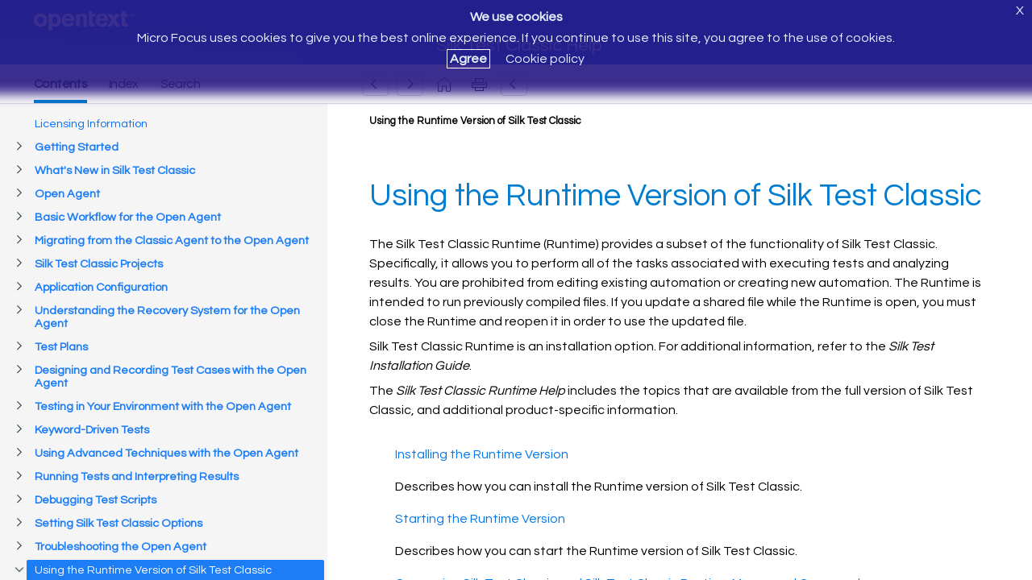

--- FILE ---
content_type: text/html
request_url: https://www.microfocus.com/documentation/silk-test/200/en/silktestclassic-help-en/STCLASSIC-714D5553-USING-RUNTIME-SILKTEST-OVERVIEW.html
body_size: 3110
content:
<!DOCTYPE html>
<html lang="en" xml:lang="en">
   <head>
      <meta http-equiv="Content-Type" content="text/html; charset=utf-8">
      <meta name="viewport" content="width=device-width, initial-scale=1">
      <meta name="copyright" content="(C)  2018 Micro Focus">
      <meta name="DC.rights.owner" content="Micro Focus International plc">
      <meta name="DC.Type" content="concept">
      <meta name="DC.Title" content="Using the Runtime Version of Silk Test Classic">
      <meta name="abstract" content="Describes how you can use the Silk Test Classic Runtime to perform tasks that are associated with executing tests and analyzing results.">
      <meta name="description" content="Describes how you can use the Silk Test Classic Runtime to perform tasks that are associated with executing tests and analyzing results.">
      <meta name="DC.subject" content="Runtime, about">
      <meta name="keywords" content="Runtime, about">
      <meta name="DC.Format" content="XHTML">
      <meta name="DC.Identifier" content="STCLASSIC-714D5553-USING-RUNTIME-SILKTEST-OVERVIEW">
      <meta name="DC.Language" content="en">
      <link rel="stylesheet" href="/documentation/doc-inc/strings-en.css">
      <link rel="stylesheet" href="/documentation/doc-inc/mf-topic.css">
      <title>Using the Runtime Version of Silk Test Classic</title>
      <script src="/documentation/doc-inc/mf-topic-top.js"></script>
      
<script>(window.BOOMR_mq=window.BOOMR_mq||[]).push(["addVar",{"rua.upush":"false","rua.cpush":"true","rua.upre":"false","rua.cpre":"false","rua.uprl":"false","rua.cprl":"false","rua.cprf":"false","rua.trans":"SJ-44611886-359a-437e-84a2-bf7121b385f3","rua.cook":"false","rua.ims":"false","rua.ufprl":"false","rua.cfprl":"false","rua.isuxp":"false","rua.texp":"norulematch","rua.ceh":"false","rua.ueh":"false","rua.ieh.st":"0"}]);</script>
                              <script>!function(e){var n="https://s.go-mpulse.net/boomerang/";if("False"=="True")e.BOOMR_config=e.BOOMR_config||{},e.BOOMR_config.PageParams=e.BOOMR_config.PageParams||{},e.BOOMR_config.PageParams.pci=!0,n="https://s2.go-mpulse.net/boomerang/";if(window.BOOMR_API_key="5KNJK-8UTBJ-V9LAY-HLX72-YR7DF",function(){function e(){if(!o){var e=document.createElement("script");e.id="boomr-scr-as",e.src=window.BOOMR.url,e.async=!0,i.parentNode.appendChild(e),o=!0}}function t(e){o=!0;var n,t,a,r,d=document,O=window;if(window.BOOMR.snippetMethod=e?"if":"i",t=function(e,n){var t=d.createElement("script");t.id=n||"boomr-if-as",t.src=window.BOOMR.url,BOOMR_lstart=(new Date).getTime(),e=e||d.body,e.appendChild(t)},!window.addEventListener&&window.attachEvent&&navigator.userAgent.match(/MSIE [67]\./))return window.BOOMR.snippetMethod="s",void t(i.parentNode,"boomr-async");a=document.createElement("IFRAME"),a.src="about:blank",a.title="",a.role="presentation",a.loading="eager",r=(a.frameElement||a).style,r.width=0,r.height=0,r.border=0,r.display="none",i.parentNode.appendChild(a);try{O=a.contentWindow,d=O.document.open()}catch(_){n=document.domain,a.src="javascript:var d=document.open();d.domain='"+n+"';void(0);",O=a.contentWindow,d=O.document.open()}if(n)d._boomrl=function(){this.domain=n,t()},d.write("<bo"+"dy onload='document._boomrl();'>");else if(O._boomrl=function(){t()},O.addEventListener)O.addEventListener("load",O._boomrl,!1);else if(O.attachEvent)O.attachEvent("onload",O._boomrl);d.close()}function a(e){window.BOOMR_onload=e&&e.timeStamp||(new Date).getTime()}if(!window.BOOMR||!window.BOOMR.version&&!window.BOOMR.snippetExecuted){window.BOOMR=window.BOOMR||{},window.BOOMR.snippetStart=(new Date).getTime(),window.BOOMR.snippetExecuted=!0,window.BOOMR.snippetVersion=12,window.BOOMR.url=n+"5KNJK-8UTBJ-V9LAY-HLX72-YR7DF";var i=document.currentScript||document.getElementsByTagName("script")[0],o=!1,r=document.createElement("link");if(r.relList&&"function"==typeof r.relList.supports&&r.relList.supports("preload")&&"as"in r)window.BOOMR.snippetMethod="p",r.href=window.BOOMR.url,r.rel="preload",r.as="script",r.addEventListener("load",e),r.addEventListener("error",function(){t(!0)}),setTimeout(function(){if(!o)t(!0)},3e3),BOOMR_lstart=(new Date).getTime(),i.parentNode.appendChild(r);else t(!1);if(window.addEventListener)window.addEventListener("load",a,!1);else if(window.attachEvent)window.attachEvent("onload",a)}}(),"".length>0)if(e&&"performance"in e&&e.performance&&"function"==typeof e.performance.setResourceTimingBufferSize)e.performance.setResourceTimingBufferSize();!function(){if(BOOMR=e.BOOMR||{},BOOMR.plugins=BOOMR.plugins||{},!BOOMR.plugins.AK){var n="true"=="true"?1:0,t="",a="aocvgqaxeeo4o2lqomiq-f-f69482e02-clientnsv4-s.akamaihd.net",i="false"=="true"?2:1,o={"ak.v":"39","ak.cp":"609543","ak.ai":parseInt("492776",10),"ak.ol":"0","ak.cr":9,"ak.ipv":4,"ak.proto":"h2","ak.rid":"7d178cb5","ak.r":44332,"ak.a2":n,"ak.m":"dscx","ak.n":"essl","ak.bpcip":"3.133.83.0","ak.cport":51440,"ak.gh":"23.33.28.199","ak.quicv":"","ak.tlsv":"tls1.3","ak.0rtt":"","ak.0rtt.ed":"","ak.csrc":"-","ak.acc":"","ak.t":"1768977169","ak.ak":"hOBiQwZUYzCg5VSAfCLimQ==PaDZaxJfFU5DByD/zjSASWAK4gJOcjEMBARWNF+SWirIsymutuXHXsu5Qh90Q4k0y48YI+0HH28UhdxZOrze520sQwrWh+4h+3bS4jZJ5YUdzeuX2b7aRtk33eSCuf9QgHauM9SLgpytOFLqReo+0OfmIpZ4tCO8te7izRgVpnWtrrsj6pKiJiNvQ8tGk1jTH/rH+4jDQOZJkns164aredm5A3ekMylmWj/bFT+zupOV6oz6QJ6anN4as7rFeUo6ZOtGQlaSVRHAmEJtoq3PpVfcYWNqMPRPcNjyQ2lIIBXN8EZV0r4TOzsI63RigAO4kDi40q536JFEgO6esQH9ZhSsuoVbwclr7d8/kqaHkXG0govIkundv7u60SKIjAThjWqLuTvCUdJG6CgVr6H3rJGjHk4oxH/1tvn8VwNBXIY=","ak.pv":"62","ak.dpoabenc":"","ak.tf":i};if(""!==t)o["ak.ruds"]=t;var r={i:!1,av:function(n){var t="http.initiator";if(n&&(!n[t]||"spa_hard"===n[t]))o["ak.feo"]=void 0!==e.aFeoApplied?1:0,BOOMR.addVar(o)},rv:function(){var e=["ak.bpcip","ak.cport","ak.cr","ak.csrc","ak.gh","ak.ipv","ak.m","ak.n","ak.ol","ak.proto","ak.quicv","ak.tlsv","ak.0rtt","ak.0rtt.ed","ak.r","ak.acc","ak.t","ak.tf"];BOOMR.removeVar(e)}};BOOMR.plugins.AK={akVars:o,akDNSPreFetchDomain:a,init:function(){if(!r.i){var e=BOOMR.subscribe;e("before_beacon",r.av,null,null),e("onbeacon",r.rv,null,null),r.i=!0}return this},is_complete:function(){return!0}}}}()}(window);</script></head>
   <body class="no-js" id="STCLASSIC-714D5553-USING-RUNTIME-SILKTEST-OVERVIEW"><script>(function(d){d.className=(d.className).replace("no-js","js");})(document.body);</script><noscript>
         <div id="hdr-company"><a target="_blank" href="https://www.microfocus.com/"></a></div>
      </noscript>
      <div id="topic-top" class="webHelpNav">
         <noscript><a id="home-link" class="str-contents" href="mf-toc.html"></a></noscript>
      </div>
      <div class="topic"> 
         
         <h1 class="title topictitle1">Using the Runtime Version of 
            <span class="ph">Silk Test Classic</span></h1> 
          
          
         
         <div class="body conbody"> 
            
            <p class="p">The 
               <span class="ph">Silk Test Classic</span> Runtime (Runtime) provides a subset of the functionality of 
               <span class="ph">Silk Test Classic</span>. Specifically, it allows you to perform all of the tasks associated with executing tests and analyzing results. You are prohibited
               from editing existing automation or creating new automation. The Runtime is intended to run previously compiled files. If
               you update a shared file while the Runtime is open, you must close the Runtime and reopen it in order to use the updated file.
               
               
            </p>
            
            
            <p class="p" id="STCLASSIC-714D5553-USING-RUNTIME-SILKTEST-OVERVIEW__P_INSTALLINGRUNTIME"><span class="ph">Silk Test Classic</span> Runtime is an installation option. For additional information, refer to the 
               <cite class="cite"><span class="ph">Silk Test</span> Installation Guide</cite>. 
               
            </p> 
            
            <p class="p Block-Text">The 
               <cite class="cite"><span class="ph">Silk Test Classic</span> Runtime Help</cite> includes the topics that are available from the full version of 
               <span class="ph">Silk Test Classic</span>, and additional product-specific information. 
               
            </p> 
            
         </div> 
         
         <div class="related-links">
            <ul class="ullinks">
               <li class="link ulchildlink"><strong><a href="STCLASSIC-B64A3DCE-INSTALLING-SILKTEST-RUNTIME.html">Installing the Runtime Version</a></strong><br>Describes how you can install the Runtime version of      <span class="ph">Silk Test Classic</span>.   
               </li>
               <li class="link ulchildlink"><strong><a href="STCLASSIC-3436098E-STARTING-SILKTEST-RUNTIME.html">Starting the Runtime Version</a></strong><br>Describes how you can start the Runtime version of      <span class="ph">Silk Test Classic</span>.   
               </li>
               <li class="link ulchildlink"><strong><a href="GUID-36A8CE0A-5E55-4A16-9569-B9DED5D3E513.html">Comparing Silk Test Classic and Silk Test Classic Runtime Menus and Commands</a></strong><br>Lists the menus and commands that are available for each agent in  	 <span class="ph">Silk Test Classic</span> and  	 <span class="ph">Silk Test Classic</span> Runtime.    
               </li>
            </ul>
         </div>
         
      </div>
      <div id="topic-bottom"></div>
      <script src="/documentation/doc-inc/mf-topic.js"></script>
      </body>
</html>

--- FILE ---
content_type: text/html
request_url: https://www.microfocus.com/documentation/silk-test/200/en/silktestclassic-help-en/index.html?t=STCLASSIC-714D5553-USING-RUNTIME-SILKTEST-OVERVIEW.html
body_size: 2332
content:
<!DOCTYPE html>
<html lang="en">
<head>
    <meta http-equiv="X-UA-Compatible" content="IE=edge">
    <meta charset="UTF-8">
    <meta name="viewport" content="width=device-width, initial-scale=1">
    <title>Micro Focus Documentation</title>
    <link rel="stylesheet" href="/documentation/doc-inc/strings-en.css">
    <link href="/documentation/doc-inc/mf-index.css" rel="stylesheet">
    <script src="config.js"></script>

<script>(window.BOOMR_mq=window.BOOMR_mq||[]).push(["addVar",{"rua.upush":"false","rua.cpush":"false","rua.upre":"false","rua.cpre":"false","rua.uprl":"false","rua.cprl":"false","rua.cprf":"false","rua.trans":"SJ-44611886-359a-437e-84a2-bf7121b385f3","rua.cook":"true","rua.ims":"false","rua.ufprl":"false","rua.cfprl":"false","rua.isuxp":"false","rua.texp":"norulematch","rua.ceh":"false","rua.ueh":"false","rua.ieh.st":"0"}]);</script>
                              <script>!function(e){var n="https://s.go-mpulse.net/boomerang/";if("False"=="True")e.BOOMR_config=e.BOOMR_config||{},e.BOOMR_config.PageParams=e.BOOMR_config.PageParams||{},e.BOOMR_config.PageParams.pci=!0,n="https://s2.go-mpulse.net/boomerang/";if(window.BOOMR_API_key="5KNJK-8UTBJ-V9LAY-HLX72-YR7DF",function(){function e(){if(!o){var e=document.createElement("script");e.id="boomr-scr-as",e.src=window.BOOMR.url,e.async=!0,i.parentNode.appendChild(e),o=!0}}function t(e){o=!0;var n,t,a,r,d=document,O=window;if(window.BOOMR.snippetMethod=e?"if":"i",t=function(e,n){var t=d.createElement("script");t.id=n||"boomr-if-as",t.src=window.BOOMR.url,BOOMR_lstart=(new Date).getTime(),e=e||d.body,e.appendChild(t)},!window.addEventListener&&window.attachEvent&&navigator.userAgent.match(/MSIE [67]\./))return window.BOOMR.snippetMethod="s",void t(i.parentNode,"boomr-async");a=document.createElement("IFRAME"),a.src="about:blank",a.title="",a.role="presentation",a.loading="eager",r=(a.frameElement||a).style,r.width=0,r.height=0,r.border=0,r.display="none",i.parentNode.appendChild(a);try{O=a.contentWindow,d=O.document.open()}catch(_){n=document.domain,a.src="javascript:var d=document.open();d.domain='"+n+"';void(0);",O=a.contentWindow,d=O.document.open()}if(n)d._boomrl=function(){this.domain=n,t()},d.write("<bo"+"dy onload='document._boomrl();'>");else if(O._boomrl=function(){t()},O.addEventListener)O.addEventListener("load",O._boomrl,!1);else if(O.attachEvent)O.attachEvent("onload",O._boomrl);d.close()}function a(e){window.BOOMR_onload=e&&e.timeStamp||(new Date).getTime()}if(!window.BOOMR||!window.BOOMR.version&&!window.BOOMR.snippetExecuted){window.BOOMR=window.BOOMR||{},window.BOOMR.snippetStart=(new Date).getTime(),window.BOOMR.snippetExecuted=!0,window.BOOMR.snippetVersion=12,window.BOOMR.url=n+"5KNJK-8UTBJ-V9LAY-HLX72-YR7DF";var i=document.currentScript||document.getElementsByTagName("script")[0],o=!1,r=document.createElement("link");if(r.relList&&"function"==typeof r.relList.supports&&r.relList.supports("preload")&&"as"in r)window.BOOMR.snippetMethod="p",r.href=window.BOOMR.url,r.rel="preload",r.as="script",r.addEventListener("load",e),r.addEventListener("error",function(){t(!0)}),setTimeout(function(){if(!o)t(!0)},3e3),BOOMR_lstart=(new Date).getTime(),i.parentNode.appendChild(r);else t(!1);if(window.addEventListener)window.addEventListener("load",a,!1);else if(window.attachEvent)window.attachEvent("onload",a)}}(),"".length>0)if(e&&"performance"in e&&e.performance&&"function"==typeof e.performance.setResourceTimingBufferSize)e.performance.setResourceTimingBufferSize();!function(){if(BOOMR=e.BOOMR||{},BOOMR.plugins=BOOMR.plugins||{},!BOOMR.plugins.AK){var n="false"=="true"?1:0,t="cookiepresent",a="aocvgqaxeeo4o2lqomiq-f-f69482e02-clientnsv4-s.akamaihd.net",i="false"=="true"?2:1,o={"ak.v":"39","ak.cp":"609543","ak.ai":parseInt("492776",10),"ak.ol":"0","ak.cr":9,"ak.ipv":4,"ak.proto":"h2","ak.rid":"7d178edb","ak.r":44332,"ak.a2":n,"ak.m":"dscx","ak.n":"essl","ak.bpcip":"3.133.83.0","ak.cport":51440,"ak.gh":"23.33.28.199","ak.quicv":"","ak.tlsv":"tls1.3","ak.0rtt":"","ak.0rtt.ed":"","ak.csrc":"-","ak.acc":"","ak.t":"1768977169","ak.ak":"hOBiQwZUYzCg5VSAfCLimQ==yTG7eyEt+sbZXhMNg8DjAumg89XspPHvQi6XiYuudAA0aTzbornWmgROq5QigxgeP4VAYnD4ph0cdT3RyYtbE7zuLgj5fNE/Z0vdM/pZsU4OriOwApEQ+Qn1w5RVbSrD4Fh6U/rtnYskTnblzI3igV+U4jASPaBX1PqS/5XcJg99YOLLoUpLrJHQ39ChqIUplbkRNonWl82gvucN4OvytZ8acyYkVaNOrojg9EgeN+e+EO/B1PvWAIQoNpO7DS/lxgvX68YGEdoujh9q3rsvOvTZfY44rX0Ds4UYJyWOY3IcrAPHL7Azh5WBiCdvUVA+f0TXT3zQlxLGa8jrq7Jmn5x1W4GxjhbeYUb0iAmq2crRccnYv0jAtu7IlwYIOpabTDBSIKeQ8HFAKv5MLM87MiF/UtJCmMPRFtOB+BUriTo=","ak.pv":"62","ak.dpoabenc":"","ak.tf":i};if(""!==t)o["ak.ruds"]=t;var r={i:!1,av:function(n){var t="http.initiator";if(n&&(!n[t]||"spa_hard"===n[t]))o["ak.feo"]=void 0!==e.aFeoApplied?1:0,BOOMR.addVar(o)},rv:function(){var e=["ak.bpcip","ak.cport","ak.cr","ak.csrc","ak.gh","ak.ipv","ak.m","ak.n","ak.ol","ak.proto","ak.quicv","ak.tlsv","ak.0rtt","ak.0rtt.ed","ak.r","ak.acc","ak.t","ak.tf"];BOOMR.removeVar(e)}};BOOMR.plugins.AK={akVars:o,akDNSPreFetchDomain:a,init:function(){if(!r.i){var e=BOOMR.subscribe;e("before_beacon",r.av,null,null),e("onbeacon",r.rv,null,null),r.i=!0}return this},is_complete:function(){return!0}}}}()}(window);</script></head>
<body class="no-js">
    <script>(function (d) { d.className = (d.className).replace("no-js", "js"); })(document.body);</script>
    <script src="/documentation/doc-inc/mf-write-index.js"></script>
    <noscript>
        <div id="header">
            <div id="hdr-company">
                <a target="_blank" href="https://www.microfocus.com/">
                </a>
            </div>
        </div>
        <div id="main">
            <div id="tocdiv">
                <div class="iframe-holder">
                    <iframe id="tocwin" name="tocwin" src="mf-toc.html" title="TOC"></iframe>
                </div>
            </div>
        </div>
    </noscript>

    <script src="https://code.jquery.com/jquery-1.12.4.min.js"></script>
    <script>window.jQuery || document.write('<script src="/documentation/doc-inc/jquery-1.12.4.min.js">\x3C/script>')</script>
    <script src="/documentation/doc-inc/mf-index.js"></script>
</body>
</html>

--- FILE ---
content_type: text/html
request_url: https://www.microfocus.com/documentation/silk-test/200/en/silktestclassic-help-en/mf-toc.html
body_size: 76988
content:
<!DOCTYPE html>
<html lang="en">
   <head>
      <meta http-equiv="Content-Type" content="text/html; charset=UTF-8">
      <meta name="viewport" content="width=device-width, initial-scale=1">
      <meta name="robots" content="noindex,follow">
      <title>Silk Test Classic Help</title>
      <base target="_parent">
      <link rel="stylesheet" href="/documentation/doc-inc/strings-en.css">
      <link rel="stylesheet" href="/documentation/doc-inc/mf-toc.css">
   
<script>(window.BOOMR_mq=window.BOOMR_mq||[]).push(["addVar",{"rua.upush":"false","rua.cpush":"false","rua.upre":"false","rua.cpre":"false","rua.uprl":"false","rua.cprl":"false","rua.cprf":"false","rua.trans":"SJ-44611886-359a-437e-84a2-bf7121b385f3","rua.cook":"true","rua.ims":"false","rua.ufprl":"false","rua.cfprl":"false","rua.isuxp":"false","rua.texp":"norulematch","rua.ceh":"false","rua.ueh":"false","rua.ieh.st":"0"}]);</script>
                              <script>!function(e){var n="https://s.go-mpulse.net/boomerang/";if("False"=="True")e.BOOMR_config=e.BOOMR_config||{},e.BOOMR_config.PageParams=e.BOOMR_config.PageParams||{},e.BOOMR_config.PageParams.pci=!0,n="https://s2.go-mpulse.net/boomerang/";if(window.BOOMR_API_key="5KNJK-8UTBJ-V9LAY-HLX72-YR7DF",function(){function e(){if(!o){var e=document.createElement("script");e.id="boomr-scr-as",e.src=window.BOOMR.url,e.async=!0,i.parentNode.appendChild(e),o=!0}}function t(e){o=!0;var n,t,a,r,d=document,O=window;if(window.BOOMR.snippetMethod=e?"if":"i",t=function(e,n){var t=d.createElement("script");t.id=n||"boomr-if-as",t.src=window.BOOMR.url,BOOMR_lstart=(new Date).getTime(),e=e||d.body,e.appendChild(t)},!window.addEventListener&&window.attachEvent&&navigator.userAgent.match(/MSIE [67]\./))return window.BOOMR.snippetMethod="s",void t(i.parentNode,"boomr-async");a=document.createElement("IFRAME"),a.src="about:blank",a.title="",a.role="presentation",a.loading="eager",r=(a.frameElement||a).style,r.width=0,r.height=0,r.border=0,r.display="none",i.parentNode.appendChild(a);try{O=a.contentWindow,d=O.document.open()}catch(_){n=document.domain,a.src="javascript:var d=document.open();d.domain='"+n+"';void(0);",O=a.contentWindow,d=O.document.open()}if(n)d._boomrl=function(){this.domain=n,t()},d.write("<bo"+"dy onload='document._boomrl();'>");else if(O._boomrl=function(){t()},O.addEventListener)O.addEventListener("load",O._boomrl,!1);else if(O.attachEvent)O.attachEvent("onload",O._boomrl);d.close()}function a(e){window.BOOMR_onload=e&&e.timeStamp||(new Date).getTime()}if(!window.BOOMR||!window.BOOMR.version&&!window.BOOMR.snippetExecuted){window.BOOMR=window.BOOMR||{},window.BOOMR.snippetStart=(new Date).getTime(),window.BOOMR.snippetExecuted=!0,window.BOOMR.snippetVersion=12,window.BOOMR.url=n+"5KNJK-8UTBJ-V9LAY-HLX72-YR7DF";var i=document.currentScript||document.getElementsByTagName("script")[0],o=!1,r=document.createElement("link");if(r.relList&&"function"==typeof r.relList.supports&&r.relList.supports("preload")&&"as"in r)window.BOOMR.snippetMethod="p",r.href=window.BOOMR.url,r.rel="preload",r.as="script",r.addEventListener("load",e),r.addEventListener("error",function(){t(!0)}),setTimeout(function(){if(!o)t(!0)},3e3),BOOMR_lstart=(new Date).getTime(),i.parentNode.appendChild(r);else t(!1);if(window.addEventListener)window.addEventListener("load",a,!1);else if(window.attachEvent)window.attachEvent("onload",a)}}(),"".length>0)if(e&&"performance"in e&&e.performance&&"function"==typeof e.performance.setResourceTimingBufferSize)e.performance.setResourceTimingBufferSize();!function(){if(BOOMR=e.BOOMR||{},BOOMR.plugins=BOOMR.plugins||{},!BOOMR.plugins.AK){var n="false"=="true"?1:0,t="cookiepresent",a="aocvgqaxeeo4o2lqomja-f-0240f24c3-clientnsv4-s.akamaihd.net",i="false"=="true"?2:1,o={"ak.v":"39","ak.cp":"609543","ak.ai":parseInt("492776",10),"ak.ol":"0","ak.cr":11,"ak.ipv":4,"ak.proto":"h2","ak.rid":"7d179176","ak.r":44332,"ak.a2":n,"ak.m":"dscx","ak.n":"essl","ak.bpcip":"3.133.83.0","ak.cport":51440,"ak.gh":"23.33.28.199","ak.quicv":"","ak.tlsv":"tls1.3","ak.0rtt":"","ak.0rtt.ed":"","ak.csrc":"-","ak.acc":"","ak.t":"1768977170","ak.ak":"hOBiQwZUYzCg5VSAfCLimQ==7nYQKVXMoctKCdaJZP3BpiXE4L0ZDX1usbG1RwvdiuX/tDfo3ajNhXl/4hHqLfKR37voaYK1TPPEm6iBizA4pwLLZy7y928tpYMOitfE+kcFHm44cLMfmOAGyYzYq+9ys9aKfhVUOSiIXmNegK73W6uBF4woRqW+2N9PGM1IjOWyPwde7Rx1ku4gpwiiFvr3Bll3c7rdCky9Y89rWF2ei0jqXiaSxiL9oMuqu0gxpDqYYZVjUEJvzl7/hPC/mDfBXaKbV0XRHxHtf7DD/Sne+cGnv9XmikxOkcrG6qK+GL8qf7w560PQaauRNmXAuqG6JPxCnaG18W8grBeJ0N5OGVQgqzWEZ9eNTBs6GaXu4uFHSpkoNKeELD7d+t1XQZlPQqgX4iC37jrzNsJGvtjYAnoSZYPLQIi2F+YHVxqX3jg=","ak.pv":"62","ak.dpoabenc":"","ak.tf":i};if(""!==t)o["ak.ruds"]=t;var r={i:!1,av:function(n){var t="http.initiator";if(n&&(!n[t]||"spa_hard"===n[t]))o["ak.feo"]=void 0!==e.aFeoApplied?1:0,BOOMR.addVar(o)},rv:function(){var e=["ak.bpcip","ak.cport","ak.cr","ak.csrc","ak.gh","ak.ipv","ak.m","ak.n","ak.ol","ak.proto","ak.quicv","ak.tlsv","ak.0rtt","ak.0rtt.ed","ak.r","ak.acc","ak.t","ak.tf"];BOOMR.removeVar(e)}};BOOMR.plugins.AK={akVars:o,akDNSPreFetchDomain:a,init:function(){if(!r.i){var e=BOOMR.subscribe;e("before_beacon",r.av,null,null),e("onbeacon",r.rv,null,null),r.i=!0}return this},is_complete:function(){return!0}}}}()}(window);</script></head>
   <body class="no-js"><script>(function(d){d.className=(d.className).replace("no-js","js");})(document.body);</script><noscript>
         <div id="hdr-company"><a target="_blank" href="https://www.microfocus.com/"></a></div>
      </noscript>
      <div id="toc">
         <div class="entry leaf"><span class="icon"></span><a href="STCLASSIC-A41DFADB-SILKTESTCLASSICHELP-MAP.html">Silk Test Classic Help</a></div>
         <div class="entry leaf"><span class="icon"></span><a href="GUID-8FC7895A-1091-42F1-90CF-588E6A50BC6C.html">Welcome to Silk Test Classic 20.0</a></div>
         <div class="entry leaf"><span class="icon"></span><a href="GUID-FF627B68-A7A4-4EAF-B51B-BFC9653327D4.html">Licensing Information</a></div>
         <div class="entry branch closed"><span class="icon"></span><a href="STCLASSIC-37506361-GETTING-STARTED-OVERVIEW.html">Getting Started</a>
            
            <div class="group">
               <div class="entry leaf"><span class="icon"></span><a href="SILKTEST-A38E9EC9-BESTPRACTICESDYNAMICOBJECTRECOGNITION-CON.html">Best Practices for Using Silk Test Classic</a></div>
               <div class="entry leaf"><span class="icon"></span><a href="GUID-9EB75700-11C6-4A9F-8166-30803DD051CA.html">Automation Under Special Conditions (Missing Peripherals)</a></div>
               <div class="entry leaf"><span class="icon"></span><a href="SILKTEST-4C899BC5-SILKTESTPRODUCTSUITE-CON.html">Silk Test Product Suite</a></div>
               <div class="entry leaf"><span class="icon"></span><a href="GUID-170F9906-9FB6-4420-A138-3365D2C99FA0.html">Silk Test Classic UI</a></div>
               <div class="entry leaf"><span class="icon"></span><a href="GUID-D6D63158-4185-4D83-B719-B285D044D544.html">Enabling or Disabling Usage Data Collection</a></div>
               <div class="entry branch closed"><span class="icon"></span><a href="GUID-8EB70FDB-79DA-43D8-9E91-287369DD3ADD.html">Contacting Micro Focus</a>
                  
                  <div class="group">
                     <div class="entry leaf"><span class="icon"></span><a href="GUID-9BBF4CA1-3277-4A48-A3DD-B1A3E119EC18.html">Information Needed by Micro Focus SupportLine</a></div>
                  </div>
               </div>
            </div>
         </div>
         <div class="entry branch closed"><span class="icon"></span><a href="SILKTEST-1045C3D4-WHATSNEW-CON.html">What's New in Silk Test Classic</a>
            
            <div class="group">
               <div class="entry leaf"><span class="icon"></span><a href="GUID-FA37448E-001B-494B-A49C-5EB7CD6305B2.html">Mobile Center Integration</a></div>
               <div class="entry leaf"><span class="icon"></span><a href="GUID-BBA9E22F-D6E4-47E0-BD39-968A16D3C377.html">Support for Universal Windows Platform Apps</a></div>
               <div class="entry leaf"><span class="icon"></span><a href="GUID-650B0C21-E3CE-42E4-AADF-C63CC474361C.html">Usability Enhancements</a></div>
               <div class="entry leaf"><span class="icon"></span><a href="GUID-49AFCFC5-9261-4DFD-9CD6-72A879723962.html">API Enhancements</a></div>
               <div class="entry branch closed"><span class="icon"></span><a href="GUID-2A92515C-49D7-45F4-A01C-C444F22C4B6F.html">Technology Updates</a>
                  
                  <div class="group">
                     <div class="entry leaf"><span class="icon"></span><a href="GUID-0E5C9343-50C4-4FD4-92F2-5A5EC7958C2C.html">New Mozilla Firefox Versions</a></div>
                     <div class="entry leaf"><span class="icon"></span><a href="GUID-09CBA028-FCDD-4A88-A93B-68C03CBC652C.html">New Google Chrome Versions</a></div>
                     <div class="entry leaf"><span class="icon"></span><a href="GUID-E8A749A8-5B0D-4D6F-8B29-C663AA44D907.html">Java 12 Support</a></div>
                     <div class="entry leaf"><span class="icon"></span><a href="GUID-17BE0097-54AA-41E5-AB5C-E8464CE30108.html">New Microsoft Visual Studio Version</a></div>
                     <div class="entry leaf"><span class="icon"></span><a href="GUID-CD0BAEF4-F7A7-4793-B11F-6A9BEF68141D.html">New Eclipse Version</a></div>
                     <div class="entry leaf"><span class="icon"></span><a href="GUID-03AC1D8B-FA42-4E47-B98F-86DC85FA8807.html">New Java SWT Versions</a></div>
                  </div>
               </div>
            </div>
         </div>
         <div class="entry branch closed"><span class="icon"></span><a href="STCLASSIC-1199A2CD-SILKTEST-AGENTS-OVERVIEW.html">Open Agent</a>
            
            <div class="group">
               <div class="entry leaf"><span class="icon"></span><a href="STCLASSIC-628A1994-ASSIGNING-AN-AGENT-TO-WINDOW-DECLARATION.html">How Silk Test Classic Assigns an Agent to a Window Declaration</a></div>
               <div class="entry leaf"><span class="icon"></span><a href="GUID-35853CC9-F065-46F5-8093-3FC992FFDB51.html">Agent Options</a></div>
               <div class="entry branch closed"><span class="icon"></span><a href="STCLASSIC-8D5FA761-SETTING-THE-DEFAULT-AGENT.html">Setting the Default Agent</a>
                  
                  <div class="group">
                     <div class="entry leaf"><span class="icon"></span><a href="GUID-E72BCBFF-0CC1-436B-9A8A-D99336BD01AA.html">Setting the Default Agent Using the Runtime Options Dialog Box</a></div>
                     <div class="entry leaf"><span class="icon"></span><a href="GUID-DA9EF5BC-CD3F-440B-B155-EA88357F4E64.html">Setting the Default Agent Using the Toolbar Icons</a></div>
                  </div>
               </div>
               <div class="entry leaf"><span class="icon"></span><a href="STCLASSIC-0B6C8314-CONNECTING-TO-THE-DEFAULT-AGENT.html">Connecting to the Default Agent</a></div>
               <div class="entry leaf"><span class="icon"></span><a href="STCLASSIC-E9726A44-CREATING-A-SCRIPT-THAT-USES-BOTH-AGENTS.html">Creating a Script that Uses Both Agents</a></div>
               <div class="entry leaf"><span class="icon"></span><a href="STCLASSIC-EE9CF0ED-OVERVIEW-OF-RECORD-FUNCTIONALITY-AVAILABLE-FOR-THE-S.html">Overview of Record Functionality Available for the Silk Test Agents</a></div>
               <div class="entry branch closed"><span class="icon"></span><a href="STCLASSIC-56A4E5CC-SETTING-THE-WINDOW-TIMEOUT-VALUE-TO-PREVENT-WINDOW-N.html">Setting the Window Timeout Value to Prevent Window Not Found Exceptions</a>
                  
                  <div class="group">
                     <div class="entry leaf"><span class="icon"></span><a href="STCLASSIC-78FC3215-SETTING-THE-WINDOW-TIMEOUT-VALUE-TO-PREVENT-WINDOW-N.html">Manually Setting the Window Timeout Value</a></div>
                     <div class="entry leaf"><span class="icon"></span><a href="STCLASSIC-D81928A9-SETTING-THE-WINDOW-TIMEOUT-VALUE-TO-PREVENT-WINDOW-N.html">Setting the Window Timeout Value in the Agent Options Dialog Box</a></div>
                  </div>
               </div>
               <div class="entry branch closed"><span class="icon"></span><a href="SILKTEST-08412CE3-OPENAGENTPORTNUMBERS-CON.html">Configuring the Connections Between the Silk Test Classic Components</a>
                  
                  <div class="group">
                     <div class="entry leaf"><span class="icon"></span><a href="SILKTEST-A1DC20E5-CONFIGURINGPORTCLIENTSINFORMATIONSERVICE-TSK.html">Configuring the Port to Connect to the Information Service</a></div>
                     <div class="entry leaf"><span class="icon"></span><a href="SILKTEST-486E6639-CONFIGURINGPORTFORAPPLICATIONS-TSK.html">Configuring the Port to Connect to the Open Agent</a></div>
                     <div class="entry leaf"><span class="icon"></span><a href="GUID-2E97EA66-1334-477F-BC47-344389BA37F1.html">Editing the Properties of the Silk Test Information Service</a></div>
                     <div class="entry leaf"><span class="icon"></span><a href="GUID-EFC5F51C-B3B7-478A-978C-36A43901099B.html">Replacing the Certificates that are Used for the HTTPS Connection to the Information Service</a></div>
                  </div>
               </div>
               <div class="entry leaf"><span class="icon"></span><a href="GUID-766CDBC0-2C62-4ADE-919E-17507A088EDA.html">Stopping the Open Agent After Test Execution</a></div>
               <div class="entry leaf"><span class="icon"></span><a href="GUID-4D28187B-9117-46DD-A31F-F001B62ECA55.html">Enabling the Classic Agent</a></div>
            </div>
         </div>
         <div class="entry branch closed"><span class="icon"></span><a href="STCLASSIC-50BD24A1-BASIC-WORKFLOW.html">Basic Workflow for the Open Agent</a>
            
            <div class="group">
               <div class="entry leaf"><span class="icon"></span><a href="STCLASSIC-6567088D-CREATING-A-NEW-PROJECT.html">Creating a New Project</a></div>
               <div class="entry leaf"><span class="icon"></span><a href="STCLASSIC-D2A8CFB1-CONFIGURINGAPPLICATIONS-TSK.html">Configuring Applications</a></div>
               <div class="entry leaf"><span class="icon"></span><a href="STCLASSIC-2905C477-RECORDING-TESTCASES-THAT-USE-DYNAMIC-OBJECT-RECOGNIT.html">Recording Test Cases for Standard and Web Applications</a></div>
               <div class="entry leaf"><span class="icon"></span><a href="GUID-891AD141-6B5E-4551-8843-61BA7FC35EFA.html">Recording Test Cases for Mobile Applications</a></div>
               <div class="entry leaf"><span class="icon"></span><a href="STCLASSIC-730F3211-RUN-A-TESTCASE.html">Running a Test Case</a></div>
               <div class="entry leaf"><span class="icon"></span><a href="STCLASSIC-4C125B24-VIEWING-TEST-RESULTS.html">Viewing Test Results</a></div>
            </div>
         </div>
         <div class="entry branch closed"><span class="icon"></span><a href="STCLASSIC-213A2215-MIGRATING-FROM-THE-CLASSIC-AGENT-TO-THE-OPEN-AGENT.html">Migrating from the Classic Agent to the Open Agent</a>
            
            <div class="group">
               <div class="entry leaf"><span class="icon"></span><a href="STCLASSIC-4FEF0AF0-DIFFERENCES-FOR-AGENT-OPTIONS-BETWEEN-THE-CLASSIC-AG.html">Differences for Agent Options Between the Silk Test Agents</a></div>
               <div class="entry leaf"><span class="icon"></span><a href="STCLASSIC-7E21EACF-DIFFERENCES-IN-OBJECT-RECOGNITION-BETWEEN-THE-CLASSI.html">Differences in Object Recognition Between the Silk Test Agents</a></div>
               <div class="entry leaf"><span class="icon"></span><a href="STCLASSIC-21C6EC1B-CLASSES-SUPPORTED-BY-THE-SILKTEST-OPEN-AND-CLASSIC-A.html">Differences in the Classes Supported by the Silk Test Agents</a></div>
               <div class="entry leaf"><span class="icon"></span><a href="STCLASSIC-B48A3B03-DIFFERENCES-IN-THE-PARAMETERS-SUPPORTED-BY-THE-SILKT.html">Differences in the Parameters Supported by the Silk Test Agents</a></div>
               <div class="entry leaf"><span class="icon"></span><a href="STCLASSIC-E9CA02FF-OVERVIEW-OF-THE-METHODS-SUPPORTED-BY-THE-SILKTEST-AG.html">Overview of the Methods Supported by the Silk Test Agents</a></div>
               <div class="entry leaf"><span class="icon"></span><a href="STCLASSIC-594A122B-SYS-FUNCTIONS-SUPPORTED-BY-THE-SILKTEST-OPEN-AND-CLA.html">SYS Functions Supported by the Open Agent and the Classic Agent</a></div>
            </div>
         </div>
         <div class="entry branch closed"><span class="icon"></span><a href="STCLASSIC-B510E5E4-SILKTEST-PROJECTS.html">Silk Test Classic Projects</a>
            
            <div class="group">
               <div class="entry leaf"><span class="icon"></span><a href="STCLASSIC-F299384A-OVERVIEW-OF-SILKTEST-PROJECTS.html">Storing Project Information</a></div>
               <div class="entry leaf"><span class="icon"></span><a href="GUID-E6225175-27E2-452A-8146-08A160AB158A.html">Accessing Files Within Your Project</a></div>
               <div class="entry leaf"><span class="icon"></span><a href="GUID-EDD62CF1-B058-4B09-83A8-0104335E276F.html">Sharing a Project Among a Group</a></div>
               <div class="entry leaf"><span class="icon"></span><a href="GUID-1B24010C-5E77-43E5-9583-9E4F3C0C464C.html">Project Explorer</a></div>
               <div class="entry leaf"><span class="icon"></span><a href="STCLASSIC-6567088D-CREATING-A-NEW-PROJECT.html">Creating a New Project</a></div>
               <div class="entry leaf"><span class="icon"></span><a href="STCLASSIC-4BB048DC-OPENING-AN-EXISTING-PROJECT.html">Opening an Existing Project</a></div>
               <div class="entry leaf"><span class="icon"></span><a href="STCLASSIC-A6FC3462-CONVERTING-EXISTING-TESTS-TO-A-PROJECT.html">Converting Existing Tests to a Project</a></div>
               <div class="entry branch closed"><span class="icon"></span><a href="STCLASSIC-29B40E53-USING-OPTION-SETS-IN-YOUR-PROJECT.html">Using Option Sets in Your Project</a>
                  
                  <div class="group">
                     <div class="entry leaf"><span class="icon"></span><a href="GUID-5A5E37C5-01A5-4606-ADBD-FBAD0C49261F.html">Editing an Options Set</a></div>
                  </div>
               </div>
               <div class="entry leaf"><span class="icon"></span><a href="STCLASSIC-0B7866A5-SILKTEST-FILE-TYPES.html">Silk Test Classic File Types</a></div>
               <div class="entry branch closed"><span class="icon"></span><a href="STCLASSIC-F63FC84E-ORGANIZING-OVERVIEW.html">Organizing Projects</a>
                  
                  <div class="group">
                     <div class="entry leaf"><span class="icon"></span><a href="STCLASSIC-777BE88C-ADDING-FILES-TO-A-PROJECT.html">Adding Existing Files to a Project</a></div>
                     <div class="entry leaf"><span class="icon"></span><a href="STCLASSIC-2E210477-RENAMING-YOUR-PROJECT.html">Renaming Your Project</a></div>
                     <div class="entry branch closed"><span class="icon"></span><a href="STCLASSIC-23D35551-WORKING-WITH-FOLDERS-IN-A-PROJECT.html">Working with Folders in a Project</a>
                        
                        <div class="group">
                           <div class="entry leaf"><span class="icon"></span><a href="STCLASSIC-D8F94124-ADDING-A-FOLDER-TO-THE-FILES-TAB-OF-THE-PROJECT-EXPL.html">Adding a Folder to the Files Tab of the Project Explorer</a></div>
                           <div class="entry leaf"><span class="icon"></span><a href="STCLASSIC-7F3A4A5C-MOVING-FILES-AND-FOLDERS-ON-THE-FILES-TAB-OF-THE-PRO.html">Moving Files and Folders</a></div>
                           <div class="entry leaf"><span class="icon"></span><a href="STCLASSIC-283D5F8D-REMOVING-A-FOLDER-FROM-THE-FILES-TAB-OF-THE-PROJECT-.html">Removing a Folder from the Files tab of the Project Explorer</a></div>
                           <div class="entry leaf"><span class="icon"></span><a href="STCLASSIC-44A99207-RENAMING-A-FOLDER-ON-THE-FILES-TAB-OF-THE-PROJECT-EX.html">Renaming a Folder on the Files Tab of the Project Explorer</a></div>
                           <div class="entry leaf"><span class="icon"></span><a href="STCLASSIC-D0407FA1-SORTING-RESOURCES-WITHIN-THE-GLOBAL-TAB-OF-THE-PROJE.html">Sorting Resources within the Global Tab of the Project Explorer</a></div>
                        </div>
                     </div>
                     <div class="entry leaf"><span class="icon"></span><a href="STCLASSIC-7B3649EA-MOVING-FILES-BETWEEN-PROJECTS.html">Moving Files Between Projects</a></div>
                     <div class="entry leaf"><span class="icon"></span><a href="STCLASSIC-D72A6FE3-REMOVING-FILES-FROM-A-PROJECT.html">Removing Files from a Project</a></div>
                     <div class="entry leaf"><span class="icon"></span><a href="STCLASSIC-7827957C-TURNING-PROJECT-VIEW-ON-AND-OFF.html">Turning the Project Explorer View On and Off</a></div>
                     <div class="entry leaf"><span class="icon"></span><a href="STCLASSIC-4CDBEEF5-VIEWING-RESOURCES-WITHIN-A-PROJECT.html">Viewing Resources Within a Project</a></div>
                  </div>
               </div>
               <div class="entry branch closed"><span class="icon"></span><a href="STCLASSIC-C8C0A86E-PACKAGING-A-SILKTEST-PROJECT.html">Packaging a Silk Test Classic Project</a>
                  
                  <div class="group">
                     <div class="entry leaf"><span class="icon"></span><a href="STCLASSIC-3D34E986-EMAILING-A-PACKAGED-PROJECT.html">Emailing a Project</a></div>
                  </div>
               </div>
               <div class="entry leaf"><span class="icon"></span><a href="STCLASSIC-68136D0F-EXPORTING-A-PROJECT.html">Exporting a Project</a></div>
               <div class="entry branch closed"><span class="icon"></span><a href="STCLASSIC-740F845A-TROUBLESHOOTING.html">Troubleshooting Projects</a>
                  
                  <div class="group">
                     <div class="entry leaf"><span class="icon"></span><a href="GUID-2AE632DC-8C8C-429A-AC85-3875A85F4677.html">Files Not Found When Opening Project</a></div>
                     <div class="entry leaf"><span class="icon"></span><a href="GUID-366493BD-7061-4CDB-AC61-6952140A26DF.html">Silk Test Classic Cannot Load My Project File</a></div>
                     <div class="entry leaf"><span class="icon"></span><a href="GUID-772888CC-2D89-4C79-A626-377E3AE039B7.html">Silk Test Classic Cannot Save Files to My Project</a></div>
                     <div class="entry leaf"><span class="icon"></span><a href="GUID-78028031-ABCD-4A60-A941-93E7C829896F.html">Silk Test Classic Does Not Run</a></div>
                     <div class="entry leaf"><span class="icon"></span><a href="GUID-6727AB3C-230C-4594-BAFE-B738810B996C.html">My Files No Longer Display In the Recent Files List</a></div>
                     <div class="entry leaf"><span class="icon"></span><a href="GUID-63044301-2645-407E-AF59-5A65C7615CE9.html">Cannot Find Items In Classic 4Test</a></div>
                     <div class="entry leaf"><span class="icon"></span><a href="GUID-5F650588-F494-4263-AB41-3D8C74559553.html">Editing the Project Files</a></div>
                  </div>
               </div>
               <div class="entry leaf"><span class="icon"></span><a href="STCLASSIC-6DD41185-IDH-PROJECT-DESCRIPTION-DIALOG.html">Project Description Dialog Box</a></div>
            </div>
         </div>
         <div class="entry branch closed"><span class="icon"></span><a href="SILKTEST-7A380E17-APPLICATIONCONFIGURATION-CON.html">Application Configuration</a>
            
            <div class="group">
               <div class="entry branch closed"><span class="icon"></span><a href="STCLASSIC-D2A8CFB1-CONFIGURINGAPPLICATIONS-TSK.html">Configuring Applications</a>
                  
                  <div class="group">
                     <div class="entry leaf"><span class="icon"></span><a href="STCLASSIC-606C4C72-CONFIGURINGCUSTOMAPPLICATIONS-TSK.html">Configuring Standard Applications</a></div>
                     <div class="entry leaf"><span class="icon"></span><a href="STCLASSIC-EF547014-CONFIGURINGWEBAPPLICATIONS-TSK.html">Configuring Web Applications</a></div>
                     <div class="entry leaf"><span class="icon"></span><a href="GUID-BC40F70C-63F1-4875-BADC-CD73055C3F0D.html">Configuring Mobile Applications</a></div>
                     <div class="entry leaf"><span class="icon"></span><a href="GUID-E63F53E1-D56F-4D05-88DC-7BF020A1D04C.html">Select Application Dialog Box</a></div>
                  </div>
               </div>
               <div class="entry leaf"><span class="icon"></span><a href="SILKTEST-BA81B165-ADDINGAPPLICATIONCONFIGURATION-TSK.html">Modifying an Application Configuration</a></div>
               <div class="entry leaf"><span class="icon"></span><a href="GUID-D664FFAF-9CA1-4911-8708-CDD0F0EA4DF2.html">Application Configuration Errors</a></div>
               <div class="entry leaf"><span class="icon"></span><a href="GUID-74BDA4F4-3BFA-4928-AE9B-0BC76DC41F53.html">Troubleshooting Application Configurations</a></div>
               <div class="entry leaf"><span class="icon"></span><a href="STCLASSIC-599D22A6-APPLICATION-CONFIGURATION-PROPERTIES-DIALOG.html">Application Configuration Dialog Box</a></div>
            </div>
         </div>
         <div class="entry branch closed"><span class="icon"></span><a href="GUID-04AD172D-D5AC-417D-959A-627A2D3D40D2.html">Understanding the Recovery System for the Open Agent</a>
            
            <div class="group">
               <div class="entry leaf"><span class="icon"></span><a href="STCLASSIC-6CD33433-SETTINGRECOVERYSYSTEMOPENAGENT-TSK.html">Setting the Recovery System for the Open Agent</a></div>
               <div class="entry leaf"><span class="icon"></span><a href="STCLASSIC-3ECDFE8C-BASESTATE-CON.html">Base State</a></div>
               <div class="entry leaf"><span class="icon"></span><a href="GUID-8045E43F-5F38-4F48-B255-116C28C69110.html">Modifying the Base State (Open Agent)</a></div>
               <div class="entry leaf"><span class="icon"></span><a href="STCLASSIC-AD1840B0-DEFAULTBASESTATE-FUNCTION.html">DefaultBaseState Function</a></div>
               <div class="entry leaf"><span class="icon"></span><a href="STCLASSIC-D1D08B41-ADDINGDEFAULTBASESTATEOPENAGENT-TSK.html">Adding Tests that Use the Open Agent to the DefaultBaseState</a></div>
               <div class="entry leaf"><span class="icon"></span><a href="STCLASSIC-C16C376C-DEFAULTBASESTATEWDYNAMICMAINWINDOW-CON.html">DefaultBaseState and the wDynamicMainWindow Object</a></div>
               <div class="entry branch closed"><span class="icon"></span><a href="STCLASSIC-E1D807BA-NONWEB-RECOVERY-OVERVIEW.html">Flow of Control</a>
                  
                  <div class="group">
                     <div class="entry leaf"><span class="icon"></span><a href="STCLASSIC-BA72A0F8-THE-NON-WEB-RECOVERY-SYSTEM-S-FLOW-OF-CONTROL.html">The Non-Web Recovery Systems Flow of Control</a></div>
                     <div class="entry leaf"><span class="icon"></span><a href="STCLASSIC-E8676D59-HOW-THE-NON-WEB-RECOVERY-SYSTEM-CLOSES-WINDOWS.html">How the Non-Web Recovery System Closes Windows</a></div>
                     <div class="entry leaf"><span class="icon"></span><a href="STCLASSIC-86E3560D-HOW-THE-RECOVERY-SYSTEM-STARTS-THE-APPLICATION.html">How the Non-Web Recovery System Starts the Application</a></div>
                  </div>
               </div>
               <div class="entry branch closed"><span class="icon"></span><a href="STCLASSIC-90362E96-MODIFYING-THE-DEFAULT-RECOVERY-SYSTEM.html">Modifying the Default Recovery System</a>
                  
                  <div class="group">
                     <div class="entry leaf"><span class="icon"></span><a href="STCLASSIC-5BA18B53-OVERRIDING-THE-DEFAULT-RECOVERY-SYSTEM.html">Overriding the Default Recovery System</a></div>
                     <div class="entry branch closed"><span class="icon"></span><a href="STCLASSIC-2B59BAE6-HANDLING-LOGIN-WINDOWS.html">Handling Login Windows</a>
                        
                        <div class="group">
                           <div class="entry leaf"><span class="icon"></span><a href="GUID-6B5C9C6E-B394-418E-81A8-014A8E9426B1.html">Handling Login Windows in Non-Web Applications that Use the Open Agent</a></div>
                        </div>
                     </div>
                     <div class="entry leaf"><span class="icon"></span><a href="STCLASSIC-A58E0F23-SPECIFYINGWINDOWSLEFTOPENAGENT-TSK.html">Specifying Windows to be Left Open for Tests that Use the Open Agent</a></div>
                     <div class="entry leaf"><span class="icon"></span><a href="STCLASSIC-2AD51B4F-SPECIFYING-NEW-WINDOW-CLOSING-PROCEDURES.html">Specifying New Window Closing Procedures</a></div>
                     <div class="entry leaf"><span class="icon"></span><a href="STCLASSIC-B53E1C10-SPECIFYING-BUTTONS-KEYS-AND-MENUS-THAT-CLOSE-WINDOWS.html">Specifying Buttons, Keys, and Menus that Close Windows</a></div>
                     <div class="entry leaf"><span class="icon"></span><a href="STCLASSIC-8462406B-RECORDINGCLOSEMETHODOPENAGENT-TSK.html">Recording a Close Method for Tests that Use the Open Agent</a></div>
                  </div>
               </div>
               <div class="entry leaf"><span class="icon"></span><a href="STCLASSIC-80C7CC72-IDH-CONFIGURE-RECOVERY-SYSTEM-DIALOG.html">Set Recovery System Dialog Box</a></div>
            </div>
         </div>
         <div class="entry branch closed"><span class="icon"></span><a href="STCLASSIC-29E52AD8-CREATING-TESTPLAN-OVERVIEW.html">Test Plans</a>
            
            <div class="group">
               <div class="entry leaf"><span class="icon"></span><a href="STCLASSIC-CD8E8E4D-STRUCTURING-A-TESTPLAN.html">Structure of a Test Plan</a></div>
               <div class="entry leaf"><span class="icon"></span><a href="STCLASSIC-7D9E6CAE-TESTPLAN-TEMPLATES.html">Overview of Test Plan Templates</a></div>
               <div class="entry leaf"><span class="icon"></span><a href="STCLASSIC-54E661E4-EXAMPLE-OUTLINE-FOR-WORD-SEARCH-FEATURE.html">Example Outline for Word Search Feature</a></div>
               <div class="entry leaf"><span class="icon"></span><a href="STCLASSIC-FDA702F2-CONVERT-A-RESULTS-FILE-TO-A-TESTPLAN.html">Converting a Results File to a Test Plan</a></div>
               <div class="entry branch closed"><span class="icon"></span><a href="STCLASSIC-597174D9-WORKING-WITH-TESTPLANS-OVERVIEW.html">Working with Test Plans</a>
                  
                  <div class="group">
                     <div class="entry leaf"><span class="icon"></span><a href="STCLASSIC-C96F73AE-START-A-NEW-TESTPLAN.html">Creating a New Test Plan</a></div>
                     <div class="entry leaf"><span class="icon"></span><a href="STCLASSIC-AF075B14-INDENT-AND-CHANGE-LEVELS-IN-AN-OUTLINE.html">Indent and Change Levels in an Outline</a></div>
                     <div class="entry leaf"><span class="icon"></span><a href="STCLASSIC-9E07AA33-ADD-COMMENTS-TO-A-TESTPLAN-THAT-DISPLAY-IN-THE-RESUL.html">Adding Comments to Test Plan Results</a></div>
                     <div class="entry leaf"><span class="icon"></span><a href="STCLASSIC-5A1E27D6-DOCUMENTING-MANUAL-TESTS-IN-THE-TESTPLAN.html">Documenting Manual Tests in the Test Plan</a></div>
                     <div class="entry leaf"><span class="icon"></span><a href="STCLASSIC-067C2672-DESCRIBE-THE-STATE-OF-A-MANUAL-TEST.html">Describing the State of a Manual Test</a></div>
                     <div class="entry leaf"><span class="icon"></span><a href="STCLASSIC-3E1C08F4-INSERT-A-TEMPLATE.html">Inserting a Template</a></div>
                     <div class="entry leaf"><span class="icon"></span><a href="STCLASSIC-C93515F3-COLOR-IN-OULTINE-STRUCTURE.html">Changing Colors in a Test Plan</a></div>
                     <div class="entry leaf"><span class="icon"></span><a href="STCLASSIC-F8B8E5E4-LINKING-THE-TESTPLAN-TO-SCRIPTS-AND-TESTCASES.html">Linking the Test Plan to Scripts and Test Cases</a></div>
                     <div class="entry leaf"><span class="icon"></span><a href="STCLASSIC-A8F2A959-IDH-INSERT-TESTPLAN-TEMPLATE-DIALOG.html">Insert Testplan Template Dialog Box</a></div>
                  </div>
               </div>
               <div class="entry branch closed"><span class="icon"></span><a href="STCLASSIC-07518B98-DIVIDING-TESTPLANS-OVERVIEW.html">Working with Large Test Plans</a>
                  
                  <div class="group">
                     <div class="entry leaf"><span class="icon"></span><a href="STCLASSIC-E1806906-UNDERSTAND-WHERE-VALUES-ARE-DEFINED-IN-A-LARGE-TESTP.html">Determining Where Values are Defined in a Large Test Plan</a></div>
                     <div class="entry leaf"><span class="icon"></span><a href="STCLASSIC-C6B0CBF3-DIVIDING-A-TESTPLAN-INTO-A-MASTER-PLAN-AND-SUBPLANS.html">Dividing a Test Plan into a Master Plan and Sub-Plans</a></div>
                     <div class="entry leaf"><span class="icon"></span><a href="STCLASSIC-FC181DAB-CREATING-THE-SUBPLAN.html">Creating a Sub-Plan</a></div>
                     <div class="entry leaf"><span class="icon"></span><a href="STCLASSIC-03A975F0-COPYING-A-SUBPLAN.html">Copying a Sub-Plan</a></div>
                     <div class="entry leaf"><span class="icon"></span><a href="STCLASSIC-3955C61D-OPENING-THE-SUBPLAN.html">Opening a Sub-Plan</a></div>
                     <div class="entry leaf"><span class="icon"></span><a href="STCLASSIC-9C37EF33-ADDING-THE-INCLUDE-STATEMENT-TO-THE-MASTER-PLAN.html">Connecting a Sub-Plan with a Master Plan</a></div>
                     <div class="entry leaf"><span class="icon"></span><a href="STCLASSIC-93C6B6D5-REFRESHING-A-LOCAL-COPY.html">Refreshing a Local Copy of a Sub-Plan</a></div>
                     <div class="entry leaf"><span class="icon"></span><a href="STCLASSIC-06B3F4E1-SHARING-A-TESTPLAN-INITIALIZATION-FILE.html">Sharing a Test Plan Initialization File</a></div>
                     <div class="entry leaf"><span class="icon"></span><a href="STCLASSIC-577086F7-SAVING-CHANGES.html">Saving Changes</a></div>
                     <div class="entry leaf"><span class="icon"></span><a href="STCLASSIC-96C1BDEA-ABOUT-LOCKS.html">Overview of Locks</a></div>
                     <div class="entry leaf"><span class="icon"></span><a href="STCLASSIC-740DC3D8-ACQUIRE-A-LOCK.html">Acquiring and Releasing a Lock</a></div>
                     <div class="entry leaf"><span class="icon"></span><a href="STCLASSIC-986F8EE2-GENERATE-A-TESTPLAN-COMPLETION-REPORT.html">Generating a Test Plan Completion Report</a></div>
                     <div class="entry leaf"><span class="icon"></span><a href="STCLASSIC-96BB2743-IDH-TESTPLAN-COMPLETION-REPORT-DIALOG.html">Testplan Completion Report Dialog Box</a></div>
                  </div>
               </div>
               <div class="entry branch closed"><span class="icon"></span><a href="STCLASSIC-E5F06265-ADDING-DATA-TESTPLAN-OVERVIEW.html">Adding Data to a Test Plan</a>
                  
                  <div class="group">
                     <div class="entry leaf"><span class="icon"></span><a href="STCLASSIC-0A589EEB-SPECIFYING-UNIQUE-AND-SHARED-DATA.html">Specifying Unique and Shared Data</a></div>
                     <div class="entry leaf"><span class="icon"></span><a href="STCLASSIC-7452442B-COMMENTS-IN-THE-TESTPLAN-EDITOR.html">Adding Comments in the Test Plan Editor</a></div>
                     <div class="entry leaf"><span class="icon"></span><a href="STCLASSIC-3D2C415F-TESTPLAN-EDITOR-STATEMENTS.html">Testplan Editor Statements</a></div>
                     <div class="entry leaf"><span class="icon"></span><a href="STCLASSIC-20EB34DC-THE-POUND-SIGN-OPERATOR-IN-THE-TESTPLAN-EDITOR.html">The # Operator in the Testplan Editor</a></div>
                     <div class="entry leaf"><span class="icon"></span><a href="STCLASSIC-608888D7-USE-THE-TESTPLAN-DETAIL-DIALOG-TO-ENTER-THE-TESTDATA.html">Using the Testplan Detail Dialog Box to Enter the testdata Statement</a></div>
                     <div class="entry leaf"><span class="icon"></span><a href="STCLASSIC-10C09EFE-ENTER-THE-TESTDATA-STATEMENT-MANUALLY.html">Entering the testdata Statement Manually</a></div>
                  </div>
               </div>
               <div class="entry branch closed"><span class="icon"></span><a href="STCLASSIC-977C4DDD-LINKING-TESTPLANS.html">Linking Test Plans</a>
                  
                  <div class="group">
                     <div class="entry leaf"><span class="icon"></span><a href="STCLASSIC-42EFAD3D-USE-THE-TESTPLAN-DETAIL-DIALOG-TO-LINK-A-TEST-DESCRI.html">Linking a Description to a Script or Test Case using the Testplan Detail Dialog Box</a></div>
                     <div class="entry leaf"><span class="icon"></span><a href="STCLASSIC-4F698453-LINKING-A-TESTPLAN-TO-A-DATA-DRIVEN-TESTCASE.html">Linking a Test Plan to a Data-Driven Test Case</a></div>
                     <div class="entry leaf"><span class="icon"></span><a href="STCLASSIC-625955D7-HOW-TO-LINK-MANUALLY.html">Linking to a Test Plan Manually</a></div>
                     <div class="entry leaf"><span class="icon"></span><a href="STCLASSIC-A63867B2-HOW-TO-LINK-USING-THE-TESTPLAN-DETAIL-DIALOG.html">Linking a Test Case or Script to a Test Plan using the Testplan Detail Dialog Box</a></div>
                     <div class="entry leaf"><span class="icon"></span><a href="STCLASSIC-F8B8E5E4-LINKING-THE-TESTPLAN-TO-SCRIPTS-AND-TESTCASES.html">Linking the Test Plan to Scripts and Test Cases</a></div>
                     <div class="entry leaf"><span class="icon"></span><a href="STCLASSIC-665488D6-EXAMPLE-LINK-A-PLAN-TO-A-TESTCASE.html">Example of Linking a Test Plan to a Test Case</a></div>
                  </div>
               </div>
               <div class="entry branch closed"><span class="icon"></span><a href="STCLASSIC-FE7539EF-CATEGORIZING-MARKING-TESTPLANS-OVERVIEW.html">Categorizing and Marking Test Plans</a>
                  
                  <div class="group">
                     <div class="entry leaf"><span class="icon"></span><a href="STCLASSIC-9D1FC9F9-MARKING-A-TESTPLAN.html">Marking a Test Plan</a></div>
                     <div class="entry leaf"><span class="icon"></span><a href="STCLASSIC-28B2C8A1-HOW-THE-MARKING-COMMANDS-INTERACT.html">How the Marking Commands Interact</a></div>
                     <div class="entry leaf"><span class="icon"></span><a href="STCLASSIC-59086FEE-MARK-ONE-OR-MORE-TESTS.html">Marking One or More Tests</a></div>
                     <div class="entry leaf"><span class="icon"></span><a href="STCLASSIC-AE90E364-HOW-TO-PRINT-MARKED-TESTS.html">Printing Marked Tests</a></div>
                     <div class="entry leaf"><span class="icon"></span><a href="STCLASSIC-E171BCCD-IDH-MARK-BY-QUERY-DIALOG.html">Mark By Query Dialog Box</a></div>
                     <div class="entry leaf"><span class="icon"></span><a href="STCLASSIC-7DB813D5-IDH-MARK-BY-NAMED-QUERY-DIALOG.html">Mark By Named Query Dialog Box</a></div>
                  </div>
               </div>
               <div class="entry branch closed"><span class="icon"></span><a href="STCLASSIC-32B4F76C-USING-SYMBOLS-OVERVIEW.html">Using Symbols</a>
                  
                  <div class="group">
                     <div class="entry leaf"><span class="icon"></span><a href="STCLASSIC-4396DA5C-DEFINITION-OF-A-SYMBOL.html">Overview of Symbols</a></div>
                     <div class="entry leaf"><span class="icon"></span><a href="STCLASSIC-99D0D2D0-SYMBOL-DEFINITION-STATEMENTS-IN-TESTPLAN-EDITOR.html">Symbol Definition Statements in the Test Plan Editor</a></div>
                     <div class="entry leaf"><span class="icon"></span><a href="STCLASSIC-0F21F740-DEFINE-SYMBOLS-IN-THE-TESTPLAN-DETAILS-DIALOG.html">Defining Symbols in the Testplan Detail Dialog box</a></div>
                     <div class="entry leaf"><span class="icon"></span><a href="STCLASSIC-F6463D15-SYMBOLNAME-EQUALS-SYMBOLVALUE.html">Assigning a Value to a Symbol</a></div>
                     <div class="entry leaf"><span class="icon"></span><a href="STCLASSIC-5580AEF1-SPECIFY-SYMBOLS-AS-ARGUMENTS-WHEN-ENTERING-A-TESTCAS.html">Specifying Symbols as Arguments when Entering a testcase Statement</a></div>
                  </div>
               </div>
               <div class="entry branch closed"><span class="icon"></span><a href="STCLASSIC-26CA9F61-ATTRIBUTES-VALUES-OVERVIEW.html">Attributes and Values</a>
                  
                  <div class="group">
                     <div class="entry leaf"><span class="icon"></span><a href="STCLASSIC-AE8636B8-PREDEFINED-ATTRIBUTES.html">Predefined Attributes</a></div>
                     <div class="entry leaf"><span class="icon"></span><a href="STCLASSIC-51866AD6-USER-DEFINED-ATTRIBUTES.html">User Defined Attributes</a></div>
                     <div class="entry leaf"><span class="icon"></span><a href="STCLASSIC-DF766CF4-ADDING-OR-REMOVING-MEMBERS-OF-A-SET-ATTRIBUTE.html">Adding or Removing Members of a Set Attribute</a></div>
                     <div class="entry leaf"><span class="icon"></span><a href="STCLASSIC-F58E8528-RULES-FOR-USING-AND-.html">Rules for Using + and -</a></div>
                     <div class="entry leaf"><span class="icon"></span><a href="STCLASSIC-BD196E91-DEFINE-AN-ATTRIBUTE-AND-ITS-VALUES.html">Defining an Attribute and the Values of the Attribute</a></div>
                     <div class="entry leaf"><span class="icon"></span><a href="STCLASSIC-C8C0D679-ASSIGNING-ATTRIBUTES-AND-VALUES-TO-A-TESTPLAN.html">Assigning Attributes and Values to a Test Plan</a></div>
                     <div class="entry leaf"><span class="icon"></span><a href="STCLASSIC-A2D47AB1-ASSIGN-AN-ATTRIBUTE-FROM-THE-TESTPLAN-DETAIL-DIALOG.html">Assigning an Attribute from the Testplan Detail Dialog Box</a></div>
                     <div class="entry leaf"><span class="icon"></span><a href="STCLASSIC-2F5F5BE2-MODIFY-THE-DEFINITION-OF-AN-ATTRIBUTE.html">Modifying the Definition of an Attribute</a></div>
                  </div>
               </div>
               <div class="entry branch closed"><span class="icon"></span><a href="STCLASSIC-6F8A59EE-QUERIES-OVERVIEW.html">Queries</a>
                  
                  <div class="group">
                     <div class="entry leaf"><span class="icon"></span><a href="STCLASSIC-3787CAFF-ABOUT-TESTPLAN-QUERIES.html">Overview of Test Plan Queries</a></div>
                     <div class="entry leaf"><span class="icon"></span><a href="STCLASSIC-E4E9946A-COMBINING-QUERIES-TO-CREATE-A-NEW-QUERY.html">Overview of Combining Queries to Create a New Query</a></div>
                     <div class="entry leaf"><span class="icon"></span><a href="STCLASSIC-E2AC2662-GUIDELINES-FOR-INCLUDING-SYMBOLS-IN-A-QUERY.html">Guidelines for Including Symbols in a Query</a></div>
                     <div class="entry leaf"><span class="icon"></span><a href="STCLASSIC-2E428DE4-THE-DIFFERENCES-BETWEEN-QUERY-AND-NAMED-QUERY-COMMAN.html">The Differences between Query and Named Query Commands</a></div>
                     <div class="entry leaf"><span class="icon"></span><a href="STCLASSIC-1A4D0273-CREATE-A-NEW-QUERY.html">Creating a New Query</a></div>
                     <div class="entry leaf"><span class="icon"></span><a href="STCLASSIC-94DA724A-EDIT-A-QUERY.html">Edit a Query</a></div>
                     <div class="entry leaf"><span class="icon"></span><a href="STCLASSIC-455311B2-DELETE-A-QUERY.html">Delete a Query</a></div>
                     <div class="entry leaf"><span class="icon"></span><a href="STCLASSIC-5ED647A5-COMBINE-QUERIES.html">Combining Queries</a></div>
                     <div class="entry leaf"><span class="icon"></span><a href="STCLASSIC-0C09496D-IDH-COMBINE-TESTPLAN-QUERIES.html">Combine Testplan Queries Dialog Box</a></div>
                     <div class="entry leaf"><span class="icon"></span><a href="STCLASSIC-B64B26BA-IDH-NEW-TESTPLAN-QUERY.html">New/Edit Testplan Query Dialog Box</a></div>
                     <div class="entry leaf"><span class="icon"></span><a href="STCLASSIC-1B548E5F-CREATE-SESSION.html">Create Session Dialog Box</a></div>
                  </div>
               </div>
               <div class="entry leaf"><span class="icon"></span><a href="STCLASSIC-337B8BF6-IDH-TESTPLAN-DETAIL-DIALOG.html">Testplan Detail Dialog Box</a></div>
               <div class="entry leaf"><span class="icon"></span><a href="STCLASSIC-384A29C8-IDH-TESTPLAN-DETAIL-TESTCASE.html">Testplan Detail - Testcase Dialog Box</a></div>
               <div class="entry leaf"><span class="icon"></span><a href="STCLASSIC-BCED1422-IDH-DEFINE-ATTRIBUTES-DIALOG.html">Define Attributes Dialog Box</a></div>
               <div class="entry leaf"><span class="icon"></span><a href="STCLASSIC-14895AAD-IDH-NEW-ATTRIBUTE-DIALOG.html">New Attribute Dialog Box</a></div>
               <div class="entry leaf"><span class="icon"></span><a href="STCLASSIC-E5B4205C-IDH-UPDATE-MANUAL-TESTS-DIALOG.html">Update Manual Tests Dialog Box</a></div>
               <div class="entry leaf"><span class="icon"></span><a href="STCLASSIC-97F653A0-DUPLICATE-TEST-DESCRIPTIONS.html">Duplicate Test Descriptions dialog box</a></div>
            </div>
         </div>
         <div class="entry branch closed"><span class="icon"></span><a href="GUID-DAFC20C0-5916-47C6-B1B5-42E7A28259EF.html">Designing and Recording Test Cases with the Open Agent</a>
            
            <div class="group">
               <div class="entry branch closed"><span class="icon"></span><a href="STCLASSIC-922FE251-CREATING-TESTCASES-OA-OVERVIEW.html">Creating Test Cases with the Open Agent</a>
                  
                  <div class="group">
                     <div class="entry leaf"><span class="icon"></span><a href="STCLASSIC-2905C477-RECORDING-TESTCASES-THAT-USE-DYNAMIC-OBJECT-RECOGNIT.html">Recording Test Cases for Standard and Web Applications</a></div>
                     <div class="entry leaf"><span class="icon"></span><a href="GUID-891AD141-6B5E-4551-8843-61BA7FC35EFA.html">Recording Test Cases for Mobile Applications</a></div>
                     <div class="entry leaf"><span class="icon"></span><a href="GUID-A5E2865D-B09D-4525-BC1C-07C0E792D6F2.html">Recording a Test on Microsoft Edge</a></div>
                     <div class="entry leaf"><span class="icon"></span><a href="STCLASSIC-B05CC5CA-RECORDING-WINDOW-DECLARATIONS-THAT-INCLUDE-LOCATOR-K.html">Recording Window Declarations that Include Locator Keywords</a></div>
                     <div class="entry leaf"><span class="icon"></span><a href="STCLASSIC-0B7383AE-RECORDINGACTIONMANUALLYUSINGLOCATORSPY-TSK.html">Recording Locators Using the Locator Spy</a></div>
                     <div class="entry leaf"><span class="icon"></span><a href="STCLASSIC-CFE84F05-RECORD-AN-APPLICATION-STATE.html">Recording an Application State</a></div>
                     <div class="entry leaf"><span class="icon"></span><a href="GUID-AB61201B-1280-48CC-BD35-32CE04512EA8.html">Recording Additional Actions Into an Existing Test</a></div>
                     <div class="entry leaf"><span class="icon"></span><a href="GUID-F29AB309-F7D8-4FAB-B665-275CA85DC666.html">Actions Available During Recording</a></div>
                     <div class="entry leaf"><span class="icon"></span><a href="STCLASSIC-929B609B-SETTINGRECORDINGPREFERENCES-TSK.html">Setting Recording Options for the Open Agent</a></div>
                     <div class="entry leaf"><span class="icon"></span><a href="GUID-9B1F0A23-F808-4E9B-91ED-94FC50FC095A.html">Best Practices for Creating Test Scripts</a></div>
                     <div class="entry leaf"><span class="icon"></span><a href="STCLASSIC-88F992E5-SPECIFYINGWHETHERTOUSELOCATORSTAGS-TSK.html">Specifying Whether to Use Locators or Tags to Resolve Window Declarations</a></div>
                     <div class="entry leaf"><span class="icon"></span><a href="STCLASSIC-040BF511-SAVE-A-SCRIPT-FILE.html">Saving a Script File</a></div>
                     <div class="entry leaf"><span class="icon"></span><a href="STCLASSIC-32F53940-TEST-AN-APPLICATION-STATE.html">Testing an Application State</a></div>
                     <div class="entry leaf"><span class="icon"></span><a href="GUID-E2AB293E-F23C-4F23-BC1D-99E25C3BE9B2.html">Editing Remote Locations</a></div>
                     <div class="entry leaf"><span class="icon"></span><a href="STCLASSIC-532459F7-OVERVIEW-OF-RECORDING-THE-STAGES-OF-A-TESTCASE.html">Overview of Recording the Stages of a Test Case</a></div>
                     <div class="entry leaf"><span class="icon"></span><a href="STCLASSIC-B653B3EB-RECORDING-THE-CLEANUP-STAGE-AND-PASTING-THE-RECORDIN.html">Recording the Cleanup Stage and Pasting the Recording</a></div>
                     <div class="entry leaf"><span class="icon"></span><a href="STCLASSIC-5D49A380-TEST-THE-RECOVERY-SYSTEM-S-ABILITY-TO-CLOSE-YOUR-APP.html">Testing the Ability of the Recovery System to Close the Dialog Boxes of Your Application</a></div>
                     <div class="entry leaf"><span class="icon"></span><a href="STCLASSIC-8E45C15B-LINK-TO-A-SCRIPT-AND-TESTCASE-BY-RECORDING-A-TESTCAS.html">Linking to a Script and Test Case by Recording a Test Case</a></div>
                     <div class="entry leaf"><span class="icon"></span><a href="STCLASSIC-C53F1164-RECORDING-ACTIONS.html">Recording Actions</a></div>
                     <div class="entry leaf"><span class="icon"></span><a href="STCLASSIC-A33AAA2A-LOCATOR-SPY-DIALOG.html">Locator Spy Dialog Box</a></div>
                     <div class="entry leaf"><span class="icon"></span><a href="GUID-BC3B413E-C9A5-4CAA-A207-0F6C1ECAAC6F.html">Record Testcase Dialog Box</a></div>
                     <div class="entry leaf"><span class="icon"></span><a href="STCLASSIC-A880BB01-IDH-UPDATE-FILES-DIALOG.html">Update Files Dialog Box</a></div>
                  </div>
               </div>
               <div class="entry branch closed"><span class="icon"></span><a href="STCLASSIC-A055AD74-DYNAMIC-OBJECT-RECOGNITION.html">Dynamic Object Recognition</a>
                  
                  <div class="group">
                     <div class="entry branch closed"><span class="icon"></span><a href="STCLASSIC-891306CA-XPATH-BASIC-CONCEPTS.html">XPath Basic Concepts</a>
                        
                        <div class="group">
                           <div class="entry leaf"><span class="icon"></span><a href="GUID-B55DEE4D-8E36-4D20-BC1D-43C61B631074.html">Object Type and Search Scope</a></div>
                           <div class="entry leaf"><span class="icon"></span><a href="GUID-3838B702-1050-4F82-B19B-7CCCA58C3305.html">Using Attributes to Identify an Object</a></div>
                        </div>
                     </div>
                     <div class="entry leaf"><span class="icon"></span><a href="SILKTEST-B7043980-SUPPORTEDXPATHSUBSET-REF.html">Locator Syntax</a></div>
                     <div class="entry leaf"><span class="icon"></span><a href="STCLASSIC-F57B051C-XPATH-SAMPLES.html">XPath Samples</a></div>
                     <div class="entry leaf"><span class="icon"></span><a href="STCLASSIC-B7F7A68A-SUPPORTED-ATTRIBUTE-TYPES-FOR-DYNAMIC-OBJECT-RECOGNI.html">Supported Locator Attributes</a></div>
                     <div class="entry leaf"><span class="icon"></span><a href="SILKTEST-87F5CAE5-LOCATORSTRINGSYNTAX-CON.html">Using Locators</a></div>
                     <div class="entry leaf"><span class="icon"></span><a href="GUID-E2B9D096-A70F-47DD-AF20-382C70074EC2.html">Using Locators to Check if an Object Exists</a></div>
                     <div class="entry leaf"><span class="icon"></span><a href="GUID-AE0ED766-2ECC-4FE5-B5C2-9E5BFC9D4B2E.html">Identifying Multiple Objects with One Locator</a></div>
                     <div class="entry branch closed"><span class="icon"></span><a href="GUID-FD40E8EE-C514-4D9C-A8A4-68DCC6CC7F2F.html">Locator Customization</a>
                        
                        <div class="group">
                           <div class="entry branch closed"><span class="icon"></span><a href="GUID-127223B9-7D40-4BB6-8076-46226FC91382.html">Stable Identifiers</a>
                              
                              <div class="group">
                                 <div class="entry leaf"><span class="icon"></span><a href="GUID-DF1CC6ED-0306-4717-9B6F-236EE4BC55C9.html">Creating Stable Locators</a></div>
                                 <div class="entry leaf"><span class="icon"></span><a href="GUID-BD0D02AE-7ADF-4621-ADD4-3DC361B6CAD3.html">Example: Locating Siblings of a Control</a></div>
                                 <div class="entry leaf"><span class="icon"></span><a href="GUID-E6D50157-A961-41A4-B2E1-7300DC15BFEC.html">Example: Locating the Expand Icon in a Dynamic GWT Tree</a></div>
                              </div>
                           </div>
                           <div class="entry branch closed"><span class="icon"></span><a href="STCLASSIC-35FB7879-CUSTOM-CLASS-ATTRIBUTES-IN-JAVA-SWT.html">Custom Attributes</a>
                              
                              <div class="group">
                                 <div class="entry leaf"><span class="icon"></span><a href="GUID-3C52CCF7-0CEE-495A-930E-EA70660BD2D8.html">Custom Attributes for Apache Flex Applications</a></div>
                                 <div class="entry leaf"><span class="icon"></span><a href="SILKTEST-4D8989B8-CUSTOMATTRIBUTESJAVASWTXBROWSER-CON.html">Java SWT Custom Attributes</a></div>
                                 <div class="entry leaf"><span class="icon"></span><a href="GUID-FE612ABA-7E92-44B1-965B-378180ED11F8.html">Custom Attributes for Web Applications</a></div>
                                 <div class="entry leaf"><span class="icon"></span><a href="GUID-2BD4FEDD-37A0-458F-A956-3DE6DB07169D.html">Custom Attributes for Windows Forms Applications</a></div>
                                 <div class="entry leaf"><span class="icon"></span><a href="GUID-0E7622CE-8DF1-43AE-AB05-1B868DF56EA1.html">Custom Attributes for WPF Applications</a></div>
                              </div>
                           </div>
                        </div>
                     </div>
                     <div class="entry leaf"><span class="icon"></span><a href="GUID-751B01AC-F433-4348-90FF-33EEDE4092F4.html">Troubleshooting Performance Issues for XPath</a></div>
                  </div>
               </div>
               <div class="entry leaf"><span class="icon"></span><a href="GUID-1FBB4433-932D-4214-B951-D0301AD363C9.html">Highlighting Objects During Recording</a></div>
               <div class="entry leaf"><span class="icon"></span><a href="STCLASSIC-96CA81B4-OVERVIEW-OF-THE-LOCATOR-KEYWORD.html">Overview of the Locator Keyword</a></div>
               <div class="entry branch closed"><span class="icon"></span><a href="STCLASSIC-F8CF7C09-TESTCASES-OVERVIEW.html">Test Cases</a>
                  
                  <div class="group">
                     <div class="entry leaf"><span class="icon"></span><a href="STCLASSIC-753381C7-ABOUT-TESTCASES.html">Overview of Test Cases</a></div>
                     <div class="entry leaf"><span class="icon"></span><a href="STCLASSIC-4EB37B87-ANATOMY-OF-A-BASIC-TESTCASE.html">Anatomy of a Basic Test Case</a></div>
                     <div class="entry leaf"><span class="icon"></span><a href="STCLASSIC-C99E2FF9-TYPES-OF-TESTCASES.html">Types of Test Cases</a></div>
                     <div class="entry leaf"><span class="icon"></span><a href="STCLASSIC-A48C6FF1-TESTCASE-DESIGN.html">Test Case Design</a></div>
                     <div class="entry leaf"><span class="icon"></span><a href="STCLASSIC-5B56D0D3-CONSTRUCTING-A-TESTCASE.html">Constructing a Test Case</a></div>
                     <div class="entry leaf"><span class="icon"></span><a href="STCLASSIC-A4DAE7C1-DATA-IN-TESTCASES.html">Data in Test Cases</a></div>
                     <div class="entry leaf"><span class="icon"></span><a href="STCLASSIC-7944540E-SAVING-TESTCASES.html">Saving Test Cases</a></div>
                     <div class="entry leaf"><span class="icon"></span><a href="STCLASSIC-64769EB8-RECORDING-WITHOUT-WINDOW-DECLARATIONS.html">Recording Without Window Declarations</a></div>
                     <div class="entry leaf"><span class="icon"></span><a href="STCLASSIC-07B8C22F-ABOUT-APPLICATION-STATES.html">Overview of Application States</a></div>
                     <div class="entry leaf"><span class="icon"></span><a href="STCLASSIC-F86877D6-BEHAVIOR-OF-AN-APPLICATION-STATE-BASED-ON-NONE.html">Behavior of an Application State Based on NONE</a></div>
                     <div class="entry leaf"><span class="icon"></span><a href="STCLASSIC-745538F1-EXAMPLE-A-WORD-PROCESSOR-S-FEATURE.html">Example: A Feature of a Word Processor</a></div>
                  </div>
               </div>
               <div class="entry branch closed"><span class="icon"></span><a href="STCLASSIC-CB44DAC9-VERIFICATION-OVERVIEW.html">Verification</a>
                  
                  <div class="group">
                     <div class="entry branch closed"><span class="icon"></span><a href="STCLASSIC-1F5A915E-VERIFYING-USING-PROPERTIES.html">Verifying Object Properties</a>
                        
                        <div class="group">
                           <div class="entry leaf"><span class="icon"></span><a href="GUID-E49A967C-2B3F-40CB-8C20-65EF0FCEA24B.html">Verifying Object Properties (Open Agent)</a></div>
                           <div class="entry leaf"><span class="icon"></span><a href="GUID-D0553F35-B0EA-4FB7-8535-5E11A0A0DFD5.html">Adding a Verification to a Script while Recording</a></div>
                        </div>
                     </div>
                     <div class="entry branch closed"><span class="icon"></span><a href="STCLASSIC-5F01B2EB-VERIFYING-AN-OBJECT-S-BITMAP.html">Overview of Verifying Bitmaps</a>
                        
                        <div class="group">
                           <div class="entry leaf"><span class="icon"></span><a href="STCLASSIC-44D810AB-VERIFY-THE-GUI-OBJECT-S-APPEARANCE-USING-A-BITMAP.html">Verifying Appearance Using a Bitmap</a></div>
                        </div>
                     </div>
                     <div class="entry leaf"><span class="icon"></span><a href="STCLASSIC-747271BE-VERIFYING-USING-METHODS.html">Overview of Verifying an Objects State</a></div>
                     <div class="entry leaf"><span class="icon"></span><a href="STCLASSIC-6BA67D56-FUZZY-VERIFICATION.html">Fuzzy Verification</a></div>
                     <div class="entry leaf"><span class="icon"></span><a href="STCLASSIC-7A5C9C30-VERIFYING-THAT-A-WINDOW-OR-CONTROL-HAS-DISAPPEARED.html">Verifying that a Window or Control is No Longer Displayed</a></div>
                  </div>
               </div>
               <div class="entry branch closed"><span class="icon"></span><a href="STCLASSIC-A40941BF-OVERVIEW-OF-DATA-DRIVEN-TESTCASES.html">Data-Driven Test Cases</a>
                  
                  <div class="group">
                     <div class="entry leaf"><span class="icon"></span><a href="STCLASSIC-536197AA-DATA-DRIVEN-WORKFLOW.html">Data-Driven Workflow</a></div>
                     <div class="entry leaf"><span class="icon"></span><a href="STCLASSIC-A87755E1-WORKING-WITH-DATA-DRIVEN-TESTCASES.html">Working with Data-Driven Test Cases</a></div>
                     <div class="entry leaf"><span class="icon"></span><a href="STCLASSIC-568E4585-CODE-AUTOMATICALLY-GENERATED-BY-SILKTEST.html">Code Automatically Generated by Silk Test Classic</a></div>
                     <div class="entry leaf"><span class="icon"></span><a href="STCLASSIC-18E697FB-TIPS-AND-TRICKS-FOR-DATA-DRIVEN-TESTCASES.html">Tips And Tricks for Data-Driven Test Cases</a></div>
                     <div class="entry leaf"><span class="icon"></span><a href="STCLASSIC-77657749-TESTING-AN-APPLICATION-WITH-INVALID-DATA.html">Testing an Application with Invalid Data</a></div>
                     <div class="entry leaf"><span class="icon"></span><a href="STCLASSIC-85911A7E-ENABLING-AND-DISABLING-WORKFLOW-BARS.html">Enabling and Disabling Workflow Bars</a></div>
                     <div class="entry branch closed"><span class="icon"></span><a href="STCLASSIC-51D5F021-DATA-SOURCE-FOR-DATA-DRIVEN-TESTCASES.html">Data Source for Data-Driven Test Cases</a>
                        
                        <div class="group">
                           <div class="entry leaf"><span class="icon"></span><a href="STCLASSIC-B8D13544-CONFIGURING-YOUR-DSN.html">Configuring Your DSN</a></div>
                           <div class="entry leaf"><span class="icon"></span><a href="STCLASSIC-68B59980-SETTING-UP-A-DATA-SOURCE.html">Setting Up a Data Source</a></div>
                           <div class="entry leaf"><span class="icon"></span><a href="STCLASSIC-879BB79E-USING-AN-ORACLE-DSN-TO-DATA-DRIVE-A-TESTCASE.html">Using an Oracle DSN to Data Drive a Test Case</a></div>
                        </div>
                     </div>
                     <div class="entry branch closed"><span class="icon"></span><a href="STCLASSIC-296C55F2-CREATING-DATADRIVEN-TESTCASE-OVERVIEW.html">Creating the Data-Driven Test Case</a>
                        
                        <div class="group">
                           <div class="entry leaf"><span class="icon"></span><a href="STCLASSIC-37F40D83-SELECTING-A-TESTCASE-TO-DATA-DRIVE.html">Selecting a Test Case to Data Drive</a></div>
                           <div class="entry leaf"><span class="icon"></span><a href="GUID-2A317F51-4E62-4066-9E8C-801CA1692EC0.html">Finding and Replacing Values</a></div>
                           <div class="entry leaf"><span class="icon"></span><a href="GUID-5A88B41E-236F-4B94-A8ED-2C2859F531B1.html">Rules and Tips for Finding and Replacing Values in the Data-Driven Workflow</a></div>
                           <div class="entry leaf"><span class="icon"></span><a href="STCLASSIC-F89A2409-RUNNING-A-DATA-DRIVEN-TESTCASE.html">Running a Data-Driven Test Case</a></div>
                           <div class="entry leaf"><span class="icon"></span><a href="GUID-033A38F7-FDA7-4E19-A0B4-6FED4E7D74B3.html">Running a Test Case Using a Sample Record for Each Table Used by the Data-Driven Test Case</a></div>
                           <div class="entry leaf"><span class="icon"></span><a href="STCLASSIC-3BC1695E-PASSING-DATA-TO-A-TESTCASE.html">Passing Data to a Test Case</a></div>
                           <div class="entry leaf"><span class="icon"></span><a href="GUID-06F284A1-E49C-4163-92CC-5EFD3FCAFE1D.html">Example Setup for Forward Case-Sensitive Search</a></div>
                           <div class="entry leaf"><span class="icon"></span><a href="STCLASSIC-93325B40-BUILDING-QUERIES.html">Building Queries</a></div>
                           <div class="entry leaf"><span class="icon"></span><a href="STCLASSIC-1A3FA1FA-ADDING-A-DATA-DRIVEN-TESTCASE-TO-A-TESTPLAN.html">Adding a Data-Driven Test Case to a Test Plan</a></div>
                           <div class="entry leaf"><span class="icon"></span><a href="STCLASSIC-D7817B70-USING-A-MAIN-FUNCTION-IN-THE-SCRIPT.html">Using a main Function in the Script</a></div>
                           <div class="entry leaf"><span class="icon"></span><a href="STCLASSIC-8C1AD659-USING-DO-EXCEPT-TO-HANDLE-AN-EXCEPTION.html">Using do...except to Handle an Exception</a></div>
                        </div>
                     </div>
                     <div class="entry leaf"><span class="icon"></span><a href="STCLASSIC-8CF7487F-IDH-SELECT-DATA-SOURCE-DIALOG.html">Select Data Source Dialog Box</a></div>
                     <div class="entry leaf"><span class="icon"></span><a href="STCLASSIC-CA14DE45-IDH-SETUP-GENERALIZED-FILE-DSN-DIALOG.html">Setup Data Driven Script DSN Dialog Box</a></div>
                     <div class="entry leaf"><span class="icon"></span><a href="STCLASSIC-95BCCFA1-IDH-GENERALIZE-FILE-DIALOG.html">Specify Data Driven Script Dialog Box</a></div>
                     <div class="entry leaf"><span class="icon"></span><a href="STCLASSIC-26ABD9A9-IDH-INSERT-GENERALIZED-TESTCASE-DIALOG.html">Specify Data Driven Testcase Dialog Box</a></div>
                     <div class="entry leaf"><span class="icon"></span><a href="STCLASSIC-F0636105-IDH-RUN-ROWS-DIALOG.html">Specify Rows Dialog Box</a></div>
                     <div class="entry leaf"><span class="icon"></span><a href="STCLASSIC-ABACFDFE-IDH-SELECT-GENERALIZED-TESTCASE-DIALOG.html">Go to Testcase Dialog Box</a></div>
                     <div class="entry leaf"><span class="icon"></span><a href="GUID-20C14C51-9844-4B3B-B69E-72AF633DE31F.html">Select Testcase Dialog Box</a></div>
                  </div>
               </div>
               <div class="entry leaf"><span class="icon"></span><a href="GUID-4B05EE77-20F5-41CD-9B00-BEBF9DF89DA3.html">Characters Excluded from Recording and Replaying</a></div>
            </div>
         </div>
         <div class="entry branch closed"><span class="icon"></span><a href="GUID-748524B3-4CF7-46AE-8282-DED94567CA59.html">Testing in Your Environment with the Open Agent</a>
            
            <div class="group">
               <div class="entry branch closed"><span class="icon"></span><a href="GUID-E27BE08F-A683-4171-8D9D-B8EAF413CFB2.html">Distributed Testing with the Open Agent</a>
                  
                  <div class="group">
                     <div class="entry branch closed"><span class="icon"></span><a href="GUID-A5DECF71-6559-4B22-9D69-576B8221FA08.html">Remote Testing with the Open Agent</a>
                        
                        <div class="group">
                           <div class="entry leaf"><span class="icon"></span><a href="GUID-EA367166-DD93-44C3-AFB2-E9DA5F0E934D.html">Testing with a Remote Open Agent</a></div>
                           <div class="entry leaf"><span class="icon"></span><a href="GUID-64F44495-9076-4665-9892-47F3889DB686.html">Connecting to a Remote Open Agent</a></div>
                           <div class="entry leaf"><span class="icon"></span><a href="GUID-BE3985D1-7C6C-4425-9F4B-30C8FD822623.html">Networking Protocols Used by the Open Agent</a></div>
                           <div class="entry leaf"><span class="icon"></span><a href="STCLASSIC-5DE73CC4-SINGLE-REMOTE-APPLICATION.html">Single Remote Applications</a></div>
                           <div class="entry leaf"><span class="icon"></span><a href="STCLASSIC-763EB9FD-MULTIPLE-REMOTE-APPLICATIONS.html">Multiple Remote Applications</a></div>
                           <div class="entry leaf"><span class="icon"></span><a href="STCLASSIC-CADCD434-CONFIGURING-A-NETWORK-OF-COMPUTERS.html">Configuring a Network of Computers</a></div>
                           <div class="entry leaf"><span class="icon"></span><a href="STCLASSIC-F342B981-ENABLE-NETWORKING-ON-REMOTE-HOST.html">Enabling Networking on a Remote Host</a></div>
                           <div class="entry branch closed"><span class="icon"></span><a href="SILKTEST-08412CE3-OPENAGENTPORTNUMBERS-CON.html">Configuring the Connections Between the Silk Test Classic Components</a>
                              
                              <div class="group">
                                 <div class="entry leaf"><span class="icon"></span><a href="SILKTEST-A1DC20E5-CONFIGURINGPORTCLIENTSINFORMATIONSERVICE-TSK.html">Configuring the Port to Connect to the Information Service</a></div>
                                 <div class="entry leaf"><span class="icon"></span><a href="SILKTEST-486E6639-CONFIGURINGPORTFORAPPLICATIONS-TSK.html">Configuring the Port to Connect to the Open Agent</a></div>
                                 <div class="entry leaf"><span class="icon"></span><a href="GUID-2E97EA66-1334-477F-BC47-344389BA37F1.html">Editing the Properties of the Silk Test Information Service</a></div>
                                 <div class="entry leaf"><span class="icon"></span><a href="GUID-EFC5F51C-B3B7-478A-978C-36A43901099B.html">Replacing the Certificates that are Used for the HTTPS Connection to the Information Service</a></div>
                              </div>
                           </div>
                           <div class="entry leaf"><span class="icon"></span><a href="STCLASSIC-531D6D2D-CLIENT-SERVER-TESTING-CONFIGURATIONS.html">Client/Server Testing Configurations</a></div>
                        </div>
                     </div>
                     <div class="entry branch closed"><span class="icon"></span><a href="STCLASSIC-DF87628F-RUNNING-TESTCASES-PARALLEL-OVERVIEW.html">Running Test Cases in Parallel</a>
                        
                        <div class="group">
                           <div class="entry leaf"><span class="icon"></span><a href="STCLASSIC-C37E8534-CONCURRENCY.html">Concurrency</a></div>
                           <div class="entry leaf"><span class="icon"></span><a href="STCLASSIC-180B21ED-GLOBAL-VARIABLES.html">Global Variables</a></div>
                           <div class="entry leaf"><span class="icon"></span><a href="STCLASSIC-F472FD9C-RECOVERING-MULTIPLE-TESTS.html">Recovering Multiple Tests</a></div>
                           <div class="entry leaf"><span class="icon"></span><a href="STCLASSIC-1C64C272-REMOTE-RECORDING.html">Remote Recording</a></div>
                           <div class="entry leaf"><span class="icon"></span><a href="STCLASSIC-534E2BA8-THREADS-AND-CONCURRENT-PROGRAMMING.html">Threads and Concurrent Programming</a></div>
                           <div class="entry leaf"><span class="icon"></span><a href="STCLASSIC-E7F8DE5C-DRIVING-MULTIPLE-MACHINE.html">Driving Multiple Machines</a></div>
                           <div class="entry leaf"><span class="icon"></span><a href="STCLASSIC-7BCFB2CE-PROTECTING-ACCESS-TO-GLOBAL-VARIABLES.html">Protecting Access to Global Variables</a></div>
                           <div class="entry leaf"><span class="icon"></span><a href="STCLASSIC-CE7E6DA4-SYNCHRONIZING-THREADS-WITH-SEMAPHORES.html">Synchronizing Threads with Semaphores</a></div>
                           <div class="entry leaf"><span class="icon"></span><a href="STCLASSIC-DFF263A5-TESTING-IN-PARALLEL-BUT-NOT-SYNCHRONOUSLY.html">Testing In Parallel but Not Synchronously</a></div>
                           <div class="entry branch closed"><span class="icon"></span><a href="STCLASSIC-F4F36AAD-STATEMENT-TYPES-OVERVIEW.html">Statement Types</a>
                              
                              <div class="group">
                                 <div class="entry leaf"><span class="icon"></span><a href="STCLASSIC-D42E7ACC-PARALLEL-PROCESSING-STATEMENTS-AND-HOW-THEY-WORK.html">Parallel Processing Statements</a></div>
                                 <div class="entry leaf"><span class="icon"></span><a href="STCLASSIC-9FCB7D04-USING-PARALLEL-STATEMENTS.html">Using Parallel Statements</a></div>
                                 <div class="entry leaf"><span class="icon"></span><a href="STCLASSIC-B0207685-USING-A-SPAWN-STATEMENT.html">Using a Spawn Statement</a></div>
                              </div>
                           </div>
                           <div class="entry branch closed"><span class="icon"></span><a href="STCLASSIC-95BAD0EE-USING-TEMPLATES-OVERVIEW.html">Using Templates</a>
                              
                              <div class="group">
                                 <div class="entry leaf"><span class="icon"></span><a href="STCLASSIC-CBAAF8FF-PARALLEL-TEMPLATE.html">Using the Parallel Template</a></div>
                                 <div class="entry leaf"><span class="icon"></span><a href="STCLASSIC-4D7737AA-CLIENT-SERVER-TEMPLATE.html">Client/Server Template</a></div>
                              </div>
                           </div>
                        </div>
                     </div>
                     <div class="entry branch closed"><span class="icon"></span><a href="STCLASSIC-0AEE1968-TESTING-MULTIPLEMACHINES-OVERVIEW.html">Testing Multiple Machines</a>
                        
                        <div class="group">
                           <div class="entry leaf"><span class="icon"></span><a href="STCLASSIC-CC89325C-RUNNING-TESTS-ON-ONE-REMOTE-TARGET.html">Running Tests on One Remote Target</a></div>
                           <div class="entry leaf"><span class="icon"></span><a href="STCLASSIC-47EE7FC8-RUNNING-TESTS-SERIALLY-ON-MULTIPLE-TARGETS.html">Running Tests Serially on Multiple Targets</a></div>
                           <div class="entry leaf"><span class="icon"></span><a href="STCLASSIC-308B55AC-SPECIFYING-THE-TARGET-MACHINE-DRIVEN-BY-A-THREAD.html">Specifying the Target Machine Driven By a Thread</a></div>
                           <div class="entry leaf"><span class="icon"></span><a href="STCLASSIC-0E32D49A-SPECIFYING-THE-TARGET-MACHINE-FOR-A-SINGLE-COMMAND.html">Specifying the Target Machine For a Single Command</a></div>
                           <div class="entry leaf"><span class="icon"></span><a href="STCLASSIC-452754DF-REPORTING-DISTRIBUTED-RESULTS.html">Reporting Distributed Results</a></div>
                           <div class="entry leaf"><span class="icon"></span><a href="STCLASSIC-C75A8E97-ALTERNATIVE-MACHINE-HANDLE-OPERATOR.html">Alternative Machine Handle Operator</a></div>
                           <div class="entry leaf"><span class="icon"></span><a href="STCLASSIC-98F66049-TESTING-CLIENTS-CONCURRENTLY.html">Testing Clients Concurrently</a></div>
                           <div class="entry leaf"><span class="icon"></span><a href="STCLASSIC-DDD3CD07-TESTING-CLIENTS-PLUS-SERVER-SERIALLY.html">Testing Clients Plus Server Serially</a></div>
                           <div class="entry leaf"><span class="icon"></span><a href="STCLASSIC-D3C38CD1-TESTING-DATABASES.html">Testing Databases</a></div>
                        </div>
                     </div>
                     <div class="entry branch closed"><span class="icon"></span><a href="STCLASSIC-48BA76E1-TESTING-MULTIPLEAPPS-OVERVIEW.html">Testing Multiple Applications</a>
                        
                        <div class="group">
                           <div class="entry leaf"><span class="icon"></span><a href="STCLASSIC-827C201C-MULTI-APPLICATION-STARTUP-AND-RECOVERY.html">Overview of Multi-Application Testing</a></div>
                           <div class="entry leaf"><span class="icon"></span><a href="STCLASSIC-82E2D647-TESTCASE-STRUCTURE-IN-A-MULTI-APPLICATION-ENVIRONMEN.html">Test Case Structure in a Multi-Application Environment</a></div>
                           <div class="entry leaf"><span class="icon"></span><a href="STCLASSIC-BED21C5B-INVOKING-A-TESTCASE-MULTI-APPLICATION-ENVIRONMENT.html">Invoking a Test Case in a Multi-Application Environment</a></div>
                           <div class="entry leaf"><span class="icon"></span><a href="STCLASSIC-EA2CAFEF-TESTCASE-STRUCTURE-IN-A-SINGLE-APPLICATION-ENVIRONME.html">Test Case Structure in a Single-Application Environment</a></div>
                           <div class="entry leaf"><span class="icon"></span><a href="STCLASSIC-756A7757-OTHER-WINDOW-DECLARATIONS.html">Window Declarations for Multi-Application Testing</a></div>
                           <div class="entry leaf"><span class="icon"></span><a href="STCLASSIC-F20A9089-CODE-FOR-CONCURRENCY-TEST-EXAMPLE.html">Concurrency Test Example Code</a></div>
                           <div class="entry leaf"><span class="icon"></span><a href="STCLASSIC-D100E3E7-CONCURRENCY-TEST-EXPLAINED.html">Concurrency Test Explained</a></div>
                           <div class="entry leaf"><span class="icon"></span><a href="STCLASSIC-011AB085-CODE-FOR-TEMPLATE-T.html">Code for template.t</a></div>
                           <div class="entry leaf"><span class="icon"></span><a href="STCLASSIC-5CC63EC5-TEMPLATE-T-EXPLAINED.html">template.t Explained</a></div>
                           <div class="entry leaf"><span class="icon"></span><a href="STCLASSIC-AE62A5AB-DEFAULTS-INC.html">defaults.inc</a></div>
                           <div class="entry leaf"><span class="icon"></span><a href="STCLASSIC-7271EC77-CS-INC.html">cs.inc</a></div>
                           <div class="entry leaf"><span class="icon"></span><a href="STCLASSIC-9469B810-INCLUDE-FILE-1.html">Include File Size</a></div>
                        </div>
                     </div>
                     <div class="entry branch closed"><span class="icon"></span><a href="STCLASSIC-2DC75A84-TROUBLESHOOTING-OVERVIEW.html">Troubleshooting Distributed Testing</a>
                        
                        <div class="group">
                           <div class="entry leaf"><span class="icon"></span><a href="STCLASSIC-AD2047AB-HANDLING-LIMITED-LICENSES.html">Handling Limited Licenses</a></div>
                        </div>
                     </div>
                  </div>
               </div>
               <div class="entry branch closed"><span class="icon"></span><a href="SILKTEST-A19293DE-TESTINGADOBEFLEXAPPLICATIONS-CON.html">Testing Apache Flex Applications</a>
                  
                  <div class="group">
                     <div class="entry leaf"><span class="icon"></span><a href="STCLASSIC-DB258A3A-OVERVIEW-OF-ADOBE-FLEX-SUPPORT.html">Overview of Apache Flex Support</a></div>
                     <div class="entry leaf"><span class="icon"></span><a href="STCLASSIC-56D06E95-PREREQUISITES-FOR-TESTING-ADOBE-FLEX-APPLICATIONS.html">Configuring Security Settings for Your Local Flash Player</a></div>
                     <div class="entry leaf"><span class="icon"></span><a href="SILKTEST-B29654F8-CONFIGURINGFLEXAPPLICATIONSRUNFLASHPLAYER-TSK.html">Configuring Flex Applications to Run in Adobe Flash Player</a></div>
                     <div class="entry leaf"><span class="icon"></span><a href="SILKTEST-0B577EBB-CONFIGURINGAPPSTOREPLAYCLICKMETHODS-TSK.html">Configuring Flex Applications for Adobe Flash Player Security Restrictions</a></div>
                     <div class="entry leaf"><span class="icon"></span><a href="STCLASSIC-2AAABC25-CUSTOMIZING-ADOBE-FLEX-SCRIPTS.html">Customizing Apache Flex Scripts</a></div>
                     <div class="entry leaf"><span class="icon"></span><a href="STCLASSIC-87468191-STYLES-IN-ADOBE-FLEX-APPLICATIONS.html">Styles in Apache Flex Applications</a></div>
                     <div class="entry leaf"><span class="icon"></span><a href="STCLASSIC-2E185BB3-ATTRIBUTES-FOR-ADOBE-FLEX-APPLICATIONS.html">Locator Attributes for Apache Flex Controls</a></div>
                     <div class="entry leaf"><span class="icon"></span><a href="STCLASSIC-B14C1C21-DYNAMICALLY-INVOKING-ADOBE-FLEX-METHODS.html">Dynamically Invoking Apache Flex Methods</a></div>
                     <div class="entry leaf"><span class="icon"></span><a href="STCLASSIC-D338CFC0-TESTING-MULTIPLE-FLEX-CONTAINERS-ON-THE-SAME-WEB-PAG.html">Testing Multiple Flex Applications on the Same Web Page</a></div>
                     <div class="entry leaf"><span class="icon"></span><a href="SILKTEST-DA868800-ADOBEAIRSUPPPORT-CON.html">Adobe AIR Support</a></div>
                     <div class="entry leaf"><span class="icon"></span><a href="STCLASSIC-FF991925-ADOBE-FLEX-EXCEPTION-VALUES.html">Apache Flex Exception Values</a></div>
                     <div class="entry leaf"><span class="icon"></span><a href="SILKTEST-871C51C5-FLEXSELECTMETHODUSINGNAMEINDEX-CON.html">Overview of the Flex Select Method Using Name or Index</a></div>
                     <div class="entry leaf"><span class="icon"></span><a href="STCLASSIC-144F60ED-SELECTING-AN-ITEM-IN-THE-FLEXDATAGRID-CONTROL.html">Selecting an Item in the FlexDataGrid Control</a></div>
                     <div class="entry branch closed"><span class="icon"></span><a href="SILKTEST-D525B6BB-ENABLINGFLEXAPPLICATION-CON.html">Enabling Your Flex Application for Testing</a>
                        
                        <div class="group">
                           <div class="entry leaf"><span class="icon"></span><a href="SILKTEST-6DAC6EBD-LINKINGAUTOMATIONPACKAGES-CON.html">Linking Automation Packages to Your Flex Application</a></div>
                           <div class="entry leaf"><span class="icon"></span><a href="SILKTEST-961C4BF5-PRECOMPILINGFLEXAPPLICATION-TSK.html">Precompiling the Flex Application for Testing</a></div>
                           <div class="entry branch closed"><span class="icon"></span><a href="SILKTEST-147C6FC4-RUNTIMELOADING-TSK.html">Loading at Run-Time</a>
                              
                              <div class="group">
                                 <div class="entry leaf"><span class="icon"></span><a href="SILKTEST-D246E009-RUNTIMELOADING-CON.html">Run-Time Loading</a></div>
                              </div>
                           </div>
                           <div class="entry leaf"><span class="icon"></span><a href="SILKTEST-0D0960A6-USINGCOMMANDLINEADDCONFIGURATIONINFO-TSK.html">Using the Command Line to Add Configuration Information</a></div>
                           <div class="entry branch closed"><span class="icon"></span><a href="SILKTEST-42A8D25D-PASSINGPARAMETERS-CON.html">Passing Parameters into a Flex Application</a>
                              
                              <div class="group">
                                 <div class="entry leaf"><span class="icon"></span><a href="SILKTEST-D12DA357-PASSINGPARAMETERSBEFORERUNTIME-TSK.html">Passing Parameters into a Flex Application Before Runtime</a></div>
                                 <div class="entry leaf"><span class="icon"></span><a href="SILKTEST-26D87652-PASSINGPARAMETERSATRUNTIME-TSK.html">Passing Parameters into a Flex Application at Runtime Using the Flex Automation Launcher</a></div>
                              </div>
                           </div>
                           <div class="entry branch closed"><span class="icon"></span><a href="SILKTEST-6F2CF812-CREATINGTESTABLEFLEXAPPLICATIONS-CON.html">Creating Testable Flex Applications</a>
                              
                              <div class="group">
                                 <div class="entry leaf"><span class="icon"></span><a href="SILKTEST-F3D57523-FLEXAUTOMATIONNAMEAUTOMATIONINDEXPROPERTIES-CON.html">Flex AutomationName and AutomationIndex Properties</a></div>
                                 <div class="entry leaf"><span class="icon"></span><a href="SILKTEST-8AFA8949-SETTINGFLEXAUTOMATIONNAMEPROPERTY-CON.html">Setting the Flex automationName Property</a></div>
                                 <div class="entry leaf"><span class="icon"></span><a href="SILKTEST-F2C24820-SETTINGFLEXSELECTMETHOD-TSK.html">Setting the Flex Select Method to Use Name or Index</a></div>
                              </div>
                           </div>
                           <div class="entry branch closed"><span class="icon"></span><a href="SILKTEST-A8ECA762-CODINGFLEXCONTAINERS-CON.html">Coding Flex Containers</a>
                              
                              <div class="group">
                                 <div class="entry leaf"><span class="icon"></span><a href="SILKTEST-D73B8181-ADDINGREMOVINGCONTAINERSFROMAUTOMATIONHIERARCHY-CON.html">Adding and Removing Containers from the Automation Hierarchy</a></div>
                                 <div class="entry leaf"><span class="icon"></span><a href="SILKTEST-C5681D4D-MULTIVIEWCONTAINERS-CON.html">Multiview Containers</a></div>
                              </div>
                           </div>
                           <div class="entry branch closed"><span class="icon"></span><a href="SILKTEST-6BE6D6A8-FLEXAUTOMATIONTESTINGWORKFLOW-CON.html">Flex Automation Testing Workflow</a>
                              
                              <div class="group">
                                 <div class="entry leaf"><span class="icon"></span><a href="SILKTEST-8413101D-FLEXAUTOMATEDTESTINGINITIALIZATION-CON.html">Flex Automated Testing Initialization</a></div>
                                 <div class="entry leaf"><span class="icon"></span><a href="SILKTEST-286473D2-FLEXAUTOMATEDTESTINGRECORDING-CON.html">Flex Automated Testing Recording</a></div>
                                 <div class="entry leaf"><span class="icon"></span><a href="SILKTEST-F2BB4FF5-FLEXAUTOMATEDTESTINGPLAYBACK-CON.html">Flex Automated Testing Playback</a></div>
                              </div>
                           </div>
                        </div>
                     </div>
                     <div class="entry branch closed"><span class="icon"></span><a href="STCLASSIC-8A605BA4-TESTING-THE-SILKTEST-SAMPLE-FLEX-APPLICATION.html">Testing the Component Explorer</a>
                        
                        <div class="group">
                           <div class="entry leaf"><span class="icon"></span><a href="STCLASSIC-56D06E95-PREREQUISITES-FOR-TESTING-ADOBE-FLEX-APPLICATIONS.html">Configuring Security Settings for Your Local Flash Player</a></div>
                           <div class="entry leaf"><span class="icon"></span><a href="STCLASSIC-794AAE8F-LAUNCHING-THE-CONTROL-EXPLORER.html">Launching the Component Explorer</a></div>
                           <div class="entry leaf"><span class="icon"></span><a href="STCLASSIC-6567088D-CREATING-A-NEW-PROJECT.html">Creating a New Project</a></div>
                           <div class="entry leaf"><span class="icon"></span><a href="STCLASSIC-EF547014-CONFIGURINGWEBAPPLICATIONS-TSK.html">Configuring Web Applications</a></div>
                           <div class="entry leaf"><span class="icon"></span><a href="STCLASSIC-EF68DA8A-RECORDING-A-SAMPLE-TESTCASE-FOR-THE-CONTROL-EXPLORER.html">Recording a Sample Test Case for the Component Explorer</a></div>
                           <div class="entry leaf"><span class="icon"></span><a href="STCLASSIC-730F3211-RUN-A-TESTCASE.html">Running a Test Case</a></div>
                           <div class="entry leaf"><span class="icon"></span><a href="STCLASSIC-2AAABC25-CUSTOMIZING-ADOBE-FLEX-SCRIPTS.html">Customizing Apache Flex Scripts</a></div>
                        </div>
                     </div>
                     <div class="entry branch closed"><span class="icon"></span><a href="STCLASSIC-BE491DC1-TESTING-FLEX-CUSTOM-CONTROLS.html">Testing Flex Custom Controls</a>
                        
                        <div class="group">
                           <div class="entry leaf"><span class="icon"></span><a href="STCLASSIC-BB95BCB7-DEFINING-A-CUSTOM-CONTROL-IN-THE-TEST-APPLICATION.html">Defining a Custom Control in the Test Application</a></div>
                           <div class="entry leaf"><span class="icon"></span><a href="STCLASSIC-A25F3E13-TESTING-A-CUSTOM-CONTROL-USING-DYNAMIC-INVOKE.html">Testing a Custom Control Using Dynamic Invoke</a></div>
                           <div class="entry leaf"><span class="icon"></span><a href="STCLASSIC-FA13611C-TESTING-A-CUSTOM-CONTROL-USING-AUTOMATION-SUPPORT.html">Testing a Custom Control Using Automation Support</a></div>
                           <div class="entry leaf"><span class="icon"></span><a href="STCLASSIC-5D270D0F-IPLEMENTING-AUTOMATION-SUPPORT-FOR-A-CUSTOM-CONTROL.html">Implementing Automation Support for a Custom Control</a></div>
                           <div class="entry leaf"><span class="icon"></span><a href="STCLASSIC-EA74EA6B-FLEX-CLASS-DEFINITION-FILE.html">Flex Class Definition File</a></div>
                        </div>
                     </div>
                  </div>
               </div>
               <div class="entry branch closed"><span class="icon"></span><a href="STCLASSIC-BDAF2247-CLIENT-SERVER-TESTING-AND-SILKTEST-ARCHITECTURE.html">Client/Server Application Support</a>
                  
                  <div class="group">
                     <div class="entry leaf"><span class="icon"></span><a href="STCLASSIC-02ACAD25-CLIENT-SERVER-TESTING-CHALLENGES.html">Client/Server Testing Challenges</a></div>
                     <div class="entry leaf"><span class="icon"></span><a href="STCLASSIC-2B40AE16-VERIFYING-TABLES-IN-CLIENT-SERVER-APPLICATIONS.html">Verifying Tables in ClientServer Applications</a></div>
                     <div class="entry leaf"><span class="icon"></span><a href="STCLASSIC-4ED694BA-EVOLVING-A-TESTING-STRATEGY.html">Evolving a Testing Strategy</a></div>
                     <div class="entry leaf"><span class="icon"></span><a href="STCLASSIC-6742E17D-INCREMENTAL-FUNCTIONAL-TEST-DESIGN.html">Incremental Functional Test Design</a></div>
                     <div class="entry branch closed"><span class="icon"></span><a href="STCLASSIC-B12DC3CE-THE-KINDS-OF-NETWORK-TESTING-YOU-CAN-PERFORM.html">Network Testing Types</a>
                        
                        <div class="group">
                           <div class="entry leaf"><span class="icon"></span><a href="STCLASSIC-83DF44E3-CONCURRENCY-TESTING.html">Concurrency Testing</a></div>
                           <div class="entry leaf"><span class="icon"></span><a href="STCLASSIC-39454E46-CONFIGURATION-TESTING.html">Configuration Testing</a></div>
                           <div class="entry leaf"><span class="icon"></span><a href="STCLASSIC-B91BFF34-FUNCTIONAL-TESTING.html">Functional Testing</a></div>
                           <div class="entry leaf"><span class="icon"></span><a href="STCLASSIC-0B471AB7-PEAK-LOAD-TEASTING.html">Peak Load Testing</a></div>
                           <div class="entry leaf"><span class="icon"></span><a href="STCLASSIC-F9A2866F-VOLUME-TESTING.html">Volume Testing</a></div>
                        </div>
                     </div>
                     <div class="entry leaf"><span class="icon"></span><a href="STCLASSIC-FEF079B5-HOW-4TEST-HANDLES-SCRIPT-DEADLOCK.html">How 4Test Handles Script Deadlock</a></div>
                     <div class="entry leaf"><span class="icon"></span><a href="STCLASSIC-61BBF0E5-IDH-WORKFLOW-TEST-FAILURE-CLIENTSERVER.html">Troubleshooting Configuration Test Failures</a></div>
                  </div>
               </div>
               <div class="entry branch closed"><span class="icon"></span><a href="GUID-4F23FCC1-6665-45B2-A6C5-48802CC2E24C.html">Testing .NET Applications with the Open Agent</a>
                  
                  <div class="group">
                     <div class="entry branch closed"><span class="icon"></span><a href="STCLASSIC-2DC5C204-OVERVIEWWINDOWSFORMSAPPLICATIONS-CON.html">Windows Forms Applications</a>
                        
                        <div class="group">
                           <div class="entry leaf"><span class="icon"></span><a href="STCLASSIC-B6C4A978-ATTRIBUTES-FOR-WINDOWS-FORMS-APPLICATIONS.html">Locator Attributes for Windows Forms Applications</a></div>
                           <div class="entry leaf"><span class="icon"></span><a href="SILKTEST-463B2781-DYNAMICINVOKEWINFORMS-CON.html">Dynamically Invoking Windows Forms Methods</a></div>
                           <div class="entry leaf"><span class="icon"></span><a href="GUID-B8F94503-2A41-409F-8FC6-743811CE65E7.html">Suppressing Controls (Open Agent)</a></div>
                           <div class="entry leaf"><span class="icon"></span><a href="GUID-8DE2937D-096C-4524-8965-05F055DC09CB.html">Determining the priorLabel in the Windows Forms Technology Domain</a></div>
                        </div>
                     </div>
                     <div class="entry branch closed"><span class="icon"></span><a href="STCLASSIC-66396BA4-OVERVIEW-OF-WPF-APPLICATION-SUPPORT.html">WPF Applications</a>
                        
                        <div class="group">
                           <div class="entry leaf"><span class="icon"></span><a href="GUID-B5D7A9F9-F0FA-4F83-A4C7-DC480CDAB57E.html">Supported Controls for WPF</a></div>
                           <div class="entry leaf"><span class="icon"></span><a href="STCLASSIC-81E36C96-ATTRIBUTES-FOR-WINDOWS-PRESENTATION-FOUNDATION--WPF-.html">Locator Attributes for Windows Presentation Foundation (WPF) Controls</a></div>
                           <div class="entry leaf"><span class="icon"></span><a href="STCLASSIC-3F003A25-CLASSES-THAT-DERIVE-FROM-THE-WPFITEMSCONTROL-CLASS.html">Classes that Derive from the WPFItemsControl Class</a></div>
                           <div class="entry leaf"><span class="icon"></span><a href="STCLASSIC-251FCDAE-CUSTOM-WPF-CONTROLS.html">Custom WPF Controls</a></div>
                           <div class="entry leaf"><span class="icon"></span><a href="SILKTEST-89D20EB8-SETTINGWPFCLASSESTOEXPOSE-TSK.html">Setting WPF Classes to Expose During Recording and Playback</a></div>
                           <div class="entry leaf"><span class="icon"></span><a href="SILKTEST-65EB57FD-DYNAMICINVOKE-CON.html">Dynamically Invoking WPF Methods</a></div>
                           <div class="entry leaf"><span class="icon"></span><a href="STCLASSIC-3061B595-SETTING-PREFILL-DURING-RECORDING-AND-REPLAYING.html">Setting Pre-Fill During Recording and Replaying</a></div>
                           <div class="entry leaf"><span class="icon"></span><a href="GUID-3508BAEE-4974-4841-B721-8101E93DD30F.html">WPF Class Reference</a></div>
                        </div>
                     </div>
                     <div class="entry branch closed"><span class="icon"></span><a href="STCLASSIC-181CD6E1-OVERVIEW-OF-SILVERLIGHT-APPLICATION-SUPPORT.html">Microsoft Silverlight Applications</a>
                        
                        <div class="group">
                           <div class="entry leaf"><span class="icon"></span><a href="STCLASSIC-191FECDF-ATTRIBUTES-FOR-SILVERLIGHT-APPLICATIONS.html">Locator Attributes for Silverlight Controls</a></div>
                           <div class="entry leaf"><span class="icon"></span><a href="STCLASSIC-B7142ED7-DYNAMICALLY-INVOKING-SILVERLIGHT-METHODS.html">Dynamically Invoking Silverlight Methods</a></div>
                           <div class="entry leaf"><span class="icon"></span><a href="STCLASSIC-3E31CBFA-SCROLLING-IN-SILVERLIGHT.html">Scrolling in Silverlight</a></div>
                           <div class="entry leaf"><span class="icon"></span><a href="GUID-6CAB67A5-75C4-4981-BEFC-4A6D48F5588D.html">Troubleshooting when Testing Silverlight Applications</a></div>
                           <div class="entry leaf"><span class="icon"></span><a href="GUID-3640E225-2D0B-421D-B8F2-1DE0D678E5C9.html">Silverlight Class Reference</a></div>
                        </div>
                     </div>
                  </div>
               </div>
               <div class="entry branch closed"><span class="icon"></span><a href="SILKTEST-1B062FC7-SWINGAPPLICATIONSUPPORT-CON.html">Java AWT/Swing Support</a>
                  
                  <div class="group">
                     <div class="entry leaf"><span class="icon"></span><a href="STCLASSIC-83D6A46E-CONFIGURING-A-TEST-APPLICATION-THAT-USES-THE-JAVA-NE.html">Configuring a Test Application that Uses the Java Network Launching Protocol (JNLP)</a></div>
                     <div class="entry leaf"><span class="icon"></span><a href="STCLASSIC-35FB7879-CUSTOM-CLASS-ATTRIBUTES-IN-JAVA-SWT.html">Custom Attributes</a></div>
                     <div class="entry leaf"><span class="icon"></span><a href="SILKTEST-746C43F6-SWINGAPPLICATIONATTRIBUTES-REF.html">Attributes for Java AWT/Swing Applications</a></div>
                     <div class="entry leaf"><span class="icon"></span><a href="STCLASSIC-A9164AAB-DYNAMICALLY-INVOKING-JAVA-METHODS.html">Dynamically Invoking Java Methods</a></div>
                     <div class="entry leaf"><span class="icon"></span><a href="GUID-00432F99-EBA5-488B-99C7-27B109C416B7.html">invokeMethods Example: Draw a Line in a Text Field</a></div>
                     <div class="entry leaf"><span class="icon"></span><a href="GUID-E8D4B2F6-5A60-4588-B056-A5D35B98F347.html">Determining the priorLabel in the Java AWT/Swing Technology Domain</a></div>
                     <div class="entry branch closed"><span class="icon"></span><a href="GUID-90C3F274-9868-42A0-84C1-4A6CF791405B.html">Oracle Forms Support</a>
                        
                        <div class="group">
                           <div class="entry leaf"><span class="icon"></span><a href="GUID-2B517786-2FDA-4997-942C-EAEED0D97B4A.html">Prerequisites for Testing Oracle Forms</a></div>
                           <div class="entry leaf"><span class="icon"></span><a href="GUID-F57AA432-29AB-472C-A3D6-51001699D6DD.html">Attributes for Oracle Forms Applications</a></div>
                        </div>
                     </div>
                  </div>
               </div>
               <div class="entry branch closed"><span class="icon"></span><a href="STCLASSIC-35D09459-OVERVIEW-OF-SWT-APPLICATIONS-AND-ECLIPSE-SUPPORT.html">Testing Java SWT and Eclipse Applications with the Open Agent</a>
                  
                  <div class="group">
                     <div class="entry leaf"><span class="icon"></span><a href="GUID-B8F94503-2A41-409F-8FC6-743811CE65E7.html">Suppressing Controls (Open Agent)</a></div>
                     <div class="entry leaf"><span class="icon"></span><a href="SILKTEST-0AB6ACAE-JAVASWTAPPLICATIONATTRIBUTES-REF.html">Attributes for Java SWT Applications</a></div>
                     <div class="entry leaf"><span class="icon"></span><a href="STCLASSIC-A9164AAB-DYNAMICALLY-INVOKING-JAVA-METHODS.html">Dynamically Invoking Java Methods</a></div>
                     <div class="entry leaf"><span class="icon"></span><a href="STCLASSIC-E995D7B5-SUPPORTEDSWTWIDGETSFORTHEOPENAGENT-REF.html">Supported SWT Widgets for the Open Agent</a></div>
                     <div class="entry leaf"><span class="icon"></span><a href="STCLASSIC-4EFC2A6A-JAVASWTOPENAGENTINTRO-CON.html">Java SWT Classes for the Open Agent</a></div>
                     <div class="entry leaf"><span class="icon"></span><a href="GUID-1F7DAF35-D75D-4E89-A90D-8CA6FF91CAD9.html">Troubleshooting Java SWT and Eclipse Applications</a></div>
                  </div>
               </div>
               <div class="entry branch closed"><span class="icon"></span><a href="GUID-00DFC069-856D-4D1C-8984-031816947DB5.html">Testing Mobile Applications</a>
                  
                  <div class="group">
                     <div class="entry branch closed"><span class="icon"></span><a href="GUID-A6BAA8DC-ECEF-49EB-955E-F302ECA68BE8.html">Android</a>
                        
                        <div class="group">
                           <div class="entry leaf"><span class="icon"></span><a href="GUID-ACF7A726-70C0-4B35-9E65-ACF06D550F1C.html">Prerequisites for Testing Mobile Applications on Android</a></div>
                           <div class="entry leaf"><span class="icon"></span><a href="GUID-1E6DB1C9-D893-4454-B757-E30ABBA3BAC5.html">Testing Mobile Applications on Android</a></div>
                           <div class="entry leaf"><span class="icon"></span><a href="GUID-F5AFE66D-2C8C-4C27-91B3-A8E3BC3A31E4.html">Testing Hybrid Applications on Android</a></div>
                           <div class="entry leaf"><span class="icon"></span><a href="GUID-295B7CF5-7C0B-41F8-B17F-8493EBD28DBD.html">Installing a USB Driver</a></div>
                           <div class="entry leaf"><span class="icon"></span><a href="GUID-BE1EA2BA-EFF2-4B2D-8F09-4BEE0947DFB2.html">Enabling USB-Debugging</a></div>
                           <div class="entry leaf"><span class="icon"></span><a href="GUID-28DCA370-79D7-45A0-BB6E-30CE73D621E4.html">Recommended Settings for Android Devices</a></div>
                           <div class="entry leaf"><span class="icon"></span><a href="GUID-E59E9E4F-1E3E-4418-BE7C-8B674B419182.html">Configuring the Android Emulator for Silk Test Classic</a></div>
                           <div class="entry leaf"><span class="icon"></span><a href="GUID-870F490A-7685-43BD-A618-6831952E0170.html">Tested Configurations for Parallel Test Execution</a></div>
                        </div>
                     </div>
                     <div class="entry branch closed"><span class="icon"></span><a href="GUID-1DD737B8-BF00-4A1E-BCE5-2192D7BA91B4.html">iOS</a>
                        
                        <div class="group">
                           <div class="entry leaf"><span class="icon"></span><a href="GUID-A2FBAD92-5CF7-41EF-94E1-959C7B6F6EC6.html">Prerequisites for Testing Mobile Applications on iOS</a></div>
                           <div class="entry leaf"><span class="icon"></span><a href="GUID-CE3AC397-EEC4-4F0D-B71E-A55752CDE16E.html">Testing Native Mobile Applications on a Physical iOS Device</a></div>
                           <div class="entry leaf"><span class="icon"></span><a href="GUID-D3596E35-95C4-4C39-A3C8-144021ECD06A.html">Testing Native Mobile Applications on an iOS Simulator</a></div>
                           <div class="entry leaf"><span class="icon"></span><a href="GUID-B6C09912-7390-4B65-B77B-1F1682925E02.html">Testing Mobile Web Applications on a Physical iOS Device</a></div>
                           <div class="entry leaf"><span class="icon"></span><a href="GUID-3703252D-4C36-48BB-993D-5937AC3DC040.html">Testing Mobile Web Applications on an iOS Simulator</a></div>
                           <div class="entry leaf"><span class="icon"></span><a href="GUID-C563C167-D14B-48DA-AF5F-642F8C6C4C0C.html">Testing Hybrid Applications on iOS</a></div>
                           <div class="entry leaf"><span class="icon"></span><a href="GUID-FCDAB3B1-1C98-4B09-9BBC-97E7F49F1340.html">Preparing an iOS Device for Testing</a></div>
                           <div class="entry leaf"><span class="icon"></span><a href="GUID-2D684F64-DD9B-4DCD-A9BA-EA84C2DBEE62.html">Preparing an iOS App for Testing</a></div>
                           <div class="entry leaf"><span class="icon"></span><a href="GUID-DC33680A-748C-41A0-B22D-8DF5FE8B14FA.html">Installing the Silk Test Information Service on a Mac</a></div>
                           <div class="entry leaf"><span class="icon"></span><a href="GUID-4D7C95F0-BD15-4799-AA76-AC7E8CDEBEA7.html">Preparing a Mac to Test Mobile Applications on iOS</a></div>
                           <div class="entry leaf"><span class="icon"></span><a href="GUID-42975F76-919D-4A9C-B8C3-89C11FCE16AC.html">Using a Personal Team Profile for Testing on Physical iOS Devices</a></div>
                           <div class="entry leaf"><span class="icon"></span><a href="GUID-2E97EA66-1334-477F-BC47-344389BA37F1.html">Editing the Properties of the Silk Test Information Service</a></div>
                           <div class="entry leaf"><span class="icon"></span><a href="GUID-C2136ADC-2608-4D28-8067-9C92BBF1D3BE.html">Uninstalling the Silk Test Information Service from a Mac</a></div>
                           <div class="entry leaf"><span class="icon"></span><a href="GUID-28A41CD2-E1A4-433F-8425-2355938ED5F6.html">Recommended Settings for iOS Devices</a></div>
                           <div class="entry leaf"><span class="icon"></span><a href="GUID-84395B62-20A6-4214-953B-C796CDB0DC91.html">Running Existing Scripts on iOS Using XCUITest</a></div>
                        </div>
                     </div>
                     <div class="entry leaf"><span class="icon"></span><a href="GUID-6B0A8B1A-1DFC-443F-B52F-167A9C2F14F7.html">Recording Mobile Applications</a></div>
                     <div class="entry leaf"><span class="icon"></span><a href="GUID-A8D240B0-5390-47E4-B51B-2EEE45BEE2AA.html">Selecting the Mobile Device for Test Replay</a></div>
                     <div class="entry leaf"><span class="icon"></span><a href="GUID-FA521054-2B8F-4D69-9CD0-508F20669A70.html">Using Devices from Mobile Center Directly from Silk Test Classic</a></div>
                     <div class="entry leaf"><span class="icon"></span><a href="GUID-4CDB6D85-870E-433B-BC2B-0B3A91B8692F.html">Using Devices from Mobile Center through Silk Central</a></div>
                     <div class="entry leaf"><span class="icon"></span><a href="GUID-56228BFE-E610-41BA-AE43-637D39249283.html">Installing the Certificate for an HTTPS Connection to Mobile Center</a></div>
                     <div class="entry leaf"><span class="icon"></span><a href="GUID-45D9B78C-2C89-42E7-959A-CA55DE33E8DE.html">Changing the Mobile Center Password</a></div>
                     <div class="entry leaf"><span class="icon"></span><a href="GUID-F8442F02-0C16-40E7-82C5-24B1CE549DC3.html">Using SauceLabs Devices</a></div>
                     <div class="entry leaf"><span class="icon"></span><a href="GUID-253B4694-B4E7-4007-991C-C192B84ADF4A.html">Connection String for a Mobile Device</a></div>
                     <div class="entry leaf"><span class="icon"></span><a href="GUID-F976A5C7-B071-4732-A488-E56D6E3F2E74.html">Interacting with a Mobile Device</a></div>
                     <div class="entry branch closed"><span class="icon"></span><a href="GUID-102C7CDE-6C95-4BA7-8914-B2004A762275.html">Releasing a Mobile Device</a>
                        
                        <div class="group">
                           <div class="entry leaf"><span class="icon"></span><a href="GUID-DA4D863B-4DFC-4BF3-85BF-55F1F9DA87F3.html">Releasing a Mobile Device After Recording</a></div>
                           <div class="entry leaf"><span class="icon"></span><a href="GUID-C99BAA99-CA0D-4D4F-9048-AE460683163D.html">Releasing a Mobile Device After Replay</a></div>
                        </div>
                     </div>
                     <div class="entry leaf"><span class="icon"></span><a href="GUID-4B0CDF6D-F1D2-4D11-864A-97455BCCE5F6.html">Using the setLocation Method when Testing a Mobile Application</a></div>
                     <div class="entry leaf"><span class="icon"></span><a href="GUID-3B003875-4AC5-4FAB-9027-A0F3312A8ABD.html">Troubleshooting when Testing Mobile Applications</a></div>
                     <div class="entry leaf"><span class="icon"></span><a href="GUID-9BABDCFD-8336-4C54-BACD-83600ED4D87C.html">Limitations for Testing Mobile Web Applications</a></div>
                     <div class="entry leaf"><span class="icon"></span><a href="GUID-7F50D6AD-3518-4780-BD54-549F11E902CC.html">Limitations for Testing Native Mobile Applications</a></div>
                     <div class="entry leaf"><span class="icon"></span><a href="GUID-E3F61F1C-913E-4C04-8F90-C784EE5AC3DE.html">Dynamically Invoking Methods for Native Mobile Apps</a></div>
                     <div class="entry leaf"><span class="icon"></span><a href="GUID-AD9B25FC-1B3D-4D68-B1C5-94D2F9444481.html">Clicking on Objects in a Mobile Website</a></div>
                     <div class="entry leaf"><span class="icon"></span><a href="GUID-1436B8B5-B7C4-44AF-88A4-543905A283C6.html">Using Existing Mobile Web Tests</a></div>
                  </div>
               </div>
               <div class="entry branch closed"><span class="icon"></span><a href="GUID-78C1D795-3A2B-4282-8BFD-FC896147E4F4.html">Testing Rumba Applications</a>
                  
                  <div class="group">
                     <div class="entry leaf"><span class="icon"></span><a href="GUID-CD26E539-1B5E-42A8-91DD-9104A820CDA0.html">Enabling and Disabling Rumba</a></div>
                     <div class="entry leaf"><span class="icon"></span><a href="GUID-7DB69BFE-4FB5-4C71-B435-71712BA949AC.html">Locator Attributes for Identifying Rumba Controls</a></div>
                     <div class="entry leaf"><span class="icon"></span><a href="GUID-1D646873-D936-456D-AFB6-E439CD5863DB.html">Testing a Unix Display</a></div>
                     <div class="entry leaf"><span class="icon"></span><a href="GUID-617DF0EA-AB11-4E94-8249-5109741097D4.html">Rumba Class Reference</a></div>
                  </div>
               </div>
               <div class="entry branch closed"><span class="icon"></span><a href="STCLASSIC-E25124FF-TESTING-SAP-OVERVIEW.html">Testing SAP Applications</a>
                  
                  <div class="group">
                     <div class="entry leaf"><span class="icon"></span><a href="STCLASSIC-3FFCCE52-ATTRIBUTES-FOR-SAP-APPLICATIONS.html">Locator Attributes for SAP Controls</a></div>
                     <div class="entry leaf"><span class="icon"></span><a href="SILKTEST-396DD9C0-DYNAMICINVOKESAP-CON.html">Dynamically Invoking SAP Methods</a></div>
                     <div class="entry leaf"><span class="icon"></span><a href="GUID-A469E64B-989D-4BB5-B4DA-3E20FA590481.html">Configuring Automation Security Settings for SAP</a></div>
                     <div class="entry leaf"><span class="icon"></span><a href="SILKTEST-E039E67D-SAPCLASSREFERENCE-REF.html">SAP Class Reference</a></div>
                  </div>
               </div>
               <div class="entry branch closed"><span class="icon"></span><a href="SILKTEST-F612CEA4-XBROWSERTECHDOMAIN-CON.html">Cross-Browser Testing with the Open Agent</a>
                  
                  <div class="group">
                     <div class="entry leaf"><span class="icon"></span><a href="GUID-7FBC5CEF-9A01-47AF-9003-A9FA38234DCB.html">Test Objects for xBrowser</a></div>
                     <div class="entry branch closed"><span class="icon"></span><a href="STCLASSIC-31F1F94E-CREATING-A-TEST-FRAME-FOR-A-WEB-APPLICATION.html">Overview of Test Frames</a>
                        
                        <div class="group">
                           <div class="entry leaf"><span class="icon"></span><a href="GUID-E50DBAD0-DAD3-405C-BBED-86CD0DEFBD12.html">Recording the Test Frame for a Web Application (Open Agent)</a></div>
                           <div class="entry leaf"><span class="icon"></span><a href="STCLASSIC-AB24AD2D-MODIFYING-THE-IDENTIFIERS.html">Modifying the Identifiers</a></div>
                        </div>
                     </div>
                     <div class="entry leaf"><span class="icon"></span><a href="STCLASSIC-B3BFC021-CROSS-BROWSER-TESTING.html">Testing Web Applications on Different Browsers</a></div>
                     <div class="entry leaf"><span class="icon"></span><a href="STCLASSIC-3FB8E697-CHANGINGBROWSERTYPEWHENREPLAYINGTESTS-TSK.html">Changing the Browser Type When Replaying Tests from the UI</a></div>
                     <div class="entry leaf"><span class="icon"></span><a href="STCLASSIC-9613038E-MODIFYINGINSURANCECOTESTCASE-TSK.html">Setting the Browser when Running Automated Tests</a></div>
                     <div class="entry branch closed"><span class="icon"></span><a href="GUID-4198EF60-9AE6-4739-B1D9-5287D353FDAF.html">Testing Objects in a Web Page with the Open Agent</a>
                        
                        <div class="group">
                           <div class="entry leaf"><span class="icon"></span><a href="STCLASSIC-7FCA70DB-TESTING-COLUMNS-AND-TABLES.html">Testing Columns and Tables</a></div>
                           <div class="entry leaf"><span class="icon"></span><a href="GUID-1500B02D-EC8C-443A-A9F0-C324C1408B94.html">Definition of a Table (Open Agent)</a></div>
                           <div class="entry leaf"><span class="icon"></span><a href="STCLASSIC-04E59CDB-TESTING-CONTROLS.html">Testing Controls</a></div>
                           <div class="entry leaf"><span class="icon"></span><a href="STCLASSIC-7912237D-TESTING-IMAGES.html">Testing Images</a></div>
                           <div class="entry leaf"><span class="icon"></span><a href="STCLASSIC-6DDB17D7-TESTING-LINKS.html">Testing Links</a></div>
                           <div class="entry leaf"><span class="icon"></span><a href="STCLASSIC-E00AA406-TESTING-TEXT.html">Testing Text in Web Applications</a></div>
                        </div>
                     </div>
                     <div class="entry leaf"><span class="icon"></span><a href="GUID-56783069-59A2-4AF6-A4A7-F41509B7DE43.html">Object Recognition for xBrowser Objects</a></div>
                     <div class="entry leaf"><span class="icon"></span><a href="STCLASSIC-52FEF964-XBROWSER-DEFAULT-BASESTATE.html">xBrowser Default BaseState</a></div>
                     <div class="entry leaf"><span class="icon"></span><a href="STCLASSIC-ADAFE730-ATTRIBUTES-FOR-XBROWSER-APPLICATIONS.html">Locator Attributes for xBrowser controls</a></div>
                     <div class="entry branch closed"><span class="icon"></span><a href="SILKTEST-513DA581-PAGESYNCHRONIZATION-CON.html">Page Synchronization for xBrowser</a>
                        
                        <div class="group">
                           <div class="entry leaf"><span class="icon"></span><a href="GUID-0178643E-A8B5-49EF-B675-0EB5910F89D3.html">Setting xBrowser Synchronization Options</a></div>
                        </div>
                     </div>
                     <div class="entry leaf"><span class="icon"></span><a href="STCLASSIC-8610520E-CONFIGURING-THE-LOCATOR-GENERATOR-FOR-XBROWSER.html">Configuring the Locator Generator for xBrowser</a></div>
                     <div class="entry leaf"><span class="icon"></span><a href="SILKTEST-871F0DFB-COMPARINGAPIREPLAYNATIVEREPLAY-CON.html">Comparing API Playback and Native Playback for xBrowser</a></div>
                     <div class="entry leaf"><span class="icon"></span><a href="STCLASSIC-E28FFEFC-SETTINGBROWSERATTRIBUTEOPTIONS-TSK.html">Setting Recording Options for xBrowser</a></div>
                     <div class="entry leaf"><span class="icon"></span><a href="STCLASSIC-787E4945-CONFIGURE-YOUR-BROWSER-FOR-TESTING-WITH-XBROWSER.html">Browser Configuration Settings for xBrowser</a></div>
                     <div class="entry leaf"><span class="icon"></span><a href="GUID-55EEB10E-EEE9-4F56-914F-CEE9B9EF35FA.html">Connection String for a Remote Desktop Browser</a></div>
                     <div class="entry leaf"><span class="icon"></span><a href="GUID-781614F2-54A0-4BE3-95B9-C282121A9B43.html">Setting Capabilities for WebDriver-Based Browsers</a></div>
                     <div class="entry leaf"><span class="icon"></span><a href="GUID-222275A3-30EC-442D-97DC-2082739654A9.html">Capturing the Contents of a Web Page</a></div>
                     <div class="entry branch closed"><span class="icon"></span><a href="GUID-222F2DE0-8BB5-46EF-8102-E0307D7E71D2.html">Testing with Apple Safari on a Mac</a>
                        
                        <div class="group">
                           <div class="entry leaf"><span class="icon"></span><a href="GUID-CBD04324-0584-4075-A7EC-38B539208D1A.html">Prerequisites for Testing with Apple Safari on a Mac</a></div>
                           <div class="entry leaf"><span class="icon"></span><a href="GUID-954CD5DE-6B61-477B-A358-86BA4C6C0DF9.html">Preparing Apple Safari for Testing</a></div>
                           <div class="entry leaf"><span class="icon"></span><a href="GUID-DC33680A-748C-41A0-B22D-8DF5FE8B14FA.html">Installing the Silk Test Information Service on a Mac</a></div>
                           <div class="entry leaf"><span class="icon"></span><a href="GUID-905367E6-5F3A-4440-AEF6-FDF3F9EB3AA9.html">Limitations for Testing with Apple Safari</a></div>
                           <div class="entry leaf"><span class="icon"></span><a href="GUID-C72115D0-2F3D-45C5-A5E3-62F79CD057A1.html">Running Multiple Apple Safari Tests at the Same Time</a></div>
                           <div class="entry leaf"><span class="icon"></span><a href="GUID-C2136ADC-2608-4D28-8067-9C92BBF1D3BE.html">Uninstalling the Silk Test Information Service from a Mac</a></div>
                        </div>
                     </div>
                     <div class="entry branch closed"><span class="icon"></span><a href="GUID-A7ED0B4E-B487-4DC5-95DF-8FD33F018358.html">Testing with Google Chrome</a>
                        
                        <div class="group">
                           <div class="entry leaf"><span class="icon"></span><a href="GUID-EF7996FE-B3CA-4B12-9E97-E413DA3D57D2.html">Prerequisites for Replaying Tests with Google Chrome</a></div>
                           <div class="entry leaf"><span class="icon"></span><a href="GUID-13ABBE40-2231-40F4-86BB-B75277AF9661.html">Testing Google Chrome Extensions</a></div>
                           <div class="entry leaf"><span class="icon"></span><a href="GUID-60416FD0-B58B-444D-8BF4-68336CEFA909.html">Testing Google Chrome with User Data Directories</a></div>
                           <div class="entry leaf"><span class="icon"></span><a href="GUID-C958BAED-B1E0-4187-8508-3105A2EEC98D.html">Limitations for Testing with Google Chrome</a></div>
                           <div class="entry leaf"><span class="icon"></span><a href="GUID-E34C87AE-F8C1-4198-9C8A-81F3645A484C.html">Limitations for Testing with Google Chrome on macOS</a></div>
                        </div>
                     </div>
                     <div class="entry branch closed"><span class="icon"></span><a href="GUID-AACD7256-17AD-4199-BCE5-F249242E82B1.html">Testing with Mozilla Firefox</a>
                        
                        <div class="group">
                           <div class="entry leaf"><span class="icon"></span><a href="GUID-B5C8CFCB-281F-448F-B543-004E43572694.html">Testing Mozilla Firefox with Profiles</a></div>
                           <div class="entry leaf"><span class="icon"></span><a href="GUID-7F948393-D4AD-4261-9D9B-6DDAE6521EBC.html">Testing Mozilla Firefox Extensions</a></div>
                           <div class="entry leaf"><span class="icon"></span><a href="GUID-F276141C-F7F3-4A47-BE8C-C445D3E784CE.html">Limitations for Testing with Mozilla Firefox</a></div>
                           <div class="entry leaf"><span class="icon"></span><a href="GUID-89F022D1-E70A-4FCE-B6D5-C950BFDFE21B.html">Limitations for Testing with Mozilla Firefox on macOS</a></div>
                        </div>
                     </div>
                     <div class="entry branch closed"><span class="icon"></span><a href="GUID-6DBB08CB-68A1-49E1-A623-4FE422C12CEF.html">Testing with Microsoft Edge</a>
                        
                        <div class="group">
                           <div class="entry leaf"><span class="icon"></span><a href="GUID-F58A1AB9-F056-4D7C-91F4-B414733F188D.html">Limitations for Testing with Microsoft Edge</a></div>
                        </div>
                     </div>
                     <div class="entry leaf"><span class="icon"></span><a href="GUID-EB53D347-E596-48F4-B075-30143F30DD07.html">Responsive Web Design Testing</a></div>
                     <div class="entry leaf"><span class="icon"></span><a href="GUID-381FDBE5-3D83-41CF-99D1-EF838F8582B2.html">Detecting Visual Breakpoints</a></div>
                     <div class="entry leaf"><span class="icon"></span><a href="GUID-C78C966B-D061-4355-B87F-AC5E95DB5CB0.html">Manually Creating Tests for Dynamic Popup Menus</a></div>
                     <div class="entry leaf"><span class="icon"></span><a href="GUID-E1C335DE-1963-4729-A4D2-B29A0EF1E768.html">Finding Hidden Input Fields</a></div>
                     <div class="entry leaf"><span class="icon"></span><a href="GUID-ABDA3410-0749-4158-997D-429607064764.html">Improving iframe Performance</a></div>
                     <div class="entry branch closed"><span class="icon"></span><a href="SILKTEST-39C42E47-XBROWSERFREQUENTLYASKEDQUESTIONS-REF.html">Cross-Browser Testing: Frequently Asked Questions</a>
                        
                        <div class="group">
                           <div class="entry leaf"><span class="icon"></span><a href="SILKTEST-200942AD-HOWCANVERIFYFONTTYPEUSEDFORTEXTELEMENT-REF.html">How do I Verify the Font Type Used for the Text of an Element?</a></div>
                           <div class="entry leaf"><span class="icon"></span><a href="SILKTEST-21EEFF3F-DIFFERENCEBETWEENTEXTCONTENTSINNERTEXTINNERHTML-REF.html">What is the Difference Between textContents, innerText, and innerHtml?</a></div>
                           <div class="entry leaf"><span class="icon"></span><a href="SILKTEST-2C68A80D-CUSTOMCLASSATTRIBUTEISNOTUSEDLOCATORS-REF.html">I Configured innerText as a Custom Class Attribute, but it Is Not Used in Locators</a></div>
                           <div class="entry leaf"><span class="icon"></span><a href="SILKTEST-E90FC4F2-CREATINGCROSSBROWSERSCRIPTS-REF.html">What Should I Take Care Of When Creating Cross-Browser Scripts?</a></div>
                           <div class="entry leaf"><span class="icon"></span><a href="SILKTEST-1221A7F1-DISTINGUISHFIREFOXFROMINTERNETEXPLORER-REF.html">How Can I See Which Browser I Am Currently Using?</a></div>
                           <div class="entry leaf"><span class="icon"></span><a href="SILKTEST-9E0077B9-LOCATORSBESTSUITEDCROSSBROWSERTESTING-REF.html">Which Locators are Best Suited for Stable Cross Browser Testing?</a></div>
                           <div class="entry leaf"><span class="icon"></span><a href="SILKTEST-1DE23EA5-LOGGINGOUTPUTWRONGTIMESTAMPS-REF.html">Logging Output of My Application Contains Wrong Timestamps</a></div>
                           <div class="entry leaf"><span class="icon"></span><a href="SILKTEST-E935163F-TESTSCRIPTHANGSAFTERNAVIGATINGTONEWPAGE-REF.html">My Test Script Hangs After Navigating to a New Page</a></div>
                           <div class="entry leaf"><span class="icon"></span><a href="SILKTEST-2AF7FDCC-RECORDEDINCORRECTLOCATOR-REF.html">Recorded an Incorrect Locator</a></div>
                           <div class="entry leaf"><span class="icon"></span><a href="SILKTEST-E4D51258-RECTANGLESAROUNDELEMENTSINTERNETEXPLORERMISPLACED-REF.html">Rectangles Around Elements in Internet Explorer are Misplaced</a></div>
                           <div class="entry leaf"><span class="icon"></span><a href="SILKTEST-64280F0D-LINKSELECTDOESNOTFOCUS-REF.html">Link.Select Does Not Set the Focus for a Newly Opened Window in Internet Explorer</a></div>
                           <div class="entry leaf"><span class="icon"></span><a href="SILKTEST-F60D5375-DOMCLICKISNOTWORKINGLIKECLICK-REF.html">DomClick(x, y) Is Not Working Like Click(x, y)</a></div>
                           <div class="entry leaf"><span class="icon"></span><a href="SILKTEST-2B13294B-FILEINPUTFIELDDOMCLICKNOTWORKING-REF.html">FileInputField.DomClick() Will Not Open the Dialog</a></div>
                           <div class="entry leaf"><span class="icon"></span><a href="GUID-0C83D18C-E6F2-4885-8250-B509B7E4C810.html">How can I scroll in a browser?</a></div>
                           <div class="entry leaf"><span class="icon"></span><a href="SILKTEST-2FD6D315-MOUSEMOVESNOTRECORDED-REF.html">The Move Mouse Setting Is Turned On but All Moves Are Not Recorded. Why Not?</a></div>
                           <div class="entry leaf"><span class="icon"></span><a href="SILKTEST-634B0142-FUNCTIONALITYNOTEXPOSEDBYAPI-REF.html">I Need Some Functionality that Is Not Exposed by the xBrowser API. What Can I Do?</a></div>
                           <div class="entry leaf"><span class="icon"></span><a href="SILKTEST-6CA67708-CLASSSTYLEATTRIBUTESNOTUSEDINLOCATOR-REF.html">Why Are the Class and the Style Attributes Not Used in the Locator?</a></div>
                           <div class="entry leaf"><span class="icon"></span><a href="GUID-7139D5C4-6714-4C96-A2E9-EFAC6E391AD6.html">Dialog is Not Recognized During Replay</a></div>
                           <div class="entry leaf"><span class="icon"></span><a href="GUID-C1E017D1-491F-4319-9740-8FB89907F162.html">Why Do I Get an Invalidated-Handle Error?</a></div>
                           <div class="entry leaf"><span class="icon"></span><a href="GUID-6DFED7BD-AE3A-4ED3-82DA-1B92573BA284.html">Why Are Clicks Recorded Differently in Internet Explorer 10?</a></div>
                        </div>
                     </div>
                     <div class="entry branch closed"><span class="icon"></span><a href="STCLASSIC-907BCF4C-TESTINGINSURANCECOMPANYSAMPLEWEBAPPLICATION-CON.html">Testing the Insurance Company Sample Web Application</a>
                        
                        <div class="group">
                           <div class="entry leaf"><span class="icon"></span><a href="STCLASSIC-56F9F8B7-CREATING-A-NEW-PROJECT-FOR-THE-INSURANCE-COMPANY-WEB.html">Creating a New Project for the Insurance Company Web Application</a></div>
                           <div class="entry leaf"><span class="icon"></span><a href="STCLASSIC-A830356B-CONFIGURINGINSURANCECOWEBAPP-TSK.html">Configuring the Insurance Company Web Application</a></div>
                           <div class="entry leaf"><span class="icon"></span><a href="STCLASSIC-EEA9485B-RECORDINGTESTCASEINSURANCECOMPANYWEB-TSK.html">Recording a Test Case for the Insurance Company Web Site</a></div>
                           <div class="entry leaf"><span class="icon"></span><a href="STCLASSIC-9636EA46-REPLAYINGTESTCASEINSURANCECOWEB-TSK.html">Replaying a Test Case for the Insurance Company Web Site</a></div>
                        </div>
                     </div>
                     <div class="entry leaf"><span class="icon"></span><a href="STCLASSIC-62D6AACD-XBROWSERCLASSESINTRO-CON.html">xBrowser Classes</a></div>
                  </div>
               </div>
               <div class="entry leaf"><span class="icon"></span><a href="GUID-88A941A3-95FD-4CFA-9851-3C5A96FBD3A3.html">Universal Windows Platform Support</a></div>
               <div class="entry branch closed"><span class="icon"></span><a href="GUID-E6223A64-D90F-40BC-9234-797AA80841B0.html">Testing Windows API-Based Applications</a>
                  
                  <div class="group">
                     <div class="entry leaf"><span class="icon"></span><a href="STCLASSIC-D53E27F6-OVERVIEW-OF-WINDOWS-BASED-APPLICATION-SUPPORT.html">Overview of Windows API-Based Application Support</a></div>
                     <div class="entry leaf"><span class="icon"></span><a href="STCLASSIC-DE04FA4A-ATTRIBUTES-FOR-WINDOWS-API-BASED-CLIENT-SERVER-APPLI.html">Locator Attributes for Windows API-Based Applications</a></div>
                     <div class="entry leaf"><span class="icon"></span><a href="STCLASSIC-FBCFC535-SUPPRESSING-CONTROLS-FOR-CERTAIN-CLASSES.html">Suppressing Controls (Classic Agent)</a></div>
                     <div class="entry leaf"><span class="icon"></span><a href="GUID-B8F94503-2A41-409F-8FC6-743811CE65E7.html">Suppressing Controls (Open Agent)</a></div>
                     <div class="entry leaf"><span class="icon"></span><a href="STCLASSIC-606C4C72-CONFIGURINGCUSTOMAPPLICATIONS-TSK.html">Configuring Standard Applications</a></div>
                     <div class="entry leaf"><span class="icon"></span><a href="GUID-F7A153E7-ADC4-4328-9752-8E232381672F.html">Determining the priorLabel in the Win32 Technology Domain</a></div>
                     <div class="entry leaf"><span class="icon"></span><a href="GUID-49C4BD00-F2C5-4106-BAC3-60F5A998A3E7.html">Testing Embedded Chrome Applications</a></div>
                     <div class="entry leaf"><span class="icon"></span><a href="GUID-4D506C51-D960-4BB5-9A56-947DCAA43478.html">Microsoft Foundation Class Support</a></div>
                  </div>
               </div>
               <div class="entry leaf"><span class="icon"></span><a href="GUID-35F570F5-4B5E-4571-AA96-764B1CE05F48.html">Limitations for Testing on Microsoft Windows 8 and Microsoft Windows 8.1</a></div>
            </div>
         </div>
         <div class="entry branch closed"><span class="icon"></span><a href="GUID-3B584684-13EA-481D-B9D8-AF758D1C00B8.html">Keyword-Driven Tests</a>
            
            <div class="group">
               <div class="entry leaf"><span class="icon"></span><a href="GUID-43E2F89C-061B-4EE0-8A94-C949D599D56F.html">Advantages of Keyword-Driven Testing</a></div>
               <div class="entry leaf"><span class="icon"></span><a href="GUID-E963C871-5DCE-49DF-9AAC-1B1EA68D6360.html">Keywords</a></div>
               <div class="entry leaf"><span class="icon"></span><a href="GUID-83241967-B246-4A3A-9B7B-E5CF7A8027E0.html">Creating a Keyword-Driven Test in Silk Test Classic</a></div>
               <div class="entry leaf"><span class="icon"></span><a href="GUID-98C536FF-7AC7-48FA-9D96-1F98EABCE0EE.html">Recording a Keyword-Driven Test in Silk Test Classic</a></div>
               <div class="entry leaf"><span class="icon"></span><a href="GUID-B9E8C1B8-AE1F-4290-BA40-851DBC68EE84.html">Setting the Base State for a Keyword-Driven Test in Silk Test Classic</a></div>
               <div class="entry leaf"><span class="icon"></span><a href="GUID-2D145631-9F2C-489B-A817-4B017089854C.html">Implementing a Keyword in Silk Test Classic</a></div>
               <div class="entry leaf"><span class="icon"></span><a href="GUID-435F21D6-F23C-4F3E-B4B2-A7735AEAA40D.html">Recording a Keyword in Silk Test Classic</a></div>
               <div class="entry leaf"><span class="icon"></span><a href="GUID-A5632258-F83B-4CC0-999F-004DC614763C.html">Marking a Test Method in a Script as a Keyword</a></div>
               <div class="entry leaf"><span class="icon"></span><a href="GUID-204B0A79-E2F1-4A5B-AFF0-DAA9F9B39395.html">Editing a Keyword-Driven Test</a></div>
               <div class="entry leaf"><span class="icon"></span><a href="GUID-C0D9D16A-B4B0-4C73-BC8F-B4722F33613B.html">Managing Keywords in a Test in Silk Central</a></div>
               <div class="entry leaf"><span class="icon"></span><a href="GUID-5328904A-FAF0-4732-8C0D-9178D93D3DC3.html">Which Keywords Does Silk Test Classic Recommend?</a></div>
               <div class="entry leaf"><span class="icon"></span><a href="GUID-50ED21C0-7DCA-41BA-BEA2-39EFC561483F.html">Using Parameters with Keywords</a></div>
               <div class="entry leaf"><span class="icon"></span><a href="GUID-DFF0FDEB-B489-4F4B-9957-3A82267AF244.html">Example: Keywords with Parameters</a></div>
               <div class="entry leaf"><span class="icon"></span><a href="GUID-FEDA51C3-4760-4E76-B3DE-30FC4A25F49F.html">Combining Keywords into Keyword Sequences</a></div>
               <div class="entry leaf"><span class="icon"></span><a href="GUID-F2E53AB8-009C-49F7-9EC9-305BB6BC836A.html">Replaying a Keyword-Driven Test with Specific Variables</a></div>
               <div class="entry leaf"><span class="icon"></span><a href="GUID-AEDED884-44F1-4439-B7C2-212F88605016.html">Integrating Silk Test Classic with Silk Central</a></div>
               <div class="entry leaf"><span class="icon"></span><a href="GUID-82072074-6CBB-4249-895F-2F56CBC38A6E.html">Implementing Silk Central Keywords in Silk Test Classic</a></div>
               <div class="entry leaf"><span class="icon"></span><a href="GUID-501B4E89-5FC4-4750-A709-F2E546BAD88A.html">Uploading a Keyword Library to Silk Central</a></div>
               <div class="entry leaf"><span class="icon"></span><a href="GUID-4951BB7E-A4EE-4DD7-99DF-330906609C15.html">Uploading a Keyword Library to Silk Central from the Command Line</a></div>
               <div class="entry leaf"><span class="icon"></span><a href="GUID-D0D5F510-39B0-4A32-8C63-1E72AAD17911.html">Searching for a Keyword</a></div>
               <div class="entry leaf"><span class="icon"></span><a href="GUID-ADF41037-CEF2-40B8-925D-6F10A74D4AD2.html">Filtering Keywords</a></div>
               <div class="entry leaf"><span class="icon"></span><a href="GUID-31D7C7DE-0DA6-4CAB-9312-25891D72A4B5.html">Troubleshooting for Keyword-Driven Testing</a></div>
            </div>
         </div>
         <div class="entry branch closed"><span class="icon"></span><a href="STCLASSIC-DBA906D9-USING-ADVANCED-TECHNIQUES-OVERVIEW.html">Using Advanced Techniques with the Open Agent</a>
            
            <div class="group">
               <div class="entry branch closed"><span class="icon"></span><a href="STCLASSIC-B5359DCF-STARTING-CMDLINE-OVERVIEW.html">Starting from the Command Line</a>
                  
                  <div class="group">
                     <div class="entry leaf"><span class="icon"></span><a href="STCLASSIC-FDA95D5E-THE-PARTNER-COMMAND.html">Starting Silk Test Classic from the Command Line</a></div>
                  </div>
               </div>
               <div class="entry branch closed"><span class="icon"></span><a href="STCLASSIC-7ED8AE74-RECORDING-TESTFRAME-OVERVIEW.html">Recording a Test Frame</a>
                  
                  <div class="group">
                     <div class="entry branch closed"><span class="icon"></span><a href="STCLASSIC-F4EE8689-ABOUT-OBJECT-FILES.html">Overview of Object Files</a>
                        
                        <div class="group">
                           <div class="entry leaf"><span class="icon"></span><a href="STCLASSIC-D2519236-ADVANTAGES-OF-OBJECT-FILES.html">Advantages of Object Files</a></div>
                           <div class="entry leaf"><span class="icon"></span><a href="GUID-A28A8A48-19B4-4B4E-810F-D044C42DDC91.html">Object File Locations</a></div>
                           <div class="entry leaf"><span class="icon"></span><a href="GUID-C5B33C50-5D8C-41ED-AB33-8A1E1A38F68F.html">Specifying where Object Files Should be Written To and Read From</a></div>
                        </div>
                     </div>
                     <div class="entry branch closed"><span class="icon"></span><a href="STCLASSIC-1C3D8326-DECLARATIONS-OVERVIEW.html">Declarations</a>
                        
                        <div class="group">
                           <div class="entry leaf"><span class="icon"></span><a href="STCLASSIC-EF62CD9E-ABOUT-GUI-SPECIFIERS.html">GUI Specifiers</a></div>
                           <div class="entry leaf"><span class="icon"></span><a href="STCLASSIC-5358987E-ABOUT-DIALOG-DECLARATIONS.html">Overview of Dialog Box Declarations</a></div>
                           <div class="entry leaf"><span class="icon"></span><a href="STCLASSIC-A6C6FCBD-MAIN-WINDOW-AND-MENU-DECLARATIONS.html">Main Window and Menu Declarations</a></div>
                        </div>
                     </div>
                     <div class="entry branch closed"><span class="icon"></span><a href="STCLASSIC-5142E4AB-WINDOW-DECLARATIONS-OVERVIEW.html">Window Declarations</a>
                        
                        <div class="group">
                           <div class="entry leaf"><span class="icon"></span><a href="STCLASSIC-200AFC69-IMPROVING-SILKTEST-WINDOW-DECLARATIONS.html">Improving Silk Test Classic Window Declarations</a></div>
                           <div class="entry leaf"><span class="icon"></span><a href="STCLASSIC-868203E0-IMPROVING-RECOGNITION-DEFINING-NEW-WINDOW.html">Improving Object Recognition by Defining a New Window</a></div>
                           <div class="entry leaf"><span class="icon"></span><a href="STCLASSIC-96C61365-HOW-TO-RECORD-WINDOW-DECLARATIONS.html">Recording Window Declarations for the Main Window and Menu Hierarchy</a></div>
                           <div class="entry leaf"><span class="icon"></span><a href="STCLASSIC-089C2DA9-USE-THE-MEMBER-OF-OPERATOR-TO-ACCESS-DATA.html">Use the member-of Operator to Access Data</a></div>
                        </div>
                     </div>
                     <div class="entry leaf"><span class="icon"></span><a href="STCLASSIC-F1695630-ABOUT-IDENTIFIERS.html">Overview of Identifiers</a></div>
                     <div class="entry leaf"><span class="icon"></span><a href="STCLASSIC-A50250C9-SAVE-THE-TESTFRAME.html">Save the Test Frame</a></div>
                     <div class="entry leaf"><span class="icon"></span><a href="STCLASSIC-3971A6A0-SPECIFYING-HOW-A-DIALOG-IS-INVOKED.html">Specifying How a Dialog Box is Invoked</a></div>
                  </div>
               </div>
               <div class="entry branch closed"><span class="icon"></span><a href="STCLASSIC-E570C501-ACCESSIBILITY-OVERVIEW.html">Improving Object Recognition with Microsoft Accessibility</a>
                  
                  <div class="group">
                     <div class="entry leaf"><span class="icon"></span><a href="GUID-F870C99A-499D-4736-A701-0F413292749D.html">Using Accessibility with the Open Agent</a></div>
                     <div class="entry leaf"><span class="icon"></span><a href="GUID-BB64D6F9-339E-49E3-AB3F-5FB7E5EF62B9.html">Enabling Accessibility for the Open Agent</a></div>
                  </div>
               </div>
               <div class="entry branch closed"><span class="icon"></span><a href="GUID-C11F8AD3-4E53-48CF-96C2-ABD817A9D8FC.html">Microsoft UI Automation</a>
                  
                  <div class="group">
                     <div class="entry leaf"><span class="icon"></span><a href="GUID-519CAF14-C2E0-4EED-B3F2-3E177B2B53DB.html">Recording a Test Against an Application with an Implemented UI Automation Provider Interface</a></div>
                     <div class="entry leaf"><span class="icon"></span><a href="GUID-6DCDCE4D-D915-41CC-858F-CF3C0BA3041C.html">Dynamically Invoking UI Automation Methods</a></div>
                     <div class="entry leaf"><span class="icon"></span><a href="GUID-27EFDBE3-7C71-4717-BAC3-7A43D6CE4E5B.html">Locator Attributes for Identifying Controls with UI Automation</a></div>
                     <div class="entry leaf"><span class="icon"></span><a href="GUID-22307348-9CD8-40AE-8D76-2620EE1C2E62.html">Scrolling in UI Automation Controls</a></div>
                     <div class="entry leaf"><span class="icon"></span><a href="GUID-25BD2135-43AD-4759-AA53-A03144D5A4B4.html">Limitations when Using UI Automation</a></div>
                     <div class="entry leaf"><span class="icon"></span><a href="GUID-6F182915-31D7-45C8-9E81-FB9864A892D0.html">Troubleshooting when Testing with UI Automation Support Enabled</a></div>
                  </div>
               </div>
               <div class="entry branch closed"><span class="icon"></span><a href="STCLASSIC-89D4D4B8-CALLING-WINDOWS-DLLS-OVERVIEW.html">Calling Windows DLLs from 4Test</a>
                  
                  <div class="group">
                     <div class="entry leaf"><span class="icon"></span><a href="STCLASSIC-CC0FE32F-ALIASING-A-DLL-NAME.html">Aliasing a DLL Name</a></div>
                     <div class="entry leaf"><span class="icon"></span><a href="STCLASSIC-8EB68733-CALLING-A-DLL-FROM-WITHIN-A-4TEST-SCRIPT.html">Calling a DLL from within a 4Test Script</a></div>
                     <div class="entry leaf"><span class="icon"></span><a href="STCLASSIC-BE2FA2F9-PASSING-ARGUMENTS-TO-DLL-FUNCTIONS.html">Passing Arguments to DLL Functions</a></div>
                     <div class="entry leaf"><span class="icon"></span><a href="STCLASSIC-ABCB250B-USING-DLL-SUPPORT-FILES-INSTALLED-WITH-SILKTEST.html">Using DLL Support Files Installed with Silk Test Classic</a></div>
                  </div>
               </div>
               <div class="entry branch closed"><span class="icon"></span><a href="STCLASSIC-23955601-EXTENDING-CLASS-HIERARCHY-OVERVIEW.html">Extending the Class Hierarchy</a>
                  
                  <div class="group">
                     <div class="entry branch closed"><span class="icon"></span><a href="STCLASSIC-A5CE6EB9-CLASSES-OVERVIEW.html">Classes</a>
                        
                        <div class="group">
                           <div class="entry leaf"><span class="icon"></span><a href="STCLASSIC-9AC895CB-ABOUT-CLASSES.html">Overview of Classes</a></div>
                           <div class="entry leaf"><span class="icon"></span><a href="STCLASSIC-84BB1BE5-A-POLYMORPHISM.html">Polymorphism</a></div>
                           <div class="entry leaf"><span class="icon"></span><a href="STCLASSIC-1F62812C-CURSORCLASS-CLIPBOARDCLASS-AND-AGENTCLASS.html">CursorClass, ClipboardClass, and AgentClass</a></div>
                           <div class="entry leaf"><span class="icon"></span><a href="GUID-1B365412-AFC0-48FB-9758-A45FC09AEDDA.html">Defining New Classes with the Open Agent</a></div>
                           <div class="entry leaf"><span class="icon"></span><a href="STCLASSIC-557B158C-DEFINING-NEW-CLASS-PROPERTIES.html">Defining New Class Properties</a></div>
                           <div class="entry leaf"><span class="icon"></span><a href="STCLASSIC-7E6E3ED9-DESKTOPWIN.html">DesktopWin</a></div>
                           <div class="entry leaf"><span class="icon"></span><a href="STCLASSIC-3F7CE970-LOGICAL-CLASSES.html">Logical Classes</a></div>
                           <div class="entry leaf"><span class="icon"></span><a href="GUID-F5CA0C42-E93E-42DD-8BBE-409F3BA6522D.html">Class Hierarchy (Open Agent)</a></div>
                        </div>
                     </div>
                     <div class="entry branch closed"><span class="icon"></span><a href="STCLASSIC-030D6743-VERIFYING-ATTRIBUTES-PROPERTIES-OVERVIEW.html">Verifying Attributes and Properties</a>
                        
                        <div class="group">
                           <div class="entry leaf"><span class="icon"></span><a href="STCLASSIC-6F83C356-ATTRIBUTE-DEFINITION-AND-VERIFICATION.html">Attribute Definition and Verification</a></div>
                           <div class="entry leaf"><span class="icon"></span><a href="STCLASSIC-E029E520-DEFINING-A-NEW-ATTRIBUTE-FOR-AN-EXISTING-CLASS.html">Defining a New Attribute for an Existing Class</a></div>
                           <div class="entry leaf"><span class="icon"></span><a href="STCLASSIC-B4AE2C3A-DEFINING-NEW-VERIFICATION-PROPERTIES.html">Defining New Verification Properties</a></div>
                           <div class="entry leaf"><span class="icon"></span><a href="STCLASSIC-D6FEA3CA-SYNTAX-FOR-ATTRIBUTES.html">Syntax for Attributes</a></div>
                           <div class="entry leaf"><span class="icon"></span><a href="STCLASSIC-21396898-ABOUT-THE-HIDECALLS-KEYWORD.html">Hidecalls Keyword</a></div>
                           <div class="entry leaf"><span class="icon"></span><a href="STCLASSIC-1A5B1850-AN-ALTERNATIVE-TO-NUMCHILDREN-AS-A-CLASS-PROPERTY.html">An Alternative to NumChildren as a Class Property</a></div>
                        </div>
                     </div>
                     <div class="entry branch closed"><span class="icon"></span><a href="STCLASSIC-5EFF58EA-DEFINING-METHODS-OVERVIEW.html">Defining Methods and Custom Properties</a>
                        
                        <div class="group">
                           <div class="entry leaf"><span class="icon"></span><a href="STCLASSIC-2AC1F71B-DEFINING-A-NEW-METHOD.html">Defining a New Method</a></div>
                           <div class="entry leaf"><span class="icon"></span><a href="STCLASSIC-BAD5670E-DEFINING-A-NEW-METHOD-FOR-A-SINGLE-GUI-OBJECT.html">Defining a New Method for a Single GUI Object</a></div>
                           <div class="entry leaf"><span class="icon"></span><a href="STCLASSIC-211762A7-RECORD-A-METHOD.html">Recording a Method for a GUI Object</a></div>
                           <div class="entry leaf"><span class="icon"></span><a href="STCLASSIC-AF253187-DERIVING-A-NEW-METHOD-FROM-AN-EXISTING-ONE.html">Deriving a New Method from an Existing One</a></div>
                           <div class="entry leaf"><span class="icon"></span><a href="STCLASSIC-4D418FF3-DEFINE-CUSTOM-VERIFICATION-PROPERTIES.html">Defining Custom Verification Properties</a></div>
                           <div class="entry leaf"><span class="icon"></span><a href="STCLASSIC-DFBE0544-REDEFINING-A-METHOD.html">Redefining a Method</a></div>
                           <div class="entry leaf"><span class="icon"></span><a href="STCLASSIC-E5E515F8-CONFIRMING-THE-PROPERTY-LIST.html">Confirming the Property List</a></div>
                        </div>
                     </div>
                     <div class="entry branch closed"><span class="icon"></span><a href="STCLASSIC-69D2F680-EXAMPLES-OVERVIEW.html">Examples</a>
                        
                        <div class="group">
                           <div class="entry leaf"><span class="icon"></span><a href="STCLASSIC-DD72A4E1-EXAMPLE-ADDING-METHOD-TO-TEXTFIELD-CLASS.html">Example: Adding a Method to TextField Class</a></div>
                           <div class="entry leaf"><span class="icon"></span><a href="STCLASSIC-1D3D2286-EXAMPLE-ADDING-TAB-METHOD-TO-DIALOGBOX-CLASS.html">Example: Adding Tab Method to DialogBox Class</a></div>
                           <div class="entry leaf"><span class="icon"></span><a href="GUID-D36FDEB9-2887-4F3D-9A11-45A5C476C304.html">Example: Defining a Custom Verification Property</a></div>
                        </div>
                     </div>
                  </div>
               </div>
               <div class="entry branch closed"><span class="icon"></span><a href="STCLASSIC-79DC2064-PORTINGTESTS-OVERVIEW.html">Porting Tests to Other GUIs</a>
                  
                  <div class="group">
                     <div class="entry branch closed"><span class="icon"></span><a href="STCLASSIC-9781F168-HANDLING-DIFFERENCES-GUIS-OVERVIEW.html">Handling Differences Among GUIs</a>
                        
                        <div class="group">
                           <div class="entry leaf"><span class="icon"></span><a href="STCLASSIC-0FB21472-CONDITIONALLY-LOADING-INCLUDE-FILES.html">Conditionally Loading Include Files</a></div>
                           <div class="entry leaf"><span class="icon"></span><a href="STCLASSIC-1B80CA14-LOAD-DIFFERENT-INCLUDE-FILES-FOR-DIFFERENT-VERSIONS-.html">Load Different Include Files for Different Versions of the Test Application</a></div>
                           <div class="entry leaf"><span class="icon"></span><a href="STCLASSIC-77EC5FDE-ERROR-MESSAGES-ARE-DIFFERENT.html">Different Error Messages</a></div>
                           <div class="entry leaf"><span class="icon"></span><a href="STCLASSIC-2037524B-ONE-LOGICAL-CONTROL-CAN-HAVE-TWO-IMPLEMENTATIONS.html">One Logical Control can Have Two Implementations</a></div>
                           <div class="entry leaf"><span class="icon"></span><a href="STCLASSIC-49EC3724-OPTIONS-SETS-AND-PORTING.html">Options Sets and Porting</a></div>
                           <div class="entry leaf"><span class="icon"></span><a href="STCLASSIC-44F861F3-SPECIFYING-OPTIONS-SETS-IN-A-TESTPLAN.html">Specifying Options Sets</a></div>
                           <div class="entry leaf"><span class="icon"></span><a href="STCLASSIC-3F94F72B-SUPPORTING-DIFFERENCES-IN-APPLICATION-BEHAVIOR.html">Supporting Differences in Application Behavior</a></div>
                           <div class="entry leaf"><span class="icon"></span><a href="STCLASSIC-85CC66FA-TEXT-FIELD-REQUIRES-RETURN-KEYSTROKE-.html">Text Box Requires Return Keystroke</a></div>
                           <div class="entry leaf"><span class="icon"></span><a href="STCLASSIC-49407F61-USING-CROSS-PLATFORM-METHODS-IN-YOUR-SCRIPTS.html">Using Cross-Platform Methods in Your Scripts</a></div>
                        </div>
                     </div>
                     <div class="entry branch closed"><span class="icon"></span><a href="STCLASSIC-10B0F1D6-ABOUT-GUIS-OVERVIEW.html">About GUI Specifiers</a>
                        
                        <div class="group">
                           <div class="entry leaf"><span class="icon"></span><a href="STCLASSIC-EC49ED5F-CLASS-DECLARATIONS.html">Class Declarations</a></div>
                           <div class="entry leaf"><span class="icon"></span><a href="STCLASSIC-A0EBD8CD-CONDITIONAL-COMPILATION.html">Conditional Compilation</a></div>
                           <div class="entry leaf"><span class="icon"></span><a href="STCLASSIC-ED130C74-CONDITIONALLY-COMPILE-CODE.html">Conditionally Compile Code</a></div>
                           <div class="entry leaf"><span class="icon"></span><a href="STCLASSIC-20254DA4-GUI-WITH-INHERITANCE.html">GUI with Inheritance</a></div>
                           <div class="entry leaf"><span class="icon"></span><a href="STCLASSIC-DA5F237A-GUI-WITH-GLOBAL-VARIABLES.html">GUI with Global Variables</a></div>
                           <div class="entry leaf"><span class="icon"></span><a href="STCLASSIC-7F5A9EC7-MARKING-4TEST-CODE-AS-GUI-SPECIFIC.html">Marking 4Test Code as GUI Specific</a></div>
                           <div class="entry leaf"><span class="icon"></span><a href="STCLASSIC-49722774-SYNTAX-OF-A-GUI-SPECIFIER.html">Syntax of a GUI Specifier</a></div>
                           <div class="entry leaf"><span class="icon"></span><a href="STCLASSIC-33C82CA6-WHAT-HAPPENS-WHEN-THE-CODE-IS-COMPILED.html">What Happens when the Code is Compiled</a></div>
                           <div class="entry leaf"><span class="icon"></span><a href="STCLASSIC-E564D465-WHERE-YOU-USE-GUI-SPECIFIERS.html">Where You Use GUI Specifiers</a></div>
                           <div class="entry leaf"><span class="icon"></span><a href="STCLASSIC-B17C3884-DO-EXCEPT-STATEMENTS.html">do...except Statements</a></div>
                           <div class="entry leaf"><span class="icon"></span><a href="STCLASSIC-1C2829DC-TYPE-STATEMENTS.html">Type Statements</a></div>
                        </div>
                     </div>
                     <div class="entry branch closed"><span class="icon"></span><a href="STCLASSIC-A01E8E2F-SUPPORTING-GUISPECIFIC-OBJECTS-OVERVIEW.html">Supporting GUI-Specific Objects</a>
                        
                        <div class="group">
                           <div class="entry leaf"><span class="icon"></span><a href="STCLASSIC-3D0D52BA-SUPPORTING-GUI-SPECIFIC-CAPTIONS.html">Supporting GUI-Specific Captions</a></div>
                           <div class="entry leaf"><span class="icon"></span><a href="STCLASSIC-5AA3C920-SUPPORTING-GUI-SPECIFIC-EXECUTABLES.html">Supporting GUI-Specific Executables</a></div>
                           <div class="entry leaf"><span class="icon"></span><a href="STCLASSIC-F81DB255-SUPPORTING-GUI-SPECIFIC-MENU-HIERARCHIES.html">Supporting GUI-Specific Menu Hierarchies</a></div>
                        </div>
                     </div>
                  </div>
               </div>
               <div class="entry branch closed"><span class="icon"></span><a href="STCLASSIC-60BBB30E-SUPPORTING-CUSTOM-OBJECTS-OVERVIEW.html">Supporting Custom Controls</a>
                  
                  <div class="group">
                     <div class="entry leaf"><span class="icon"></span><a href="STCLASSIC-1E351577-WHY-SILKTEST-SEES-OBJECTS-AS-CUSTOM-WINDOWS.html">Why Silk Test Classic Sees Controls as Custom Controls</a></div>
                     <div class="entry leaf"><span class="icon"></span><a href="STCLASSIC-1E8F8BF6-TWO-REASONS-WHY-SILKTEST-SEES-THE-OBJECT-AS-CUSTOMWI.html">Reasons Why Silk Test Classic Sees the Control as a Custom Control</a></div>
                     <div class="entry leaf"><span class="icon"></span><a href="STCLASSIC-BCF23BC1-SUPPORTING-GRAPHICAL-CONTROLS.html">Supporting Graphical Controls</a></div>
                     <div class="entry branch closed"><span class="icon"></span><a href="GUID-282EE950-EFB9-4933-83D6-434F58E2C300.html">Custom Controls (Open Agent)</a>
                        
                        <div class="group">
                           <div class="entry branch closed"><span class="icon"></span><a href="GUID-AD6FDC2D-83B0-4F44-A3BF-E6B40C0AE6F2.html">Dynamic Invoke</a>
                              
                              <div class="group">
                                 <div class="entry branch closed"><span class="icon"></span><a href="GUID-4C142CE7-842F-4089-A433-EF8739120B60.html">Frequently Asked Questions About Dynamic Invoke</a>
                                    
                                    <div class="group">
                                       <div class="entry leaf"><span class="icon"></span><a href="GUID-7DEC495F-89DB-47DF-A3C1-1B4A1A7DC253.html">Which Methods Can I Call With the DynamicInvoke Method?</a></div>
                                       <div class="entry leaf"><span class="icon"></span><a href="GUID-04B543ED-9A91-477D-B330-F6F04C886296.html">Why Does an Invoke Call Return a Simple String when the Expected Return is a Complex Object?</a></div>
                                       <div class="entry leaf"><span class="icon"></span><a href="GUID-D8B06405-A8DD-4D72-8CC0-86844AC2E450.html">How Can I Simplify My Scripts When I Use Many Calls To DynamicInvokeMethods?</a></div>
                                    </div>
                                 </div>
                              </div>
                           </div>
                           <div class="entry leaf"><span class="icon"></span><a href="SILKTEST-75DD9D6D-ADOBEFLEXCUSTOMCONTROLS-CON.html">Testing Apache Flex Custom Controls</a></div>
                           <div class="entry branch closed"><span class="icon"></span><a href="GUID-B5B326CF-F6F0-4E0C-ACB4-39A20D22C2D6.html">Managing Custom Controls (Open Agent)</a>
                              
                              <div class="group">
                                 <div class="entry leaf"><span class="icon"></span><a href="GUID-FC8D2C6C-F9EA-4B73-8D65-ABBD1BB2FAFF.html">Supporting a Custom Control</a></div>
                                 <div class="entry leaf"><span class="icon"></span><a href="GUID-0E39D7D9-5D29-4B94-B601-D56F5B8B99EB.html">Custom Controls Dialog Box</a></div>
                              </div>
                           </div>
                        </div>
                     </div>
                     <div class="entry branch closed"><span class="icon"></span><a href="STCLASSIC-A4A1EA72-USING-CLIPBOARD-METHODS.html">Using Clipboard Methods</a>
                        
                        <div class="group">
                           <div class="entry leaf"><span class="icon"></span><a href="STCLASSIC-E51A1C1B-GETTING-TEXT.html">Get and Set Text Sample Code</a></div>
                           <div class="entry leaf"><span class="icon"></span><a href="STCLASSIC-C7A7DD71-USING-THE-MODIFIED-DECLARATION.html">Using the Modified Declaration</a></div>
                        </div>
                     </div>
                     <div class="entry branch closed"><span class="icon"></span><a href="STCLASSIC-05F95841-FILTERING-CUSTOM-CLASSES-OVERVIEW.html">Filtering Custom Classes</a>
                        
                        <div class="group">
                           <div class="entry leaf"><span class="icon"></span><a href="GUID-B0F225E4-EC1E-408B-A7A9-D9000B29DEA4.html">Invisible Containers</a></div>
                        </div>
                     </div>
                  </div>
               </div>
               <div class="entry branch closed"><span class="icon"></span><a href="STCLASSIC-60E82FEA-SUPPORT-INTERNATIONALIZED-OVERVIEW.html">Supporting Internationalized Objects</a>
                  
                  <div class="group">
                     <div class="entry leaf"><span class="icon"></span><a href="STCLASSIC-C44F9B9B-ABOUT-SILKTEST-S-SUPPORT-OF-UNICODE-CONTENT.html">Overview of Silk Test Classic Support of Unicode Content</a></div>
                     <div class="entry leaf"><span class="icon"></span><a href="STCLASSIC-C2A801AE-USING-DB-TESTER-WITH-UNICODE-CONTENT.html">Using DB Tester with Unicode Content</a></div>
                     <div class="entry leaf"><span class="icon"></span><a href="STCLASSIC-42D426FB-ISSUES-DISPLAYING-DOUBLE-BYTE-CHARACTERS.html">Issues Displaying Double-Byte Characters</a></div>
                     <div class="entry leaf"><span class="icon"></span><a href="STCLASSIC-E8EF2ACA-LEARNING-MORE-ABOUT-INTERNATIONALIZATION.html">Learning More About Internationalization</a></div>
                     <div class="entry branch closed"><span class="icon"></span><a href="STCLASSIC-294F4518-SILKTEST-FILE-FORMATS.html">Silk Test Classic File Formats</a>
                        
                        <div class="group">
                           <div class="entry leaf"><span class="icon"></span><a href="STCLASSIC-592269D3-REUSING-SILKTEST-SINGLE-BYTE-FILES-AS-DOUBLE-BYTE.html">Reusing Silk Test Classic Single-Byte Files as Double-Byte</a></div>
                           <div class="entry leaf"><span class="icon"></span><a href="STCLASSIC-C380654A-SPECIFYING-FILE-FORMATS-FOR-EXISTING-FILES-WITH-UNIC.html">Specifying File Formats for Existing Files with Unicode Content</a></div>
                           <div class="entry leaf"><span class="icon"></span><a href="STCLASSIC-40CA9092-SPECIFYING-FILE-FORMATS-FOR-NEW-FILES-WITH-UNICODE-C.html">Specifying File Formats for New Files with Unicode content</a></div>
                        </div>
                     </div>
                     <div class="entry leaf"><span class="icon"></span><a href="STCLASSIC-C797D7FB-WORKING-WITH-BI-DIRECTIONAL-LANGUAGES.html">Working with Bi-Directional Languages</a></div>
                     <div class="entry branch closed"><span class="icon"></span><a href="STCLASSIC-F8BD6FF2-CONFIGURE-YOUR-ENVIRONMENT-OVERVIEW.html">Configuring Your Environment</a>
                        
                        <div class="group">
                           <div class="entry branch closed"><span class="icon"></span><a href="STCLASSIC-CDC6F487-CONFIGURING-YOUR-WINDOWS-XP-PC-FOR-UNICODE-CONTENT.html">Configuring Your Microsoft Windows XP PC for Unicode Content</a>
                              
                              <div class="group">
                                 <div class="entry leaf"><span class="icon"></span><a href="GUID-998313C4-8AFD-49EB-9395-9B377D7FBD91.html">Installing Language Support</a></div>
                                 <div class="entry leaf"><span class="icon"></span><a href="GUID-D15E5FDD-435F-428E-8AD4-958DB07CDF4C.html">Setting Up Your Input Method Editor</a></div>
                              </div>
                           </div>
                           <div class="entry branch closed"><span class="icon"></span><a href="STCLASSIC-AC978606-DISPLAYING-DOUBLE-BYTE-CHARACTERS-IN-SILKTEST.html">Displaying Double-Byte Characters</a>
                              
                              <div class="group">
                                 <div class="entry leaf"><span class="icon"></span><a href="GUID-80DD39F7-650F-4748-A363-DB043A0D3789.html">Displaying Double-Byte Characters in Dialog Boxes</a></div>
                                 <div class="entry leaf"><span class="icon"></span><a href="GUID-8D9131F5-7EDC-4ABD-BC93-BE807CE79F60.html">Displaying Double-Byte Characters in the Editor</a></div>
                              </div>
                           </div>
                           <div class="entry leaf"><span class="icon"></span><a href="STCLASSIC-4CD8616B-USING-AN-IME-WITH-SILKTEST.html">Using an IME with Silk Test Classic</a></div>
                        </div>
                     </div>
                     <div class="entry branch closed"><span class="icon"></span><a href="STCLASSIC-B84E023F-TROUBLESHOOTING-UNICODE-CONTENT.html">Troubleshooting Unicode Content</a>
                        
                        <div class="group">
                           <div class="entry branch closed"><span class="icon"></span><a href="STCLASSIC-30420983-DISPLAY-ISSUES-OVERVIEW.html">Display Issues</a>
                              
                              <div class="group">
                                 <div class="entry leaf"><span class="icon"></span><a href="STCLASSIC-9CAA0728-WHY-ARE-MY-WINDOW-DECLARATIONS-RECORDING-ONLY-PIPES-.html">Why Are My Window Declarations Recording Only Pipes?</a></div>
                                 <div class="entry leaf"><span class="icon"></span><a href="STCLASSIC-12C9A6DB-WHAT-ARE-PIPES-AND-SQUARES-ANYWAY-.html">What Are Pipes and Squares Anyway?</a></div>
                                 <div class="entry leaf"><span class="icon"></span><a href="STCLASSIC-5408A191-WHY-CAN-I-ONLY-ENTER-PIPES-INTO-A-SILKTEST-FRAME-INC.html">Why Can I Only Enter Pipes Into a Silk Test Classic File?</a></div>
                                 <div class="entry leaf"><span class="icon"></span><a href="STCLASSIC-3B27E976-WHY-DO-I-SEE-PIPES-AND-SQUARES-IN-THE-PROJECT-TAB.html">Why Do I See Pipes and Squares in the Project Tab?</a></div>
                                 <div class="entry leaf"><span class="icon"></span><a href="STCLASSIC-E5FEB498-WHY-CAN-T-MY-SYSTEM-DIALOGS-DISPLAY-MULTIPLE-LANGUAG.html">Why Cannot My System Dialog Boxes Display Multiple Languages?</a></div>
                                 <div class="entry leaf"><span class="icon"></span><a href="STCLASSIC-B3F74F4C-WHY-DO-I-SEE-PIPES-AND-SQUARES-IN-MY-WIN32-AUT-.html">Why Do I See Pipes and Squares in My Win32 AUT?</a></div>
                                 <div class="entry leaf"><span class="icon"></span><a href="STCLASSIC-58F5E710-WHY-DO-THE-FONTS-ON-MY-SYSTEM-LOOK-SO-DIFFERENT.html">Why Do the Fonts on My System Look so Different?</a></div>
                                 <div class="entry leaf"><span class="icon"></span><a href="STCLASSIC-7742BB07-WHY-DON-T-UNICODE-CHARACTERS-APPEAR-IN-THE-SILKTEST-.html">Why Do Unicode Characters Not Display in the Silk Test Project Explorer</a></div>
                                 <div class="entry leaf"><span class="icon"></span><a href="STCLASSIC-E8E82388-WHY-ISN-T-MY-WEB-APPLICATION-DISPLAYING-CHARACTERS-P.html">Why Is My Web Application Not Displaying Characters Properly?</a></div>
                              </div>
                           </div>
                           <div class="entry branch closed"><span class="icon"></span><a href="STCLASSIC-7EC9EFBB-FILE-FORMATS-OVERVIEW.html">File Formats</a>
                              
                              <div class="group">
                                 <div class="entry leaf"><span class="icon"></span><a href="STCLASSIC-C89D74F3-WHY-AM-I-GETTING-COMPILE-ERRORS-.html">Why Am I Getting Compile Errors?</a></div>
                                 <div class="entry leaf"><span class="icon"></span><a href="STCLASSIC-8AE92996-WHY-DOES-SILKTEST-OPEN-UP-THE-SAVE-AS-DIALOG-WHEN-I-.html">Why Does Silk Test Classic Open Up the Save As Dialog Box when I Try to Save an Existing File?</a></div>
                              </div>
                           </div>
                           <div class="entry branch closed"><span class="icon"></span><a href="STCLASSIC-5D86112B-WORKING-WITH-IMES-OVERVIEW.html">Working with Input Method Editors</a>
                              
                              <div class="group">
                                 <div class="entry leaf"><span class="icon"></span><a href="STCLASSIC-789BAA83-WHY-IS-ENGLISH-THE-ONLY-LANGUAGE-LISTED-WHEN-I-CLICK.html">Why is English the Only Language Listed when I Click the Language Bar Icon?</a></div>
                                 <div class="entry leaf"><span class="icon"></span><a href="STCLASSIC-CCF1BDE1-WHY-DOES-THIS-IME-LOOK-SO-DIFFERENT-FROM-OTHER-IMES-.html">Why Does This IME Look so Different from Other IMEs I Have Used</a></div>
                              </div>
                           </div>
                        </div>
                     </div>
                  </div>
               </div>
               <div class="entry branch closed"><span class="icon"></span><a href="STCLASSIC-80CA52C3-USING-AUTOCOMPLETE-OVERVIEW.html">Using Autocomplete</a>
                  
                  <div class="group">
                     <div class="entry leaf"><span class="icon"></span><a href="STCLASSIC-2B116B7B-OVERVIEW-OF-AUTOCOMPLETE.html">Overview of AutoComplete</a></div>
                     <div class="entry leaf"><span class="icon"></span><a href="STCLASSIC-90D23B4B-CUSTOMIZING-YOUR-MEMBERLIST.html">Customizing your MemberList</a></div>
                     <div class="entry leaf"><span class="icon"></span><a href="STCLASSIC-A3E22FEE-FAQS-ABOUT-AUTOCOMPLETE.html">Frequently Asked Questions about AutoComplete</a></div>
                     <div class="entry leaf"><span class="icon"></span><a href="STCLASSIC-C778B903-TURNING-AUTOCOMPLETE-OPTIONS-OFF.html">Turning AutoComplete Options Off</a></div>
                     <div class="entry leaf"><span class="icon"></span><a href="STCLASSIC-95C7423C-USING-APPSTATELIST.html">Using AppStateList</a></div>
                     <div class="entry leaf"><span class="icon"></span><a href="STCLASSIC-54376B98-USING-DATATYPELIST.html">Using DataTypeList</a></div>
                     <div class="entry leaf"><span class="icon"></span><a href="STCLASSIC-A125FA22-USING-FUNCTION-TIP.html">Using FunctionTip</a></div>
                     <div class="entry leaf"><span class="icon"></span><a href="STCLASSIC-42752302-USING-MEMBER-LIST.html">Using MemberList</a></div>
                  </div>
               </div>
               <div class="entry branch closed"><span class="icon"></span><a href="STCLASSIC-61C54E29-ABOUT-THE-LIBRARY-BROWSER.html">Overview of the Library Browser</a>
                  
                  <div class="group">
                     <div class="entry leaf"><span class="icon"></span><a href="STCLASSIC-7544AC06-LIBRARY-BROWSER-SOURCE-FILE.html">Library Browser Source File</a></div>
                     <div class="entry leaf"><span class="icon"></span><a href="STCLASSIC-B33FA837-ADDING-INFORMATION-TO-THE-LIBRARY-BROWSER.html">Adding Information to the Library Browser</a></div>
                     <div class="entry leaf"><span class="icon"></span><a href="STCLASSIC-C268F5A0-HAVE-THE-SILKTEST-ADD-USER-DEFINED-FILES-TO-THE-LIBR.html">Add User-Defined Files to the Library Browser with Silk Test Classic</a></div>
                     <div class="entry leaf"><span class="icon"></span><a href="STCLASSIC-B3DC807D-VIEWING-FUNCTIONS-IN-THE-LIBRARY-BROWSER.html">Viewing Functions in the Library Browser</a></div>
                     <div class="entry leaf"><span class="icon"></span><a href="STCLASSIC-F44C3426-VIEWING-METHODS-FOR-A-CLASS-IN-THE-LIBRARY-BROWSER.html">Viewing Methods for a Class in the Library Browser</a></div>
                     <div class="entry leaf"><span class="icon"></span><a href="STCLASSIC-7C4C80C0-EXAMPLES-OF-DOCUMENTING-USER-DEFINED-METHODS.html">Examples of Documenting User-Defined Methods</a></div>
                     <div class="entry leaf"><span class="icon"></span><a href="STCLASSIC-27318BF8-WEB-CLASSES-NOT-DISPLAYED-IN-LIBRARY-BROWSER.html">Web Classes Not Displayed in Library Browser</a></div>
                     <div class="entry leaf"><span class="icon"></span><a href="STCLASSIC-7C4445F0-IDH-LIBRARY-BROWSER-DIALOG.html">Library Browser</a></div>
                  </div>
               </div>
               <div class="entry leaf"><span class="icon"></span><a href="GUID-64FC187D-CD45-4E4F-8C8D-076DC6F767CB.html">Text Recognition Support</a></div>
               <div class="entry leaf"><span class="icon"></span><a href="GUID-919977D4-45DB-44F7-A7C7-480D17EEDE2B.html">Slowing Down Tests</a></div>
               <div class="entry leaf"><span class="icon"></span><a href="GUID-9C8F4F7E-4EFB-4C55-AE04-BDE925073462.html">Testing Applications in Multiple UI Sessions on a Single Machine</a></div>
               <div class="entry leaf"><span class="icon"></span><a href="GUID-FC332EF8-2F60-412D-94D4-93CB89721174.html">Encrypting Passwords</a></div>
            </div>
         </div>
         <div class="entry branch closed"><span class="icon"></span><a href="STCLASSIC-54661045-RUNNINGTESTS-INTERPRETINGRESULTS-OVERVIEW.html">Running Tests and Interpreting Results</a>
            
            <div class="group">
               <div class="entry branch closed"><span class="icon"></span><a href="STCLASSIC-114215B2-RUNNINGTESTS-OVERVIEW.html">Running Tests</a>
                  
                  <div class="group">
                     <div class="entry leaf"><span class="icon"></span><a href="STCLASSIC-A5080A45-CREATE-A-SUITE.html">Creating a Suite</a></div>
                     <div class="entry leaf"><span class="icon"></span><a href="STCLASSIC-770B96CB-PASSING-ARGUMENTS-ON-A-SCRIPT.html">Passing Arguments to a Script</a></div>
                     <div class="entry leaf"><span class="icon"></span><a href="STCLASSIC-730F3211-RUN-A-TESTCASE.html">Running a Test Case</a></div>
                     <div class="entry leaf"><span class="icon"></span><a href="STCLASSIC-5A2A7088-RUNNING-A-TESTPLAN.html">Running a Test Plan</a></div>
                     <div class="entry leaf"><span class="icon"></span><a href="GUID-4031A845-3291-40A1-BD52-1896881E19D2.html">Running the Currently Active Script or Suite</a></div>
                     <div class="entry branch closed"><span class="icon"></span><a href="GUID-7AC44D68-965C-4981-9544-2DE02217B724.html">Running Tests in Parallel</a>
                        
                        <div class="group">
                           <div class="entry leaf"><span class="icon"></span><a href="GUID-1B9708F5-B943-48FF-BBAA-752939114A7B.html">Example: Running a Test in Parallel</a></div>
                        </div>
                     </div>
                     <div class="entry leaf"><span class="icon"></span><a href="STCLASSIC-3C1633DB-SETTING-REPLAY-OPTIONS-FOR-XBROWSER.html">Setting Replay Options for the Open Agent</a></div>
                     <div class="entry leaf"><span class="icon"></span><a href="STCLASSIC-6AE945F8-STOP-A-RUNNING-TESTCASE-BEFORE-IT-COMPLETES.html">Stopping a Running Test Case Before it Completes</a></div>
                     <div class="entry leaf"><span class="icon"></span><a href="STCLASSIC-60F91F7D-SETTING-A-TESTCASE-TO-USE-ANIMATION-MODE.html">Setting a Test Case to Use Animation Mode</a></div>
                     <div class="entry leaf"><span class="icon"></span><a href="GUID-9B14DD07-FB4F-47CA-919A-B5BED859AA28.html">Run Application State Dialog Box</a></div>
                     <div class="entry leaf"><span class="icon"></span><a href="STCLASSIC-725B2B0C-IDH-RUN-TESTCASE-DIALOG.html">Run Testcase Dialog Box</a></div>
                     <div class="entry leaf"><span class="icon"></span><a href="STCLASSIC-762D39A4-IDH-DLG-PROGRAMSTATUS.html">Runtime Status Dialog Box</a></div>
                  </div>
               </div>
               <div class="entry branch closed"><span class="icon"></span><a href="GUID-5F8BF104-2EAF-46F0-B118-19CD7FDBA77D.html">Analyzing Test Results</a>
                  
                  <div class="group">
                     <div class="entry leaf"><span class="icon"></span><a href="GUID-D252E7BE-2B14-4D76-907E-688991A2FBA0.html">HTML Reports</a></div>
                     <div class="entry branch closed"><span class="icon"></span><a href="STCLASSIC-CF74ECBF-ANALYZINGRESULTS-OVERVIEW.html">Analyzing Results with the Silk TrueLog Explorer</a>
                        
                        <div class="group">
                           <div class="entry leaf"><span class="icon"></span><a href="STCLASSIC-75C87681-SILK-TRUELOG-EXPLORER.html">TrueLog Explorer</a></div>
                           <div class="entry branch closed"><span class="icon"></span><a href="GUID-F7273EB0-2F1E-4963-9B68-F4001B86826D.html">TrueLog Limitations and Prerequisites</a>
                              
                              <div class="group">
                                 <div class="entry leaf"><span class="icon"></span><a href="GUID-7CD53868-F714-42DD-82AB-B2D4769364E7.html">Why is TrueLog Not Displaying Non-ASCII Characters Correctly?</a></div>
                              </div>
                           </div>
                           <div class="entry leaf"><span class="icon"></span><a href="STCLASSIC-FD25DEB3-OPENING-THE-TRUELOG-OPTIONS-DIALOG.html">Opening the TrueLog Options Dialog Box</a></div>
                           <div class="entry leaf"><span class="icon"></span><a href="GUID-72A8DA9B-E799-4F81-9D0F-E64E8D8D8E8C.html">Setting TrueLog Options</a></div>
                           <div class="entry leaf"><span class="icon"></span><a href="STCLASSIC-179431FD-TURNING-TRUELOG-ON-OR-OFF-AT-RUNTIME-USING-A-SCRIPT.html">Toggle TrueLog at Runtime Using a Script</a></div>
                           <div class="entry leaf"><span class="icon"></span><a href="STCLASSIC-E930044A-USING-THE-SILK-TRUELOG-EXPLORER.html">Viewing Results Using the TrueLog Explorer</a></div>
                        </div>
                     </div>
                  </div>
               </div>
               <div class="entry branch closed"><span class="icon"></span><a href="STCLASSIC-672371D8-INTERPRETINGRESULTS-OVERVIEW.html">Interpreting Results in Result Files</a>
                  
                  <div class="group">
                     <div class="entry leaf"><span class="icon"></span><a href="STCLASSIC-A2459D75-DEFINITION-OF-RESULTS-FILE.html">Overview of the Results File</a></div>
                     <div class="entry leaf"><span class="icon"></span><a href="STCLASSIC-4C125B24-VIEWING-TEST-RESULTS.html">Viewing Test Results</a></div>
                     <div class="entry leaf"><span class="icon"></span><a href="STCLASSIC-48C4DBB8-ERRORS-AND-THE-RESULTS-FILE.html">Errors And the Results File</a></div>
                     <div class="entry leaf"><span class="icon"></span><a href="GUID-C73C1BF9-E250-4431-8BB5-288403A086C9.html">Viewing Differences</a></div>
                     <div class="entry leaf"><span class="icon"></span><a href="STCLASSIC-ED8AC495-MERGING-RESULTS.html">Merging Test Plan Results</a></div>
                     <div class="entry leaf"><span class="icon"></span><a href="GUID-849F012F-A153-48C3-ABC5-1BEB4B734E38.html">How Does Silk Test Classic Synchronize Tests?</a></div>
                     <div class="entry leaf"><span class="icon"></span><a href="GUID-0AEF4AA7-C831-4F47-926F-B1A3A5C59922.html">Selecting which Results to Display</a></div>
                     <div class="entry leaf"><span class="icon"></span><a href="STCLASSIC-815AEE46-IDH-EXPORT-RESULTS-DIALOG.html">Export Results Dialog Box</a></div>
                     <div class="entry leaf"><span class="icon"></span><a href="STCLASSIC-C726894C-IDH-VIEW-OPTIONS-DIALOG.html">View Options Dialog Box</a></div>
                     <div class="entry leaf"><span class="icon"></span><a href="STCLASSIC-DD30A62E-IDH-COMPARE-TWO-RESULTS-DIALOG.html">Compare Two Results Dialog Box</a></div>
                  </div>
               </div>
               <div class="entry branch closed"><span class="icon"></span><a href="STCLASSIC-EA3958AE-ANALYZINGBITMAPS-OVERVIEW.html">Analyzing Bitmaps</a>
                  
                  <div class="group">
                     <div class="entry leaf"><span class="icon"></span><a href="STCLASSIC-C15C7005-OVERVIEW-OF-THE-WINDOWS-BITMAP-TOOL.html">Overview of the Bitmap Tool</a></div>
                     <div class="entry leaf"><span class="icon"></span><a href="STCLASSIC-CE312DEA-WHEN-TO-USE-THE-WINDOWS-BITMAP-TOOL.html">When to use the Bitmap Tool</a></div>
                     <div class="entry branch closed"><span class="icon"></span><a href="STCLASSIC-9E74F862-CAPTURING-BITMAPS-IN-THE-WINDOWS-BITMAP-TOOL.html">Capturing Bitmaps with the Bitmap Tool</a>
                        
                        <div class="group">
                           <div class="entry leaf"><span class="icon"></span><a href="STCLASSIC-0C92597F-CAPTURE-A-BITMAP-IN-THE-WINDOWS-BITMAP-TOOL.html">Capturing a Bitmap with the Bitmap Tool</a></div>
                           <div class="entry leaf"><span class="icon"></span><a href="STCLASSIC-660A9DDE-CAPTURE-A-BITMAP-DURING-RECORDING.html">Capturing a Bitmap During Recording</a></div>
                           <div class="entry leaf"><span class="icon"></span><a href="STCLASSIC-C592DAB8-CAPTURE-ALL-OR-PART-OF-THE-ZOOM-WINDOW-WHILE-IN-THE-.html">Capturing All or Part of the Zoom Window in Scan Mode</a></div>
                           <div class="entry leaf"><span class="icon"></span><a href="STCLASSIC-3C55F693-SAVING-CAPTURED-BITMAPS.html">Saving Captured Bitmaps</a></div>
                        </div>
                     </div>
                     <div class="entry leaf"><span class="icon"></span><a href="STCLASSIC-1167C96A-COMPARING-BITMAPS.html">Comparing Bitmaps</a></div>
                     <div class="entry leaf"><span class="icon"></span><a href="STCLASSIC-D78CA654-RULES-FOR-USING-COMPARISON-COMMANDS.html">Rules for Using Comparison Commands</a></div>
                     <div class="entry leaf"><span class="icon"></span><a href="STCLASSIC-E52D35C5-USING-SILKTEST-S-BITMAP-FUNCTIONS.html">Bitmap Functions</a></div>
                     <div class="entry branch closed"><span class="icon"></span><a href="STCLASSIC-B8946C7D-BASELINE-AND-RESULT-BITMAPS.html">Baseline and Result Bitmaps</a>
                        
                        <div class="group">
                           <div class="entry leaf"><span class="icon"></span><a href="GUID-B7A1AD9F-3167-44C3-8692-30C80CA80393.html">Designating a Bitmap as a Baseline</a></div>
                           <div class="entry leaf"><span class="icon"></span><a href="GUID-3460DE09-2120-4790-ABF6-C65B26DE31AD.html">Designating a Bitmap as a Results File</a></div>
                           <div class="entry leaf"><span class="icon"></span><a href="STCLASSIC-EFF5A51C-UNSETTING-A-DESIGNATED-BITMAP.html">Un-Setting a Designated Bitmap</a></div>
                        </div>
                     </div>
                     <div class="entry leaf"><span class="icon"></span><a href="STCLASSIC-0361D50E-ZOOMING-THE-BASELINE-BITMAP-RESULT-BITMAP-AND-DIFFER.html">Zooming the Baseline Bitmap, Result Bitmap, and Differences Window</a></div>
                     <div class="entry branch closed"><span class="icon"></span><a href="STCLASSIC-DC98124C-LOOKING-AT-STATISTICS.html">Looking at Statistics</a>
                        
                        <div class="group">
                           <div class="entry leaf"><span class="icon"></span><a href="STCLASSIC-AEDB24A9-VIEWING-STATISTICS-COMPARING-THE-BASELINE-BITMAP-AND.html">Viewing Statistics by Comparing the Baseline Bitmap and the Result Bitmap</a></div>
                        </div>
                     </div>
                     <div class="entry leaf"><span class="icon"></span><a href="STCLASSIC-F0755A7E-EXITING-FROM-SCAN-MODE.html">Exiting from Scan Mode</a></div>
                     <div class="entry branch closed"><span class="icon"></span><a href="STCLASSIC-58FA0DF7-THREE-WAYS-TO-START-THE-BITMAP-TOOL.html">Starting the Bitmap Tool</a>
                        
                        <div class="group">
                           <div class="entry leaf"><span class="icon"></span><a href="STCLASSIC-7A89DF1B-STARTING-THE-WINDOWS-BITMAP-TOOL-FROM-ITS-ICON-AND-O.html">Starting the Bitmap Tool from its Icon and Opening Bitmap Files</a></div>
                           <div class="entry leaf"><span class="icon"></span><a href="STCLASSIC-1E4C565B-STARTING-THE-WINDOWS-BITMAP-TOOL-FROM-THE-RESULTS-FI.html">Starting the Bitmap Tool from the Results File</a></div>
                           <div class="entry leaf"><span class="icon"></span><a href="STCLASSIC-A0F74838-STARTING-THE-WINDOWS-BITMAP-TOOL-FROM-THE-RUN-DIALOG.html">Starting the Bitmap Tool from the Run Dialog Box</a></div>
                        </div>
                     </div>
                     <div class="entry branch closed"><span class="icon"></span><a href="STCLASSIC-4EB15699-MASKS.html">Using Masks</a>
                        
                        <div class="group">
                           <div class="entry leaf"><span class="icon"></span><a href="STCLASSIC-5A16010E-PREREQUISITES-FOR-THE-MASKING-FEATURE.html">Prerequisites for the Masking Feature</a></div>
                           <div class="entry leaf"><span class="icon"></span><a href="STCLASSIC-1990D1B6-APPLYING-A-MASK.html">Applying a Mask</a></div>
                           <div class="entry leaf"><span class="icon"></span><a href="STCLASSIC-11280A2F-EDITING-AN-APPLIED-MASK.html">Editing an Applied Mask</a></div>
                           <div class="entry leaf"><span class="icon"></span><a href="STCLASSIC-F3BFB807-CREATING-A-MASK-THAT-EXCLUDES-SOME-DIFFERENCES-OR-JU.html">Creating and Applying a Mask that Excludes Some Differences or Just Selected Areas</a></div>
                           <div class="entry leaf"><span class="icon"></span><a href="STCLASSIC-E674F4EF-CREATE-A-MASK-THAT-EXCLUDES-ALL-DIFFERENCES-AND-APPL.html">Creating and Applying a Mask that Excludes All Differences</a></div>
                           <div class="entry leaf"><span class="icon"></span><a href="STCLASSIC-27AD1275-SAVING-A-MASK.html">Saving a Mask</a></div>
                        </div>
                     </div>
                     <div class="entry branch closed"><span class="icon"></span><a href="STCLASSIC-AB640110-FORDIFFERENCES-OVERVIEW.html">Analyzing Bitmaps for Differences</a>
                        
                        <div class="group">
                           <div class="entry leaf"><span class="icon"></span><a href="STCLASSIC-B100329D-SCAN-BITMAP-DIFFERENCES.html">Scanning Bitmap Differences</a></div>
                           <div class="entry leaf"><span class="icon"></span><a href="STCLASSIC-D7C6E151-SHOWING-AREAS-OF-DIFFERENCE.html">Showing Areas of Difference</a></div>
                           <div class="entry leaf"><span class="icon"></span><a href="STCLASSIC-F52F6915-GRAPHICALLY-SHOW-AREAS-OF-DIFFERENCE-BETWEEN-A-BASEL.html">Graphically Show Areas of Difference Between a Baseline and a Result Bitmap</a></div>
                           <div class="entry leaf"><span class="icon"></span><a href="STCLASSIC-F2CC8C12-MOVING-TO-THE-NEXT-OR-PREVIOUS-DIFFERENCE.html">Moving to the Next or Previous Difference</a></div>
                           <div class="entry leaf"><span class="icon"></span><a href="STCLASSIC-F50088B6-ZOOMING-IN-ON-THE-DIFFERENCES.html">Zooming in on the Differences</a></div>
                        </div>
                     </div>
                  </div>
               </div>
               <div class="entry branch closed"><span class="icon"></span><a href="STCLASSIC-3D1981B1-WORKING-RESULTS-FILES-OVERVIEW.html">Working with Result Files</a>
                  
                  <div class="group">
                     <div class="entry leaf"><span class="icon"></span><a href="STCLASSIC-36FFABB0-ATTACH-A-COMMENT-TO-A-RESULT-SET.html">Attaching a Comment to a Result Set</a></div>
                     <div class="entry leaf"><span class="icon"></span><a href="STCLASSIC-2270D290-FIND-DIFFERENCES-BETWEEN-TESTPLAN-EXECUTIONS.html">Comparing Result Files</a></div>
                     <div class="entry leaf"><span class="icon"></span><a href="STCLASSIC-CC10598E-CUSTOMIZING-RESULTS.html">Customizing results</a></div>
                     <div class="entry leaf"><span class="icon"></span><a href="STCLASSIC-A726F4E5-DELETE-A-RESULTS-SET.html">Deleting Results</a></div>
                     <div class="entry leaf"><span class="icon"></span><a href="STCLASSIC-F2DA4625-CHANGE-THE-DEFAULT-NUMBER-OF-RESULTS-SETS.html">Change the default number of result sets</a></div>
                     <div class="entry leaf"><span class="icon"></span><a href="STCLASSIC-6CF4B6F8-CHANGE-THE-COLORS-OF-ELEMENTS-IN-THE-RESULTS-FILE.html">Changing the Colors of Elements In the Results File</a></div>
                     <div class="entry leaf"><span class="icon"></span><a href="STCLASSIC-28355258-FIX-INCORRECT-VALUES-IN-A-SCRIPT.html">Fix incorrect values in a script</a></div>
                     <div class="entry leaf"><span class="icon"></span><a href="STCLASSIC-57F9AB2D-FAILED-TESTCASES.html">Marking Failed Test Cases</a></div>
                     <div class="entry leaf"><span class="icon"></span><a href="STCLASSIC-ED8AC495-MERGING-RESULTS.html">Merging Test Plan Results</a></div>
                     <div class="entry leaf"><span class="icon"></span><a href="STCLASSIC-271796D4-NAVIGATING-TO-ERRORS.html">Navigating to errors</a></div>
                     <div class="entry leaf"><span class="icon"></span><a href="STCLASSIC-48F128DD-SEE-AN-INDIVUDUAL-SUMMARY.html">Viewing an individual summary</a></div>
                     <div class="entry leaf"><span class="icon"></span><a href="STCLASSIC-53395B2D-STORING-AND-EXPORTING-RESULTS.html">Storing and Exporting Results</a></div>
                     <div class="entry leaf"><span class="icon"></span><a href="STCLASSIC-BF6124B4-STORING-RESULTS.html">Storing results</a></div>
                     <div class="entry leaf"><span class="icon"></span><a href="GUID-8EDA76AB-9265-4D59-8809-77EC50B764BE.html">Extracting Results</a></div>
                     <div class="entry leaf"><span class="icon"></span><a href="STCLASSIC-D8811A5C-EXPORT-RESULTS-TO-A-STRUCTURED-FILE-FOR-FURTHER-MANI.html">Exporting Results</a></div>
                     <div class="entry leaf"><span class="icon"></span><a href="STCLASSIC-4493C16A-DISPLAY-A-DIFFERENT-SET-OF-RESULTS.html">Displaying a different set of results</a></div>
                     <div class="entry leaf"><span class="icon"></span><a href="STCLASSIC-4CDEBA83-REMOVE-THE-UNUSED-SPACE-IN-A-RESULTS-FILE.html">Removing the Unused Space from a Result File</a></div>
                     <div class="entry leaf"><span class="icon"></span><a href="STCLASSIC-59067905-LOGGING-ELAPSED-TIME-THREAD-AND-MACHINE-INFORMATION.html">Logging Elapsed Time, Thread, and Machine Information</a></div>
                  </div>
               </div>
            </div>
         </div>
         <div class="entry branch closed"><span class="icon"></span><a href="STCLASSIC-01E7624A-DEBUGGING-TESTSCRIPTS-OVERVIEW.html">Debugging Test Scripts</a>
            
            <div class="group">
               <div class="entry leaf"><span class="icon"></span><a href="STCLASSIC-0DACC2F0-DESIGNING-AND-TESTING-WITH-DEBUGGING-IN-MIND.html">Designing and Testing with Debugging in Mind</a></div>
               <div class="entry leaf"><span class="icon"></span><a href="STCLASSIC-458CE8E7-EXECUTING-A-SCRIPT-IN-THE-DEBUGGER.html">Executing a Script in the Debugger</a></div>
               <div class="entry leaf"><span class="icon"></span><a href="GUID-CB647C53-25A7-4042-8DEE-7435AC6C0FD5.html">Debugging a Test Script</a></div>
               <div class="entry leaf"><span class="icon"></span><a href="STCLASSIC-1053D2EA-DEBUGGER-MENUS.html">Debugger Menus</a></div>
               <div class="entry leaf"><span class="icon"></span><a href="STCLASSIC-203823D6-STEPPING-INTO-AND-OVER-FUNCTIONS.html">Stepping Into and Over Functions</a></div>
               <div class="entry leaf"><span class="icon"></span><a href="STCLASSIC-900DFFD1-WORK-WITH-SCRIPTS.html">Working with Scripts During Debugging</a></div>
               <div class="entry leaf"><span class="icon"></span><a href="STCLASSIC-A9DF0D81-EXITING-THE-DEBUGGER.html">Exiting the Debugger</a></div>
               <div class="entry branch closed"><span class="icon"></span><a href="STCLASSIC-CA6E8AFD-ABOUT-BREAKPOINTS.html">Breakpoints</a>
                  
                  <div class="group">
                     <div class="entry leaf"><span class="icon"></span><a href="GUID-1E81052E-C0E4-4F87-A425-7C8D9515200D.html">Setting Breakpoints</a></div>
                     <div class="entry leaf"><span class="icon"></span><a href="GUID-0D87876A-E81A-4938-8262-63A941D11103.html">Viewing Breakpoints</a></div>
                     <div class="entry leaf"><span class="icon"></span><a href="GUID-0F50E402-E42B-40F1-8678-2880D67DB24A.html">Deleting Breakpoints</a></div>
                     <div class="entry leaf"><span class="icon"></span><a href="STCLASSIC-F5A03107-IDH-ADD-BREAKPOINT-DIALOG.html">Add Breakpoint Dialog Box</a></div>
                     <div class="entry leaf"><span class="icon"></span><a href="STCLASSIC-ACC9EC68-IDH-DELETE-BREAKPOINT-DIALOG.html">Delete Breakpoint Dialog Box</a></div>
                     <div class="entry leaf"><span class="icon"></span><a href="STCLASSIC-F2A7234E-IDH-CW-BREAKPOINT.html">Breakpoint Dialog Box</a></div>
                  </div>
               </div>
               <div class="entry leaf"><span class="icon"></span><a href="STCLASSIC-C760F02C-VIEW-VARIABLES.html">Viewing Variables</a></div>
               <div class="entry leaf"><span class="icon"></span><a href="STCLASSIC-EFC819F0-SET-VARIABLES.html">Changing the Value of a Variable</a></div>
               <div class="entry leaf"><span class="icon"></span><a href="STCLASSIC-51592C5D-IDH-CW-GLOBALS.html">Globals Dialog Box</a></div>
               <div class="entry leaf"><span class="icon"></span><a href="STCLASSIC-91B3F160-IDH-CW-LOCALS.html">Locals Dialog Box</a></div>
               <div class="entry branch closed"><span class="icon"></span><a href="STCLASSIC-C722EBF3-EXPRESSIONS.html">Expressions</a>
                  
                  <div class="group">
                     <div class="entry leaf"><span class="icon"></span><a href="STCLASSIC-5076A339-EVALUATE-EXPRESSIONS.html">Evaluating Expressions</a></div>
                  </div>
               </div>
               <div class="entry leaf"><span class="icon"></span><a href="STCLASSIC-7609580C-ENABLE-VIEWING-THE-TRACE-LISTING.html">Enabling View Trace Listing</a></div>
               <div class="entry leaf"><span class="icon"></span><a href="STCLASSIC-862CF7BA-VIEWING-A-LIST-OF-MODULES.html">Viewing a List of Modules</a></div>
               <div class="entry leaf"><span class="icon"></span><a href="STCLASSIC-B7F59155-IDH-DLG-VIEWMODULE.html">View Module Dialog Box</a></div>
               <div class="entry leaf"><span class="icon"></span><a href="GUID-230C66CB-2967-4963-97E3-7FF41907D0DB.html">Viewing the Debugging Transcripts</a></div>
               <div class="entry leaf"><span class="icon"></span><a href="STCLASSIC-7C44593C-IDH-CW-TRANSCRIPT.html">Transcript Dialog Box</a></div>
               <div class="entry leaf"><span class="icon"></span><a href="STCLASSIC-26F9700F-IDH-CW-CALL-STACK.html">Call Stack Dialog Box</a></div>
               <div class="entry branch closed"><span class="icon"></span><a href="STCLASSIC-C80C7338-DEBUGGING-TIPS.html">Debugging Tips</a>
                  
                  <div class="group">
                     <div class="entry leaf"><span class="icon"></span><a href="STCLASSIC-A9FC866E-CHECKING-THE-PRECEDENCE-OF-OPERATORS.html">Checking the Precedence of Operators</a></div>
                     <div class="entry leaf"><span class="icon"></span><a href="STCLASSIC-FEDCBD26-CODE-THAT-NEVER-EXECUTES.html">Checking for Code that Never Executes</a></div>
                     <div class="entry leaf"><span class="icon"></span><a href="STCLASSIC-ADECD93C-GLOBAL-AND-LOCAL-VARIABLES-WITH-THE-SAME-NAME.html">Global and Local Variables with the Same Name</a></div>
                     <div class="entry leaf"><span class="icon"></span><a href="STCLASSIC-A8D15700-GLOBAL-VARIABLES-WITH-UNEXPECTED-VALUES.html">Handling Global Variables with Unexpected Values</a></div>
                     <div class="entry leaf"><span class="icon"></span><a href="STCLASSIC-5D4B6E19-INCORRECT-USE-OF-BREAK-STATEMENTS.html">Incorrect Usage of Break Statements</a></div>
                     <div class="entry leaf"><span class="icon"></span><a href="STCLASSIC-075625C5-INCORRECT-VALUES-FOR-LOOP-VARIABLES.html">Incorrect Values for Loop Variables</a></div>
                     <div class="entry leaf"><span class="icon"></span><a href="STCLASSIC-FACE89D6-INFINITES-LOOPS.html">Infinite loops</a></div>
                     <div class="entry leaf"><span class="icon"></span><a href="STCLASSIC-359B308C-TYPOGRAPHICAL-ERRORS.html">Typographical Errors</a></div>
                     <div class="entry leaf"><span class="icon"></span><a href="STCLASSIC-C3888B6A-UNINITIALIZED-VARIABLES.html">Uninitialized Variables</a></div>
                  </div>
               </div>
            </div>
         </div>
         <div class="entry branch closed"><span class="icon"></span><a href="GUID-E82174EA-CD61-4F93-A64C-AE57BC35B5E3.html">Setting Silk Test Classic Options</a>
            
            <div class="group">
               <div class="entry leaf"><span class="icon"></span><a href="GUID-8A8C7E15-1419-4818-B71F-391E3DB77062.html">Setting General Options</a></div>
               <div class="entry leaf"><span class="icon"></span><a href="GUID-577B5362-5CD5-4C71-BF3C-24FE1345E91C.html">Setting the Editor Font</a></div>
               <div class="entry leaf"><span class="icon"></span><a href="GUID-D6DBF835-939F-4756-8A88-646A0356249E.html">Setting the Editor Colors</a></div>
               <div class="entry branch closed"><span class="icon"></span><a href="STCLASSIC-C820EE13-IDH-RUNTIME-OPTIONS-DIALOG.html">Runtime Options Dialog Box</a>
                  
                  <div class="group">
                     <div class="entry leaf"><span class="icon"></span><a href="STCLASSIC-9B2B60FF-IDH-COMPILER-CONSTANTS-DIALOG.html">Compiler Constants Dialog Box</a></div>
                  </div>
               </div>
               <div class="entry branch closed"><span class="icon"></span><a href="STCLASSIC-1747FB60-IDH-AGENT-OPTIONS-DIALOG.html">Agent Options Dialog Box</a>
                  
                  <div class="group">
                     <div class="entry leaf"><span class="icon"></span><a href="STCLASSIC-10096E04-TIMING-OPTIONS.html">Timing Tab</a></div>
                     <div class="entry leaf"><span class="icon"></span><a href="STCLASSIC-7BE57460-VERIFICATION-OPTIONS.html">Verification Tab</a></div>
                     <div class="entry leaf"><span class="icon"></span><a href="STCLASSIC-9195D874-CLOSE-OPTIONS.html">Close Tab</a></div>
                     <div class="entry branch closed"><span class="icon"></span><a href="STCLASSIC-BAEC4FB4-BITMAP-OPTIONS.html">Bitmap Tab</a>
                        
                        <div class="group">
                           <div class="entry leaf"><span class="icon"></span><a href="GUID-D7B779B7-381F-4A8D-9386-D12B6E776F2E.html">Bitmap Agent Options</a></div>
                        </div>
                     </div>
                     <div class="entry leaf"><span class="icon"></span><a href="STCLASSIC-F040C4C8-SYNCHRONIZATION-OPTIONS--OPTIONS-AGENT-DIALOG-.html">Synchronization Tab</a></div>
                     <div class="entry leaf"><span class="icon"></span><a href="GUID-7295ECC2-A35D-4762-BA43-170955E53523.html">Setting Advanced Options</a></div>
                     <div class="entry leaf"><span class="icon"></span><a href="STCLASSIC-B841FCF6-OTHER-OPTIONS.html">Other Tab</a></div>
                     <div class="entry leaf"><span class="icon"></span><a href="STCLASSIC-C57464BE-COMPATIBILITY-OPTIONS.html">Compatibility Tab</a></div>
                  </div>
               </div>
               <div class="entry branch closed"><span class="icon"></span><a href="GUID-5857780F-5463-464E-A2F6-8D97F0FFF26D.html">Extensions Dialog Box</a>
                  
                  <div class="group">
                     <div class="entry leaf"><span class="icon"></span><a href="GUID-391CA58A-A2E0-4975-9302-25B1CCA2A614.html">Extension Details Dialog Box</a></div>
                  </div>
               </div>
               <div class="entry leaf"><span class="icon"></span><a href="STCLASSIC-929B609B-SETTINGRECORDINGPREFERENCES-TSK.html">Setting Recording Options for the Open Agent</a></div>
               <div class="entry leaf"><span class="icon"></span><a href="GUID-CFD294E5-886A-45BA-891C-626DD91D8A37.html">Setting Recording Options for the Classic Agent</a></div>
               <div class="entry leaf"><span class="icon"></span><a href="STCLASSIC-3C1633DB-SETTING-REPLAY-OPTIONS-FOR-XBROWSER.html">Setting Replay Options for the Open Agent</a></div>
               <div class="entry leaf"><span class="icon"></span><a href="STCLASSIC-38A3FE38-SETTING-CUSTOM-LOCATOR-PREFERENCES.html">Defining which Custom Locator Attributes to Use for Recognition</a></div>
               <div class="entry leaf"><span class="icon"></span><a href="STCLASSIC-B23AD5AA-SETTINGCLASSESIGNORE-TSK.html">Setting Classes to Ignore</a></div>
               <div class="entry leaf"><span class="icon"></span><a href="GUID-0E39D7D9-5D29-4B94-B601-D56F5B8B99EB.html">Custom Controls Dialog Box</a></div>
               <div class="entry branch closed"><span class="icon"></span><a href="STCLASSIC-268582DA-IDH-PROPERTY-SETS-DIALOG.html">Property Sets Dialog Box</a>
                  
                  <div class="group">
                     <div class="entry leaf"><span class="icon"></span><a href="STCLASSIC-7676987F-IDH-NEW-PROPERTY-SET-DIALOG.html">New Property Set Dialog Box</a></div>
                     <div class="entry leaf"><span class="icon"></span><a href="STCLASSIC-863F0381-IDH-COMBINE-PROPERTY-SETS-DIALOG.html">Combine Property Sets Dialog Box</a></div>
                  </div>
               </div>
               <div class="entry leaf"><span class="icon"></span><a href="STCLASSIC-97F6DA64-IDH-DLG-DOM-OPTIONS.html">DOM Extensions Dialog Box</a></div>
               <div class="entry leaf"><span class="icon"></span><a href="STCLASSIC-DDF06E96-IDH-EXTENSION-APPLICATION-DIALOG.html">Extension Application Dialog Box</a></div>
               <div class="entry leaf"><span class="icon"></span><a href="STCLASSIC-6B494A7C-IDH-DLG-AX-OPTIONS.html">Extension Options (ActiveX) Dialog Box</a></div>
               <div class="entry leaf"><span class="icon"></span><a href="STCLASSIC-B9E17EC7-IDH-DLG-JAVA-OPTIONS.html">Extension Options Dialog Box (Java)</a></div>
               <div class="entry leaf"><span class="icon"></span><a href="STCLASSIC-8545D81A-IDH-TRUELOG-OPTIONS-DIALOG.html">TrueLog Options - Classic Agent Dialog Box</a></div>
               <div class="entry leaf"><span class="icon"></span><a href="GUID-72A8DA9B-E799-4F81-9D0F-E64E8D8D8E8C.html">Setting TrueLog Options</a></div>
            </div>
         </div>
         <div class="entry branch closed"><span class="icon"></span><a href="GUID-A24DDD23-A382-4BB1-948E-AB3F4476FE0B.html">Troubleshooting the Open Agent</a>
            
            <div class="group">
               <div class="entry branch closed"><span class="icon"></span><a href="GUID-16913480-83AE-4CCB-A90D-D1ECCA33D313.html">Troubleshooting Apache Flex Applications</a>
                  
                  <div class="group">
                     <div class="entry leaf"><span class="icon"></span><a href="GUID-E63215A4-E537-4EED-9773-5481D900FC96.html">Why Cannot Silk Test Classic Recognize Apache Flex Controls?</a></div>
                  </div>
               </div>
               <div class="entry leaf"><span class="icon"></span><a href="GUID-19DB5A7C-4E3B-48AF-A929-F528B0283D78.html">Troubleshooting Basic Workflow Issues with the Open Agent</a></div>
               <div class="entry branch closed"><span class="icon"></span><a href="STCLASSIC-CBA68B80-ERROR-MESSAGES-OVERVIEW.html">Error Messages</a>
                  
                  <div class="group">
                     <div class="entry leaf"><span class="icon"></span><a href="STCLASSIC-B66BEF28-AGENT-NOT-RESPONDING.html">Agent not responding</a></div>
                     <div class="entry leaf"><span class="icon"></span><a href="STCLASSIC-3C6BE49A-CONTROL-IS-NOT-RESPONDING.html">Control is not responding</a></div>
                     <div class="entry leaf"><span class="icon"></span><a href="GUID-6B03B94C-9EC9-4920-B3F9-698EFAE539E9.html">Functionality Not Supported on the Open Agent</a></div>
                     <div class="entry leaf"><span class="icon"></span><a href="STCLASSIC-6EAF4C5C-UNABLE-TO-CONNECT-TO-AGENT.html">Unable to Connect to Agent</a></div>
                     <div class="entry leaf"><span class="icon"></span><a href="STCLASSIC-FE866C7F-WINDOW-IS-NOT-ACTIVE.html">Window is not active</a></div>
                     <div class="entry leaf"><span class="icon"></span><a href="STCLASSIC-AD0140CC-WINDOW-IS-NOT-ENABLED.html">Window is not enabled</a></div>
                     <div class="entry leaf"><span class="icon"></span><a href="STCLASSIC-CB268F8E-WINDOW-IS-NOT-EXPOSED.html">Window is not exposed</a></div>
                     <div class="entry leaf"><span class="icon"></span><a href="STCLASSIC-83D19AAD-WINDOW-NOT-FOUND.html">Window not found</a></div>
                  </div>
               </div>
               <div class="entry branch closed"><span class="icon"></span><a href="STCLASSIC-EDA17F51-HANDLING-EXCEPTIONS-OVERVIEW.html">Handling Exceptions</a>
                  
                  <div class="group">
                     <div class="entry leaf"><span class="icon"></span><a href="STCLASSIC-01278030-DEFAULT-ERROR-HANDLING.html">Default Error Handling</a></div>
                     <div class="entry leaf"><span class="icon"></span><a href="STCLASSIC-C2338F71-ADDING-TO-THE-DEFAULT-ERROR-HANDLING.html">Custom Error Handling</a></div>
                     <div class="entry leaf"><span class="icon"></span><a href="STCLASSIC-97923AF7-TRAPPING-THE-EXCEPTION-NUMBER.html">Trapping the exception number</a></div>
                     <div class="entry leaf"><span class="icon"></span><a href="STCLASSIC-2A36C3F7-DEFINING-YOUR-OWN-EXCEPTIONS.html">Defining Your Own Exceptions</a></div>
                     <div class="entry leaf"><span class="icon"></span><a href="STCLASSIC-0F53ACDA-USING-DO-EXCEPT-STATEMENTS-TO-TRAP-AND-HANDLE-EXCEPT.html">Using do...except Statements to Trap and Handle Exceptions</a></div>
                     <div class="entry leaf"><span class="icon"></span><a href="STCLASSIC-4BFBFD50-PROGRAMMATICALLY-LOGGING-AN-ERROR.html">Programmatically Logging an Error</a></div>
                     <div class="entry leaf"><span class="icon"></span><a href="STCLASSIC-2F3CCD60-PERFORMING-MORE-THAN-ONE-VERIFICATION-IN-A-TESTCASE.html">Performing More than One Verification in a Test Case</a></div>
                     <div class="entry leaf"><span class="icon"></span><a href="STCLASSIC-CFA531BB-WRITING-AN-ERROR-HANDLING-FUNCTION.html">Writing an Error-Handling Function</a></div>
                     <div class="entry leaf"><span class="icon"></span><a href="STCLASSIC-076C5D28-EXCEPTIONVALUES-REF.html">Exception Values</a></div>
                  </div>
               </div>
               <div class="entry branch closed"><span class="icon"></span><a href="GUID-A64EEC5C-5DDF-43CF-8C54-4E3AFCB3D588.html">Troubleshooting Java Applications</a>
                  
                  <div class="group">
                     <div class="entry leaf"><span class="icon"></span><a href="GUID-903F63DB-AAC0-4188-ADF4-3B637C8AA465.html">What Can I Do If the Silk Test Java File Is Not Included in a Plug-In?</a></div>
                     <div class="entry leaf"><span class="icon"></span><a href="GUID-404F576E-15B2-4247-8A3C-ED298ED96602.html">What Can I Do If Java Controls In an Applet Are Not Recognized?</a></div>
                  </div>
               </div>
               <div class="entry branch closed"><span class="icon"></span><a href="STCLASSIC-6A55B633-MULTIPLE-MACHINES-TESTING-OVERVIEW.html">Multiple Machines Testing</a>
                  
                  <div class="group">
                     <div class="entry leaf"><span class="icon"></span><a href="STCLASSIC-9EB3D2D3-SETTING-UP-THE-RECOVERY-SYSTEM-FOR-MULTIPLE-LOCAL-AP.html">Setting Up the Recovery System for Multiple Local Applications</a></div>
                     <div class="entry leaf"><span class="icon"></span><a href="STCLASSIC-CFCDBFD1-TWO-APPS-T-FILE.html">two_apps.t</a></div>
                     <div class="entry leaf"><span class="icon"></span><a href="GUID-F78DCA1D-A1E2-411C-BD1C-D339F3169EA8.html">two_apps.inc</a></div>
                  </div>
               </div>
               <div class="entry branch closed"><span class="icon"></span><a href="STCLASSIC-CB52D244-OTHER-PROBLEMS-OVERVIEW.html">Other Problems</a>
                  
                  <div class="group">
                     <div class="entry leaf"><span class="icon"></span><a href="STCLASSIC-02187F6C-TO-ADD-A-PROPERTY-TO-THE-RECORDER.html">Adding a Property to the Recorder</a></div>
                     <div class="entry leaf"><span class="icon"></span><a href="STCLASSIC-6FD2ADEF-CANNOT-DOUBLE-CLICK-A-SILKTEST-FILE-AND-OPEN-SILKTES.html">Cannot Double-Click a Silk Test Classic File and Open Silk Test Classic</a></div>
                     <div class="entry leaf"><span class="icon"></span><a href="STCLASSIC-357250FC-CANNOT-EXTEND-ANYWIN-CONTROL-OR-MOVEABLEWIN-CLASSES.html">Cannot Extend AnyWin, Control, or MoveableWin Classes</a></div>
                     <div class="entry leaf"><span class="icon"></span><a href="STCLASSIC-FA9D64A8-CAN-T-OPEN-RESULTS-FILE.html">Cannot open results file</a></div>
                     <div class="entry leaf"><span class="icon"></span><a href="STCLASSIC-FE5DAE40-COMMON-DLL-PROBLEMS.html">Common DLL Problems</a></div>
                     <div class="entry leaf"><span class="icon"></span><a href="STCLASSIC-B985C461-COMMON-SCRIPTING-PROBLEMS.html">Common Scripting Problems</a></div>
                     <div class="entry leaf"><span class="icon"></span><a href="STCLASSIC-C3F5D83B-CONFLICT-WITH-VIRUS-DETECTORS.html">Conflict with Virus Detectors</a></div>
                     <div class="entry leaf"><span class="icon"></span><a href="STCLASSIC-FFDFC093-TO-DISPLAY-THE-EURO-SYMBOL-IN-SILKTEST.html">Displaying the Euro Symbol</a></div>
                     <div class="entry leaf"><span class="icon"></span><a href="STCLASSIC-0B6FCB54-DO-I-NEED-ADMINISTRATOR-PRIVILEGES-TO-RUN-SILKTEST.html">Do I Need Administrator Privileges to Run Silk Test Classic?</a></div>
                     <div class="entry leaf"><span class="icon"></span><a href="STCLASSIC-65CE7531-DOES-SILKTEST-SUPPORT-ORACLE-FORMS-.html">Does Silk Test Classic Support Oracle Forms?</a></div>
                     <div class="entry leaf"><span class="icon"></span><a href="STCLASSIC-79CEFF3D-GENERAL-PROTECTION-FAULTS.html">General Protection Faults</a></div>
                     <div class="entry leaf"><span class="icon"></span><a href="STCLASSIC-46BDB0D0-GLOBAL-VARIABLES-RUNNING-FROM-A-TESTPLAN-VERSUS-RUNN.html">Running Global Variables from a Test Plan Versus Running Them from a Script</a></div>
                     <div class="entry leaf"><span class="icon"></span><a href="STCLASSIC-CA1973DC-INCLUDE-FILE-OR-SCRIPT-COMPILES-BUT-CHANGES-NOT-PICK.html">Include File or Script Compiles but Changes are Not Picked Up</a></div>
                     <div class="entry leaf"><span class="icon"></span><a href="STCLASSIC-EE0A3E7B-LIBRARY-BROWSER-NOT-SHOWING-USER-S-METHOD.html">Library Browser Not Displaying User-Defined Methods</a></div>
                     <div class="entry leaf"><span class="icon"></span><a href="STCLASSIC-942AB37B-MAXIMUM-SIZE-OF-SILKTEST-FILES.html">Maximum Size of Silk Test Classic Files</a></div>
                     <div class="entry leaf"><span class="icon"></span><a href="STCLASSIC-60784921-RECORDER-DOES-NOT-CAPTURE-ALL-ACTIONS.html">Recorder Does Not Capture All Actions</a></div>
                     <div class="entry leaf"><span class="icon"></span><a href="STCLASSIC-ABF9DE93-RELATIONSHIP-BETWEEN-EXCEPTIONS-DEFINED-IN-4TEST-INC.html">Relationship between Exceptions Defined in 4test.inc and Messages Sent To the Result File</a></div>
                     <div class="entry leaf"><span class="icon"></span><a href="STCLASSIC-7B5C14FC-SILKTEST-4TEST-EDITOR-DOES-NOT-DISPLAY-ENOUGH-CHARAC.html">The 4Test Editor Does Not Display Enough Characters</a></div>
                     <div class="entry leaf"><span class="icon"></span><a href="STCLASSIC-686BBA0E-SILKTEST-SUPPORT-OF-DELPHI-APPLICATIONS.html">Silk Test Classic Support of Delphi Applications</a></div>
                     <div class="entry leaf"><span class="icon"></span><a href="STCLASSIC-FCD17C4A-STOPPING-A-TESTPLAN.html">Stopping a Test Plan</a></div>
                     <div class="entry leaf"><span class="icon"></span><a href="GUID-B9E77891-FFF2-480E-8B14-68F9CD753D96.html">Using a Property Instead of a Data Member</a></div>
                     <div class="entry leaf"><span class="icon"></span><a href="STCLASSIC-9DAD963A-USING-SILKTEST-FILE-FUNCTIONS-TO-ADD-INFORMATION-TO-.html">Using File Functions to Add Information to the Beginning of a File</a></div>
                     <div class="entry leaf"><span class="icon"></span><a href="GUID-08CB2D22-57FB-4890-8B11-FB13630232E6.html">Why do I get error 07002 when updating an Excel sheet?</a></div>
                     <div class="entry leaf"><span class="icon"></span><a href="GUID-9FD1C398-1DAA-4B59-AA30-ACD2B6A9D356.html">Why Does the Str Function Not Round Correctly?</a></div>
                  </div>
               </div>
               <div class="entry branch closed"><span class="icon"></span><a href="STCLASSIC-740F845A-TROUBLESHOOTING.html">Troubleshooting Projects</a>
                  
                  <div class="group">
                     <div class="entry leaf"><span class="icon"></span><a href="GUID-2AE632DC-8C8C-429A-AC85-3875A85F4677.html">Files Not Found When Opening Project</a></div>
                     <div class="entry leaf"><span class="icon"></span><a href="GUID-366493BD-7061-4CDB-AC61-6952140A26DF.html">Silk Test Classic Cannot Load My Project File</a></div>
                     <div class="entry leaf"><span class="icon"></span><a href="GUID-772888CC-2D89-4C79-A626-377E3AE039B7.html">Silk Test Classic Cannot Save Files to My Project</a></div>
                     <div class="entry leaf"><span class="icon"></span><a href="GUID-78028031-ABCD-4A60-A941-93E7C829896F.html">Silk Test Classic Does Not Run</a></div>
                     <div class="entry leaf"><span class="icon"></span><a href="GUID-6727AB3C-230C-4594-BAFE-B738810B996C.html">My Files No Longer Display In the Recent Files List</a></div>
                     <div class="entry leaf"><span class="icon"></span><a href="GUID-63044301-2645-407E-AF59-5A65C7615CE9.html">Cannot Find Items In Classic 4Test</a></div>
                     <div class="entry leaf"><span class="icon"></span><a href="GUID-5F650588-F494-4263-AB41-3D8C74559553.html">Editing the Project Files</a></div>
                  </div>
               </div>
               <div class="entry branch closed"><span class="icon"></span><a href="STCLASSIC-082C2DD6-RECOGNITION-ISSUES-OVERVIEW.html">Recognition Issues</a>
                  
                  <div class="group">
                     <div class="entry leaf"><span class="icon"></span><a href="GUID-F4626F20-9900-4A8B-A8CB-229CA136C19F.html">How Can the Application Developers Make Applications Ready for Automated Testing?</a></div>
                  </div>
               </div>
               <div class="entry branch closed"><span class="icon"></span><a href="STCLASSIC-AFA89857-TIPS-OVERVIEW.html">Tips</a>
                  
                  <div class="group">
                     <div class="entry leaf"><span class="icon"></span><a href="STCLASSIC-776DB3A3-EXAMPLE-TESTCASES-FOR-THE-FIND-DIALOG.html">Example Test Cases for the Find Dialog Box</a></div>
                     <div class="entry leaf"><span class="icon"></span><a href="STCLASSIC-CE312DEA-WHEN-TO-USE-THE-WINDOWS-BITMAP-TOOL.html">When to use the Bitmap Tool</a></div>
                  </div>
               </div>
               <div class="entry branch closed"><span class="icon"></span><a href="STCLASSIC-EFB80C74-IDH-WORKFLOW-TEST-FAILURE-BROWSER.html">Troubleshooting Web Applications</a>
                  
                  <div class="group">
                     <div class="entry leaf"><span class="icon"></span><a href="GUID-270D30FC-E832-40E4-9D51-42048AEE965C.html">What Can I Do If the Page I Have Selected Is Empty?</a></div>
                     <div class="entry leaf"><span class="icon"></span><a href="GUID-7EF8784B-F35E-4D34-9BBA-818DEF087B94.html">Why Do I Get an Error Message When I Set the Accessibility Extension?</a></div>
                  </div>
               </div>
            </div>
         </div>
         <div class="entry branch closed"><span class="icon"></span><a href="STCLASSIC-714D5553-USING-RUNTIME-SILKTEST-OVERVIEW.html">Using the Runtime Version of Silk Test Classic</a>
            
            <div class="group">
               <div class="entry leaf"><span class="icon"></span><a href="STCLASSIC-B64A3DCE-INSTALLING-SILKTEST-RUNTIME.html">Installing the Runtime Version</a></div>
               <div class="entry leaf"><span class="icon"></span><a href="STCLASSIC-3436098E-STARTING-SILKTEST-RUNTIME.html">Starting the Runtime Version</a></div>
               <div class="entry leaf"><span class="icon"></span><a href="GUID-36A8CE0A-5E55-4A16-9569-B9DED5D3E513.html">Comparing Silk Test Classic and Silk Test Classic Runtime Menus and Commands</a></div>
            </div>
         </div>
         <div class="entry branch closed"><span class="icon"></span><a href="SILKTEST-35568188-KNOWNISSUES-REF.html">Known Issues</a>
            
            <div class="group">
               <div class="entry leaf"><span class="icon"></span><a href="GUID-2E3933C4-EFCC-428A-ACC3-97BC4FE755B3.html">General Issues</a></div>
               <div class="entry leaf"><span class="icon"></span><a href="GUID-3013945B-3BEA-4186-9CD6-523EFC446DAA.html">Mobile Web Applications</a></div>
               <div class="entry branch closed"><span class="icon"></span><a href="GUID-F93A13B2-4423-468B-9084-BC35A7CD31B0.html">Web Applications</a>
                  
                  <div class="group">
                     <div class="entry leaf"><span class="icon"></span><a href="GUID-074DE8D7-2095-4BF7-85E6-0A3C8B440B81.html">Google Chrome</a></div>
                     <div class="entry leaf"><span class="icon"></span><a href="GUID-D8C44BAF-071C-4F1D-9523-9EECD781DA7A.html">Internet Explorer</a></div>
                     <div class="entry leaf"><span class="icon"></span><a href="GUID-884BF97A-44A9-4CE3-A458-027D16EB6AE3.html">Microsoft Edge</a></div>
                     <div class="entry leaf"><span class="icon"></span><a href="GUID-E54653F8-CE99-4A61-9CEB-F06A88B22603.html">Mozilla Firefox</a></div>
                  </div>
               </div>
               <div class="entry leaf"><span class="icon"></span><a href="GUID-1B027FE7-7429-4EB8-AF0B-898D88E5752A.html">SAP Applications</a></div>
               <div class="entry leaf"><span class="icon"></span><a href="GUID-A013D14C-3735-462F-99B5-F63D54C70D3C.html">Silk Test Classic</a></div>
            </div>
         </div>
         <div class="entry branch closed"><span class="icon"></span><a href="GUID-ECB7346A-487C-4068-AC3D-2C22434D460B.html">Working with Files</a>
            
            <div class="group">
               <div class="entry leaf"><span class="icon"></span><a href="GUID-AC66E927-B272-4271-88FA-EADC8D4ADE54.html">Creating a New File</a></div>
               <div class="entry leaf"><span class="icon"></span><a href="GUID-CD689C6E-F5B9-4085-ADB8-C27E4674C4EF.html">Searching for a String in a File</a></div>
               <div class="entry leaf"><span class="icon"></span><a href="GUID-0BB1CDCC-3CDB-43F9-A542-F7899C6063A2.html">Replacing a String in a File</a></div>
               <div class="entry leaf"><span class="icon"></span><a href="STCLASSIC-17577F21-IDH-GENERALIZE-CHILD-WINDOW.html">4Test Editor</a></div>
               <div class="entry leaf"><span class="icon"></span><a href="GUID-0A5F982E-F8C7-466B-A5A6-4341DCB2DE48.html">Setting Up a Printer</a></div>
               <div class="entry leaf"><span class="icon"></span><a href="GUID-1CF1AEDB-6128-4FA9-9FBC-EDF081B4EF98.html">Printing the Contents of the Active Window</a></div>
               <div class="entry leaf"><span class="icon"></span><a href="STCLASSIC-A17D6A35-CONFIM-TEST-DESCRIPTION-IDENTIFIER.html">Confirm Test Description Identifier Dialog Box</a></div>
            </div>
         </div>
         <div class="entry branch closed"><span class="icon"></span><a href="STCLASSIC-6A0F6420-MENUS.html">Using the Silk Test Classic Menus</a>
            
            <div class="group">
               <div class="entry leaf"><span class="icon"></span><a href="STCLASSIC-57F0286B-FILE-MENU.html">File Menu</a></div>
               <div class="entry leaf"><span class="icon"></span><a href="STCLASSIC-0150810C-EDIT-MENU.html">Edit Menu</a></div>
               <div class="entry leaf"><span class="icon"></span><a href="STCLASSIC-AD52A557-OUTLINE-MENU.html">Outline Menu</a></div>
               <div class="entry leaf"><span class="icon"></span><a href="STCLASSIC-845C5474-RECORD-MENU.html">Record Menu</a></div>
               <div class="entry leaf"><span class="icon"></span><a href="STCLASSIC-5B5A15D5-RUN-MENU.html">Run Menu</a></div>
               <div class="entry leaf"><span class="icon"></span><a href="STCLASSIC-2E3973D4-OPTIONS-MENU.html">Options Menu</a></div>
               <div class="entry leaf"><span class="icon"></span><a href="STCLASSIC-CB6EA7F3-PROJECT-MENU.html">Project Menu</a></div>
               <div class="entry leaf"><span class="icon"></span><a href="STCLASSIC-D8A00CF1-TOOLS-MENU.html">Tools Menu</a></div>
               <div class="entry leaf"><span class="icon"></span><a href="STCLASSIC-0C4B09EF-WORKFLOWS-MENU.html">Workflows Menu</a></div>
               <div class="entry leaf"><span class="icon"></span><a href="STCLASSIC-65B55C41-WINDOW-MENU.html">Window Menu</a></div>
               <div class="entry leaf"><span class="icon"></span><a href="STCLASSIC-37EC8BDA-BREAKPOINT-MENU.html">Breakpoint Menu</a></div>
               <div class="entry leaf"><span class="icon"></span><a href="STCLASSIC-32E7D5C1-DEBUG-MENU.html">Debug Menu</a></div>
               <div class="entry leaf"><span class="icon"></span><a href="STCLASSIC-A4626335-INCLUDE-MENU.html">Include Menu</a></div>
               <div class="entry leaf"><span class="icon"></span><a href="STCLASSIC-B5E5E2B7-RESULTS-MENU.html">Results Menu</a></div>
               <div class="entry leaf"><span class="icon"></span><a href="STCLASSIC-EF7CB8BE-TESTPLAN-MENU.html">Testplan Menu</a></div>
               <div class="entry leaf"><span class="icon"></span><a href="STCLASSIC-3EA3335F-VIEW-MENU.html">View Menu</a></div>
               <div class="entry leaf"><span class="icon"></span><a href="STCLASSIC-A3EB3D21-HELP-MENU.html">Help Menu</a></div>
               <div class="entry leaf"><span class="icon"></span><a href="GUID-32900B22-1FEA-4AB8-BE06-9CEDE962E451.html">Bitmap Tool Menus</a></div>
            </div>
         </div>
         <div class="entry branch closed"><span class="icon"></span><a href="STCLASSIC-3D6792DB-GLOSSARY-OVERVIEW.html">Glossary</a>
            
            <div class="group">
               <div class="entry leaf"><span class="icon"></span><a href="GUID-2F591AA2-0E96-42C2-8CB1-1D5521A24494.html">4Test Classes</a></div>
               <div class="entry leaf"><span class="icon"></span><a href="STCLASSIC-639FF243-4TEST-COMPATIBLE-INFORMATION.html">4Test-Compatible Information or Methods</a></div>
               <div class="entry leaf"><span class="icon"></span><a href="STCLASSIC-952239F9-ABSTRACT-WINDOW-TOOLKIT.html">Abstract Windowing Toolkit</a></div>
               <div class="entry leaf"><span class="icon"></span><a href="STCLASSIC-96E38FF3-ACCENTED-CHARACTER.html">accented character</a></div>
               <div class="entry leaf"><span class="icon"></span><a href="STCLASSIC-7E1E4E71-AGENT.html">agent</a></div>
               <div class="entry leaf"><span class="icon"></span><a href="STCLASSIC-358F8FFD-APPLET.html">applet</a></div>
               <div class="entry leaf"><span class="icon"></span><a href="STCLASSIC-B4B81965-APPLICATION-STATE.html">application state</a></div>
               <div class="entry leaf"><span class="icon"></span><a href="STCLASSIC-233A7905-ATTRIBUTES.html">attributes</a></div>
               <div class="entry leaf"><span class="icon"></span><a href="STCLASSIC-856792F9-BAND-NET-.html">Band (.NET)</a></div>
               <div class="entry leaf"><span class="icon"></span><a href="STCLASSIC-4E93C39C-BASE-STATE.html">base state</a></div>
               <div class="entry leaf"><span class="icon"></span><a href="STCLASSIC-7B8E032A-BIDIRECTIONAL-BIDI-TEXT.html">bidirectional text</a></div>
               <div class="entry leaf"><span class="icon"></span><a href="STCLASSIC-C5F3C48A-BYTECODE.html">Bytecode</a></div>
               <div class="entry leaf"><span class="icon"></span><a href="STCLASSIC-A9A64F70-CALL-STACK.html">call stack</a></div>
               <div class="entry leaf"><span class="icon"></span><a href="STCLASSIC-472227B1-CHILD-OBJECT.html">child object</a></div>
               <div class="entry leaf"><span class="icon"></span><a href="STCLASSIC-7D521AE7-CLASS.html">class</a></div>
               <div class="entry leaf"><span class="icon"></span><a href="STCLASSIC-0EA30271-CLASS-LIBRARY.html">class library</a></div>
               <div class="entry leaf"><span class="icon"></span><a href="STCLASSIC-BFAB4664-CLASS-MAPPING.html">class mapping</a></div>
               <div class="entry leaf"><span class="icon"></span><a href="STCLASSIC-BE2B3728-CLASSIC-4TEST.html">Classic 4Test</a></div>
               <div class="entry leaf"><span class="icon"></span><a href="STCLASSIC-97AFB634-CLIENT-AREA.html">client area</a></div>
               <div class="entry leaf"><span class="icon"></span><a href="STCLASSIC-198B0216-CUSTOM-OBJECT.html">custom object</a></div>
               <div class="entry leaf"><span class="icon"></span><a href="STCLASSIC-50D05066-DATA-DRIVEN-TESTCASE.html">data-driven test case</a></div>
               <div class="entry leaf"><span class="icon"></span><a href="STCLASSIC-BCB0606F-DATA-MEMBER.html">data member</a></div>
               <div class="entry leaf"><span class="icon"></span><a href="STCLASSIC-208C8ECD-DECLARATIONS.html">declarations</a></div>
               <div class="entry leaf"><span class="icon"></span><a href="STCLASSIC-E6DC1405-DEFAULTBASESTATE.html">DefaultBaseState</a></div>
               <div class="entry leaf"><span class="icon"></span><a href="STCLASSIC-46833704-DIACRITIC.html">diacritic</a></div>
               <div class="entry leaf"><span class="icon"></span><a href="STCLASSIC-7959A9B8-DIFFERENCE-VIEWER.html">Difference Viewer</a></div>
               <div class="entry leaf"><span class="icon"></span><a href="STCLASSIC-8F5A9C83-DOUBLEBYTE-CHARACTER-SET-DBCS-.html">double-byte character set (DBCS)</a></div>
               <div class="entry leaf"><span class="icon"></span><a href="STCLASSIC-94C87607-DYNAMIC-INSTANTIATION.html">dynamic instantiation</a></div>
               <div class="entry leaf"><span class="icon"></span><a href="STCLASSIC-53293B8F-DYNAMIC-LINK-LIBRARY-DLL-.html">dynamic link library (DLL)</a></div>
               <div class="entry leaf"><span class="icon"></span><a href="STCLASSIC-75F6FC41-ENABLING.html">enabling</a></div>
               <div class="entry leaf"><span class="icon"></span><a href="STCLASSIC-1BE41B02-EXCEPTION.html">exception</a></div>
               <div class="entry leaf"><span class="icon"></span><a href="STCLASSIC-87EB0BA7-FRAME-FILE.html">frame file</a></div>
               <div class="entry leaf"><span class="icon"></span><a href="STCLASSIC-92DCD68C-FULLY-QUALIFIED-OBJECT-NAME.html">fully qualified object name</a></div>
               <div class="entry leaf"><span class="icon"></span><a href="STCLASSIC-3ECB35D2-GROUP-DESCRIPTION.html">group description</a></div>
               <div class="entry leaf"><span class="icon"></span><a href="STCLASSIC-B26D5BCB-HANDLES.html">handles</a></div>
               <div class="entry leaf"><span class="icon"></span><a href="STCLASSIC-50F54C7E-HIERARCHY-OF-GUI-OBJECTS.html">hierarchy of GUI objects</a></div>
               <div class="entry leaf"><span class="icon"></span><a href="STCLASSIC-7CDB89D3-HOST-MACHINE.html">host machine</a></div>
               <div class="entry leaf"><span class="icon"></span><a href="STCLASSIC-7932DC40-HOTKEY.html">hotkey</a></div>
               <div class="entry leaf"><span class="icon"></span><a href="STCLASSIC-C66C31E1-HUNGARIAN-NOTATION.html">Hungarian notation</a></div>
               <div class="entry leaf"><span class="icon"></span><a href="STCLASSIC-CC2C7771-IDENTIFIER.html">identifier</a></div>
               <div class="entry leaf"><span class="icon"></span><a href="STCLASSIC-8906BEEA-INCLUDE-FILE.html">include file</a></div>
               <div class="entry leaf"><span class="icon"></span><a href="STCLASSIC-BB78007D-INTERNATIONALIZATION-OR-GLOBALIZATION.html">internationalization or globalization</a></div>
               <div class="entry leaf"><span class="icon"></span><a href="STCLASSIC-C7FB72F1-JAVA-DATABASE-CONNECTIVITY.html">Java Database Connectivity (JDBC)</a></div>
               <div class="entry leaf"><span class="icon"></span><a href="STCLASSIC-A4111F19-JAVA-DEVELOPMENT-KIT.html">Java Development Kit (JDK)</a></div>
               <div class="entry leaf"><span class="icon"></span><a href="STCLASSIC-790CD4AC-JAVA-FOUNDATION-CLASS.html">Java Foundation Classes (JFC)</a></div>
               <div class="entry leaf"><span class="icon"></span><a href="STCLASSIC-812A2B8E-JAVA-RUNTIME-ENVIRONMENT.html">Java Runtime Environment (JRE)</a></div>
               <div class="entry leaf"><span class="icon"></span><a href="STCLASSIC-D16B40C5-JAVA-VIRTUAL-MACHINE.html">Java Virtual Machine (JVM)</a></div>
               <div class="entry leaf"><span class="icon"></span><a href="STCLASSIC-480650D4-JAVABEANS.html">JavaBeans</a></div>
               <div class="entry leaf"><span class="icon"></span><a href="STCLASSIC-90144856-LATIN-SCRIPT.html">Latin script</a></div>
               <div class="entry leaf"><span class="icon"></span><a href="STCLASSIC-B8CD2CD2-LAYOUT.html">layout</a></div>
               <div class="entry leaf"><span class="icon"></span><a href="STCLASSIC-556E63C6-LEVELS-OF-LOCALIZATION.html">levels of localization</a></div>
               <div class="entry leaf"><span class="icon"></span><a href="STCLASSIC-BC8FFB2C-LOAD-TESTING.html">load testing</a></div>
               <div class="entry leaf"><span class="icon"></span><a href="STCLASSIC-D5134354-LOCALIZATION.html">localization</a></div>
               <div class="entry leaf"><span class="icon"></span><a href="STCLASSIC-C3707401-LOCALIZE-AN-APPLICATION.html">localize an application</a></div>
               <div class="entry leaf"><span class="icon"></span><a href="GUID-3D7B2BEA-9488-4C32-B2C7-22C7C563AA3B.html">locator</a></div>
               <div class="entry leaf"><span class="icon"></span><a href="STCLASSIC-D73DAE49-LOGICAL-HIERARCHY.html">logical hierarchy</a></div>
               <div class="entry leaf"><span class="icon"></span><a href="STCLASSIC-49671C0E-MANUAL-TEST.html">manual test</a></div>
               <div class="entry leaf"><span class="icon"></span><a href="STCLASSIC-1C0627A5-MARK.html">mark</a></div>
               <div class="entry leaf"><span class="icon"></span><a href="STCLASSIC-5505DC92-MASTER-PLAN.html">master plan</a></div>
               <div class="entry leaf"><span class="icon"></span><a href="STCLASSIC-214A33C0-MESSAGE-BOX.html">message box</a></div>
               <div class="entry leaf"><span class="icon"></span><a href="STCLASSIC-BAFDF621-METHOD.html">method</a></div>
               <div class="entry leaf"><span class="icon"></span><a href="STCLASSIC-D8F6E34E-MINUS-SIGN.html">minus (-) sign</a></div>
               <div class="entry leaf"><span class="icon"></span><a href="STCLASSIC-5A64B004-MODAL.html">modal</a></div>
               <div class="entry leaf"><span class="icon"></span><a href="STCLASSIC-92ED6051-MODELESS.html">modeless</a></div>
               <div class="entry leaf"><span class="icon"></span><a href="STCLASSIC-0ED1A93A-MULTIBYTE-CHARACTER-SET-MBCS-.html">Multibyte Character Set (MBCS)</a></div>
               <div class="entry leaf"><span class="icon"></span><a href="STCLASSIC-AB2269A1-MULTIPLE-APPLICATION-DOMAINS-NET-.html">Multiple Application Domains (.NET)</a></div>
               <div class="entry leaf"><span class="icon"></span><a href="STCLASSIC-DEFDEE9F-NEGATIVE-TESTING.html">negative testing</a></div>
               <div class="entry leaf"><span class="icon"></span><a href="STCLASSIC-FB783AA2-NESTED-DECLARATIONS.html">nested declarations</a></div>
               <div class="entry leaf"><span class="icon"></span><a href="STCLASSIC-7E705096-NO-TOUCH-NET-.html">No-Touch (.NET)</a></div>
               <div class="entry leaf"><span class="icon"></span><a href="GUID-7BF697A2-6D10-4B9C-8A93-99EB6A159E6F.html">object</a></div>
               <div class="entry leaf"><span class="icon"></span><a href="GUID-2458734D-637C-4454-BEF7-47249F859F06.html">outline</a></div>
               <div class="entry leaf"><span class="icon"></span><a href="GUID-330EF92F-67B7-45D0-8A4D-F21B0FA43A12.html">Overloaded method</a></div>
               <div class="entry leaf"><span class="icon"></span><a href="GUID-D9F7DF56-4AEF-497D-A1BA-9627F9CC7BA0.html">parent object</a></div>
               <div class="entry leaf"><span class="icon"></span><a href="STCLASSIC-3215C923-PERFORMANCE-TESTING.html">performance testing</a></div>
               <div class="entry leaf"><span class="icon"></span><a href="STCLASSIC-34D2405D-PHYSICAL-HIERARCHY-NET-.html">physical hierarchy (.NET)</a></div>
               <div class="entry leaf"><span class="icon"></span><a href="STCLASSIC-0C34EE38-PLUS-SIGN.html">plus (+) sign</a></div>
               <div class="entry leaf"><span class="icon"></span><a href="STCLASSIC-1B19CDE2-POLYMORPHISM.html">polymorphism</a></div>
               <div class="entry leaf"><span class="icon"></span><a href="STCLASSIC-9BE3547B-PROJECT.html">project</a></div>
               <div class="entry leaf"><span class="icon"></span><a href="STCLASSIC-51D16EB9-PROPERTIES.html">properties</a></div>
               <div class="entry leaf"><span class="icon"></span><a href="STCLASSIC-47C82258-QUERY.html">query</a></div>
               <div class="entry leaf"><span class="icon"></span><a href="STCLASSIC-8D850468-RECOVERY-SYSTEM.html">recovery system</a></div>
               <div class="entry leaf"><span class="icon"></span><a href="STCLASSIC-111331A8-REGRESSION-TESTING.html">regression testing</a></div>
               <div class="entry leaf"><span class="icon"></span><a href="STCLASSIC-E79187E2-RESULTS-FILE.html">results file</a></div>
               <div class="entry leaf"><span class="icon"></span><a href="STCLASSIC-0DB7B72A-SCRIPT.html">script</a></div>
               <div class="entry leaf"><span class="icon"></span><a href="STCLASSIC-541A1945-SCRIPT-FILE.html">script file</a></div>
               <div class="entry leaf"><span class="icon"></span><a href="STCLASSIC-6D2D1CB2-SIDE-BY-SIDE-NET-.html">side-by-side (.NET)</a></div>
               <div class="entry leaf"><span class="icon"></span><a href="STCLASSIC-51FCB447-SIMPLIFIED-CHINESE.html">Simplified Chinese</a></div>
               <div class="entry leaf"><span class="icon"></span><a href="STCLASSIC-3FD608CA-SINGLE-BYTE-CHARACTER-SET-SBCS-.html">Single-Byte Character Set (SBCS)</a></div>
               <div class="entry leaf"><span class="icon"></span><a href="STCLASSIC-685085E3-SMOKE-TEST.html">smoke test</a></div>
               <div class="entry leaf"><span class="icon"></span><a href="STCLASSIC-66058D1C-STANDARD-WIDGET-TOOLKIT--SWT-.html">Standard Widget Toolkit (SWT)</a></div>
               <div class="entry leaf"><span class="icon"></span><a href="STCLASSIC-078C0218-STATEMENT.html">statement</a></div>
               <div class="entry leaf"><span class="icon"></span><a href="STCLASSIC-480DBD99-STATUS-LINE.html">status line</a></div>
               <div class="entry leaf"><span class="icon"></span><a href="STCLASSIC-AE86364A-STRESS-TESTING.html">stress testing</a></div>
               <div class="entry leaf"><span class="icon"></span><a href="STCLASSIC-302E6D2B-SUBPLAN.html">subplan</a></div>
               <div class="entry leaf"><span class="icon"></span><a href="STCLASSIC-DEBD39B5-SUITE.html">suite</a></div>
               <div class="entry leaf"><span class="icon"></span><a href="STCLASSIC-9993AA60-SWING.html">Swing</a></div>
               <div class="entry leaf"><span class="icon"></span><a href="STCLASSIC-085D1C54-SYMBOLS.html">symbols</a></div>
               <div class="entry leaf"><span class="icon"></span><a href="STCLASSIC-CC1BFF23-TAG.html">tag</a></div>
               <div class="entry leaf"><span class="icon"></span><a href="STCLASSIC-C8C504C4-TARGET-MACHINE.html">target machine</a></div>
               <div class="entry leaf"><span class="icon"></span><a href="STCLASSIC-03FB5124-TEMPLATE.html">template</a></div>
               <div class="entry leaf"><span class="icon"></span><a href="STCLASSIC-259C2962-TEST-DESCRIPTION.html">test description</a></div>
               <div class="entry leaf"><span class="icon"></span><a href="STCLASSIC-433B1C6F-TEST-FRAME-FILE.html">test frame file</a></div>
               <div class="entry leaf"><span class="icon"></span><a href="STCLASSIC-3D324CEA-TESTCASE.html">test case</a></div>
               <div class="entry leaf"><span class="icon"></span><a href="STCLASSIC-8E9A7DF9-TESTPLAN.html">test plan</a></div>
               <div class="entry leaf"><span class="icon"></span><a href="STCLASSIC-FA7EE8A0-TOTALMEMORY-PARAMETER.html">TotalMemory parameter</a></div>
               <div class="entry leaf"><span class="icon"></span><a href="STCLASSIC-48AF27A2-TRADITIONAL-CHINESE.html">Traditional Chinese</a></div>
               <div class="entry leaf"><span class="icon"></span><a href="STCLASSIC-23C2697E-VARIABLE.html">variable</a></div>
               <div class="entry leaf"><span class="icon"></span><a href="STCLASSIC-0A92E4FB-VERIFICATION-STATEMENT.html">verification statement</a></div>
               <div class="entry leaf"><span class="icon"></span><a href="STCLASSIC-66FDFD9C-VISUAL-4TEST.html">Visual 4Test</a></div>
               <div class="entry leaf"><span class="icon"></span><a href="STCLASSIC-EB5A4D9D-WINDOW-DECLARATIONS.html">window declarations</a></div>
               <div class="entry leaf"><span class="icon"></span><a href="STCLASSIC-AD33F4DA-WINDOW-PART.html">window part</a></div>
               <div class="entry leaf"><span class="icon"></span><a href="GUID-A8C1CC0E-56C4-4FDA-9B6F-CE52F7BABFEE.html">XPath</a></div>
            </div>
         </div>
         <div class="entry branch closed"><span class="icon"></span><a href="STCLASSIC-3252BB4A-4TESTLANGUAGE-CON.html">The 4Test Language</a>
            
            <div class="group">
               <div class="entry branch closed"><span class="icon"></span><a href="STCLASSIC-40544956-4TESTLANGUAGE-CON.html">4Test Language</a>
                  
                  <div class="group">
                     <div class="entry leaf"><span class="icon"></span><a href="STCLASSIC-FD816E3A-ACTIVEANDENABLEDSTATUSES-REF.html">Active and Enabled Statuses</a></div>
                     <div class="entry leaf"><span class="icon"></span><a href="STCLASSIC-2AD92210-CALLINGMETHODSANDFUNCTIONS-REF.html">Calling Methods and Functions</a></div>
                     <div class="entry leaf"><span class="icon"></span><a href="STCLASSIC-AC2525A2-COMPARISONOF4TESTANDC-REF.html">C Compared to 4Test</a></div>
                     <div class="entry leaf"><span class="icon"></span><a href="STCLASSIC-399D5208-COMMENTSIN4TESTFILES-REF.html">Comments in 4Test Files</a></div>
                     <div class="entry leaf"><span class="icon"></span><a href="STCLASSIC-07915537-BUILTINTESTCONSTANTS-REF.html">Built-in Constants</a></div>
                     <div class="entry branch closed"><span class="icon"></span><a href="STCLASSIC-486CBCC7-FILEHANDLESREMOTEFILES-CON.html">Overview of File Handles and Remote File Input and Output</a>
                        
                        <div class="group">
                           <div class="entry leaf"><span class="icon"></span><a href="STCLASSIC-37006C7E-INTRODUCTIONTOFILEHANDLES-CON.html">Introduction to File Handles</a></div>
                           <div class="entry leaf"><span class="icon"></span><a href="STCLASSIC-1532283C-INTRODUCTIONTOREMOTEFILES-CON.html">Introduction to Remote File Input and Output</a></div>
                           <div class="entry leaf"><span class="icon"></span><a href="STCLASSIC-6F56FBA9-FILEHANDLESREMOTEFILEEXAMPLES-CON.html">File Handles and Remote File Input and Output Examples</a></div>
                           <div class="entry leaf"><span class="icon"></span><a href="STCLASSIC-5BB9E3A2-READINGFROMFILE-CON.html">Reading from a File</a></div>
                           <div class="entry leaf"><span class="icon"></span><a href="STCLASSIC-769F4E44-TIPSONUSINGREMOTEFILES-CON.html">Tips for Using the Remote File Functions</a></div>
                           <div class="entry leaf"><span class="icon"></span><a href="STCLASSIC-FEE33619-WRITINGTOFILE-CON.html">Writing to a File</a></div>
                        </div>
                     </div>
                     <div class="entry leaf"><span class="icon"></span><a href="STCLASSIC-9791C681-SUMMARYOF4TESTSFLOWOFCONTROLSTATEMENTS-REF.html">Flow-Of-Control Statements</a></div>
                     <div class="entry branch closed"><span class="icon"></span><a href="STCLASSIC-43A18532-FUNCTIONSBYPROGRAMMINGTASK-REF.html">Functions by Programming Task</a>
                        
                        <div class="group">
                           <div class="entry leaf"><span class="icon"></span><a href="STCLASSIC-25893CFF-VARIABLENUMBEROFARGUMENTS-REF.html">Variable Number of Arguments</a></div>
                        </div>
                     </div>
                     <div class="entry leaf"><span class="icon"></span><a href="STCLASSIC-26DFA51D-NUMERICREPRESENTATIONCONVENTIONS-REF.html">Numeric Representation Conventions</a></div>
                     <div class="entry leaf"><span class="icon"></span><a href="STCLASSIC-2B5E233E-PROPERTIES-REF.html">Properties</a></div>
                     <div class="entry leaf"><span class="icon"></span><a href="STCLASSIC-FF8A0EDF-RESERVEDWORDS-REF.html">Reserved Words</a></div>
                     <div class="entry leaf"><span class="icon"></span><a href="STCLASSIC-3DD007CD-IDENTIFIERNAMINGRULES-REF.html">Identifier Naming Rules</a></div>
                     <div class="entry leaf"><span class="icon"></span><a href="STCLASSIC-C5EA56D9-WILDCARDCHARACTERS-REF.html">Wildcards</a></div>
                     <div class="entry leaf"><span class="icon"></span><a href="STCLASSIC-1BA4AA17-KEYNAMES-REF.html">Key Names</a></div>
                     <div class="entry leaf"><span class="icon"></span><a href="STCLASSIC-6653567C-SYNTAXCONVENTIONS-REF.html">Syntax Conventions</a></div>
                  </div>
               </div>
               <div class="entry branch closed"><span class="icon"></span><a href="STCLASSIC-B7FBE328-CLASSESINTRO-CON.html">Classes</a>
                  
                  <div class="group">
                     <div class="entry branch closed"><span class="icon"></span><a href="STCLASSIC-62493839-GENERALCORECLASSES-INTRO.html">General Core Classes</a>
                        
                        <div class="group">
                           <div class="entry branch closed"><span class="icon"></span><a href="GUID-F2EAB693-AED4-44BE-84CA-AC8F75ADE7EE.html">AccessibleControl Class</a>
                              
                              <div class="group">
                                 <div class="entry leaf"><span class="icon"></span><a href="GUID-7FFB0DCD-04C6-4A80-B4EB-E88CA93C4DB1.html">DoDefaultAction Method</a></div>
                                 <div class="entry leaf"><span class="icon"></span><a href="GUID-66395D76-3FBF-4A49-BFA2-4C9CE6C61F4B.html">Description Property</a></div>
                                 <div class="entry leaf"><span class="icon"></span><a href="GUID-21807E63-4E40-4ECE-B193-A7F9C37724A5.html">Role Property (AccessibleControl)</a></div>
                                 <div class="entry leaf"><span class="icon"></span><a href="GUID-BCE60965-49DC-4733-9A7E-86457CB6AC61.html">State Property (AccessibleControl)</a></div>
                              </div>
                           </div>
                           <div class="entry branch closed"><span class="icon"></span><a href="STCLASSIC-A0FE5387-AGENTCLASS-REF.html">AgentClass Class</a>
                              
                              <div class="group">
                                 <div class="entry leaf"><span class="icon"></span><a href="GUID-D7B6DDB8-FD38-4A21-8719-D0C55FFF770B.html">Attach Method (AgentClass)</a></div>
                                 <div class="entry leaf"><span class="icon"></span><a href="GUID-FD65285F-A3F8-49B6-A0A8-CF09AD26DB8B.html">DetachAll Method (AgentClass)</a></div>
                                 <div class="entry leaf"><span class="icon"></span><a href="STCLASSIC-47CBCD36-DISPLAYMESSAGEMETHOD-REF.html">DisplayMessage Method</a></div>
                                 <div class="entry leaf"><span class="icon"></span><a href="STCLASSIC-D35B1696-FLUSHEVENTSMETHOD-REF.html">FlushEvents Method</a></div>
                                 <div class="entry leaf"><span class="icon"></span><a href="GUID-327DE06D-000E-4487-B204-9D36B2B3AC79.html">GetDllCallPrecedence Function (AgentClass)</a></div>
                                 <div class="entry leaf"><span class="icon"></span><a href="STCLASSIC-FAB84DBD-GETOPTIONFUNCTION-REF.html">GetOption Function</a></div>
                                 <div class="entry leaf"><span class="icon"></span><a href="STCLASSIC-9E5493C8-ISOPTIONVALIDFUNCTION-REF.html">IsOptionValid Function</a></div>
                                 <div class="entry leaf"><span class="icon"></span><a href="GUID-C7FD8C83-A4AF-4C2E-BF10-F30C116031A4.html">SetDllCallPrecedence Method (AgentClass)</a></div>
                                 <div class="entry leaf"><span class="icon"></span><a href="STCLASSIC-42AFD8BE-SETOPTIONMETHOD-REF.html">SetOption Method</a></div>
                                 <div class="entry leaf"><span class="icon"></span><a href="GUID-C2208E12-7BCF-430E-8290-33F1B1550BCD.html">Shutdown Method (AgentClass)</a></div>
                                 <div class="entry leaf"><span class="icon"></span><a href="GUID-8B1A00EE-ACFD-4671-BD9C-BAFA68EBF0D1.html">UnloadAllDlls Method (AgentClass)</a></div>
                                 <div class="entry leaf"><span class="icon"></span><a href="GUID-F297479D-A1EB-4185-81A4-F16ECE1DC70C.html">UnloadDll Method (AgentClass)</a></div>
                              </div>
                           </div>
                           <div class="entry branch closed"><span class="icon"></span><a href="STCLASSIC-604DE0D9-ANYWINCLASS-REF.html">AnyWin Class</a>
                              
                              <div class="group">
                                 <div class="entry leaf"><span class="icon"></span><a href="STCLASSIC-EE0A1D31-CAPTUREBITMAPMETHOD-REF.html">CaptureBitmap Method</a></div>
                                 <div class="entry leaf"><span class="icon"></span><a href="STCLASSIC-108F1BCC-CLICKMETHODANYWINPUSHBUTTON-REF.html">Click Method (AnyWin PushButton)</a></div>
                                 <div class="entry leaf"><span class="icon"></span><a href="STCLASSIC-E618A370-DOUBLECLICKMETHOD-REF.html">DoubleClick Method</a></div>
                                 <div class="entry leaf"><span class="icon"></span><a href="GUID-B8BB8E00-C6F9-47DB-B110-2D06B51AABCC.html">DynamicInvoke Method (AnyWin)</a></div>
                                 <div class="entry leaf"><span class="icon"></span><a href="GUID-73BCD951-25D5-4AE3-A0C2-489AB0C1BFFF.html">DynamicInvokeMethods Method (AnyWin)</a></div>
                                 <div class="entry leaf"><span class="icon"></span><a href="STCLASSIC-9A0EDA77-EXISTSMETHOD-REF.html">Exists Method</a></div>
                                 <div class="entry leaf"><span class="icon"></span><a href="STCLASSIC-E515116C-EXTENDEDCLICKMETHOD-REF.html">ExtendedClick Method</a></div>
                                 <div class="entry leaf"><span class="icon"></span><a href="STCLASSIC-3C56ABBB-EXTENDEDDOUBLECLICKMETHOD-REF.html">ExtendedDoubleClick Method</a></div>
                                 <div class="entry leaf"><span class="icon"></span><a href="STCLASSIC-1D46A9CD-EXTENDEDPRESSMOUSEMETHOD-REF.html">ExtendedPressMouse Method</a></div>
                                 <div class="entry leaf"><span class="icon"></span><a href="STCLASSIC-AE4A2716-EXTENDEDRELEASEMOUSEMETHOD-REF.html">ExtendedReleaseMouse Method</a></div>
                                 <div class="entry leaf"><span class="icon"></span><a href="STCLASSIC-D57515A0-FINDMETHOD-REF.html">Find Method</a></div>
                                 <div class="entry leaf"><span class="icon"></span><a href="STCLASSIC-23DD7376-FINDALLFUNCTION-REF.html">FindAll Function</a></div>
                                 <div class="entry leaf"><span class="icon"></span><a href="GUID-E16729E6-AE18-4516-AAA1-93845A4A5FD9.html">GenerateLocator Function</a></div>
                                 <div class="entry leaf"><span class="icon"></span><a href="STCLASSIC-0F92D632-GETAGENTTYPEFUNCTION-REF.html">GetAgentType Function</a></div>
                                 <div class="entry leaf"><span class="icon"></span><a href="STCLASSIC-6689469E-GETAPPIDFUNCTION-REF.html">GetAppId Function</a></div>
                                 <div class="entry leaf"><span class="icon"></span><a href="STCLASSIC-58F8114C-GETBITMAPCRCFUNCTION-REF.html">GetBitmapCRC Function</a></div>
                                 <div class="entry leaf"><span class="icon"></span><a href="STCLASSIC-1DA5BAE0-GETCAPTIONFUNCTION-REF.html">GetCaption Function</a></div>
                                 <div class="entry leaf"><span class="icon"></span><a href="STCLASSIC-ABADB11E-GETCHILDRENFUNCTION-REF.html">GetChildren Function</a></div>
                                 <div class="entry leaf"><span class="icon"></span><a href="STCLASSIC-944F6E76-GETCLASSFUNCTION-REF.html">GetClass Function</a></div>
                                 <div class="entry leaf"><span class="icon"></span><a href="STCLASSIC-13D12D28-GETCONTENTSFUNCTIONANYWIN-REF.html">GetContents Function (AnyWin)</a></div>
                                 <div class="entry leaf"><span class="icon"></span><a href="STCLASSIC-3A59B632-GETDYNAMICMETHODLISTMETHODANYWIN-REF.html">GetDynamicMethodList Function (AnyWin)</a></div>
                                 <div class="entry leaf"><span class="icon"></span><a href="STCLASSIC-9E91B2AF-GETHANDLEFUNCTION-REF.html">GetHandle Function</a></div>
                                 <div class="entry leaf"><span class="icon"></span><a href="STCLASSIC-131B71BD-GETIDFUNCTION-REF.html">GetID Function</a></div>
                                 <div class="entry leaf"><span class="icon"></span><a href="STCLASSIC-FE3B7ED4-GETINDEXFUNCTION-REF.html">GetIndex Function</a></div>
                                 <div class="entry leaf"><span class="icon"></span><a href="STCLASSIC-9A9C0BCD-GETLOCATORSFUNCTION-REF.html">GetLocators Function</a></div>
                                 <div class="entry leaf"><span class="icon"></span><a href="STCLASSIC-942346E8-GETMANYPROPERTIESFUNCTION-REF.html">GetManyProperties Function</a></div>
                                 <div class="entry leaf"><span class="icon"></span><a href="STCLASSIC-0C7535E8-GETNAMEFUNCTION-REF.html">GetName Function</a></div>
                                 <div class="entry leaf"><span class="icon"></span><a href="STCLASSIC-9C668407-GETPARENTFUNCTION-REF.html">GetParent Function</a></div>
                                 <div class="entry leaf"><span class="icon"></span><a href="STCLASSIC-A770B72B-GETPROPERTYFUNCTION-REF.html">GetProperty Function (AnyWin)</a></div>
                                 <div class="entry leaf"><span class="icon"></span><a href="STCLASSIC-06CB322D-GETPROPERTYLISTFUNCTION-REF.html">GetPropertyList Function (AnyWin)</a></div>
                                 <div class="entry leaf"><span class="icon"></span><a href="STCLASSIC-A30FE0D3-GETRECTFUNCTIONANYWIN-REF.html">GetRect Function (AnyWin)</a></div>
                                 <div class="entry leaf"><span class="icon"></span><a href="STCLASSIC-8E54834D-GETTAGFUNCTION-REF.html">GetTag Function</a></div>
                                 <div class="entry leaf"><span class="icon"></span><a href="STCLASSIC-FA0C2DE7-HIGHLIGHTOBJECTMETHOD-REF.html">HighlightObject Method</a></div>
                                 <div class="entry leaf"><span class="icon"></span><a href="GUID-A74F6581-3FD2-4E14-8403-B797C714E628.html">ImageClickFile Method (AnyWin)</a></div>
                                 <div class="entry leaf"><span class="icon"></span><a href="GUID-93C8D7F3-3C8C-4085-8F1E-57D3BD226D13.html">ImageExistsFile Method (AnyWin)</a></div>
                                 <div class="entry leaf"><span class="icon"></span><a href="STCLASSIC-CD193349-ISACTIVEFUNCTION-REF.html">IsActive Function</a></div>
                                 <div class="entry leaf"><span class="icon"></span><a href="STCLASSIC-A621C406-ISDEFINEDFUNCTION-REF.html">IsDefined Function</a></div>
                                 <div class="entry leaf"><span class="icon"></span><a href="STCLASSIC-A1A1DB26-ISENABLEDFUNCTION-REF.html">IsEnabled Function</a></div>
                                 <div class="entry leaf"><span class="icon"></span><a href="STCLASSIC-53D7FEF9-ISOFCLASSFUNCTION-REF.html">IsOfClass Function</a></div>
                                 <div class="entry leaf"><span class="icon"></span><a href="STCLASSIC-CEC6A1D0-ISVISIBLEFUNCTION-REF.html">IsVisible Function</a></div>
                                 <div class="entry leaf"><span class="icon"></span><a href="STCLASSIC-BC171384-MOVEMOUSEMETHOD-REF.html">MoveMouse Method</a></div>
                                 <div class="entry leaf"><span class="icon"></span><a href="STCLASSIC-5ECDDCA0-MULTICLICKMETHOD-REF.html">MultiClick Method</a></div>
                                 <div class="entry leaf"><span class="icon"></span><a href="STCLASSIC-2D926425-OPENCONTEXTMENUMETHOD-REF.html">OpenContextMenu Method</a></div>
                                 <div class="entry leaf"><span class="icon"></span><a href="STCLASSIC-01328FAD-OPENCONTEXTSELECTMETHOD-REF.html">OpenContextSelect Method</a></div>
                                 <div class="entry leaf"><span class="icon"></span><a href="STCLASSIC-D9D0A9AA-PRESSKEYSMETHOD-REF.html">PressKeys Method</a></div>
                                 <div class="entry leaf"><span class="icon"></span><a href="STCLASSIC-199F6F09-PRESSMOUSEMETHOD-REF.html">PressMouse Method</a></div>
                                 <div class="entry leaf"><span class="icon"></span><a href="STCLASSIC-A1E3CA3A-RELEASEKEYSMETHOD-REF.html">ReleaseKeys Method</a></div>
                                 <div class="entry leaf"><span class="icon"></span><a href="STCLASSIC-B07CCA8A-RELEASEMOUSEMETHOD-REF.html">ReleaseMouse Method</a></div>
                                 <div class="entry leaf"><span class="icon"></span><a href="STCLASSIC-A280274D-RESOLVEFUNCTION-REF.html">Resolve Function</a></div>
                                 <div class="entry leaf"><span class="icon"></span><a href="STCLASSIC-8001D44D-RESOLVEALLFUNCTION-REF.html">ResolveAll Function</a></div>
                                 <div class="entry leaf"><span class="icon"></span><a href="STCLASSIC-6576F271-SETENABLEDMETHOD-REF.html">SetEnabled Method</a></div>
                                 <div class="entry leaf"><span class="icon"></span><a href="STCLASSIC-D4C8C931-SETPARENTACTIVEMETHOD-REF.html">SetParentActive Method</a></div>
                                 <div class="entry leaf"><span class="icon"></span><a href="STCLASSIC-C670D04C-SETPROPERTYMETHOD-REF.html">SetProperty Method</a></div>
                                 <div class="entry leaf"><span class="icon"></span><a href="STCLASSIC-715DFC61-SETVISIBLEMETHOD-REF.html">SetVisible Method</a></div>
                                 <div class="entry leaf"><span class="icon"></span><a href="GUID-040C4CA6-D010-4AF3-ADAB-1E2234BE0658.html">TextCapture Method (AnyWin)</a></div>
                                 <div class="entry leaf"><span class="icon"></span><a href="GUID-8D089832-BB44-4B4F-B443-C447F07A96A0.html">TextClick Method (AnyWin)</a></div>
                                 <div class="entry leaf"><span class="icon"></span><a href="GUID-336A37BA-5FB0-40AE-9392-41AA4B1887C2.html">TextExists Method (AnyWin)</a></div>
                                 <div class="entry leaf"><span class="icon"></span><a href="GUID-B0491974-85CC-4C8D-A3FF-47A9FF19C602.html">TextRectangle Method (AnyWin)</a></div>
                                 <div class="entry leaf"><span class="icon"></span><a href="STCLASSIC-B8FAF4E7-TYPEKEYSMETHOD-REF.html">TypeKeys Method (AnyWin)</a></div>
                                 <div class="entry leaf"><span class="icon"></span><a href="GUID-576A8951-1B54-479E-99D3-9A7385C66030.html">TypePasswordKeys Method</a></div>
                                 <div class="entry leaf"><span class="icon"></span><a href="STCLASSIC-6ADD58F6-VERIFYACTIVEMETHOD-REF.html">VerifyActive Method</a></div>
                                 <div class="entry leaf"><span class="icon"></span><a href="STCLASSIC-A9F9AAD8-VERIFYBITMAPMETHOD-REF.html">VerifyBitmap Method</a></div>
                                 <div class="entry leaf"><span class="icon"></span><a href="STCLASSIC-91CDDC8D-VERIFYENABLEDMETHOD-REF.html">VerifyEnabled Method</a></div>
                                 <div class="entry leaf"><span class="icon"></span><a href="STCLASSIC-BAB1B35A-VERIFYPROPERTIESMETHOD-REF.html">VerifyProperties Method</a></div>
                                 <div class="entry leaf"><span class="icon"></span><a href="STCLASSIC-66B856B9-VERIFYTEXTMETHODANYWIN-REF.html">VerifyText Method (AnyWin)</a></div>
                                 <div class="entry leaf"><span class="icon"></span><a href="STCLASSIC-6372ADA6-WAITBITMAPMETHOD-REF.html">WaitBitmap Method</a></div>
                                 <div class="entry leaf"><span class="icon"></span><a href="STCLASSIC-1720B7CA-WAITFORCHILDDISAPPEARANCEMETHOD-REF.html">WaitForChildDisappearance Method</a></div>
                                 <div class="entry leaf"><span class="icon"></span><a href="STCLASSIC-E6684AE7-WAITFORDISAPPEARANCEMETHOD-REF.html">WaitForDisappearance Method</a></div>
                                 <div class="entry leaf"><span class="icon"></span><a href="STCLASSIC-8B97C448-WAITFOROBJECTMETHOD-REF.html">WaitForObject Method</a></div>
                                 <div class="entry leaf"><span class="icon"></span><a href="STCLASSIC-BECB6BE4-WAITFORPROPERTYMETHOD-REF.html">WaitForProperty Method</a></div>
                                 <div class="entry leaf"><span class="icon"></span><a href="GUID-889207F5-48D4-402A-88E4-CD6B5134E674.html">WaitForPropertyNotEquals Method (AnyWin)</a></div>
                                 <div class="entry leaf"><span class="icon"></span><a href="GUID-1A244B68-C7A0-40FD-A2D5-B48131AB7B12.html">WaitForScreenshotStable Method (AnyWin)</a></div>
                                 <div class="entry leaf"><span class="icon"></span><a href="STCLASSIC-EA997EE7-APPIDPROPERTY-REF.html">AppId Property</a></div>
                                 <div class="entry leaf"><span class="icon"></span><a href="STCLASSIC-9E983A58-BACKGROUNDPROPERTY-REF.html">Background Property</a></div>
                                 <div class="entry leaf"><span class="icon"></span><a href="STCLASSIC-58615F5F-BACTIVEPROPERTY-REF.html">bActive Property</a></div>
                                 <div class="entry leaf"><span class="icon"></span><a href="STCLASSIC-5BCADFF6-BAPICLICKPROPERTY-REF.html">bApiClick Property</a></div>
                                 <div class="entry leaf"><span class="icon"></span><a href="STCLASSIC-B68FBD86-BENABLEDPROPERTY-REF.html">bEnabled Property</a></div>
                                 <div class="entry leaf"><span class="icon"></span><a href="STCLASSIC-8C3CFCB3-BEXISTSPROPERTY-REF.html">bExists Property</a></div>
                                 <div class="entry leaf"><span class="icon"></span><a href="STCLASSIC-8506F72D-CLASSPROPERTY-REF.html">Class Property</a></div>
                                 <div class="entry leaf"><span class="icon"></span><a href="STCLASSIC-8D8D38B3-FOREGROUNDPROPERTY-REF.html">Foreground Property</a></div>
                                 <div class="entry leaf"><span class="icon"></span><a href="STCLASSIC-B544C4A5-HWNDPROPERTY-REF.html">hWnd Property</a></div>
                                 <div class="entry leaf"><span class="icon"></span><a href="STCLASSIC-0F4D5E44-IINDEXPROPERTY-REF.html">iIndex Property</a></div>
                                 <div class="entry leaf"><span class="icon"></span><a href="STCLASSIC-7A890A88-LWCHILDRENPROPERTY-REF.html">lwChildren Property</a></div>
                                 <div class="entry leaf"><span class="icon"></span><a href="STCLASSIC-DF635BB6-RECTPROPERTY-REF.html">Rect Property</a></div>
                                 <div class="entry leaf"><span class="icon"></span><a href="STCLASSIC-C2B7A0F1-SCAPTIONPROPERTY-REF.html">sCaption Property</a></div>
                                 <div class="entry leaf"><span class="icon"></span><a href="STCLASSIC-A02DAD6B-SFONTPROPERTY-REF.html">sFont Property</a></div>
                                 <div class="entry leaf"><span class="icon"></span><a href="STCLASSIC-A645974D-SIDPROPERTY-REF.html">sID Property</a></div>
                                 <div class="entry leaf"><span class="icon"></span><a href="STCLASSIC-633C3F08-SNAMEPROPERTY-REF.html">sName Property</a></div>
                                 <div class="entry leaf"><span class="icon"></span><a href="STCLASSIC-661682E6-WNDTAGPROPERTY-REF.html">WndTag Property</a></div>
                                 <div class="entry leaf"><span class="icon"></span><a href="STCLASSIC-C0332C1A-WPARENTPROPERTY-REF.html">wParent Property</a></div>
                              </div>
                           </div>
                           <div class="entry branch closed"><span class="icon"></span><a href="STCLASSIC-D4B37B0D-CHECKBOXCLASS-REF.html">CheckBox Class</a>
                              
                              <div class="group">
                                 <div class="entry leaf"><span class="icon"></span><a href="STCLASSIC-B8983FB1-CHECKMETHOD-REF.html">Check Method (CheckBox MenuItem)</a></div>
                                 <div class="entry leaf"><span class="icon"></span><a href="STCLASSIC-1AAD27BC-GETSTATEFUNCTIONCHECKBOX-REF.html">GetState Function (CheckBox)</a></div>
                                 <div class="entry leaf"><span class="icon"></span><a href="STCLASSIC-133112EA-SETSTATEMETHOD-REF.html">SetState Method (CheckBox)</a></div>
                                 <div class="entry leaf"><span class="icon"></span><a href="STCLASSIC-23928B8B-SETUNDECIDEDMETHOD-REF.html">SetUndecided Method</a></div>
                                 <div class="entry leaf"><span class="icon"></span><a href="STCLASSIC-41A6124F-TOGGLEMETHOD-REF.html">Toggle Method (CheckBox)</a></div>
                                 <div class="entry leaf"><span class="icon"></span><a href="STCLASSIC-6EE84C19-UNCHECKMETHOD-REF.html">Uncheck Method (CheckBox MenuItem)</a></div>
                                 <div class="entry leaf"><span class="icon"></span><a href="STCLASSIC-CC77D615-VERIFYVALUEMETHODCHECKBOX-REF.html">VerifyValue Method (CheckBox Class)</a></div>
                                 <div class="entry leaf"><span class="icon"></span><a href="STCLASSIC-B40EC09B-BCHECKEDPROPERTY-REF.html">bChecked Property</a></div>
                                 <div class="entry leaf"><span class="icon"></span><a href="STCLASSIC-050A00A1-BVALUEPROPERTY-REF.html">bValue Property</a></div>
                                 <div class="entry leaf"><span class="icon"></span><a href="STCLASSIC-746FB3F4-STATEPROPERTY-REF.html">State Property (CheckBox CheckBoxToolItem RadioListToolItem)</a></div>
                              </div>
                           </div>
                           <div class="entry branch closed"><span class="icon"></span><a href="STCLASSIC-4194E78F-CHECKBOXTOOLITEMCLASS-REF.html">CheckBoxToolItem Class</a>
                              
                              <div class="group">
                                 <div class="entry leaf"><span class="icon"></span><a href="STCLASSIC-B76CFAE2-SELECTMETHODCHECKBOXTOOLITEM-REF.html">Select Method (CheckBoxToolItem DomCheckBox ToggleButton)</a></div>
                                 <div class="entry leaf"><span class="icon"></span><a href="STCLASSIC-746FB3F4-STATEPROPERTY-REF.html">State Property (CheckBox CheckBoxToolItem RadioListToolItem)</a></div>
                              </div>
                           </div>
                           <div class="entry branch closed"><span class="icon"></span><a href="STCLASSIC-DF64FA8A-CLIPBOARDCLASSCLASS-REF.html">ClipboardClass Class</a>
                              
                              <div class="group">
                                 <div class="entry leaf"><span class="icon"></span><a href="STCLASSIC-6FB571DE-GETTEXTFUNCTIONCLIPBOARDCLASS-REF.html">GetText Function (ClipboardClass)</a></div>
                                 <div class="entry leaf"><span class="icon"></span><a href="STCLASSIC-3DC3C618-SETTEXTMETHODCLIPBOARDCLASS-REF.html">SetText Method (ClipboardClass)</a></div>
                                 <div class="entry leaf"><span class="icon"></span><a href="STCLASSIC-654C0476-LSVALUEPROPERTY-REF.html">lsValue Property</a></div>
                              </div>
                           </div>
                           <div class="entry branch closed"><span class="icon"></span><a href="STCLASSIC-E3E02A5A-COMBOBOXCLASS-REF.html">ComboBox Class</a>
                              
                              <div class="group">
                                 <div class="entry leaf"><span class="icon"></span><a href="STCLASSIC-70274B96-CLEARTEXTMETHOD-REF.html">ClearText Method (ComboBox DomTextField TextField)</a></div>
                                 <div class="entry leaf"><span class="icon"></span><a href="STCLASSIC-DB988CC1-GETCONTENTSFUNCTIONCOMBOBOX-REF.html">GetContents Function (ComboBox ListBox PopupListRadioList)</a></div>
                                 <div class="entry leaf"><span class="icon"></span><a href="STCLASSIC-4CB85DD8-GETITEMCOUNTFUNCTIONCOMBOBOX-REF.html">GetItemCount Function (ComboBox ListBox ListView Menu PopupList RadioList)</a></div>
                                 <div class="entry leaf"><span class="icon"></span><a href="STCLASSIC-E0223530-GETITEMSFUNCTIONCOMBOBOX-REF.html">GetItems Function (ComboBox ListBox RadioList )</a></div>
                                 <div class="entry leaf"><span class="icon"></span><a href="STCLASSIC-2C32B81B-GETITEMTEXTFUNCTIONCOMBOBOX-REF.html">GetItemText Function (ComboBox ListBox PopupList RadioList)</a></div>
                                 <div class="entry leaf"><span class="icon"></span><a href="STCLASSIC-CC58DAE8-GETSELECTEDITEMFUNCTION-REF.html">GetSelectedItem Function</a></div>
                                 <div class="entry leaf"><span class="icon"></span><a href="STCLASSIC-FAF2C150-GETTEXTFUNCTIONCOMBOBOX-REF.html">GetText Function (ComboBox)</a></div>
                                 <div class="entry leaf"><span class="icon"></span><a href="STCLASSIC-804079EC-SELECTMETHODCOMBOBOXLISTBOXLISTVIEWPOPUPLISTRADIOLIS.html">Select Method (ComboBox ListBox ListView PopupList RadioList)</a></div>
                                 <div class="entry leaf"><span class="icon"></span><a href="STCLASSIC-0F931901-SETSELINDEXMETHOD-REF.html">SetSelIndex Method</a></div>
                                 <div class="entry leaf"><span class="icon"></span><a href="STCLASSIC-A91E5856-SETTEXTMETHODCOMBOBOX-REF.html">SetText Method (ComboBox)</a></div>
                                 <div class="entry leaf"><span class="icon"></span><a href="STCLASSIC-9845CC88-VERIFYTEXTMETHODCOMBOBOX-REF.html">VerifyText Method (ComboBox)</a></div>
                                 <div class="entry leaf"><span class="icon"></span><a href="STCLASSIC-93E22CCB-IITEMCOUNTPROPERTY-REF.html">iItemCount property</a></div>
                                 <div class="entry leaf"><span class="icon"></span><a href="STCLASSIC-FC586497-IVALUEPROPERTY-REF.html">iValue Property</a></div>
                                 <div class="entry leaf"><span class="icon"></span><a href="STCLASSIC-B73CEE0D-LSCONTENTSPROPERTY-REF.html">lsContents Property</a></div>
                                 <div class="entry leaf"><span class="icon"></span><a href="STCLASSIC-915EF458-SVALUEPROPERTY-REF.html">sValue Property</a></div>
                              </div>
                           </div>
                           <div class="entry branch closed"><span class="icon"></span><a href="GUID-9ED50572-ADAF-4498-BC2F-E9863DEB3D89.html">ConsoleClass Class</a>
                              
                              <div class="group">
                                 <div class="entry leaf"><span class="icon"></span><a href="GUID-771598F9-99F6-42CA-A048-FD5DA3BB84DC.html">Close Method (ConsoleClass)</a></div>
                                 <div class="entry leaf"><span class="icon"></span><a href="GUID-304124AF-D90C-462C-9725-DC9E632418A9.html">CloseAll Method (ConsoleClass)</a></div>
                                 <div class="entry leaf"><span class="icon"></span><a href="GUID-F71C3B59-A425-4B9E-9140-2669A4DDCC19.html">CloseWindow Method (ConsoleClass)</a></div>
                                 <div class="entry leaf"><span class="icon"></span><a href="GUID-04F434E4-D8E7-4B56-983D-CC102775446E.html">GetContents Function (ConsoleClass)</a></div>
                                 <div class="entry leaf"><span class="icon"></span><a href="GUID-EBFEE36F-A303-48F1-82C2-B1023FAA082C.html">GetContentsOfWindow Function (ConsoleClass)</a></div>
                                 <div class="entry leaf"><span class="icon"></span><a href="GUID-7C45EBD0-CA1E-46AD-B580-B3A50CB1F0AF.html">Open Method (ConsoleClass)</a></div>
                                 <div class="entry leaf"><span class="icon"></span><a href="GUID-EC6B329A-1DA7-443C-A15F-1EBF94BECF89.html">OpenWithCaption Method (ConsoleClass)</a></div>
                                 <div class="entry leaf"><span class="icon"></span><a href="GUID-714E2C3E-E4A1-4031-9DCC-272655A49C42.html">TypeKeys Method (ConsoleClass)</a></div>
                                 <div class="entry leaf"><span class="icon"></span><a href="GUID-C009666A-E12B-4A01-8556-7588CF1506F5.html">TypeKeysInWindow Method (ConsoleClass)</a></div>
                              </div>
                           </div>
                           <div class="entry branch closed"><span class="icon"></span><a href="STCLASSIC-D19660BA-CONTROLCLASS-REF.html">Control Class</a>
                              
                              <div class="group">
                                 <div class="entry leaf"><span class="icon"></span><a href="STCLASSIC-C71E2940-GETPRIORSTATICFUNCTION-REF.html">GetPriorStatic Function</a></div>
                                 <div class="entry leaf"><span class="icon"></span><a href="STCLASSIC-5D0CB367-HASFOCUSMETHODCONTROLCLASS-REF.html">HasFocus Method (Control)</a></div>
                                 <div class="entry leaf"><span class="icon"></span><a href="STCLASSIC-51FB7480-SETFOCUSMETHOD-REF.html">SetFocus Method (Control)</a></div>
                                 <div class="entry leaf"><span class="icon"></span><a href="STCLASSIC-3BED6BB0-VERIFYFOCUSMETHODCONTROL-REF.html">VerifyFocus Method (Control)</a></div>
                                 <div class="entry leaf"><span class="icon"></span><a href="STCLASSIC-48252D2C-BHASFOCUSPROPERTY-REF.html">bHasFocus Property</a></div>
                              </div>
                           </div>
                           <div class="entry branch closed"><span class="icon"></span><a href="STCLASSIC-34FFAD1E-CURSORCLASSCLASS-REF.html">CursorClass Class</a>
                              
                              <div class="group">
                                 <div class="entry leaf"><span class="icon"></span><a href="STCLASSIC-9B01C078-GETPOSITIONFUNCTIONCURSORCLASS-REF.html">GetPosition Function (CursorClass)</a></div>
                                 <div class="entry leaf"><span class="icon"></span><a href="STCLASSIC-69A46909-GETTYPEFUNCTION-REF.html">GetType Function</a></div>
                                 <div class="entry leaf"><span class="icon"></span><a href="STCLASSIC-53D7FEF9-ISOFCLASSFUNCTION-REF.html">IsOfClass Function</a></div>
                                 <div class="entry leaf"><span class="icon"></span><a href="STCLASSIC-AB9C8F9E-WAITMETHOD-REF.html">Wait Method</a></div>
                              </div>
                           </div>
                           <div class="entry leaf"><span class="icon"></span><a href="STCLASSIC-E0A8024B-CUSTOMWINCLASS-REF.html">CustomWin Class</a></div>
                           <div class="entry leaf"><span class="icon"></span><a href="STCLASSIC-6355DFDA-DEFINEDWINCLASS-REF.html">DefinedWin Class</a></div>
                           <div class="entry leaf"><span class="icon"></span><a href="STCLASSIC-0A80E13F-DESKTOPWINCLASS-REF.html">DesktopWin Class</a></div>
                           <div class="entry branch closed"><span class="icon"></span><a href="STCLASSIC-863FF734-DIALOGBOXCLASS-REF.html">DialogBox Class</a>
                              
                              <div class="group">
                                 <div class="entry leaf"><span class="icon"></span><a href="STCLASSIC-BFC881B0-ACCEPTMETHOD-REF.html">Accept Method</a></div>
                                 <div class="entry leaf"><span class="icon"></span><a href="STCLASSIC-E9DCDF24-DISMISSMETHOD-REF.html">Dismiss Method (DialogBox)</a></div>
                                 <div class="entry leaf"><span class="icon"></span><a href="GUID-0BBBE626-2940-4896-AA1D-3B7DA356CF64.html">GetCloseWindows Method (DialogBox)</a></div>
                                 <div class="entry leaf"><span class="icon"></span><a href="GUID-75462CF5-E373-4F2A-822F-52B2DAB771D5.html">GetNextCloseWindow Method (Dialog Box)</a></div>
                                 <div class="entry leaf"><span class="icon"></span><a href="STCLASSIC-E67D4C98-INVOKEMETHODCHILDWINDIALOGBOXMAINWIN-REF.html">Invoke Method (ChildWin DialogBox MainWin)</a></div>
                              </div>
                           </div>
                           <div class="entry branch closed"><span class="icon"></span><a href="STCLASSIC-366B9BBD-DROPDOWNTOOLITEMCLASS-REF.html">DropDownToolItem Class</a>
                              
                              <div class="group">
                                 <div class="entry leaf"><span class="icon"></span><a href="STCLASSIC-77558DF6-OPENMETHODDROPDOWNTOOLITEM-REF.html">Open Method (DropDownToolItem)</a></div>
                                 <div class="entry leaf"><span class="icon"></span><a href="STCLASSIC-AC53C67A-SELECTMETHODDROPDOWNTOOLITEM-REF.html">Select Method (DropDownToolItem PushToolItem)</a></div>
                              </div>
                           </div>
                           <div class="entry branch closed"><span class="icon"></span><a href="STCLASSIC-1F6B98E1-DYNAMICTEXTCLASS-REF.html">DynamicText Class</a>
                              
                              <div class="group">
                                 <div class="entry leaf"><span class="icon"></span><a href="STCLASSIC-7DA9F2E7-GETTEXTFUNCTIONDYNAMICTEXT-REF.html">GetText Function (DynamicText StaticText TextField)</a></div>
                                 <div class="entry leaf"><span class="icon"></span><a href="STCLASSIC-A8FDDB8A-VERIFYVALUEMETHODDYNAMICTEXT-REF.html">VerifyValue Method (DynamicText StaticText TextField)</a></div>
                                 <div class="entry leaf"><span class="icon"></span><a href="STCLASSIC-915EF458-SVALUEPROPERTY-REF.html">sValue Property</a></div>
                              </div>
                           </div>
                           <div class="entry leaf"><span class="icon"></span><a href="STCLASSIC-D1D5D171-HORIZONTALSCROLLBARCLASS-REF.html">HorizontalScrollBar Class</a></div>
                           <div class="entry branch closed"><span class="icon"></span><a href="STCLASSIC-449610D5-LISTBOXCLASS-REF.html">ListBox Class</a>
                              
                              <div class="group">
                                 <div class="entry leaf"><span class="icon"></span><a href="STCLASSIC-382BA589-EXTENDEDDOUBLESELECTMETHOD-REF.html">ExtendedDoubleSelect Method</a></div>
                                 <div class="entry leaf"><span class="icon"></span><a href="STCLASSIC-DB988CC1-GETCONTENTSFUNCTIONCOMBOBOX-REF.html">GetContents Function (ComboBox ListBox PopupListRadioList)</a></div>
                                 <div class="entry leaf"><span class="icon"></span><a href="STCLASSIC-4CB85DD8-GETITEMCOUNTFUNCTIONCOMBOBOX-REF.html">GetItemCount Function (ComboBox ListBox ListView Menu PopupList RadioList)</a></div>
                                 <div class="entry leaf"><span class="icon"></span><a href="STCLASSIC-E0223530-GETITEMSFUNCTIONCOMBOBOX-REF.html">GetItems Function (ComboBox ListBox RadioList )</a></div>
                                 <div class="entry leaf"><span class="icon"></span><a href="STCLASSIC-2C32B81B-GETITEMTEXTFUNCTIONCOMBOBOX-REF.html">GetItemText Function (ComboBox ListBox PopupList RadioList)</a></div>
                                 <div class="entry leaf"><span class="icon"></span><a href="STCLASSIC-DF3429BE-GETSELITEMSFUNCTIONLISTBOX-REF.html">GetSelItems Function (ListBox TreeView)</a></div>
                                 <div class="entry leaf"><span class="icon"></span><a href="STCLASSIC-5AD30405-MULTISELECTMETHODLISTBOX-REF.html">MultiSelect Method (ListBox)</a></div>
                                 <div class="entry leaf"><span class="icon"></span><a href="STCLASSIC-861846ED-SETMULTISELINDEXMETHOD-REF.html">SetMultiSelIndex Method</a></div>
                                 <div class="entry leaf"><span class="icon"></span><a href="STCLASSIC-5987B1FD-BISMULTIPROPERTY-REF.html">bIsMulti Property</a></div>
                                 <div class="entry leaf"><span class="icon"></span><a href="STCLASSIC-93E22CCB-IITEMCOUNTPROPERTY-REF.html">iItemCount property</a></div>
                                 <div class="entry leaf"><span class="icon"></span><a href="STCLASSIC-FC586497-IVALUEPROPERTY-REF.html">iValue Property</a></div>
                                 <div class="entry leaf"><span class="icon"></span><a href="STCLASSIC-B73CEE0D-LSCONTENTSPROPERTY-REF.html">lsContents Property</a></div>
                                 <div class="entry leaf"><span class="icon"></span><a href="STCLASSIC-654C0476-LSVALUEPROPERTY-REF.html">lsValue Property</a></div>
                                 <div class="entry leaf"><span class="icon"></span><a href="STCLASSIC-915EF458-SVALUEPROPERTY-REF.html">sValue Property</a></div>
                              </div>
                           </div>
                           <div class="entry branch closed"><span class="icon"></span><a href="STCLASSIC-DBCE68E4-MAINWINCLASS-REF.html">MainWin Class</a>
                              
                              <div class="group">
                                 <div class="entry leaf"><span class="icon"></span><a href="STCLASSIC-A7685960-CLOSEWINDOWSMETHOD-REF.html">CloseWindows Method</a></div>
                                 <div class="entry leaf"><span class="icon"></span><a href="STCLASSIC-7AF72AC8-EXITMETHOD-REF.html">Exit Method</a></div>
                                 <div class="entry leaf"><span class="icon"></span><a href="STCLASSIC-570E15E8-GETCLOSEWINDOWSFUNCTION-REF.html">GetCloseWindows Function</a></div>
                                 <div class="entry leaf"><span class="icon"></span><a href="STCLASSIC-C5567A2B-GETNEXTCLOSEWINDOWFUNCTION-REF.html">GetNextCloseWindow Function</a></div>
                                 <div class="entry leaf"><span class="icon"></span><a href="STCLASSIC-E67D4C98-INVOKEMETHODCHILDWINDIALOGBOXMAINWIN-REF.html">Invoke Method (ChildWin DialogBox MainWin)</a></div>
                                 <div class="entry leaf"><span class="icon"></span><a href="STCLASSIC-24FDEA7E-STARTMETHOD-REF.html">Start Method</a></div>
                              </div>
                           </div>
                           <div class="entry branch closed"><span class="icon"></span><a href="STCLASSIC-BCE3FEA8-MENUCLASS-REF.html">Menu Class</a>
                              
                              <div class="group">
                                 <div class="entry leaf"><span class="icon"></span><a href="STCLASSIC-DB988CC1-GETCONTENTSFUNCTIONCOMBOBOX-REF.html">GetContents Function (ComboBox ListBox PopupListRadioList)</a></div>
                                 <div class="entry leaf"><span class="icon"></span><a href="STCLASSIC-4CB85DD8-GETITEMCOUNTFUNCTIONCOMBOBOX-REF.html">GetItemCount Function (ComboBox ListBox ListView Menu PopupList RadioList)</a></div>
                                 <div class="entry leaf"><span class="icon"></span><a href="STCLASSIC-AE78D55E-PICKMETHOD-REF.html">Pick Method</a></div>
                                 <div class="entry leaf"><span class="icon"></span><a href="STCLASSIC-93E22CCB-IITEMCOUNTPROPERTY-REF.html">iItemCount property</a></div>
                              </div>
                           </div>
                           <div class="entry branch closed"><span class="icon"></span><a href="STCLASSIC-699DA63A-MENUITEMCLASS-REF.html">MenuItem Class</a>
                              
                              <div class="group">
                                 <div class="entry leaf"><span class="icon"></span><a href="STCLASSIC-B8983FB1-CHECKMETHOD-REF.html">Check Method (CheckBox MenuItem)</a></div>
                                 <div class="entry leaf"><span class="icon"></span><a href="STCLASSIC-AE78D55E-PICKMETHOD-REF.html">Pick Method</a></div>
                                 <div class="entry leaf"><span class="icon"></span><a href="STCLASSIC-6EE84C19-UNCHECKMETHOD-REF.html">Uncheck Method (CheckBox MenuItem)</a></div>
                                 <div class="entry leaf"><span class="icon"></span><a href="STCLASSIC-2C7F48D8-VERIFYCHECKEDMETHOD-REF.html">VerifyChecked Method</a></div>
                                 <div class="entry leaf"><span class="icon"></span><a href="STCLASSIC-B40EC09B-BCHECKEDPROPERTY-REF.html">bChecked Property</a></div>
                              </div>
                           </div>
                           <div class="entry branch closed"><span class="icon"></span><a href="STCLASSIC-4B19D3FD-MOVEABLEWINCLASS-REF.html">MoveableWin Class</a>
                              
                              <div class="group">
                                 <div class="entry leaf"><span class="icon"></span><a href="STCLASSIC-397032F7-CLOSEMETHOD-REF.html">Close Method (MoveableWin)</a></div>
                                 <div class="entry leaf"><span class="icon"></span><a href="STCLASSIC-04FED1CA-GETSTATEFUNCTIONMOVEABLEWIN-REF.html">GetState Function (MoveableWin)</a></div>
                                 <div class="entry leaf"><span class="icon"></span><a href="STCLASSIC-1BDC7102-MAXIMIZEMETHOD-REF.html">Maximize Method (MoveableWin)</a></div>
                                 <div class="entry leaf"><span class="icon"></span><a href="STCLASSIC-495472FA-MINIMIZEMETHOD-REF.html">Minimize Method (MoveableWin)</a></div>
                                 <div class="entry leaf"><span class="icon"></span><a href="STCLASSIC-A5C5FCF2-MOVEMETHOD-REF.html">Move Method (MoveableWin)</a></div>
                                 <div class="entry leaf"><span class="icon"></span><a href="STCLASSIC-558E7E86-RESTOREMETHOD-REF.html">Restore Method (MoveableWin)</a></div>
                                 <div class="entry leaf"><span class="icon"></span><a href="STCLASSIC-BFD46AF6-SETACTIVEMETHOD-REF.html">SetActive Method (MoveableWin)</a></div>
                                 <div class="entry leaf"><span class="icon"></span><a href="STCLASSIC-13B20793-SIZEMETHOD-REF.html">Size Method</a></div>
                                 <div class="entry leaf"><span class="icon"></span><a href="STCLASSIC-5F893F83-VERIFYCAPTIONMETHOD-REF.html">VerifyCaption Method</a></div>
                              </div>
                           </div>
                           <div class="entry branch closed"><span class="icon"></span><a href="STCLASSIC-29D0C12B-PAGELISTCLASS-REF.html">PageList Class</a>
                              
                              <div class="group">
                                 <div class="entry leaf"><span class="icon"></span><a href="STCLASSIC-DD2F6439-FINDPAGEFUNCTION-REF.html">FindPage Function</a></div>
                                 <div class="entry leaf"><span class="icon"></span><a href="STCLASSIC-160294B5-GETCONTENTSFUNCTIONPAGELIST-REF.html">GetContents Function (PageList)</a></div>
                                 <div class="entry leaf"><span class="icon"></span><a href="STCLASSIC-F0A30F04-GETPAGECOUNTFUNCTION-REF.html">GetPageCount Function</a></div>
                                 <div class="entry leaf"><span class="icon"></span><a href="STCLASSIC-91BF93E2-GETPAGENAMEFUNCTION-REF.html">GetPageName Function</a></div>
                                 <div class="entry leaf"><span class="icon"></span><a href="STCLASSIC-CA0A07A1-GETSELINDEXFUNCTIONTREEVIEW-REF.html">GetSelIndex Function (TreeView)</a></div>
                                 <div class="entry leaf"><span class="icon"></span><a href="STCLASSIC-4C39F03B-GETSELTEXTFUNCTIONPAGELIST-REF.html">GetSelText Function (PageList)</a></div>
                                 <div class="entry leaf"><span class="icon"></span><a href="STCLASSIC-709599C9-HASSUBPAGESMETHOD-REF.html">HasSubPages Method</a></div>
                                 <div class="entry leaf"><span class="icon"></span><a href="STCLASSIC-B4D421FE-SELECTMETHODPAGELIST-REF.html">Select Method (PageList)</a></div>
                                 <div class="entry leaf"><span class="icon"></span><a href="STCLASSIC-2FEC35C7-BHASSUBPAGESPROPERTY-REF.html">bHasSubPages Property</a></div>
                                 <div class="entry leaf"><span class="icon"></span><a href="STCLASSIC-C0AAAFB3-IPAGECOUNTPROPERTY-REF.html">iPageCount Property</a></div>
                                 <div class="entry leaf"><span class="icon"></span><a href="STCLASSIC-FC586497-IVALUEPROPERTY-REF.html">iValue Property</a></div>
                                 <div class="entry leaf"><span class="icon"></span><a href="STCLASSIC-B73CEE0D-LSCONTENTSPROPERTY-REF.html">lsContents Property</a></div>
                                 <div class="entry leaf"><span class="icon"></span><a href="STCLASSIC-915EF458-SVALUEPROPERTY-REF.html">sValue Property</a></div>
                              </div>
                           </div>
                           <div class="entry branch closed"><span class="icon"></span><a href="STCLASSIC-CFEAFCD4-PUSHBUTTONCLASS-REF.html">PushButton Class</a>
                              
                              <div class="group">
                                 <div class="entry leaf"><span class="icon"></span><a href="STCLASSIC-108F1BCC-CLICKMETHODANYWINPUSHBUTTON-REF.html">Click Method (AnyWin PushButton)</a></div>
                                 <div class="entry leaf"><span class="icon"></span><a href="STCLASSIC-F571FF6A-ISINDETERMINATEFUNCTION-REF.html">IsIndeterminate Function</a></div>
                                 <div class="entry leaf"><span class="icon"></span><a href="STCLASSIC-78931760-ISPRESSEDFUNCTION-REF.html">IsPressed Function</a></div>
                              </div>
                           </div>
                           <div class="entry branch closed"><span class="icon"></span><a href="STCLASSIC-D679CBC4-RADIOLISTCLASS-REF.html">RadioList Class</a>
                              
                              <div class="group">
                                 <div class="entry leaf"><span class="icon"></span><a href="STCLASSIC-DB988CC1-GETCONTENTSFUNCTIONCOMBOBOX-REF.html">GetContents Function (ComboBox ListBox PopupListRadioList)</a></div>
                                 <div class="entry leaf"><span class="icon"></span><a href="STCLASSIC-4CB85DD8-GETITEMCOUNTFUNCTIONCOMBOBOX-REF.html">GetItemCount Function (ComboBox ListBox ListView Menu PopupList RadioList)</a></div>
                                 <div class="entry leaf"><span class="icon"></span><a href="STCLASSIC-E0223530-GETITEMSFUNCTIONCOMBOBOX-REF.html">GetItems Function (ComboBox ListBox RadioList )</a></div>
                                 <div class="entry leaf"><span class="icon"></span><a href="STCLASSIC-2C32B81B-GETITEMTEXTFUNCTIONCOMBOBOX-REF.html">GetItemText Function (ComboBox ListBox PopupList RadioList)</a></div>
                                 <div class="entry leaf"><span class="icon"></span><a href="STCLASSIC-05389FF6-GETSELITEMMETHODRADIOLIST-REF.html">GetSelItem Method (RadioList)</a></div>
                                 <div class="entry leaf"><span class="icon"></span><a href="STCLASSIC-93E22CCB-IITEMCOUNTPROPERTY-REF.html">iItemCount property</a></div>
                                 <div class="entry leaf"><span class="icon"></span><a href="STCLASSIC-FC586497-IVALUEPROPERTY-REF.html">iValue Property</a></div>
                                 <div class="entry leaf"><span class="icon"></span><a href="STCLASSIC-B73CEE0D-LSCONTENTSPROPERTY-REF.html">lsContents Property</a></div>
                                 <div class="entry leaf"><span class="icon"></span><a href="STCLASSIC-915EF458-SVALUEPROPERTY-REF.html">sValue Property</a></div>
                              </div>
                           </div>
                           <div class="entry branch closed"><span class="icon"></span><a href="STCLASSIC-9F4F1497-SCALECLASS-REF.html">Scale Class</a>
                              
                              <div class="group">
                                 <div class="entry leaf"><span class="icon"></span><a href="STCLASSIC-3D1A70F4-GETPOSITIONFUNCTIONSCALE-REF.html">GetPosition Function (Scale ScrollBar)</a></div>
                                 <div class="entry leaf"><span class="icon"></span><a href="STCLASSIC-B304A526-GETRANGEFUNCTIONSCALE-REF.html">GetRange Function (Scale ScrollBar)</a></div>
                                 <div class="entry leaf"><span class="icon"></span><a href="STCLASSIC-6080BEAE-SETPOSITIONMETHODSCALESCROLLBAR-REF.html">SetPosition Method (Scale ScrollBar)</a></div>
                                 <div class="entry leaf"><span class="icon"></span><a href="STCLASSIC-25395594-SETTOMAXMETHODSCALE-REF.html">SetToMax Method (Scale)</a></div>
                                 <div class="entry leaf"><span class="icon"></span><a href="STCLASSIC-64AE7B91-SETTOMINMETHODSCALE-REF.html">SetToMin Method (Scale)</a></div>
                                 <div class="entry leaf"><span class="icon"></span><a href="STCLASSIC-FC586497-IVALUEPROPERTY-REF.html">iValue Property</a></div>
                                 <div class="entry leaf"><span class="icon"></span><a href="STCLASSIC-6C650C5B-RANGEPROPERTY-REF.html">Range Property</a></div>
                                 <div class="entry leaf"><span class="icon"></span><a href="STCLASSIC-9C7DED88-RVALUEPROPERTY-REF.html">rValue Property</a></div>
                              </div>
                           </div>
                           <div class="entry branch closed"><span class="icon"></span><a href="STCLASSIC-55D6E6C7-SCROLLBARCLASS-REF.html">ScrollBar Class</a>
                              
                              <div class="group">
                                 <div class="entry leaf"><span class="icon"></span><a href="STCLASSIC-AF5BE33C-GETPAGESIZEFUNCTION-REF.html">GetPageSize Function</a></div>
                                 <div class="entry leaf"><span class="icon"></span><a href="STCLASSIC-3D1A70F4-GETPOSITIONFUNCTIONSCALE-REF.html">GetPosition Function (Scale ScrollBar)</a></div>
                                 <div class="entry leaf"><span class="icon"></span><a href="STCLASSIC-B304A526-GETRANGEFUNCTIONSCALE-REF.html">GetRange Function (Scale ScrollBar)</a></div>
                                 <div class="entry leaf"><span class="icon"></span><a href="STCLASSIC-FEB9230B-SCROLLBYLINEMETHOD-REF.html">ScrollByLine Method</a></div>
                                 <div class="entry leaf"><span class="icon"></span><a href="STCLASSIC-C5768B3E-SCROLLBYPAGEMETHOD-REF.html">ScrollByPage Method</a></div>
                                 <div class="entry leaf"><span class="icon"></span><a href="STCLASSIC-167D738A-SCROLLTOMAXMETHOD-REF.html">ScrollToMax Method</a></div>
                                 <div class="entry leaf"><span class="icon"></span><a href="STCLASSIC-E975DBF9-SCROLLTOMINMETHOD-REF.html">ScrollToMin Method</a></div>
                                 <div class="entry leaf"><span class="icon"></span><a href="STCLASSIC-D1338E33-SETPAGESIZEMETHOD-REF.html">SetPageSize Method</a></div>
                                 <div class="entry leaf"><span class="icon"></span><a href="STCLASSIC-6080BEAE-SETPOSITIONMETHODSCALESCROLLBAR-REF.html">SetPosition Method (Scale ScrollBar)</a></div>
                                 <div class="entry leaf"><span class="icon"></span><a href="STCLASSIC-A2B255BE-VERIFYPAGESIZEMETHOD-REF.html">VerifyPageSize Method</a></div>
                                 <div class="entry leaf"><span class="icon"></span><a href="STCLASSIC-4EEB2453-IPAGESIZEPROPERTY-REF.html">iPageSize Property</a></div>
                                 <div class="entry leaf"><span class="icon"></span><a href="STCLASSIC-FC586497-IVALUEPROPERTY-REF.html">iValue Property</a></div>
                                 <div class="entry leaf"><span class="icon"></span><a href="STCLASSIC-6C650C5B-RANGEPROPERTY-REF.html">Range Property</a></div>
                              </div>
                           </div>
                           <div class="entry branch closed"><span class="icon"></span><a href="STCLASSIC-E03BDA1D-STATICTEXTCLASS-REF.html">StaticText Class</a>
                              
                              <div class="group">
                                 <div class="entry leaf"><span class="icon"></span><a href="STCLASSIC-7DA9F2E7-GETTEXTFUNCTIONDYNAMICTEXT-REF.html">GetText Function (DynamicText StaticText TextField)</a></div>
                                 <div class="entry leaf"><span class="icon"></span><a href="STCLASSIC-A8FDDB8A-VERIFYVALUEMETHODDYNAMICTEXT-REF.html">VerifyValue Method (DynamicText StaticText TextField)</a></div>
                                 <div class="entry leaf"><span class="icon"></span><a href="STCLASSIC-915EF458-SVALUEPROPERTY-REF.html">sValue Property</a></div>
                              </div>
                           </div>
                           <div class="entry leaf"><span class="icon"></span><a href="STCLASSIC-82E010B7-STATUSBARCLASS-REF.html">StatusBar Class</a></div>
                           <div class="entry branch closed"><span class="icon"></span><a href="GUID-8BFEFB43-2244-468D-98C9-94915DD9C908.html">TableColumn Class</a>
                              
                              <div class="group">
                                 <div class="entry leaf"><span class="icon"></span><a href="STCLASSIC-20CEB1F1-RESIZEMETHODSWTTREECOLUMN-REF.html">Resize Method (DataGridColumn SWTTableColumn SWTTreeColumn TableColumn)</a></div>
                                 <div class="entry leaf"><span class="icon"></span><a href="STCLASSIC-8CD59CCB-SELECTMETHODCTABITEM-REF.html">Select Method (CTabItem SWTTabItem SWTTableColumn SWTTreeColumn TableColumn)</a></div>
                                 <div class="entry leaf"><span class="icon"></span><a href="STCLASSIC-867D0AC4-WIDTHPROPERTY-REF.html">Width Property</a></div>
                              </div>
                           </div>
                           <div class="entry branch closed"><span class="icon"></span><a href="GUID-DFAF2F42-AA36-47CB-9E0C-2E69282105E6.html">TableEx Class</a>
                              
                              <div class="group">
                                 <div class="entry leaf"><span class="icon"></span><a href="GUID-7D90A99E-49C8-4D2C-B67B-FABAFE4CB141.html">Check Method (TableEx)</a></div>
                                 <div class="entry leaf"><span class="icon"></span><a href="GUID-7AC39266-3B73-42BE-BE17-261236FC488E.html">DoubleSelect Method (TableEx)</a></div>
                                 <div class="entry leaf"><span class="icon"></span><a href="GUID-40E7605D-DD07-450B-9C89-35D66C1E4AF8.html">ExtendSelectRow Method (TableEx)</a></div>
                                 <div class="entry leaf"><span class="icon"></span><a href="GUID-55ADF2C0-10F7-4934-8492-8A2A79F31531.html">FocusRow Method (TableEx)</a></div>
                                 <div class="entry leaf"><span class="icon"></span><a href="GUID-2819E696-DB0F-477F-9467-497F0DBCDEDA.html">MultiSelectRow Method (TableEx)</a></div>
                                 <div class="entry leaf"><span class="icon"></span><a href="GUID-0B94B595-9444-4035-94F0-4151A8941579.html">MultiUnselectRow Method (TableEx)</a></div>
                                 <div class="entry leaf"><span class="icon"></span><a href="GUID-49D2CE1F-1F3F-4958-A484-F2A231EAE6F0.html">SelectRow Method (TableEx)</a></div>
                                 <div class="entry leaf"><span class="icon"></span><a href="GUID-0A4AD55A-CCD5-47CA-8CF3-37EFD0B62BAD.html">Uncheck Method (TableEx)</a></div>
                                 <div class="entry leaf"><span class="icon"></span><a href="STCLASSIC-C1A13C21-ALLOWSCHECKPROPERTY-REF.html">AllowsCheck Property</a></div>
                                 <div class="entry leaf"><span class="icon"></span><a href="STCLASSIC-CFF4C888-ALLOWSMULTISELECTPROPERTY-REF.html">AllowsMultiSelect Property</a></div>
                                 <div class="entry leaf"><span class="icon"></span><a href="STCLASSIC-6D7D8F4B-COLUMNCOUNTPROPERTY-REF.html">ColumnCount Property</a></div>
                                 <div class="entry leaf"><span class="icon"></span><a href="STCLASSIC-8AF8EC58-COLUMNITEMSPROPERTY-REF.html">ColumnItems Property</a></div>
                                 <div class="entry leaf"><span class="icon"></span><a href="STCLASSIC-62DE4C81-ROWCOUNTPROPERTY-REF.html">RowCount Property</a></div>
                                 <div class="entry leaf"><span class="icon"></span><a href="STCLASSIC-334598E1-ROWITEMSPROPERTY-REF.html">RowItems Property</a></div>
                                 <div class="entry leaf"><span class="icon"></span><a href="STCLASSIC-9E729B50-SELECTEDINDICESPROPERTY-REF.html">SelectedIndices Property</a></div>
                                 <div class="entry leaf"><span class="icon"></span><a href="STCLASSIC-DE7AFD48-SELECTEDITEMSPROPERTY-REF.html">SelectedItems Property (SWTTable TableEx WinFormsDataGrid)</a></div>
                              </div>
                           </div>
                           <div class="entry branch closed"><span class="icon"></span><a href="GUID-2C4E6401-7D53-4038-9834-E2EF590087A1.html">TableRow Class</a>
                              
                              <div class="group">
                                 <div class="entry leaf"><span class="icon"></span><a href="STCLASSIC-61F8B677-CHECKEDPROPERTY-REF.html">Checked Property</a></div>
                                 <div class="entry leaf"><span class="icon"></span><a href="STCLASSIC-521E15AC-ITEMCOUNTPROPERTY-REF.html">ItemCount Property</a></div>
                                 <div class="entry leaf"><span class="icon"></span><a href="STCLASSIC-D5E1898A-ITEMSPROPERTY-REF.html">Items Property</a></div>
                              </div>
                           </div>
                           <div class="entry branch closed"><span class="icon"></span><a href="STCLASSIC-54B5BB95-TEXTFIELDCLASS-REF.html">TextField Class</a>
                              
                              <div class="group">
                                 <div class="entry leaf"><span class="icon"></span><a href="STCLASSIC-70274B96-CLEARTEXTMETHOD-REF.html">ClearText Method (ComboBox DomTextField TextField)</a></div>
                                 <div class="entry leaf"><span class="icon"></span><a href="STCLASSIC-869DCCD0-GETBACKGROUNDCOLORFUNCTION-REF.html">GetBackgroundColor Function</a></div>
                                 <div class="entry leaf"><span class="icon"></span><a href="STCLASSIC-80658264-GETCONTENTSFUNCTIONTEXTFIELD-REF.html">GetContents Function (TextField)</a></div>
                                 <div class="entry leaf"><span class="icon"></span><a href="STCLASSIC-B8A233E1-GETFONTNAMEFUNCTION-REF.html">GetFontName Function</a></div>
                                 <div class="entry leaf"><span class="icon"></span><a href="STCLASSIC-0E58C729-GETFONTSIZEFUNCTION-REF.html">GetFontSize Function</a></div>
                                 <div class="entry leaf"><span class="icon"></span><a href="STCLASSIC-DC4863FC-GETMULTISELTEXTFUNCTIONTEXTFIELD-REF.html">GetMultiSelText Function (TextField)</a></div>
                                 <div class="entry leaf"><span class="icon"></span><a href="STCLASSIC-111143EB-GETMULTITEXTFUNCTIONTEXTFIELD-REF.html">GetMultiText Function (TextField)</a></div>
                                 <div class="entry leaf"><span class="icon"></span><a href="STCLASSIC-423FF4CA-GETPOSITIONFUNCTIONTEXTFIELD-REF.html">GetPosition Function (TextField)</a></div>
                                 <div class="entry leaf"><span class="icon"></span><a href="STCLASSIC-2399701E-GETSELRANGEFUNCTIONTEXTFIELD-REF.html">GetSelRange Function (TextField)</a></div>
                                 <div class="entry leaf"><span class="icon"></span><a href="STCLASSIC-BE5156A1-GETSELTEXTFUNCTIONTEXTFIELD-REF.html">GetSelText Function (TextField)</a></div>
                                 <div class="entry leaf"><span class="icon"></span><a href="STCLASSIC-7DA9F2E7-GETTEXTFUNCTIONDYNAMICTEXT-REF.html">GetText Function (DynamicText StaticText TextField)</a></div>
                                 <div class="entry leaf"><span class="icon"></span><a href="STCLASSIC-2F707152-SETMULTITEXTMETHOD-REF.html">SetMultiText Method (TextField)</a></div>
                                 <div class="entry leaf"><span class="icon"></span><a href="STCLASSIC-B0C30F1C-SETPOSITIONMETHODTEXTFIELD-REF.html">SetPosition Method (TextField)</a></div>
                                 <div class="entry leaf"><span class="icon"></span><a href="STCLASSIC-F91F81B0-SETSELRANGEMETHOD-REF.html">SetSelRange Method (TextField)</a></div>
                                 <div class="entry leaf"><span class="icon"></span><a href="STCLASSIC-ED83889F-SETTEXTMETHODTEXTFIELD-REF.html">SetText Method (TextField)</a></div>
                                 <div class="entry leaf"><span class="icon"></span><a href="STCLASSIC-4F80D98E-VERIFYPOSITIONMETHOD-REF.html">VerifyPosition Method</a></div>
                                 <div class="entry leaf"><span class="icon"></span><a href="STCLASSIC-B2681F92-VERIFYSELRANGEMETHOD-REF.html">VerifySelRange Method</a></div>
                                 <div class="entry leaf"><span class="icon"></span><a href="STCLASSIC-B0D39CB0-VERIFYSELTEXTMETHOD-REF.html">VerifySelText Method (TextField)</a></div>
                                 <div class="entry leaf"><span class="icon"></span><a href="STCLASSIC-A8FDDB8A-VERIFYVALUEMETHODDYNAMICTEXT-REF.html">VerifyValue Method (DynamicText StaticText TextField)</a></div>
                                 <div class="entry leaf"><span class="icon"></span><a href="STCLASSIC-5987B1FD-BISMULTIPROPERTY-REF.html">bIsMulti Property</a></div>
                                 <div class="entry leaf"><span class="icon"></span><a href="GUID-D083C541-B934-4D29-97C1-4C6D3437D0E8.html">IsPassword Property (TextField)</a></div>
                                 <div class="entry leaf"><span class="icon"></span><a href="STCLASSIC-654C0476-LSVALUEPROPERTY-REF.html">lsValue Property</a></div>
                                 <div class="entry leaf"><span class="icon"></span><a href="STCLASSIC-915EF458-SVALUEPROPERTY-REF.html">sValue Property</a></div>
                              </div>
                           </div>
                           <div class="entry leaf"><span class="icon"></span><a href="STCLASSIC-7A349271-TOOLBARCLASS-REF.html">ToolBar Class</a></div>
                           <div class="entry branch closed"><span class="icon"></span><a href="STCLASSIC-FE037BA4-TREEVIEWCLASS-REF.html">TreeView Class</a>
                              
                              <div class="group">
                                 <div class="entry leaf"><span class="icon"></span><a href="STCLASSIC-F134053B-CHECKMETHODTREEVIEW-REF.html">Check Method (TreeView)</a></div>
                                 <div class="entry leaf"><span class="icon"></span><a href="STCLASSIC-73FF6672-COLLAPSEMETHOD-REF.html">Collapse Method (TreeView)</a></div>
                                 <div class="entry leaf"><span class="icon"></span><a href="STCLASSIC-C27AAE48-DOUBLESELECTMETHODTREEVIEW-REF.html">DoubleSelect Method (TreeView)</a></div>
                                 <div class="entry leaf"><span class="icon"></span><a href="STCLASSIC-37A7699F-EXPANDMETHOD-REF.html">Expand Method (TreeView)</a></div>
                                 <div class="entry leaf"><span class="icon"></span><a href="STCLASSIC-382BA589-EXTENDEDDOUBLESELECTMETHOD-REF.html">ExtendedDoubleSelect Method</a></div>
                                 <div class="entry leaf"><span class="icon"></span><a href="STCLASSIC-6A665BC2-FINDITEMFUNCTIONTREEVIEW-REF.html">FindItem Function (TreeView)</a></div>
                                 <div class="entry leaf"><span class="icon"></span><a href="STCLASSIC-6D214288-GETITEMCOUNTFUNCTIONTREEVIEW-REF.html">GetItemCount Function (TreeView)</a></div>
                                 <div class="entry leaf"><span class="icon"></span><a href="STCLASSIC-AE745303-GETITEMRECTFUNCTIONTREEVIEW-REF.html">GetItemRect Function (TreeView)</a></div>
                                 <div class="entry leaf"><span class="icon"></span><a href="STCLASSIC-8545C7DD-GETITEMSFUNCTIONTREEVIEW-REF.html">GetItems Function (TreeView)</a></div>
                                 <div class="entry leaf"><span class="icon"></span><a href="STCLASSIC-CA0A07A1-GETSELINDEXFUNCTIONTREEVIEW-REF.html">GetSelIndex Function (TreeView)</a></div>
                                 <div class="entry leaf"><span class="icon"></span><a href="STCLASSIC-DE4F2994-GETSELITEMINDICESMETHOD-REF.html">GetSelItemIndices Method (TreeView)</a></div>
                                 <div class="entry leaf"><span class="icon"></span><a href="STCLASSIC-DF3429BE-GETSELITEMSFUNCTIONLISTBOX-REF.html">GetSelItems Function (ListBox TreeView)</a></div>
                                 <div class="entry leaf"><span class="icon"></span><a href="STCLASSIC-13017322-GETSELTEXTFUNCTIONTREEVIEW-REF.html">GetSelText Function (TreeView)</a></div>
                                 <div class="entry leaf"><span class="icon"></span><a href="STCLASSIC-34667EDC-SELECTMETHODTREEVIEW-REF.html">Select Method (TreeView)</a></div>
                                 <div class="entry leaf"><span class="icon"></span><a href="STCLASSIC-0077E70D-UNCHECKMETHODTREEVIEW-REF.html">Uncheck Method (TreeView)</a></div>
                                 <div class="entry leaf"><span class="icon"></span><a href="STCLASSIC-C3CAAAE9-VERIFYVALUEMETHODTREEVIEW-REF.html">VerifyValue Method (TreeView)</a></div>
                                 <div class="entry leaf"><span class="icon"></span><a href="STCLASSIC-C1A13C21-ALLOWSCHECKPROPERTY-REF.html">AllowsCheck Property</a></div>
                                 <div class="entry leaf"><span class="icon"></span><a href="STCLASSIC-93E22CCB-IITEMCOUNTPROPERTY-REF.html">iItemCount property</a></div>
                                 <div class="entry leaf"><span class="icon"></span><a href="GUID-27DD2C4A-644D-4284-BDDF-3FE3A0557F33.html">ItemPaths Property (TreeView)</a></div>
                                 <div class="entry leaf"><span class="icon"></span><a href="STCLASSIC-FC586497-IVALUEPROPERTY-REF.html">iValue Property</a></div>
                                 <div class="entry leaf"><span class="icon"></span><a href="STCLASSIC-B73CEE0D-LSCONTENTSPROPERTY-REF.html">lsContents Property</a></div>
                                 <div class="entry leaf"><span class="icon"></span><a href="STCLASSIC-915EF458-SVALUEPROPERTY-REF.html">sValue Property</a></div>
                                 <div class="entry leaf"><span class="icon"></span><a href="GUID-4BF4467E-1D73-45DF-B238-29639561FC5F.html">VisibleItemPaths Property (TreeView)</a></div>
                              </div>
                           </div>
                           <div class="entry leaf"><span class="icon"></span><a href="STCLASSIC-405EBACA-VERTICALSCROLLBARCLASS-REF.html">VerticalScrollBar Class</a></div>
                        </div>
                     </div>
                     <div class="entry branch closed"><span class="icon"></span><a href="Flex/FlexClassReference_ref.html">Flex Class Reference</a>
                        
                        <div class="group">
                           <div class="entry leaf"><span class="icon"></span><a href="Flex/FlexAccordionClass_ref.html">FlexAccordion Class</a></div>
                           <div class="entry leaf"><span class="icon"></span><a href="Flex/FlexAdvancedDataGridClass_ref.html">FlexAdvancedDataGrid Class</a></div>
                           <div class="entry leaf"><span class="icon"></span><a href="Flex/FlexAlertClass_ref.html">FlexAlert Class</a></div>
                           <div class="entry leaf"><span class="icon"></span><a href="Flex/FlexApplicationClass_ref.html">FlexApplication Class</a></div>
                           <div class="entry leaf"><span class="icon"></span><a href="Flex/FlexAreaChartClass_ref.html">FlexAreaChart Class</a></div>
                           <div class="entry leaf"><span class="icon"></span><a href="Flex/FlexAreaSeriesClass_ref.html">FlexAreaSeries Class</a></div>
                           <div class="entry leaf"><span class="icon"></span><a href="Flex/FlexAxisRendererClass_ref.html">FlexAxisRenderer Class</a></div>
                           <div class="entry leaf"><span class="icon"></span><a href="Flex/FlexBarChartClass_ref.html">FlexBarChart Class</a></div>
                           <div class="entry leaf"><span class="icon"></span><a href="Flex/FlexBarSeriesClass_ref.html">FlexBarSeries Class</a></div>
                           <div class="entry leaf"><span class="icon"></span><a href="Flex/FlexBoxClass_ref.html">FlexBox Class</a></div>
                           <div class="entry leaf"><span class="icon"></span><a href="Flex/FlexBubbleChartClass_ref.html">FlexBubbleChart Class</a></div>
                           <div class="entry leaf"><span class="icon"></span><a href="Flex/FlexBubbleSeriesClass_ref.html">FlexBubbleSeries Class</a></div>
                           <div class="entry leaf"><span class="icon"></span><a href="Flex/FlexButtonClass_ref.html">FlexButton Class</a></div>
                           <div class="entry leaf"><span class="icon"></span><a href="Flex/FlexButtonBarClass_ref.html">FlexButtonBar Class</a></div>
                           <div class="entry leaf"><span class="icon"></span><a href="Flex/FlexCandlestickChartClass_ref.html">FlexCandlestickChart Class</a></div>
                           <div class="entry leaf"><span class="icon"></span><a href="Flex/FlexCandlestickSeriesClass_ref.html">FlexCandlestickSeries Class</a></div>
                           <div class="entry leaf"><span class="icon"></span><a href="Flex/FlexCanvasClass_ref.html">FlexCanvas Class</a></div>
                           <div class="entry leaf"><span class="icon"></span><a href="Flex/FlexCartesianChartClass_ref.html">FlexCartesianChart Class</a></div>
                           <div class="entry leaf"><span class="icon"></span><a href="Flex/FlexChartClass_ref.html">FlexChart Class</a></div>
                           <div class="entry leaf"><span class="icon"></span><a href="Flex/FlexChartLegendClass_ref.html">FlexChartLegend Class</a></div>
                           <div class="entry leaf"><span class="icon"></span><a href="Flex/FlexChartSeriesClass_ref.html">FlexChartSeries Class</a></div>
                           <div class="entry leaf"><span class="icon"></span><a href="Flex/FlexCheckBoxClass_ref.html">FlexCheckBox Class</a></div>
                           <div class="entry leaf"><span class="icon"></span><a href="Flex/FlexColorPickerClass_ref.html">FlexColorPicker Class</a></div>
                           <div class="entry leaf"><span class="icon"></span><a href="Flex/FlexColumnChartClass_ref.html">FlexColumnChart Class</a></div>
                           <div class="entry leaf"><span class="icon"></span><a href="Flex/FlexColumnSeriesClass_ref.html">FlexColumnSeries Class</a></div>
                           <div class="entry leaf"><span class="icon"></span><a href="Flex/FlexComboBaseClass_ref.html">FlexComboBase Class</a></div>
                           <div class="entry leaf"><span class="icon"></span><a href="Flex/FlexComboBoxClass_ref.html">FlexComboBox Class</a></div>
                           <div class="entry leaf"><span class="icon"></span><a href="Flex/FlexContainerClass_ref.html">FlexContainer Class</a></div>
                           <div class="entry leaf"><span class="icon"></span><a href="Flex/FlexContainerMovieClipClass_ref.html">FlexContainerMovieClip Class</a></div>
                           <div class="entry leaf"><span class="icon"></span><a href="Flex/FlexDataGridClass_ref.html">FlexDataGrid Class</a></div>
                           <div class="entry leaf"><span class="icon"></span><a href="Flex/FlexDateChooserClass_ref.html">FlexDateChooser Class</a></div>
                           <div class="entry leaf"><span class="icon"></span><a href="Flex/FlexDateFieldClass_ref.html">FlexDateField Class</a></div>
                           <div class="entry leaf"><span class="icon"></span><a href="Flex/FlexDisplayObjectClass_ref.html">FlexDisplayObject Class</a></div>
                           <div class="entry leaf"><span class="icon"></span><a href="Flex/FlexDividedBoxClass_ref.html">FlexDividedBox Class</a></div>
                           <div class="entry leaf"><span class="icon"></span><a href="Flex/FlexFormClass_ref.html">FlexForm Class</a></div>
                           <div class="entry leaf"><span class="icon"></span><a href="Flex/FlexFormItemClass_ref.html">FlexFormItem Class</a></div>
                           <div class="entry leaf"><span class="icon"></span><a href="Flex/FlexHLOCChartClass_ref.html">FlexHLOCChart Class</a></div>
                           <div class="entry leaf"><span class="icon"></span><a href="Flex/FlexHLOCSeriesClass_ref.html">FlexHLOCSeries Class</a></div>
                           <div class="entry leaf"><span class="icon"></span><a href="Flex/FlexHLOCSeriesBaseClass_ref.html">FlexHLOCSeriesBase Class</a></div>
                           <div class="entry leaf"><span class="icon"></span><a href="Flex/FlexImageClass_ref.html">FlexImage Class</a></div>
                           <div class="entry leaf"><span class="icon"></span><a href="Flex/FlexLabelClass_ref.html">FlexLabel Class</a></div>
                           <div class="entry leaf"><span class="icon"></span><a href="Flex/FlexLineChartClass_ref.html">FlexLineChart Class</a></div>
                           <div class="entry leaf"><span class="icon"></span><a href="Flex/FlexLineSeriesClass_ref.html">FlexLineSeries Class</a></div>
                           <div class="entry leaf"><span class="icon"></span><a href="Flex/FlexLinkBarClass_ref.html">FlexLinkBar Class</a></div>
                           <div class="entry leaf"><span class="icon"></span><a href="Flex/FlexListClass_ref.html">FlexList Class</a></div>
                           <div class="entry leaf"><span class="icon"></span><a href="Flex/FlexListBaseClass_ref.html">FlexListBase Class</a></div>
                           <div class="entry leaf"><span class="icon"></span><a href="Flex/FlexListLabelClass_ref.html">FlexListLabel Class</a></div>
                           <div class="entry leaf"><span class="icon"></span><a href="Flex/FlexLoaderClass_ref.html">FlexLoader Class</a></div>
                           <div class="entry leaf"><span class="icon"></span><a href="Flex/FlexMenuClass_ref.html">FlexMenu Class</a></div>
                           <div class="entry leaf"><span class="icon"></span><a href="Flex/FlexMenuBarClass_ref.html">FlexMenuBar Class</a></div>
                           <div class="entry leaf"><span class="icon"></span><a href="Flex/FlexNavigationBarClass_ref.html">FlexNavigationBar Class</a></div>
                           <div class="entry leaf"><span class="icon"></span><a href="Flex/FlexNumericStepperClass_ref.html">FlexNumericStepper Class</a></div>
                           <div class="entry leaf"><span class="icon"></span><a href="Flex/FlexObjectClass_ref.html">FlexObject Class</a></div>
                           <div class="entry leaf"><span class="icon"></span><a href="Flex/FlexOLAPDataGridClass_ref.html">FlexOLAPDataGrid Class</a></div>
                           <div class="entry leaf"><span class="icon"></span><a href="Flex/FlexPanelClass_ref.html">FlexPanel Class</a></div>
                           <div class="entry leaf"><span class="icon"></span><a href="Flex/FlexPieChartClass_ref.html">FlexPieChart Class</a></div>
                           <div class="entry leaf"><span class="icon"></span><a href="Flex/FlexPieSeriesClass_ref.html">FlexPieSeries Class</a></div>
                           <div class="entry leaf"><span class="icon"></span><a href="Flex/FlexPlotChartClass_ref.html">FlexPlotChart Class</a></div>
                           <div class="entry leaf"><span class="icon"></span><a href="Flex/FlexPlotSeriesClass_ref.html">FlexPlotSeries Class</a></div>
                           <div class="entry leaf"><span class="icon"></span><a href="Flex/FlexPopUpButtonClass_ref.html">FlexPopUpButton Class</a></div>
                           <div class="entry leaf"><span class="icon"></span><a href="Flex/FlexProgressBarClass_ref.html">FlexProgressBar Class</a></div>
                           <div class="entry leaf"><span class="icon"></span><a href="Flex/FlexRadioButtonClass_ref.html">FlexRadioButton Class</a></div>
                           <div class="entry leaf"><span class="icon"></span><a href="Flex/FlexRepeaterClass_ref.html">FlexRepeater Class</a></div>
                           <div class="entry leaf"><span class="icon"></span><a href="Flex/FlexRuleClass_ref.html">FlexRule Class</a></div>
                           <div class="entry leaf"><span class="icon"></span><a href="Flex/FlexScrollBarClass_ref.html">FlexScrollBar Class</a></div>
                           <div class="entry leaf"><span class="icon"></span><a href="Flex/FlexScrollBaseClass_ref.html">FlexScrollBase Class</a></div>
                           <div class="entry leaf"><span class="icon"></span><a href="Flex/FlexSliderClass_ref.html">FlexSlider Class</a></div>
                           <div class="entry leaf"><span class="icon"></span><a href="Flex/FlexStandalonePlayerClass_ref.html">FlexStandalonePlayer Class</a></div>
                           <div class="entry leaf"><span class="icon"></span><a href="Flex/FlexTabNavigatorClass_ref.html">FlexTabNavigator Class</a></div>
                           <div class="entry leaf"><span class="icon"></span><a href="Flex/FlexTextAreaClass_ref.html">FlexTextArea Class</a></div>
                           <div class="entry leaf"><span class="icon"></span><a href="Flex/FlexTitleWindowClass_ref.html">FlexTitleWindow Class</a></div>
                           <div class="entry leaf"><span class="icon"></span><a href="Flex/FlexToggleButtonBarClass_ref.html">FlexToggleButtonBar Class</a></div>
                           <div class="entry leaf"><span class="icon"></span><a href="Flex/FlexTreeClass_ref.html">FlexTree Class</a></div>
                           <div class="entry leaf"><span class="icon"></span><a href="Flex/FlexUIMovieClipClass_ref.html">FlexUIMovieClip Class</a></div>
                           <div class="entry leaf"><span class="icon"></span><a href="Flex/FlexVideoDisplayClass_ref.html">FlexVideoDisplay Class</a></div>
                           <div class="entry leaf"><span class="icon"></span><a href="Flex/FlexViewStackClass_ref.html">FlexViewStack Class</a></div>
                           <div class="entry leaf"><span class="icon"></span><a href="Flex/FlexWindowClass_ref.html">FlexWindow Class</a></div>
                           <div class="entry leaf"><span class="icon"></span><a href="Flex/FlexWindowedApplicationClass_ref.html">FlexWindowedApplication Class</a></div>
                           <div class="entry leaf"><span class="icon"></span><a href="Flex/SparkAirHTMLClass_ref.html">SparkAirHTML Class</a></div>
                           <div class="entry leaf"><span class="icon"></span><a href="Flex/SparkApplicationClass_ref.html">SparkApplication Class</a></div>
                           <div class="entry leaf"><span class="icon"></span><a href="Flex/SparkBorderContainerClass_ref.html">SparkBorderContainer Class</a></div>
                           <div class="entry leaf"><span class="icon"></span><a href="Flex/SparkButtonClass_ref.html">SparkButton Class</a></div>
                           <div class="entry leaf"><span class="icon"></span><a href="Flex/SparkButtonBarClass_ref.html">SparkButtonBar Class</a></div>
                           <div class="entry leaf"><span class="icon"></span><a href="Flex/SparkButtonBarButtonClass_ref.html">SparkButtonBarButton Class</a></div>
                           <div class="entry leaf"><span class="icon"></span><a href="Flex/SparkButtonBaseClass_ref.html">SparkButtonBase Class</a></div>
                           <div class="entry leaf"><span class="icon"></span><a href="Flex/SparkCheckBoxClass_ref.html">SparkCheckBox Class</a></div>
                           <div class="entry leaf"><span class="icon"></span><a href="Flex/SparkComboBoxClass_ref.html">SparkComboBox Class</a></div>
                           <div class="entry leaf"><span class="icon"></span><a href="Flex/SparkComplexDisplayClass_ref.html">SparkComplexDisplay Class</a></div>
                           <div class="entry leaf"><span class="icon"></span><a href="Flex/SparkDataGridClass_ref.html">SparkDataGrid Class</a></div>
                           <div class="entry leaf"><span class="icon"></span><a href="Flex/SparkDataGridLabelClass_ref.html">SparkDataGridLabel Class</a></div>
                           <div class="entry leaf"><span class="icon"></span><a href="Flex/SparkDataGroupClass_ref.html">SparkDataGroup Class</a></div>
                           <div class="entry leaf"><span class="icon"></span><a href="Flex/SparkDataRendererClass_ref.html">SparkDataRenderer Class</a></div>
                           <div class="entry leaf"><span class="icon"></span><a href="Flex/SparkDropDownListClass_ref.html">SparkDropDownList Class</a></div>
                           <div class="entry leaf"><span class="icon"></span><a href="Flex/SparkDropDownListBaseClass_ref.html">SparkDropDownListBase Class</a></div>
                           <div class="entry leaf"><span class="icon"></span><a href="Flex/SparkFormClass_ref.html">SparkForm Class</a></div>
                           <div class="entry leaf"><span class="icon"></span><a href="Flex/SparkFormItemClass_ref.html">SparkFormItem Class</a></div>
                           <div class="entry leaf"><span class="icon"></span><a href="Flex/SparkGroupClass_ref.html">SparkGroup Class</a></div>
                           <div class="entry leaf"><span class="icon"></span><a href="Flex/SparkGroupBaseClass_ref.html">SparkGroupBase Class</a></div>
                           <div class="entry leaf"><span class="icon"></span><a href="Flex/SparkImageClass_ref.html">SparkImage Class</a></div>
                           <div class="entry leaf"><span class="icon"></span><a href="Flex/SparkLabelClass_ref.html">SparkLabel Class</a></div>
                           <div class="entry leaf"><span class="icon"></span><a href="Flex/SparkListClass_ref.html">SparkList Class</a></div>
                           <div class="entry leaf"><span class="icon"></span><a href="Flex/SparkListBaseClass_ref.html">SparkListBase Class</a></div>
                           <div class="entry leaf"><span class="icon"></span><a href="Flex/SparkListLabelClass_ref.html">SparkListLabel Class</a></div>
                           <div class="entry leaf"><span class="icon"></span><a href="Flex/SparkMuteButtonClass_ref.html">SparkMuteButton Class</a></div>
                           <div class="entry leaf"><span class="icon"></span><a href="Flex/SparkNavigatorContentClass_ref.html">SparkNavigatorContent Class</a></div>
                           <div class="entry leaf"><span class="icon"></span><a href="Flex/SparkNumericStepperClass_ref.html">SparkNumericStepper Class</a></div>
                           <div class="entry leaf"><span class="icon"></span><a href="Flex/SparkObjectClass_ref.html">SparkObject Class</a></div>
                           <div class="entry leaf"><span class="icon"></span><a href="Flex/SparkPanelClass_ref.html">SparkPanel Class</a></div>
                           <div class="entry leaf"><span class="icon"></span><a href="Flex/SparkPopUpAnchorClass_ref.html">SparkPopUpAnchor Class</a></div>
                           <div class="entry leaf"><span class="icon"></span><a href="Flex/SparkRadioButtonClass_ref.html">SparkRadioButton Class</a></div>
                           <div class="entry leaf"><span class="icon"></span><a href="Flex/SparkRangeClass_ref.html">SparkRange Class</a></div>
                           <div class="entry leaf"><span class="icon"></span><a href="Flex/SparkRichEditableTextClass_ref.html">SparkRichEditableText Class</a></div>
                           <div class="entry leaf"><span class="icon"></span><a href="Flex/SparkRichTextClass_ref.html">SparkRichText Class</a></div>
                           <div class="entry leaf"><span class="icon"></span><a href="Flex/SparkScrollBarClass_ref.html">SparkScrollBar Class</a></div>
                           <div class="entry leaf"><span class="icon"></span><a href="Flex/SparkSkinnableContainerClass_ref.html">SparkSkinnableContainer Class</a></div>
                           <div class="entry leaf"><span class="icon"></span><a href="Flex/SparkSkinnableContainerBaseClass_ref.html">SparkSkinnableContainerBase Class</a></div>
                           <div class="entry leaf"><span class="icon"></span><a href="Flex/SparkSkinnableDataContainerClass_ref.html">SparkSkinnableDataContainer Class</a></div>
                           <div class="entry leaf"><span class="icon"></span><a href="Flex/SparkSkinnablePopUpContainerClass_ref.html">SparkSkinnablePopUpContainer Class</a></div>
                           <div class="entry leaf"><span class="icon"></span><a href="Flex/SparkSkinnableTextBaseClass_ref.html">SparkSkinnableTextBase Class</a></div>
                           <div class="entry leaf"><span class="icon"></span><a href="Flex/SparkSliderClass_ref.html">SparkSlider Class</a></div>
                           <div class="entry leaf"><span class="icon"></span><a href="Flex/SparkSpinnerClass_ref.html">SparkSpinner Class</a></div>
                           <div class="entry leaf"><span class="icon"></span><a href="Flex/SparkTabBarClass_ref.html">SparkTabBar Class</a></div>
                           <div class="entry leaf"><span class="icon"></span><a href="Flex/SparkTextAreaClass_ref.html">SparkTextArea Class</a></div>
                           <div class="entry leaf"><span class="icon"></span><a href="Flex/SparkTextBaseClass_ref.html">SparkTextBase Class</a></div>
                           <div class="entry leaf"><span class="icon"></span><a href="Flex/SparkTextInputClass_ref.html">SparkTextInput Class</a></div>
                           <div class="entry leaf"><span class="icon"></span><a href="Flex/SparkTileGroupClass_ref.html">SparkTileGroup Class</a></div>
                           <div class="entry leaf"><span class="icon"></span><a href="Flex/SparkTitleWindowClass_ref.html">SparkTitleWindow Class</a></div>
                           <div class="entry leaf"><span class="icon"></span><a href="Flex/SparkToggleButtonClass_ref.html">SparkToggleButton Class</a></div>
                           <div class="entry leaf"><span class="icon"></span><a href="Flex/SparkToggleButtonBaseClass_ref.html">SparkToggleButtonBase Class</a></div>
                           <div class="entry leaf"><span class="icon"></span><a href="Flex/SparkTrackBaseClass_ref.html">SparkTrackBase Class</a></div>
                           <div class="entry leaf"><span class="icon"></span><a href="Flex/SparkVideoDisplayClass_ref.html">SparkVideoDisplay Class</a></div>
                           <div class="entry leaf"><span class="icon"></span><a href="Flex/SparkVideoPlayerClass_ref.html">SparkVideoPlayer Class</a></div>
                           <div class="entry leaf"><span class="icon"></span><a href="Flex/SparkVolumeBarClass_ref.html">SparkVolumeBar Class</a></div>
                           <div class="entry leaf"><span class="icon"></span><a href="Flex/SparkWindowClass_ref.html">SparkWindow Class</a></div>
                           <div class="entry leaf"><span class="icon"></span><a href="Flex/SparkWindowedApplicationClass_ref.html">SparkWindowedApplication Class</a></div>
                        </div>
                     </div>
                     <div class="entry branch closed"><span class="icon"></span><a href="STCLASSIC-BCAC142E-JAVAINTRO-CON.html">Java Classes</a>
                        
                        <div class="group">
                           <div class="entry branch closed"><span class="icon"></span><a href="STCLASSIC-B3100C67-QAPJAVACLASS-REF.html">QapJava Class</a>
                              
                              <div class="group">
                                 <div class="entry leaf"><span class="icon"></span><a href="STCLASSIC-BC843D6C-ADDRETURNVALUEMETHOD-REF.html">AddReturnValue Method</a></div>
                                 <div class="entry leaf"><span class="icon"></span><a href="STCLASSIC-97BC8901-FAILUREMETHOD-REF.html">Failure Method</a></div>
                                 <div class="entry leaf"><span class="icon"></span><a href="STCLASSIC-CB133780-GETINARGMETHOD-REF.html">GetInArg Function</a></div>
                                 <div class="entry leaf"><span class="icon"></span><a href="STCLASSIC-29F81016-GETINARGCOUNTMETHOD-REF.html">GetInArgCount Function</a></div>
                                 <div class="entry leaf"><span class="icon"></span><a href="STCLASSIC-FE96708E-GETOBJECTMETHOD-REF.html">GetObject Function</a></div>
                                 <div class="entry leaf"><span class="icon"></span><a href="STCLASSIC-9B02CC33-SUCCESSMETHOD-REF.html">Success Method</a></div>
                              </div>
                           </div>
                           <div class="entry branch closed"><span class="icon"></span><a href="STCLASSIC-797E1148-JAVAJFCINTRO-CON.html">Java JFC Classes</a>
                              
                              <div class="group">
                                 <div class="entry leaf"><span class="icon"></span><a href="STCLASSIC-610271A7-JAVAJFCCHECKBOXCLASS-REF.html">JavaJFCCheckBox Class</a></div>
                                 <div class="entry leaf"><span class="icon"></span><a href="STCLASSIC-FF9E555E-JAVAJFCCHECKBOXMENUITEMCLASS-REF.html">JavaJFCCheckBoxMenuItem Class</a></div>
                                 <div class="entry leaf"><span class="icon"></span><a href="STCLASSIC-4B0244FB-JAVAJFCCHILDWINCLASS-REF.html">JavaJFCChildWin Class</a></div>
                                 <div class="entry leaf"><span class="icon"></span><a href="STCLASSIC-8A5EEC53-JAVAJFCCOMBOBOXCLASS-REF.html">JavaJFCComboBox Class</a></div>
                                 <div class="entry leaf"><span class="icon"></span><a href="STCLASSIC-C55421E7-JAVAJFCIMAGECLASS-REF.html">JavaJFCImage Class</a></div>
                                 <div class="entry leaf"><span class="icon"></span><a href="STCLASSIC-C5212EAA-JAVAJFCLISTBOXCLASS-REF.html">JavaJFCListBox Class</a></div>
                                 <div class="entry leaf"><span class="icon"></span><a href="STCLASSIC-46B92660-JAVAJFCMENUCLASS-REF.html">JavaJFCMenu Class</a></div>
                                 <div class="entry leaf"><span class="icon"></span><a href="STCLASSIC-B502C645-JAVAJFCMENUITEMCLASS-REF.html">JavaJFCMenuItem Class</a></div>
                                 <div class="entry leaf"><span class="icon"></span><a href="STCLASSIC-F0CA1FDA-JAVAJFCPAGELISTCLASS-REF.html">JavaJFCPageList Class</a></div>
                                 <div class="entry leaf"><span class="icon"></span><a href="STCLASSIC-17BE1BFF-JAVAJFCPOPUPLISTCLASS-REF.html">JavaJFCPopupList Class</a></div>
                                 <div class="entry leaf"><span class="icon"></span><a href="STCLASSIC-C8E00C78-JAVAJFCPOPUPMENUCLASS-REF.html">JavaJFCPopupMenu Class</a></div>
                                 <div class="entry leaf"><span class="icon"></span><a href="STCLASSIC-FC100442-JAVAJFCPROGRESSBARCLASS-REF.html">JavaJFCProgressBar Class</a></div>
                                 <div class="entry leaf"><span class="icon"></span><a href="STCLASSIC-6ED1E740-JAVAJFCPUSHBUTTONCLASS-REF.html">JavaJFCPushButton Class</a></div>
                                 <div class="entry leaf"><span class="icon"></span><a href="STCLASSIC-BFCCB303-JAVAJFCRADIOBUTTONCLASS-REF.html">JavaJFCRadioButton Class</a></div>
                                 <div class="entry leaf"><span class="icon"></span><a href="STCLASSIC-CCFCC153-JAVAJFCRADIOBUTTONMENUITEMCLASS-REF.html">JavaJFCRadioButtonMenuItem Class</a></div>
                                 <div class="entry leaf"><span class="icon"></span><a href="STCLASSIC-5C63808C-JAVAJFCRADIOLISTCLASS-REF.html">JavaJFCRadioList Class</a></div>
                                 <div class="entry leaf"><span class="icon"></span><a href="STCLASSIC-A44DBAC6-JAVAJFCSCALECLASS-REF.html">JavaJFCScale Class</a></div>
                                 <div class="entry leaf"><span class="icon"></span><a href="STCLASSIC-5CFFD76B-JAVAJFCSCROLLBARCLASS-REF.html">JavaJFCScrollBar Class</a></div>
                                 <div class="entry leaf"><span class="icon"></span><a href="STCLASSIC-8323DE39-JAVAJFCSEPARATORCLASS-REF.html">JavaJFCSeparator Class</a></div>
                                 <div class="entry leaf"><span class="icon"></span><a href="STCLASSIC-E417AC20-JAVAJFCSTATICTEXTCLASS-REF.html">JavaJFCStaticText Class</a></div>
                                 <div class="entry leaf"><span class="icon"></span><a href="STCLASSIC-3E5AC803-JAVAJFCTABLECLASS-REF.html">JavaJFCTable Class</a></div>
                                 <div class="entry branch closed"><span class="icon"></span><a href="STCLASSIC-D5526D77-JAVAJFCTEXTFIELDCLASS-REF.html">JavaJFCTextField Class</a>
                                    
                                    <div class="group">
                                       <div class="entry leaf"><span class="icon"></span><a href="STCLASSIC-7FB80E93-GETTEXTFUNCTIONJAVAJFCTEXTFIELD-REF.html">GetText Function (JavaJFCTextField)</a></div>
                                       <div class="entry leaf"><span class="icon"></span><a href="STCLASSIC-2FAE97D7-SETTEXTMETHODJAVAJFCTEXTFIELD-REF.html">SetText Method (JavaJFCTextField)</a></div>
                                       <div class="entry leaf"><span class="icon"></span><a href="STCLASSIC-3D89FE3C-TYPEKEYSMETHODJAVAJFCTEXTFIELD-REF.html">TypeKeys Method (JavaJFCTextField)</a></div>
                                    </div>
                                 </div>
                                 <div class="entry leaf"><span class="icon"></span><a href="STCLASSIC-1FD3CB64-JAVAJFCTOGGLEBUTTONCLASS-REF.html">JavaJFCToggleButton Class</a></div>
                                 <div class="entry leaf"><span class="icon"></span><a href="STCLASSIC-1572F12F-JAVAJFCTOOLBARCLASS-REF.html">JavaJFCToolBar Class</a></div>
                                 <div class="entry leaf"><span class="icon"></span><a href="STCLASSIC-0B747DCA-JAVAJFCTREEVIEWCLASS-REF.html">JavaJFCTreeView Class</a></div>
                                 <div class="entry leaf"><span class="icon"></span><a href="STCLASSIC-876BB79C-JAVAJFCUPDOWNCLASS-REF.html">JavaJFCUpDown Class</a></div>
                              </div>
                           </div>
                           <div class="entry branch closed"><span class="icon"></span><a href="STCLASSIC-4EFC2A6A-JAVASWTOPENAGENTINTRO-CON.html">Java SWT Classes for the Open Agent</a>
                              
                              <div class="group">
                                 <div class="entry branch closed"><span class="icon"></span><a href="STCLASSIC-53DCD477-CBANNERCLASS-REF.html">CBanner Class</a>
                                    
                                    <div class="group">
                                       <div class="entry leaf"><span class="icon"></span><a href="STCLASSIC-2A5C1B7D-BOTTOMPROPERTY-REF.html">Bottom Property</a></div>
                                       <div class="entry leaf"><span class="icon"></span><a href="STCLASSIC-FCD3550D-LEFTPROPERTY-REF.html">Left Property</a></div>
                                       <div class="entry leaf"><span class="icon"></span><a href="STCLASSIC-32E4F685-RIGHTPROPERTY-REF.html">Right Property</a></div>
                                       <div class="entry leaf"><span class="icon"></span><a href="STCLASSIC-ECC3FB66-RIGHTMINIMUMSIZEPROPERTY-REF.html">RightMinimumSize Property</a></div>
                                       <div class="entry leaf"><span class="icon"></span><a href="STCLASSIC-82C40DF6-RIGHTWIDTHPROPERTY-REF.html">RightWidth Property</a></div>
                                       <div class="entry leaf"><span class="icon"></span><a href="STCLASSIC-02B2F11E-SIMPLEPROPERTY-REF.html">Simple Property</a></div>
                                    </div>
                                 </div>
                                 <div class="entry leaf"><span class="icon"></span><a href="STCLASSIC-4194E78F-CHECKBOXTOOLITEMCLASS-REF.html">CheckBoxToolItem Class</a></div>
                                 <div class="entry branch closed"><span class="icon"></span><a href="STCLASSIC-575A4B90-COOLBARCLASS-REF.html">CoolBar Class</a>
                                    
                                    <div class="group">
                                       <div class="entry leaf"><span class="icon"></span><a href="STCLASSIC-521E15AC-ITEMCOUNTPROPERTY-REF.html">ItemCount Property</a></div>
                                       <div class="entry leaf"><span class="icon"></span><a href="STCLASSIC-D5E1898A-ITEMSPROPERTY-REF.html">Items Property</a></div>
                                    </div>
                                 </div>
                                 <div class="entry branch closed"><span class="icon"></span><a href="STCLASSIC-E8DC3F1E-COOLITEMCLASS-REF.html">CoolItem Class</a>
                                    
                                    <div class="group">
                                       <div class="entry leaf"><span class="icon"></span><a href="STCLASSIC-941A8200-CONTENTPROPERTY-REF.html">Content Property</a></div>
                                    </div>
                                 </div>
                                 <div class="entry branch closed"><span class="icon"></span><a href="STCLASSIC-FDA0C296-CTABFOLDERCLASS-REF.html">CTabFolder Class</a>
                                    
                                    <div class="group">
                                       <div class="entry leaf"><span class="icon"></span><a href="STCLASSIC-11215207-CLOSEMETHODCTABFOLDER-REF.html">Close Method (CTabFolder)</a></div>
                                       <div class="entry leaf"><span class="icon"></span><a href="STCLASSIC-23728FA1-MAXIMIZEMETHODCTABFOLDER-REF.html">Maximize Method (CTabFolder)</a></div>
                                       <div class="entry leaf"><span class="icon"></span><a href="STCLASSIC-6DB58E45-MINIMIZEMETHODCTABFOLDER-REF.html">Minimize Method (CTabFolder)</a></div>
                                       <div class="entry leaf"><span class="icon"></span><a href="STCLASSIC-BE71565A-RESTOREMETHODCTABFOLDER-REF.html">Restore Method (CTabFolder)</a></div>
                                       <div class="entry leaf"><span class="icon"></span><a href="STCLASSIC-C6E5D668-SELECTMETHODCTABFOLDER-REF.html">Select Method (CTabFolder)</a></div>
                                       <div class="entry leaf"><span class="icon"></span><a href="STCLASSIC-394A26FD-SELECTLISTMETHODCTABFOLDER-REF.html">SelectList Method (CTabFolder)</a></div>
                                       <div class="entry leaf"><span class="icon"></span><a href="STCLASSIC-521E15AC-ITEMCOUNTPROPERTY-REF.html">ItemCount Property</a></div>
                                       <div class="entry leaf"><span class="icon"></span><a href="STCLASSIC-D5E1898A-ITEMSPROPERTY-REF.html">Items Property</a></div>
                                       <div class="entry leaf"><span class="icon"></span><a href="STCLASSIC-5A25D12C-SELECTEDINDEXPROPERTY-REF.html">SelectedIndex Property</a></div>
                                       <div class="entry leaf"><span class="icon"></span><a href="STCLASSIC-01D5C075-SELECTEDITEMPROPERTY-REF.html">SelectedItem Property</a></div>
                                    </div>
                                 </div>
                                 <div class="entry branch closed"><span class="icon"></span><a href="STCLASSIC-DDE1EE6F-CTABITEMCLASS-REF.html">CTabItem Class</a>
                                    
                                    <div class="group">
                                       <div class="entry leaf"><span class="icon"></span><a href="STCLASSIC-F813EAA2-CLOSEMETHODCTABITEM-REF.html">Close Method (CTabItem)</a></div>
                                       <div class="entry leaf"><span class="icon"></span><a href="STCLASSIC-8CD59CCB-SELECTMETHODCTABITEM-REF.html">Select Method (CTabItem SWTTabItem SWTTableColumn SWTTreeColumn TableColumn)</a></div>
                                       <div class="entry leaf"><span class="icon"></span><a href="STCLASSIC-1CCF2271-SELECTEDPROPERTY-REF.html">Selected Property</a></div>
                                    </div>
                                 </div>
                                 <div class="entry leaf"><span class="icon"></span><a href="STCLASSIC-366B9BBD-DROPDOWNTOOLITEMCLASS-REF.html">DropDownToolItem Class</a></div>
                                 <div class="entry branch closed"><span class="icon"></span><a href="STCLASSIC-E166E8EA-EXPANDBARCLASS-REF.html">ExpandBar Class</a>
                                    
                                    <div class="group">
                                       <div class="entry leaf"><span class="icon"></span><a href="STCLASSIC-B124C8D7-COLLAPSEMETHODEXPANDBAR-REF.html">Collapse Method (ExpandBar)</a></div>
                                       <div class="entry leaf"><span class="icon"></span><a href="STCLASSIC-223DE93B-EXPANDMETHODEXPANDBAR-REF.html">Expand Method (ExpandBar)</a></div>
                                       <div class="entry leaf"><span class="icon"></span><a href="STCLASSIC-38A00683-EXPANDEDITEMSPROPERTY-REF.html">ExpandedItems Property</a></div>
                                       <div class="entry leaf"><span class="icon"></span><a href="STCLASSIC-521E15AC-ITEMCOUNTPROPERTY-REF.html">ItemCount Property</a></div>
                                       <div class="entry leaf"><span class="icon"></span><a href="STCLASSIC-D5E1898A-ITEMSPROPERTY-REF.html">Items Property</a></div>
                                    </div>
                                 </div>
                                 <div class="entry branch closed"><span class="icon"></span><a href="STCLASSIC-F0431E6F-EXPANDITEMCLASS-REF.html">ExpandItem Class</a>
                                    
                                    <div class="group">
                                       <div class="entry leaf"><span class="icon"></span><a href="STCLASSIC-02B87DA8-COLLAPSEMETHODEXPANDITEM-REF.html">Collapse Method (ExpandItem)</a></div>
                                       <div class="entry leaf"><span class="icon"></span><a href="STCLASSIC-D42DACDA-EXPANDMETHODEXPANDITEM-REF.html">Expand Method (ExpandItem)</a></div>
                                       <div class="entry leaf"><span class="icon"></span><a href="STCLASSIC-941A8200-CONTENTPROPERTY-REF.html">Content Property</a></div>
                                       <div class="entry leaf"><span class="icon"></span><a href="STCLASSIC-96D90E42-EXPANDEDPROPERTY-REF.html">Expanded Property</a></div>
                                    </div>
                                 </div>
                                 <div class="entry leaf"><span class="icon"></span><a href="STCLASSIC-148B18F1-GROUPCLASS-REF.html">Group Class</a></div>
                                 <div class="entry leaf"><span class="icon"></span><a href="STCLASSIC-ADE3C2B2-HORIZONTALSASHCLASS-REF.html">HorizontalSash Class</a></div>
                                 <div class="entry leaf"><span class="icon"></span><a href="STCLASSIC-B7C4298F-ITEMCLASS-REF.html">Item Class</a></div>
                                 <div class="entry branch closed"><span class="icon"></span><a href="STCLASSIC-49EC1AB7-LINKCLASS-REF.html">Link Class</a>
                                    
                                    <div class="group">
                                       <div class="entry leaf"><span class="icon"></span><a href="STCLASSIC-82DB1A92-SELECTMETHODLINK-REF.html">Select Method (Link)</a></div>
                                    </div>
                                 </div>
                                 <div class="entry branch closed"><span class="icon"></span><a href="STCLASSIC-35710C6B-PUSHTOOLITEMCLASS-REF.html">PushToolItem Class</a>
                                    
                                    <div class="group">
                                       <div class="entry leaf"><span class="icon"></span><a href="STCLASSIC-AC53C67A-SELECTMETHODDROPDOWNTOOLITEM-REF.html">Select Method (DropDownToolItem PushToolItem)</a></div>
                                    </div>
                                 </div>
                                 <div class="entry branch closed"><span class="icon"></span><a href="STCLASSIC-5F58BA00-RADIOLISTTOOLITEMCLASS-REF.html">RadioListToolItem Class</a>
                                    
                                    <div class="group">
                                       <div class="entry leaf"><span class="icon"></span><a href="STCLASSIC-44BB6769-SELECTMETHODDOMAINUPDOWN-REF.html">Select Method (DomainUpDown DomListBox ListViewEx RadioListToolItem)</a></div>
                                       <div class="entry leaf"><span class="icon"></span><a href="STCLASSIC-746FB3F4-STATEPROPERTY-REF.html">State Property (CheckBox CheckBoxToolItem RadioListToolItem)</a></div>
                                    </div>
                                 </div>
                                 <div class="entry branch closed"><span class="icon"></span><a href="STCLASSIC-7EF098F3-SASHCLASS-REF.html">Sash Class</a>
                                    
                                    <div class="group">
                                       <div class="entry leaf"><span class="icon"></span><a href="STCLASSIC-65148B83-MOVEMETHODSASH-REF.html">Move Method (Sash)</a></div>
                                    </div>
                                 </div>
                                 <div class="entry branch closed"><span class="icon"></span><a href="STCLASSIC-1A25D3F6-SASHFORMCLASS-REF.html">SashForm Class</a>
                                    
                                    <div class="group">
                                       <div class="entry leaf"><span class="icon"></span><a href="STCLASSIC-B18F08BA-HORIZONTALPROPERTY-REF.html">Horizontal Property</a></div>
                                       <div class="entry leaf"><span class="icon"></span><a href="STCLASSIC-7FEC49CA-MAXIMIZEDCONTROLPROPERTY-REF.html">MaximizedControl Property</a></div>
                                       <div class="entry leaf"><span class="icon"></span><a href="STCLASSIC-2E7DD1E4-VERTICALPROPERTY-REF.html">Vertical Property</a></div>
                                       <div class="entry leaf"><span class="icon"></span><a href="STCLASSIC-C06D55EF-WEIGHTSPROPERTY-REF.html">Weights Property</a></div>
                                    </div>
                                 </div>
                                 <div class="entry leaf"><span class="icon"></span><a href="STCLASSIC-64FC8DC6-SCROLLABLECONTROLCLASS-REF.html">ScrollableControl Class</a></div>
                                 <div class="entry branch closed"><span class="icon"></span><a href="STCLASSIC-6C822FB9-SCROLLEDCOMPOSITECLASS-REF.html">ScrolledComposite Class</a>
                                    
                                    <div class="group">
                                       <div class="entry leaf"><span class="icon"></span><a href="STCLASSIC-51635E47-ALWAYSSHOWSCROLLBARSPROPERTY-REF.html">AlwaysShowScrollbars Property</a></div>
                                       <div class="entry leaf"><span class="icon"></span><a href="STCLASSIC-941A8200-CONTENTPROPERTY-REF.html">Content Property</a></div>
                                       <div class="entry leaf"><span class="icon"></span><a href="STCLASSIC-7EC30875-ORIGINPROPERTY-REF.html">Origin Property</a></div>
                                    </div>
                                 </div>
                                 <div class="entry leaf"><span class="icon"></span><a href="STCLASSIC-E2612CD0-SHELLCLASS-REF.html">Shell Class</a></div>
                                 <div class="entry branch closed"><span class="icon"></span><a href="STCLASSIC-4B1623F1-SPINNERCLASS-REF.html">Spinner Class</a>
                                    
                                    <div class="group">
                                       <div class="entry leaf"><span class="icon"></span><a href="STCLASSIC-51582425-DECREMENTMETHODSPINNER-REF.html">Decrement Method (Spinner)</a></div>
                                       <div class="entry leaf"><span class="icon"></span><a href="STCLASSIC-E270C071-INCREMENTMETHODSPINNER-REF.html">Increment Method (Spinner)</a></div>
                                       <div class="entry leaf"><span class="icon"></span><a href="STCLASSIC-E0B4AD48-PAGEDECREMENTMETHODSPINNER-REF.html">PageDecrement Method (Spinner)</a></div>
                                       <div class="entry leaf"><span class="icon"></span><a href="STCLASSIC-75388196-PAGEINCREMENTMETHODSPINNER-REF.html">PageIncrement Method (Spinner)</a></div>
                                       <div class="entry leaf"><span class="icon"></span><a href="STCLASSIC-EF148730-SETVALUEMETHODSPINNER-REF.html">SetValue Method (Spinner)</a></div>
                                       <div class="entry leaf"><span class="icon"></span><a href="STCLASSIC-0439FF69-INCREMENTCOUNTPROPERTY-REF.html">IncrementCount Property</a></div>
                                       <div class="entry leaf"><span class="icon"></span><a href="STCLASSIC-A191D25C-PAGESIZEPROPERTY-REF.html">PageSize Property</a></div>
                                       <div class="entry leaf"><span class="icon"></span><a href="STCLASSIC-846DF17D-POSITIONPROPERTY-REF.html">Position Property</a></div>
                                       <div class="entry leaf"><span class="icon"></span><a href="STCLASSIC-6C650C5B-RANGEPROPERTY-REF.html">Range Property</a></div>
                                    </div>
                                 </div>
                                 <div class="entry branch closed"><span class="icon"></span><a href="STCLASSIC-D05B6519-STYLEDTEXTCLASS-REF.html">StyledText Class</a>
                                    
                                    <div class="group">
                                       <div class="entry leaf"><span class="icon"></span><a href="STCLASSIC-B3FB33E4-EDITABLEPROPERTY-REF.html">Editable Property</a></div>
                                    </div>
                                 </div>
                                 <div class="entry leaf"><span class="icon"></span><a href="STCLASSIC-11251835-SWTBROWSERCLASS-REF.html">SWTBrowser Class</a></div>
                                 <div class="entry branch closed"><span class="icon"></span><a href="STCLASSIC-65E5C3C3-SWTDATETIMECLASS-REF.html">SWTDateTime Class</a>
                                    
                                    <div class="group">
                                       <div class="entry leaf"><span class="icon"></span><a href="STCLASSIC-8CE3C6B3-SELECTMETHODMONTHCALENDAR-REF.html">Select Method (MonthCalendar SWTDateTime)</a></div>
                                       <div class="entry leaf"><span class="icon"></span><a href="STCLASSIC-7814F18C-CURRENTDATEPROPERTY-REF.html">CurrentDate Property</a></div>
                                       <div class="entry leaf"><span class="icon"></span><a href="STCLASSIC-442B7546-DAYPROPERTY-REF.html">Day Property</a></div>
                                       <div class="entry leaf"><span class="icon"></span><a href="STCLASSIC-B74C819D-HOURSPROPERTY-REF.html">Hours Property</a></div>
                                       <div class="entry leaf"><span class="icon"></span><a href="STCLASSIC-CF82C954-MINUTESPROPERTY-REF.html">Minutes Property</a></div>
                                       <div class="entry leaf"><span class="icon"></span><a href="STCLASSIC-10A1BEC7-MONTHPROPERY-REF.html">Month Property</a></div>
                                       <div class="entry leaf"><span class="icon"></span><a href="STCLASSIC-8C767B73-SECONDSPROPERTY-REF.html">Seconds Property</a></div>
                                       <div class="entry leaf"><span class="icon"></span><a href="STCLASSIC-32D26B6D-YEARPROPERTY-REF.html">Year Property</a></div>
                                    </div>
                                 </div>
                                 <div class="entry branch closed"><span class="icon"></span><a href="STCLASSIC-663D9208-SWTTABCONTROLCLASS-REF.html">SWTTabControl Class</a>
                                    
                                    <div class="group">
                                       <div class="entry leaf"><span class="icon"></span><a href="STCLASSIC-99B716E8-SELECTEDTABITEMPROPERTY-REF.html">SelectedTabItem Property</a></div>
                                       <div class="entry leaf"><span class="icon"></span><a href="STCLASSIC-7B910001-TABITEMSPROPERTY-REF.html">TabItems Property</a></div>
                                    </div>
                                 </div>
                                 <div class="entry branch closed"><span class="icon"></span><a href="STCLASSIC-F60098AD-SWTTABITEMCLASS-REF.html">SWTTabItem Class</a>
                                    
                                    <div class="group">
                                       <div class="entry leaf"><span class="icon"></span><a href="STCLASSIC-8CD59CCB-SELECTMETHODCTABITEM-REF.html">Select Method (CTabItem SWTTabItem SWTTableColumn SWTTreeColumn TableColumn)</a></div>
                                       <div class="entry leaf"><span class="icon"></span><a href="STCLASSIC-1CCF2271-SELECTEDPROPERTY-REF.html">Selected Property</a></div>
                                    </div>
                                 </div>
                                 <div class="entry branch closed"><span class="icon"></span><a href="STCLASSIC-D2A8C6AF-SWTTABLECLASS-REF.html">SWTTable Class</a>
                                    
                                    <div class="group">
                                       <div class="entry leaf"><span class="icon"></span><a href="STCLASSIC-885512CE-CHECKMETHODSWTTABLE-REF.html">Check Method (SWTTable)</a></div>
                                       <div class="entry leaf"><span class="icon"></span><a href="STCLASSIC-E4FE9DBF-DOUBLESELECTMETHOD-REF.html">DoubleSelect Method (SWTTable)</a></div>
                                       <div class="entry leaf"><span class="icon"></span><a href="STCLASSIC-928F07D0-EXTENDSELECTROWMETHODSWTTABLE-REF.html">ExtendSelectRow Method (SWTTable)</a></div>
                                       <div class="entry leaf"><span class="icon"></span><a href="STCLASSIC-B5A6DE21-FOCUSROWMETHOD-REF.html">FocusRow Method (SWTTable)</a></div>
                                       <div class="entry leaf"><span class="icon"></span><a href="STCLASSIC-CD04DA80-MULTISELECTROWMETHODSWTTABLE-REF.html">MultiSelectRow Method (SWTTable)</a></div>
                                       <div class="entry leaf"><span class="icon"></span><a href="STCLASSIC-E4477FEC-MULTIUNSELECTROWMETHODSWTTABLE-REF.html">MultiUnselectRow Method (SWTTable)</a></div>
                                       <div class="entry leaf"><span class="icon"></span><a href="STCLASSIC-849C1FFB-SELECTROWMETHODSWTTABLE-REF.html">SelectRow Method (SWTTable)</a></div>
                                       <div class="entry leaf"><span class="icon"></span><a href="STCLASSIC-2CA0A0EE-UNCHECKMETHODSWTTABLE-REF.html">Uncheck Method (SWTTable)</a></div>
                                       <div class="entry leaf"><span class="icon"></span><a href="STCLASSIC-C1A13C21-ALLOWSCHECKPROPERTY-REF.html">AllowsCheck Property</a></div>
                                       <div class="entry leaf"><span class="icon"></span><a href="STCLASSIC-CFF4C888-ALLOWSMULTISELECTPROPERTY-REF.html">AllowsMultiSelect Property</a></div>
                                       <div class="entry leaf"><span class="icon"></span><a href="STCLASSIC-6D7D8F4B-COLUMNCOUNTPROPERTY-REF.html">ColumnCount Property</a></div>
                                       <div class="entry leaf"><span class="icon"></span><a href="STCLASSIC-8AF8EC58-COLUMNITEMSPROPERTY-REF.html">ColumnItems Property</a></div>
                                       <div class="entry leaf"><span class="icon"></span><a href="STCLASSIC-62DE4C81-ROWCOUNTPROPERTY-REF.html">RowCount Property</a></div>
                                       <div class="entry leaf"><span class="icon"></span><a href="STCLASSIC-334598E1-ROWITEMSPROPERTY-REF.html">RowItems Property</a></div>
                                       <div class="entry leaf"><span class="icon"></span><a href="STCLASSIC-9E729B50-SELECTEDINDICESPROPERTY-REF.html">SelectedIndices Property</a></div>
                                       <div class="entry leaf"><span class="icon"></span><a href="STCLASSIC-DE7AFD48-SELECTEDITEMSPROPERTY-REF.html">SelectedItems Property (SWTTable TableEx WinFormsDataGrid)</a></div>
                                    </div>
                                 </div>
                                 <div class="entry branch closed"><span class="icon"></span><a href="STCLASSIC-ED741F4E-SWTTABLECOLUMNCLASS-REF.html">SWTTableColumn Class</a>
                                    
                                    <div class="group">
                                       <div class="entry leaf"><span class="icon"></span><a href="STCLASSIC-20CEB1F1-RESIZEMETHODSWTTREECOLUMN-REF.html">Resize Method (DataGridColumn SWTTableColumn SWTTreeColumn TableColumn)</a></div>
                                       <div class="entry leaf"><span class="icon"></span><a href="STCLASSIC-8CD59CCB-SELECTMETHODCTABITEM-REF.html">Select Method (CTabItem SWTTabItem SWTTableColumn SWTTreeColumn TableColumn)</a></div>
                                       <div class="entry leaf"><span class="icon"></span><a href="STCLASSIC-867D0AC4-WIDTHPROPERTY-REF.html">Width Property</a></div>
                                    </div>
                                 </div>
                                 <div class="entry branch closed"><span class="icon"></span><a href="STCLASSIC-85EEAB9B-SWTTABLEROWCLASS-REF.html">SWTTableRow Class</a>
                                    
                                    <div class="group">
                                       <div class="entry leaf"><span class="icon"></span><a href="STCLASSIC-61F8B677-CHECKEDPROPERTY-REF.html">Checked Property</a></div>
                                       <div class="entry leaf"><span class="icon"></span><a href="STCLASSIC-93E22CCB-IITEMCOUNTPROPERTY-REF.html">iItemCount property</a></div>
                                       <div class="entry leaf"><span class="icon"></span><a href="STCLASSIC-25102A9D-ITEMPROPERTYSTRING-REF.html">Items Property String</a></div>
                                    </div>
                                 </div>
                                 <div class="entry branch closed"><span class="icon"></span><a href="STCLASSIC-E677552C-SWTTREECLASS-REF.html">SWTTree Class</a>
                                    
                                    <div class="group">
                                       <div class="entry leaf"><span class="icon"></span><a href="STCLASSIC-C89A7A5C-EXTENDSELECTMETHODSWTTREE-REF.html">ExtendSelect Method (SWTTree)</a></div>
                                       <div class="entry leaf"><span class="icon"></span><a href="STCLASSIC-57C739EC-FINDITEMINCOLUMNFUNCTION-REF.html">FindItemInColumn Function</a></div>
                                       <div class="entry leaf"><span class="icon"></span><a href="STCLASSIC-4A3A2E57-GETCONTENTSOFCOLUMNFUNCTION-REF.html">GetContentsOfColumn Function</a></div>
                                       <div class="entry leaf"><span class="icon"></span><a href="STCLASSIC-A42069FF-GETITEMSOFCOLUMNFUNCTION-REF.html">GetItemsOfColumn Function</a></div>
                                       <div class="entry leaf"><span class="icon"></span><a href="STCLASSIC-3325D2BC-GETSELECTEDTEXTOFCOLUMNFUNCTION-REF.html">GetSelectedTextOfColumn Function</a></div>
                                       <div class="entry leaf"><span class="icon"></span><a href="STCLASSIC-DC2ECD51-MULTISELECTMETHODSWTTREE-REF.html">MultiSelect Method (SWTTree)</a></div>
                                       <div class="entry leaf"><span class="icon"></span><a href="STCLASSIC-E7E49372-MULTIUNSELECTMETHODSWTTREE-REF.html">MultiUnselect Method (SWTTree)</a></div>
                                       <div class="entry leaf"><span class="icon"></span><a href="STCLASSIC-6D7D8F4B-COLUMNCOUNTPROPERTY-REF.html">ColumnCount Property</a></div>
                                       <div class="entry leaf"><span class="icon"></span><a href="STCLASSIC-ED3C1F97-COLUMNSPROPERTY-REF.html">Columns Property</a></div>
                                    </div>
                                 </div>
                                 <div class="entry branch closed"><span class="icon"></span><a href="STCLASSIC-F600E536-SWTTREECOLUMNCLASS-REF.html">SWTTreeColumn Class</a>
                                    
                                    <div class="group">
                                       <div class="entry leaf"><span class="icon"></span><a href="STCLASSIC-20CEB1F1-RESIZEMETHODSWTTREECOLUMN-REF.html">Resize Method (DataGridColumn SWTTableColumn SWTTreeColumn TableColumn)</a></div>
                                       <div class="entry leaf"><span class="icon"></span><a href="STCLASSIC-8CD59CCB-SELECTMETHODCTABITEM-REF.html">Select Method (CTabItem SWTTabItem SWTTableColumn SWTTreeColumn TableColumn)</a></div>
                                       <div class="entry leaf"><span class="icon"></span><a href="STCLASSIC-867D0AC4-WIDTHPROPERTY-REF.html">Width Property</a></div>
                                    </div>
                                 </div>
                                 <div class="entry branch closed"><span class="icon"></span><a href="STCLASSIC-CBB409F7-TOGGLEBUTTONCLASS-REF.html">ToggleButton Class</a>
                                    
                                    <div class="group">
                                       <div class="entry leaf"><span class="icon"></span><a href="STCLASSIC-B76CFAE2-SELECTMETHODCHECKBOXTOOLITEM-REF.html">Select Method (CheckBoxToolItem DomCheckBox ToggleButton)</a></div>
                                       <div class="entry leaf"><span class="icon"></span><a href="STCLASSIC-8D2F0BB7-ISTATEPROPERTY-REF.html">iState Property</a></div>
                                    </div>
                                 </div>
                                 <div class="entry leaf"><span class="icon"></span><a href="STCLASSIC-DC839833-TOOLITEMCLASS-REF.html">ToolItem Class</a></div>
                                 <div class="entry leaf"><span class="icon"></span><a href="STCLASSIC-B738078E-VERTICALSASHCLASS-REF.html">VerticalSash Class</a></div>
                                 <div class="entry branch closed"><span class="icon"></span><a href="STCLASSIC-5D86ED74-VIEWFORMCLASS-REF.html">ViewForm Class</a>
                                    
                                    <div class="group">
                                       <div class="entry leaf"><span class="icon"></span><a href="STCLASSIC-941A8200-CONTENTPROPERTY-REF.html">Content Property</a></div>
                                       <div class="entry leaf"><span class="icon"></span><a href="STCLASSIC-8FF7FEA0-TOPCENTERPROPERTY-REF.html">TopCenter Property</a></div>
                                       <div class="entry leaf"><span class="icon"></span><a href="STCLASSIC-F8EBC3B4-TOPLEFTPROPERTY-REF.html">TopLeft Property</a></div>
                                       <div class="entry leaf"><span class="icon"></span><a href="STCLASSIC-3F288560-TOPRIGHTPROPERTY-REF.html">TopRight Property</a></div>
                                    </div>
                                 </div>
                              </div>
                           </div>
                           <div class="entry branch closed"><span class="icon"></span><a href="STCLASSIC-AF12B267-JAVAEQUIVALENTWINDOWINTRO-CON.html">Java-Equivalent Window Classes</a>
                              
                              <div class="group">
                                 <div class="entry branch closed"><span class="icon"></span><a href="STCLASSIC-66BF4BED-JAVAAPPLETCLASS-REF.html">JavaApplet Class</a>
                                    
                                    <div class="group">
                                       <div class="entry leaf"><span class="icon"></span><a href="STCLASSIC-F1002C63-GETJVMINFOFUNCTION-REF.html">GetJVMInfo Function</a></div>
                                    </div>
                                 </div>
                                 <div class="entry leaf"><span class="icon"></span><a href="STCLASSIC-8461C3FB-JAVADIALOGBOXCLASS-REF.html">JavaDialogBox Class</a></div>
                                 <div class="entry leaf"><span class="icon"></span><a href="STCLASSIC-617B5610-JAVAMAINWINCLASS-REF.html">JavaMainWin Class</a></div>
                              </div>
                           </div>
                        </div>
                     </div>
                     <div class="entry branch closed"><span class="icon"></span><a href="Mobile/MobileClassReference_ref.html">Mobile Class Reference</a>
                        
                        <div class="group">
                           <div class="entry leaf"><span class="icon"></span><a href="Mobile/MobileButtonClass_ref.html">MobileButton Class</a></div>
                           <div class="entry leaf"><span class="icon"></span><a href="Mobile/MobileDeviceClass_ref.html">MobileDevice Class</a></div>
                           <div class="entry leaf"><span class="icon"></span><a href="Mobile/MobileObjectClass_ref.html">MobileObject Class</a></div>
                           <div class="entry leaf"><span class="icon"></span><a href="Mobile/MobileTextFieldClass_ref.html">MobileTextField Class</a></div>
                           <div class="entry leaf"><span class="icon"></span><a href="Mobile/MobileWindowClass_ref.html">MobileWindow Class</a></div>
                        </div>
                     </div>
                     <div class="entry branch closed"><span class="icon"></span><a href="STCLASSIC-9F344C06-DOTNETCLASSESOPENAGENTINTRO-CON.html">Windows Forms Classes Used by the Open Agent</a>
                        
                        <div class="group">
                           <div class="entry branch closed"><span class="icon"></span><a href="STCLASSIC-4194E78F-CHECKBOXTOOLITEMCLASS-REF.html">CheckBoxToolItem Class</a>
                              
                              <div class="group">
                                 <div class="entry leaf"><span class="icon"></span><a href="STCLASSIC-B76CFAE2-SELECTMETHODCHECKBOXTOOLITEM-REF.html">Select Method (CheckBoxToolItem DomCheckBox ToggleButton)</a></div>
                              </div>
                           </div>
                           <div class="entry branch closed"><span class="icon"></span><a href="STCLASSIC-335C27B7-CHECKEDLISTBOXCLASS-REF.html">CheckedListBox Class</a>
                              
                              <div class="group">
                                 <div class="entry leaf"><span class="icon"></span><a href="STCLASSIC-7B819463-CHECKMETHODCHECKEDLISTBOX-REF.html">Check Method (CheckedListBox)</a></div>
                                 <div class="entry leaf"><span class="icon"></span><a href="STCLASSIC-1FEC63C4-UNCHECKMETHODCHECKEDLISTBOX-REF.html">Uncheck Method (CheckedListBox Class)</a></div>
                                 <div class="entry leaf"><span class="icon"></span><a href="STCLASSIC-6C0E4C4E-CHECKEDINDICESPROPERTY-REF.html">CheckedIndices Property</a></div>
                                 <div class="entry leaf"><span class="icon"></span><a href="STCLASSIC-34B19AD4-CHECKEDITEMSPROPERTY-REF.html">CheckedItems Property</a></div>
                              </div>
                           </div>
                           <div class="entry branch closed"><span class="icon"></span><a href="STCLASSIC-366B9BBD-DROPDOWNTOOLITEMCLASS-REF.html">DropDownToolItem Class</a>
                              
                              <div class="group">
                                 <div class="entry leaf"><span class="icon"></span><a href="STCLASSIC-77558DF6-OPENMETHODDROPDOWNTOOLITEM-REF.html">Open Method (DropDownToolItem)</a></div>
                                 <div class="entry leaf"><span class="icon"></span><a href="STCLASSIC-AC53C67A-SELECTMETHODDROPDOWNTOOLITEM-REF.html">Select Method (DropDownToolItem PushToolItem)</a></div>
                              </div>
                           </div>
                           <div class="entry branch closed"><span class="icon"></span><a href="STCLASSIC-C6D75A81-DATAGRIDCOLUMNCLASS-REF.html">DataGridColumn Class</a>
                              
                              <div class="group">
                                 <div class="entry leaf"><span class="icon"></span><a href="STCLASSIC-409E2184-AUTORESIZEMETHOD-REF.html">AutoResize Method (DataGridColumn)</a></div>
                                 <div class="entry leaf"><span class="icon"></span><a href="STCLASSIC-20CEB1F1-RESIZEMETHODSWTTREECOLUMN-REF.html">Resize Method (DataGridColumn SWTTableColumn SWTTreeColumn TableColumn)</a></div>
                                 <div class="entry leaf"><span class="icon"></span><a href="STCLASSIC-AC6026C6-SCROLLINTOVIEWMETHODDATAGRIDCOLUMN-REF.html">ScrollIntoView Method</a></div>
                                 <div class="entry leaf"><span class="icon"></span><a href="STCLASSIC-F2264C7D-SELECTMETHODDATAGRIDCOLUMN-REF.html">Select Method (DataGridColumn DataGridItem DataGridRow)</a></div>
                                 <div class="entry leaf"><span class="icon"></span><a href="STCLASSIC-867D0AC4-WIDTHPROPERTY-REF.html">Width Property</a></div>
                              </div>
                           </div>
                           <div class="entry branch closed"><span class="icon"></span><a href="STCLASSIC-71887431-DATAGRIDITEMCLASS-REF.html">DataGridItem Class</a>
                              
                              <div class="group">
                                 <div class="entry leaf"><span class="icon"></span><a href="STCLASSIC-377707CB-SCROLLINTOVIEWMETHODDATAGRIDITEM-REF.html">ScrollIntoView Method (DataGridItem)</a></div>
                                 <div class="entry leaf"><span class="icon"></span><a href="STCLASSIC-F2264C7D-SELECTMETHODDATAGRIDCOLUMN-REF.html">Select Method (DataGridColumn DataGridItem DataGridRow)</a></div>
                                 <div class="entry leaf"><span class="icon"></span><a href="STCLASSIC-C98B0504-COLUMNPROPERTY-REF.html">Column Property</a></div>
                                 <div class="entry leaf"><span class="icon"></span><a href="STCLASSIC-A9D7FAC9-ROWPROPERTY-REF.html">Row Property</a></div>
                                 <div class="entry leaf"><span class="icon"></span><a href="STCLASSIC-1CCF2271-SELECTEDPROPERTY-REF.html">Selected Property</a></div>
                              </div>
                           </div>
                           <div class="entry branch closed"><span class="icon"></span><a href="STCLASSIC-6075F622-DATAGRIDROWCLASS-REF.html">DataGridRow Class</a>
                              
                              <div class="group">
                                 <div class="entry leaf"><span class="icon"></span><a href="STCLASSIC-510479D8-RESIZEMETHODDATAGRIDROW-REF.html">Resize Method (DataGridRow)</a></div>
                                 <div class="entry leaf"><span class="icon"></span><a href="STCLASSIC-F2264C7D-SELECTMETHODDATAGRIDCOLUMN-REF.html">Select Method (DataGridColumn DataGridItem DataGridRow)</a></div>
                                 <div class="entry leaf"><span class="icon"></span><a href="STCLASSIC-19D63700-SCROLLINTOVIEWMETHODDATAGRIDROW-REF.html">ScrollIntoView Method (DataGridRow)</a></div>
                                 <div class="entry leaf"><span class="icon"></span><a href="STCLASSIC-7782E89A-HEIGHTPROPERTY-REF.html">Height Property</a></div>
                                 <div class="entry leaf"><span class="icon"></span><a href="STCLASSIC-521E15AC-ITEMCOUNTPROPERTY-REF.html">ItemCount Property</a></div>
                                 <div class="entry leaf"><span class="icon"></span><a href="STCLASSIC-D0BA5E4A-ITEMSPROPERTY-REF.html">Items Property</a></div>
                              </div>
                           </div>
                           <div class="entry branch closed"><span class="icon"></span><a href="STCLASSIC-EF7D7E9F-DOMAINUPDOWNCLASS-REF.html">DomainUpDown Class</a>
                              
                              <div class="group">
                                 <div class="entry leaf"><span class="icon"></span><a href="STCLASSIC-E9A951D3-DECREMENTMETHODUPDOWNW32-REF.html">Decrement Method (DomainUpDown UpDownEx)</a></div>
                                 <div class="entry leaf"><span class="icon"></span><a href="STCLASSIC-827F7D20-INCREMENTMETHODUPDOWNEX-REF.html">Increment Method (DomainUpDown UpDownEx)</a></div>
                                 <div class="entry leaf"><span class="icon"></span><a href="STCLASSIC-44BB6769-SELECTMETHODDOMAINUPDOWN-REF.html">Select Method (DomainUpDown DomListBox ListViewEx RadioListToolItem)</a></div>
                                 <div class="entry leaf"><span class="icon"></span><a href="STCLASSIC-521E15AC-ITEMCOUNTPROPERTY-REF.html">ItemCount Property</a></div>
                                 <div class="entry leaf"><span class="icon"></span><a href="STCLASSIC-D0BA5E4A-ITEMSPROPERTY-REF.html">Items Property</a></div>
                                 <div class="entry leaf"><span class="icon"></span><a href="STCLASSIC-0C8676A0-SELECTEDINDEXPROPERTYDOMAINUPDOWN-REF.html">SelectedIndex Property (DomainUpDown)</a></div>
                                 <div class="entry leaf"><span class="icon"></span><a href="STCLASSIC-80C258B7-SELECTEDITEMPROPERTYDOMAINUPDOWN-REF.html">SelectedItem Property (DomainUpDown)</a></div>
                                 <div class="entry leaf"><span class="icon"></span><a href="STCLASSIC-454993B8-WRAPAROUNDPROPERTY-REF.html">Wraparound Property</a></div>
                              </div>
                           </div>
                           <div class="entry leaf"><span class="icon"></span><a href="STCLASSIC-CF03BE27-FORMSWINDOWCLASS-REF.html">FormsWindow Class</a></div>
                           <div class="entry leaf"><span class="icon"></span><a href="STCLASSIC-007ADA12-MENUSTRIPCLASS-REF.html">MenuStrip Class</a></div>
                           <div class="entry branch closed"><span class="icon"></span><a href="STCLASSIC-21512C35-WINFORMSDATAGRIDCLASS-REF.html">WinFormsDataGrid Class</a>
                              
                              <div class="group">
                                 <div class="entry leaf"><span class="icon"></span><a href="STCLASSIC-4F220E0E-DOUBLESELECTCELLMETHOD-REF.html">DoubleSelectItem Method (DataGrid)</a></div>
                                 <div class="entry leaf"><span class="icon"></span><a href="STCLASSIC-5EA0360A-EXTENDSELECTCELLMETHOD-REF.html">ExtendSelectItem Method</a></div>
                                 <div class="entry leaf"><span class="icon"></span><a href="STCLASSIC-818CFE19-MULTISELECTCELLMETHOD-REF.html">MultiSelectItem Method</a></div>
                                 <div class="entry leaf"><span class="icon"></span><a href="STCLASSIC-08F5115D-MULTIUNSELECTCELLMETHOD-REF.html">MultiUnselectItem Method</a></div>
                                 <div class="entry leaf"><span class="icon"></span><a href="STCLASSIC-EDEFABEA-SCROLLINTOVIEWMETHODDATAGRID-REF.html">ScrollIntoView Method (WinFormsDataGrid)</a></div>
                                 <div class="entry leaf"><span class="icon"></span><a href="STCLASSIC-2E9C49CE-SELECTALLITEMSMETHOD-REF.html">SelectAllItems Method</a></div>
                                 <div class="entry leaf"><span class="icon"></span><a href="STCLASSIC-83C7A6AA-SELECTCELLMETHODDATAGRID-REF.html">SelectItem Method</a></div>
                                 <div class="entry leaf"><span class="icon"></span><a href="STCLASSIC-CFF4C888-ALLOWSMULTISELECTPROPERTY-REF.html">AllowsMultiSelect Property</a></div>
                                 <div class="entry leaf"><span class="icon"></span><a href="STCLASSIC-6D7D8F4B-COLUMNCOUNTPROPERTY-REF.html">ColumnCount Property</a></div>
                                 <div class="entry leaf"><span class="icon"></span><a href="STCLASSIC-8AF8EC58-COLUMNITEMSPROPERTY-REF.html">ColumnItems Property</a></div>
                                 <div class="entry leaf"><span class="icon"></span><a href="STCLASSIC-D5E1898A-ITEMSPROPERTY-REF.html">Items Property</a></div>
                                 <div class="entry leaf"><span class="icon"></span><a href="STCLASSIC-62DE4C81-ROWCOUNTPROPERTY-REF.html">RowCount Property</a></div>
                                 <div class="entry leaf"><span class="icon"></span><a href="STCLASSIC-334598E1-ROWITEMSPROPERTY-REF.html">RowItems Property</a></div>
                                 <div class="entry leaf"><span class="icon"></span><a href="STCLASSIC-DE7AFD48-SELECTEDITEMSPROPERTY-REF.html">SelectedItems Property (SWTTable TableEx WinFormsDataGrid)</a></div>
                              </div>
                           </div>
                           <div class="entry leaf"><span class="icon"></span><a href="STCLASSIC-760DF4EA-SUPPORTEDWINDOWSFORMSCLASSESOPENAGENT-CON.html">Windows Based Application Class Reference</a></div>
                        </div>
                     </div>
                     <div class="entry branch closed"><span class="icon"></span><a href="Rumba/RumbaClassReference_ref.html">Rumba Class Reference</a>
                        
                        <div class="group">
                           <div class="entry leaf"><span class="icon"></span><a href="Rumba/nonGenerated/RumbaKeysDataType_ref.html">Rumba Keys</a></div>
                           <div class="entry leaf"><span class="icon"></span><a href="Rumba/nonGenerated/RumbaCharacterAttributeDataType_ref.html">RumbaCharacterAttribute Data Type</a></div>
                           <div class="entry leaf"><span class="icon"></span><a href="Rumba/RumbaFieldClass_ref.html">RumbaField Class</a></div>
                           <div class="entry leaf"><span class="icon"></span><a href="Rumba/RumbaLabelClass_ref.html">RumbaLabel Class</a></div>
                           <div class="entry leaf"><span class="icon"></span><a href="Rumba/RumbaObjectClass_ref.html">RumbaObject Class</a></div>
                           <div class="entry leaf"><span class="icon"></span><a href="Rumba/RumbaScreenClass_ref.html">RumbaScreen Class</a></div>
                           <div class="entry leaf"><span class="icon"></span><a href="Rumba/RumbaTextFieldClass_ref.html">RumbaTextField Class</a></div>
                        </div>
                     </div>
                     <div class="entry branch closed"><span class="icon"></span><a href="SAP/SAPClassReference_ref.html">SAP Class Reference</a>
                        
                        <div class="group">
                           <div class="entry leaf"><span class="icon"></span><a href="SAP/SapBarChartClass_ref.html">SapBarChart Class</a></div>
                           <div class="entry leaf"><span class="icon"></span><a href="SAP/SapBoxClass_ref.html">SapBox Class</a></div>
                           <div class="entry leaf"><span class="icon"></span><a href="SAP/SapButtonClass_ref.html">SapButton Class</a></div>
                           <div class="entry leaf"><span class="icon"></span><a href="SAP/SapCalendarClass_ref.html">SapCalendar Class</a></div>
                           <div class="entry leaf"><span class="icon"></span><a href="SAP/SapChartClass_ref.html">SapChart Class</a></div>
                           <div class="entry leaf"><span class="icon"></span><a href="SAP/SapCheckBoxClass_ref.html">SapCheckBox Class</a></div>
                           <div class="entry leaf"><span class="icon"></span><a href="SAP/SapColorSelectorClass_ref.html">SapColorSelector Class</a></div>
                           <div class="entry leaf"><span class="icon"></span><a href="SAP/SapComboBoxClass_ref.html">SapComboBox Class</a></div>
                           <div class="entry leaf"><span class="icon"></span><a href="SAP/SapComponentClass_ref.html">SapComponent Class</a></div>
                           <div class="entry leaf"><span class="icon"></span><a href="SAP/SapContainerClass_ref.html">SapContainer Class</a></div>
                           <div class="entry leaf"><span class="icon"></span><a href="SAP/SapContainerShellClass_ref.html">SapContainerShell Class</a></div>
                           <div class="entry leaf"><span class="icon"></span><a href="SAP/SapContextMenuClass_ref.html">SapContextMenu Class</a></div>
                           <div class="entry leaf"><span class="icon"></span><a href="SAP/SapCustomControlClass_ref.html">SapCustomControl Class</a></div>
                           <div class="entry leaf"><span class="icon"></span><a href="SAP/SapDockShellClass_ref.html">SapDockShell Class</a></div>
                           <div class="entry leaf"><span class="icon"></span><a href="SAP/SapGridViewClass_ref.html">SapGridView Class</a></div>
                           <div class="entry leaf"><span class="icon"></span><a href="SAP/SapHorizontalScrollBarClass_ref.html">SapHorizontalScrollBar Class</a></div>
                           <div class="entry leaf"><span class="icon"></span><a href="SAP/SapHTMLViewerClass_ref.html">SapHTMLViewer Class</a></div>
                           <div class="entry leaf"><span class="icon"></span><a href="SAP/SapLabelClass_ref.html">SapLabel Class</a></div>
                           <div class="entry leaf"><span class="icon"></span><a href="SAP/SapMenuClass_ref.html">SapMenu Class</a></div>
                           <div class="entry leaf"><span class="icon"></span><a href="SAP/SapMenubarClass_ref.html">SapMenubar Class</a></div>
                           <div class="entry leaf"><span class="icon"></span><a href="SAP/SapNetPlanClass_ref.html">SapNetPlan Class</a></div>
                           <div class="entry leaf"><span class="icon"></span><a href="SAP/SapOfficeIntegrationClass_ref.html">SapOfficeIntegration Class</a></div>
                           <div class="entry leaf"><span class="icon"></span><a href="SAP/SapOkCodeFieldClass_ref.html">SapOkCodeField Class</a></div>
                           <div class="entry leaf"><span class="icon"></span><a href="SAP/SapPictureClass_ref.html">SapPicture Class</a></div>
                           <div class="entry leaf"><span class="icon"></span><a href="SAP/SapRadioButtonClass_ref.html">SapRadioButton Class</a></div>
                           <div class="entry leaf"><span class="icon"></span><a href="SAP/SapScrollbarClass_ref.html">SapScrollbar Class</a></div>
                           <div class="entry leaf"><span class="icon"></span><a href="SAP/SapScrollContainerClass_ref.html">SapScrollContainer Class</a></div>
                           <div class="entry leaf"><span class="icon"></span><a href="SAP/SapShellClass_ref.html">SapShell Class</a></div>
                           <div class="entry leaf"><span class="icon"></span><a href="SAP/SapSimpleContainerClass_ref.html">SapSimpleContainer Class</a></div>
                           <div class="entry leaf"><span class="icon"></span><a href="SAP/SapSplitterContainerClass_ref.html">SapSplitterContainer Class</a></div>
                           <div class="entry leaf"><span class="icon"></span><a href="SAP/SapStatusbarClass_ref.html">SapStatusbar Class</a></div>
                           <div class="entry leaf"><span class="icon"></span><a href="SAP/SapTabClass_ref.html">SapTab Class</a></div>
                           <div class="entry leaf"><span class="icon"></span><a href="SAP/SapTableClass_ref.html">SapTable Class</a></div>
                           <div class="entry leaf"><span class="icon"></span><a href="SAP/SapTabStripClass_ref.html">SapTabStrip Class</a></div>
                           <div class="entry leaf"><span class="icon"></span><a href="SAP/SapTextEditClass_ref.html">SapTextEdit Class</a></div>
                           <div class="entry leaf"><span class="icon"></span><a href="SAP/SapTextFieldClass_ref.html">SapTextField Class</a></div>
                           <div class="entry leaf"><span class="icon"></span><a href="SAP/SapTitlebarClass_ref.html">SapTitlebar Class</a></div>
                           <div class="entry leaf"><span class="icon"></span><a href="SAP/SapToolbarClass_ref.html">SapToolbar Class</a></div>
                           <div class="entry leaf"><span class="icon"></span><a href="SAP/SapToolbarControlClass_ref.html">SapToolbarControl Class</a></div>
                           <div class="entry leaf"><span class="icon"></span><a href="SAP/SapTreeClass_ref.html">SapTree Class</a></div>
                           <div class="entry leaf"><span class="icon"></span><a href="SAP/SapUserAreaClass_ref.html">SapUserArea Class</a></div>
                           <div class="entry leaf"><span class="icon"></span><a href="SAP/SapVerticalScrollBarClass_ref.html">SapVerticalScrollBar Class</a></div>
                           <div class="entry leaf"><span class="icon"></span><a href="SAP/SapWindowClass_ref.html">SapWindow Class</a></div>
                        </div>
                     </div>
                     <div class="entry branch closed"><span class="icon"></span><a href="Silverlight/SilverlightClassReference_ref.html">Silverlight Class Reference</a>
                        
                        <div class="group">
                           <div class="entry leaf"><span class="icon"></span><a href="Silverlight/SLApplicationClass_ref.html">SLApplication Class</a></div>
                           <div class="entry leaf"><span class="icon"></span><a href="Silverlight/SLAutoCompleteBoxClass_ref.html">SLAutoCompleteBox Class</a></div>
                           <div class="entry leaf"><span class="icon"></span><a href="Silverlight/SLBaseClass_ref.html">SLBase Class</a></div>
                           <div class="entry leaf"><span class="icon"></span><a href="Silverlight/SLButtonClass_ref.html">SLButton Class</a></div>
                           <div class="entry leaf"><span class="icon"></span><a href="Silverlight/SLCalendarClass_ref.html">SLCalendar Class</a></div>
                           <div class="entry leaf"><span class="icon"></span><a href="Silverlight/SLCalendarButtonClass_ref.html">SLCalendarButton Class</a></div>
                           <div class="entry leaf"><span class="icon"></span><a href="Silverlight/SLCalendarDayButtonClass_ref.html">SLCalendarDayButton Class</a></div>
                           <div class="entry leaf"><span class="icon"></span><a href="Silverlight/SLCheckBoxClass_ref.html">SLCheckBox Class</a></div>
                           <div class="entry leaf"><span class="icon"></span><a href="Silverlight/SLComboBoxClass_ref.html">SLComboBox Class</a></div>
                           <div class="entry leaf"><span class="icon"></span><a href="Silverlight/SLComboBoxItemClass_ref.html">SLComboBoxItem Class</a></div>
                           <div class="entry leaf"><span class="icon"></span><a href="Silverlight/SLDataGridClass_ref.html">SLDataGrid Class</a></div>
                           <div class="entry leaf"><span class="icon"></span><a href="Silverlight/SLDataGridCellClass_ref.html">SLDataGridCell Class</a></div>
                           <div class="entry leaf"><span class="icon"></span><a href="Silverlight/SLDataGridDetailsClass_ref.html">SLDataGridDetails Class</a></div>
                           <div class="entry leaf"><span class="icon"></span><a href="Silverlight/SLDataGridRowClass_ref.html">SLDataGridRow Class</a></div>
                           <div class="entry leaf"><span class="icon"></span><a href="Silverlight/SLDataPagerClass_ref.html">SLDataPager Class</a></div>
                           <div class="entry leaf"><span class="icon"></span><a href="Silverlight/SLDatePickerClass_ref.html">SLDatePicker Class</a></div>
                           <div class="entry leaf"><span class="icon"></span><a href="Silverlight/SLDescriptionViewerClass_ref.html">SLDescriptionViewer Class</a></div>
                           <div class="entry leaf"><span class="icon"></span><a href="Silverlight/SLFrameClass_ref.html">SLFrame Class</a></div>
                           <div class="entry leaf"><span class="icon"></span><a href="Silverlight/SLGridSplitterClass_ref.html">SLGridSplitter Class</a></div>
                           <div class="entry leaf"><span class="icon"></span><a href="Silverlight/SLGroupClass_ref.html">SLGroup Class</a></div>
                           <div class="entry leaf"><span class="icon"></span><a href="Silverlight/SLHeaderClass_ref.html">SLHeader Class</a></div>
                           <div class="entry leaf"><span class="icon"></span><a href="Silverlight/SLHeaderItemClass_ref.html">SLHeaderItem Class</a></div>
                           <div class="entry leaf"><span class="icon"></span><a href="Silverlight/SLHorizontalScrollBarClass_ref.html">SLHorizontalScrollBar Class</a></div>
                           <div class="entry leaf"><span class="icon"></span><a href="Silverlight/SLHyperlinkButtonClass_ref.html">SLHyperlinkButton Class</a></div>
                           <div class="entry leaf"><span class="icon"></span><a href="Silverlight/SLImageClass_ref.html">SLImage Class</a></div>
                           <div class="entry leaf"><span class="icon"></span><a href="Silverlight/SLListBoxClass_ref.html">SLListBox Class</a></div>
                           <div class="entry leaf"><span class="icon"></span><a href="Silverlight/SLListItemClass_ref.html">SLListItem Class</a></div>
                           <div class="entry leaf"><span class="icon"></span><a href="Silverlight/SLMediaElementClass_ref.html">SLMediaElement Class</a></div>
                           <div class="entry leaf"><span class="icon"></span><a href="Silverlight/SLMenuClass_ref.html">SLMenu Class</a></div>
                           <div class="entry leaf"><span class="icon"></span><a href="Silverlight/SLMenuBarClass_ref.html">SLMenuBar Class</a></div>
                           <div class="entry leaf"><span class="icon"></span><a href="Silverlight/SLMenuItemClass_ref.html">SLMenuItem Class</a></div>
                           <div class="entry leaf"><span class="icon"></span><a href="Silverlight/SLMultiScaleImageClass_ref.html">SLMultiScaleImage Class</a></div>
                           <div class="entry leaf"><span class="icon"></span><a href="Silverlight/SLPaneClass_ref.html">SLPane Class</a></div>
                           <div class="entry leaf"><span class="icon"></span><a href="Silverlight/SLPasswordBoxClass_ref.html">SLPasswordBox Class</a></div>
                           <div class="entry leaf"><span class="icon"></span><a href="Silverlight/SLPopupClass_ref.html">SLPopup Class</a></div>
                           <div class="entry leaf"><span class="icon"></span><a href="Silverlight/SLProgressBarClass_ref.html">SLProgressBar Class</a></div>
                           <div class="entry leaf"><span class="icon"></span><a href="Silverlight/SLRadioButtonClass_ref.html">SLRadioButton Class</a></div>
                           <div class="entry leaf"><span class="icon"></span><a href="Silverlight/SLRepeatButtonClass_ref.html">SLRepeatButton Class</a></div>
                           <div class="entry leaf"><span class="icon"></span><a href="Silverlight/SLRichTextBoxClass_ref.html">SLRichTextBox Class</a></div>
                           <div class="entry leaf"><span class="icon"></span><a href="Silverlight/SLSeparatorClass_ref.html">SLSeparator Class</a></div>
                           <div class="entry leaf"><span class="icon"></span><a href="Silverlight/SLSliderClass_ref.html">SLSlider Class</a></div>
                           <div class="entry leaf"><span class="icon"></span><a href="Silverlight/SLSpinnerClass_ref.html">SLSpinner Class</a></div>
                           <div class="entry leaf"><span class="icon"></span><a href="Silverlight/SLSplitButtonClass_ref.html">SLSplitButton Class</a></div>
                           <div class="entry leaf"><span class="icon"></span><a href="Silverlight/SLStatusBarClass_ref.html">SLStatusBar Class</a></div>
                           <div class="entry leaf"><span class="icon"></span><a href="Silverlight/SLTabControlClass_ref.html">SLTabControl Class</a></div>
                           <div class="entry leaf"><span class="icon"></span><a href="Silverlight/SLTabItemClass_ref.html">SLTabItem Class</a></div>
                           <div class="entry leaf"><span class="icon"></span><a href="Silverlight/SLTableClass_ref.html">SLTable Class</a></div>
                           <div class="entry leaf"><span class="icon"></span><a href="Silverlight/SLTextBlockClass_ref.html">SLTextBlock Class</a></div>
                           <div class="entry leaf"><span class="icon"></span><a href="Silverlight/SLTextBoxClass_ref.html">SLTextBox Class</a></div>
                           <div class="entry leaf"><span class="icon"></span><a href="Silverlight/SLThumbClass_ref.html">SLThumb Class</a></div>
                           <div class="entry leaf"><span class="icon"></span><a href="Silverlight/SLTitleBarClass_ref.html">SLTitleBar Class</a></div>
                           <div class="entry leaf"><span class="icon"></span><a href="Silverlight/SLToggleButtonClass_ref.html">SLToggleButton Class</a></div>
                           <div class="entry leaf"><span class="icon"></span><a href="Silverlight/SLToolBarClass_ref.html">SLToolBar Class</a></div>
                           <div class="entry leaf"><span class="icon"></span><a href="Silverlight/SLToolTipClass_ref.html">SLToolTip Class</a></div>
                           <div class="entry leaf"><span class="icon"></span><a href="Silverlight/SLTreeViewClass_ref.html">SLTreeView Class</a></div>
                           <div class="entry leaf"><span class="icon"></span><a href="Silverlight/SLTreeViewItemClass_ref.html">SLTreeViewItem Class</a></div>
                           <div class="entry leaf"><span class="icon"></span><a href="Silverlight/SLValidationSummaryClass_ref.html">SLValidationSummary Class</a></div>
                           <div class="entry leaf"><span class="icon"></span><a href="Silverlight/SLVerticalScrollBarClass_ref.html">SLVerticalScrollBar Class</a></div>
                           <div class="entry leaf"><span class="icon"></span><a href="Silverlight/SLWindowClass_ref.html">SLWindow Class</a></div>
                        </div>
                     </div>
                     <div class="entry branch closed"><span class="icon"></span><a href="Swing/SwingClassReference_ref.html">Java AWT and Swing Class Reference</a>
                        
                        <div class="group">
                           <div class="entry leaf"><span class="icon"></span><a href="Swing/AbstractButtonClass_ref.html">AbstractButton Class</a></div>
                           <div class="entry leaf"><span class="icon"></span><a href="Swing/AppletClass_ref.html">Applet Class</a></div>
                           <div class="entry leaf"><span class="icon"></span><a href="Swing/AppletContainerClass_ref.html">AppletContainer Class</a></div>
                           <div class="entry leaf"><span class="icon"></span><a href="Swing/AWTButtonClass_ref.html">AWTButton Class</a></div>
                           <div class="entry leaf"><span class="icon"></span><a href="Swing/AWTCanvasClass_ref.html">AWTCanvas Class</a></div>
                           <div class="entry leaf"><span class="icon"></span><a href="Swing/AWTCheckboxClass_ref.html">AWTCheckbox Class</a></div>
                           <div class="entry leaf"><span class="icon"></span><a href="Swing/AWTCheckboxMenuItemClass_ref.html">AWTCheckboxMenuItem Class</a></div>
                           <div class="entry leaf"><span class="icon"></span><a href="Swing/AWTChoiceClass_ref.html">AWTChoice Class</a></div>
                           <div class="entry leaf"><span class="icon"></span><a href="Swing/AWTComponentClass_ref.html">AWTComponent Class</a></div>
                           <div class="entry leaf"><span class="icon"></span><a href="Swing/AWTContainerClass_ref.html">AWTContainer Class</a></div>
                           <div class="entry leaf"><span class="icon"></span><a href="Swing/AWTDialogClass_ref.html">AWTDialog Class</a></div>
                           <div class="entry leaf"><span class="icon"></span><a href="Swing/AWTFrameClass_ref.html">AWTFrame Class</a></div>
                           <div class="entry leaf"><span class="icon"></span><a href="Swing/AWTHorizontalScrollbarClass_ref.html">AWTHorizontalScrollbar Class</a></div>
                           <div class="entry leaf"><span class="icon"></span><a href="Swing/AWTLabelClass_ref.html">AWTLabel Class</a></div>
                           <div class="entry leaf"><span class="icon"></span><a href="Swing/AWTListClass_ref.html">AWTList Class</a></div>
                           <div class="entry leaf"><span class="icon"></span><a href="Swing/AWTMenuClass_ref.html">AWTMenu Class</a></div>
                           <div class="entry leaf"><span class="icon"></span><a href="Swing/AWTMenuComponentClass_ref.html">AWTMenuComponent Class</a></div>
                           <div class="entry leaf"><span class="icon"></span><a href="Swing/AWTMenuItemClass_ref.html">AWTMenuItem Class</a></div>
                           <div class="entry leaf"><span class="icon"></span><a href="Swing/AWTRadioButtonClass_ref.html">AWTRadioButton Class</a></div>
                           <div class="entry leaf"><span class="icon"></span><a href="Swing/AWTScrollbarClass_ref.html">AWTScrollbar Class</a></div>
                           <div class="entry leaf"><span class="icon"></span><a href="Swing/AWTScrollPaneClass_ref.html">AWTScrollPane Class</a></div>
                           <div class="entry leaf"><span class="icon"></span><a href="Swing/AWTTextAreaClass_ref.html">AWTTextArea Class</a></div>
                           <div class="entry leaf"><span class="icon"></span><a href="Swing/AWTTextComponentClass_ref.html">AWTTextComponent Class</a></div>
                           <div class="entry leaf"><span class="icon"></span><a href="Swing/AWTTextFieldClass_ref.html">AWTTextField Class</a></div>
                           <div class="entry leaf"><span class="icon"></span><a href="Swing/AWTVerticalScrollbarClass_ref.html">AWTVerticalScrollbar Class</a></div>
                           <div class="entry leaf"><span class="icon"></span><a href="Swing/AWTWindowClass_ref.html">AWTWindow Class</a></div>
                           <div class="entry leaf"><span class="icon"></span><a href="Swing/BasicArrowButtonClass_ref.html">BasicArrowButton Class</a></div>
                           <div class="entry leaf"><span class="icon"></span><a href="Swing/JButtonClass_ref.html">JButton Class</a></div>
                           <div class="entry leaf"><span class="icon"></span><a href="Swing/JCheckBoxClass_ref.html">JCheckBox Class</a></div>
                           <div class="entry leaf"><span class="icon"></span><a href="Swing/JCheckBoxMenuItemClass_ref.html">JCheckBoxMenuItem Class</a></div>
                           <div class="entry leaf"><span class="icon"></span><a href="Swing/JColorChooserClass_ref.html">JColorChooser Class</a></div>
                           <div class="entry leaf"><span class="icon"></span><a href="Swing/JComboBoxClass_ref.html">JComboBox Class</a></div>
                           <div class="entry leaf"><span class="icon"></span><a href="Swing/JComponentClass_ref.html">JComponent Class</a></div>
                           <div class="entry leaf"><span class="icon"></span><a href="Swing/JDesktopPaneClass_ref.html">JDesktopPane Class</a></div>
                           <div class="entry leaf"><span class="icon"></span><a href="Swing/JDialogClass_ref.html">JDialog Class</a></div>
                           <div class="entry leaf"><span class="icon"></span><a href="Swing/JEditorPaneClass_ref.html">JEditorPane Class</a></div>
                           <div class="entry leaf"><span class="icon"></span><a href="Swing/JFrameClass_ref.html">JFrame Class</a></div>
                           <div class="entry leaf"><span class="icon"></span><a href="Swing/JHorizontalScrollBarClass_ref.html">JHorizontalScrollBar Class</a></div>
                           <div class="entry leaf"><span class="icon"></span><a href="Swing/JLabelClass_ref.html">JLabel Class</a></div>
                           <div class="entry leaf"><span class="icon"></span><a href="Swing/JLayeredPaneClass_ref.html">JLayeredPane Class</a></div>
                           <div class="entry leaf"><span class="icon"></span><a href="Swing/JListClass_ref.html">JList Class</a></div>
                           <div class="entry leaf"><span class="icon"></span><a href="Swing/JMenuClass_ref.html">JMenu Class</a></div>
                           <div class="entry leaf"><span class="icon"></span><a href="Swing/JMenuBarClass_ref.html">JMenuBar Class</a></div>
                           <div class="entry leaf"><span class="icon"></span><a href="Swing/JMenuItemClass_ref.html">JMenuItem Class</a></div>
                           <div class="entry leaf"><span class="icon"></span><a href="Swing/JPanelClass_ref.html">JPanel Class</a></div>
                           <div class="entry leaf"><span class="icon"></span><a href="Swing/JPasswordFieldClass_ref.html">JPasswordField Class</a></div>
                           <div class="entry leaf"><span class="icon"></span><a href="Swing/JPopupMenuClass_ref.html">JPopupMenu Class</a></div>
                           <div class="entry leaf"><span class="icon"></span><a href="Swing/JProgressBarClass_ref.html">JProgressBar Class</a></div>
                           <div class="entry leaf"><span class="icon"></span><a href="Swing/JRadioButtonClass_ref.html">JRadioButton Class</a></div>
                           <div class="entry leaf"><span class="icon"></span><a href="Swing/JRadioButtonMenuItemClass_ref.html">JRadioButtonMenuItem Class</a></div>
                           <div class="entry leaf"><span class="icon"></span><a href="Swing/JRootPaneClass_ref.html">JRootPane Class</a></div>
                           <div class="entry leaf"><span class="icon"></span><a href="Swing/JScrollBarClass_ref.html">JScrollBar Class</a></div>
                           <div class="entry leaf"><span class="icon"></span><a href="Swing/JScrollPaneClass_ref.html">JScrollPane Class</a></div>
                           <div class="entry leaf"><span class="icon"></span><a href="Swing/JSliderClass_ref.html">JSlider Class</a></div>
                           <div class="entry leaf"><span class="icon"></span><a href="Swing/JSpinnerClass_ref.html">JSpinner Class</a></div>
                           <div class="entry leaf"><span class="icon"></span><a href="Swing/JSplitPaneClass_ref.html">JSplitPane Class</a></div>
                           <div class="entry leaf"><span class="icon"></span><a href="Swing/JTabbedPaneClass_ref.html">JTabbedPane Class</a></div>
                           <div class="entry leaf"><span class="icon"></span><a href="Swing/JTableClass_ref.html">JTable Class</a></div>
                           <div class="entry leaf"><span class="icon"></span><a href="Swing/JTableHeaderClass_ref.html">JTableHeader Class</a></div>
                           <div class="entry leaf"><span class="icon"></span><a href="Swing/JTextAreaClass_ref.html">JTextArea Class</a></div>
                           <div class="entry leaf"><span class="icon"></span><a href="Swing/JTextComponentClass_ref.html">JTextComponent Class</a></div>
                           <div class="entry leaf"><span class="icon"></span><a href="Swing/JTextFieldClass_ref.html">JTextField Class</a></div>
                           <div class="entry leaf"><span class="icon"></span><a href="Swing/JTextPaneClass_ref.html">JTextPane Class</a></div>
                           <div class="entry leaf"><span class="icon"></span><a href="Swing/JToggleButtonClass_ref.html">JToggleButton Class</a></div>
                           <div class="entry leaf"><span class="icon"></span><a href="Swing/JToolBarClass_ref.html">JToolBar Class</a></div>
                           <div class="entry leaf"><span class="icon"></span><a href="Swing/JTreeClass_ref.html">JTree Class</a></div>
                           <div class="entry leaf"><span class="icon"></span><a href="Swing/JVerticalScrollBarClass_ref.html">JVerticalScrollBar Class</a></div>
                           <div class="entry leaf"><span class="icon"></span><a href="Swing/JViewportClass_ref.html">JViewport Class</a></div>
                           <div class="entry leaf"><span class="icon"></span><a href="Swing/JWindowClass_ref.html">JWindow Class</a></div>
                           <div class="entry leaf"><span class="icon"></span><a href="Swing/OracleFormsApplicationClass_ref.html">OracleFormsApplication Class</a></div>
                           <div class="entry leaf"><span class="icon"></span><a href="Swing/OracleFormsButtonClass_ref.html">OracleFormsButton Class</a></div>
                           <div class="entry leaf"><span class="icon"></span><a href="Swing/OracleFormsCheckboxClass_ref.html">OracleFormsCheckbox Class</a></div>
                           <div class="entry leaf"><span class="icon"></span><a href="Swing/OracleFormsChoiceClass_ref.html">OracleFormsChoice Class</a></div>
                           <div class="entry leaf"><span class="icon"></span><a href="Swing/OracleFormsComboBoxClass_ref.html">OracleFormsComboBox Class</a></div>
                           <div class="entry leaf"><span class="icon"></span><a href="Swing/OracleFormsContainerClass_ref.html">OracleFormsContainer Class</a></div>
                           <div class="entry leaf"><span class="icon"></span><a href="Swing/OracleFormsHorizontalScrollbarClass_ref.html">OracleFormsHorizontalScrollbar Class</a></div>
                           <div class="entry leaf"><span class="icon"></span><a href="Swing/OracleFormsLabelClass_ref.html">OracleFormsLabel Class</a></div>
                           <div class="entry leaf"><span class="icon"></span><a href="Swing/OracleFormsListBoxClass_ref.html">OracleFormsListBox Class</a></div>
                           <div class="entry leaf"><span class="icon"></span><a href="Swing/OracleFormsListViewClass_ref.html">OracleFormsListView Class</a></div>
                           <div class="entry leaf"><span class="icon"></span><a href="Swing/OracleFormsMenuClass_ref.html">OracleFormsMenu Class</a></div>
                           <div class="entry leaf"><span class="icon"></span><a href="Swing/OracleFormsMenuItemClass_ref.html">OracleFormsMenuItem Class</a></div>
                           <div class="entry leaf"><span class="icon"></span><a href="Swing/OracleFormsPopListClass_ref.html">OracleFormsPopList Class</a></div>
                           <div class="entry leaf"><span class="icon"></span><a href="Swing/OracleFormsPopupMenuClass_ref.html">OracleFormsPopupMenu Class</a></div>
                           <div class="entry leaf"><span class="icon"></span><a href="Swing/OracleFormsRadioButtonClass_ref.html">OracleFormsRadioButton Class</a></div>
                           <div class="entry leaf"><span class="icon"></span><a href="Swing/OracleFormsScrollbarClass_ref.html">OracleFormsScrollbar Class</a></div>
                           <div class="entry leaf"><span class="icon"></span><a href="Swing/OracleFormsStatusAreaClass_ref.html">OracleFormsStatusArea Class</a></div>
                           <div class="entry leaf"><span class="icon"></span><a href="Swing/OracleFormsStatusBarClass_ref.html">OracleFormsStatusBar Class</a></div>
                           <div class="entry leaf"><span class="icon"></span><a href="Swing/OracleFormsStatusBarItemClass_ref.html">OracleFormsStatusBarItem Class</a></div>
                           <div class="entry leaf"><span class="icon"></span><a href="Swing/OracleFormsStatusIndicatorClass_ref.html">OracleFormsStatusIndicator Class</a></div>
                           <div class="entry leaf"><span class="icon"></span><a href="Swing/OracleFormsTabBarClass_ref.html">OracleFormsTabBar Class</a></div>
                           <div class="entry leaf"><span class="icon"></span><a href="Swing/OracleFormsTabBarItemClass_ref.html">OracleFormsTabBarItem Class</a></div>
                           <div class="entry leaf"><span class="icon"></span><a href="Swing/OracleFormsTabPanelClass_ref.html">OracleFormsTabPanel Class</a></div>
                           <div class="entry leaf"><span class="icon"></span><a href="Swing/OracleFormsTextFieldClass_ref.html">OracleFormsTextField Class</a></div>
                           <div class="entry leaf"><span class="icon"></span><a href="Swing/OracleFormsTitleBarClass_ref.html">OracleFormsTitleBar Class</a></div>
                           <div class="entry leaf"><span class="icon"></span><a href="Swing/OracleFormsToolBarClass_ref.html">OracleFormsToolBar Class</a></div>
                           <div class="entry leaf"><span class="icon"></span><a href="Swing/OracleFormsToolBarItemClass_ref.html">OracleFormsToolBarItem Class</a></div>
                           <div class="entry leaf"><span class="icon"></span><a href="Swing/OracleFormsTreeClass_ref.html">OracleFormsTree Class</a></div>
                           <div class="entry leaf"><span class="icon"></span><a href="Swing/OracleFormsVerticalScrollbarClass_ref.html">OracleFormsVerticalScrollbar Class</a></div>
                           <div class="entry leaf"><span class="icon"></span><a href="Swing/SplitPaneDividerClass_ref.html">SplitPaneDivider Class</a></div>
                        </div>
                     </div>
                     <div class="entry branch closed"><span class="icon"></span><a href="UI Automation/UIAutomationClassReference_ref.html">UI Automation Class Reference</a>
                        
                        <div class="group">
                           <div class="entry leaf"><span class="icon"></span><a href="UI Automation/UIAButtonClass_ref.html">UIAButton Class</a></div>
                           <div class="entry leaf"><span class="icon"></span><a href="UI Automation/UIACalendarClass_ref.html">UIACalendar Class</a></div>
                           <div class="entry leaf"><span class="icon"></span><a href="UI Automation/UIACheckBoxClass_ref.html">UIACheckBox Class</a></div>
                           <div class="entry leaf"><span class="icon"></span><a href="UI Automation/UIAComboBoxClass_ref.html">UIAComboBox Class</a></div>
                           <div class="entry leaf"><span class="icon"></span><a href="UI Automation/UIADataGridClass_ref.html">UIADataGrid Class</a></div>
                           <div class="entry leaf"><span class="icon"></span><a href="UI Automation/UIADataItemClass_ref.html">UIADataItem Class</a></div>
                           <div class="entry leaf"><span class="icon"></span><a href="UI Automation/UIAGroupClass_ref.html">UIAGroup Class</a></div>
                           <div class="entry leaf"><span class="icon"></span><a href="UI Automation/UIAHeaderClass_ref.html">UIAHeader Class</a></div>
                           <div class="entry leaf"><span class="icon"></span><a href="UI Automation/UIAHeaderItemClass_ref.html">UIAHeaderItem Class</a></div>
                           <div class="entry leaf"><span class="icon"></span><a href="UI Automation/UIAHorizontalScrollBarClass_ref.html">UIAHorizontalScrollBar Class</a></div>
                           <div class="entry leaf"><span class="icon"></span><a href="UI Automation/UIAHyperlinkButtonClass_ref.html">UIAHyperlinkButton Class</a></div>
                           <div class="entry leaf"><span class="icon"></span><a href="UI Automation/UIAImageClass_ref.html">UIAImage Class</a></div>
                           <div class="entry leaf"><span class="icon"></span><a href="UI Automation/UIAListBoxClass_ref.html">UIAListBox Class</a></div>
                           <div class="entry leaf"><span class="icon"></span><a href="UI Automation/UIAListItemClass_ref.html">UIAListItem Class</a></div>
                           <div class="entry leaf"><span class="icon"></span><a href="UI Automation/UIAMenuClass_ref.html">UIAMenu Class</a></div>
                           <div class="entry leaf"><span class="icon"></span><a href="UI Automation/UIAMenuBarClass_ref.html">UIAMenuBar Class</a></div>
                           <div class="entry leaf"><span class="icon"></span><a href="UI Automation/UIAMenuItemClass_ref.html">UIAMenuItem Class</a></div>
                           <div class="entry leaf"><span class="icon"></span><a href="UI Automation/UIAObjectClass_ref.html">UIAObject Class</a></div>
                           <div class="entry leaf"><span class="icon"></span><a href="UI Automation/UIAPaneClass_ref.html">UIAPane Class</a></div>
                           <div class="entry leaf"><span class="icon"></span><a href="UI Automation/UIAProgressBarClass_ref.html">UIAProgressBar Class</a></div>
                           <div class="entry leaf"><span class="icon"></span><a href="UI Automation/UIARadioButtonClass_ref.html">UIARadioButton Class</a></div>
                           <div class="entry leaf"><span class="icon"></span><a href="UI Automation/UIASeparatorClass_ref.html">UIASeparator Class</a></div>
                           <div class="entry leaf"><span class="icon"></span><a href="UI Automation/UIASliderClass_ref.html">UIASlider Class</a></div>
                           <div class="entry leaf"><span class="icon"></span><a href="UI Automation/UIASpinnerClass_ref.html">UIASpinner Class</a></div>
                           <div class="entry leaf"><span class="icon"></span><a href="UI Automation/UIASplitButtonClass_ref.html">UIASplitButton Class</a></div>
                           <div class="entry leaf"><span class="icon"></span><a href="UI Automation/UIAStatusBarClass_ref.html">UIAStatusBar Class</a></div>
                           <div class="entry leaf"><span class="icon"></span><a href="UI Automation/UIATabControlClass_ref.html">UIATabControl Class</a></div>
                           <div class="entry leaf"><span class="icon"></span><a href="UI Automation/UIATabItemClass_ref.html">UIATabItem Class</a></div>
                           <div class="entry leaf"><span class="icon"></span><a href="UI Automation/UIATableClass_ref.html">UIATable Class</a></div>
                           <div class="entry leaf"><span class="icon"></span><a href="UI Automation/UIATextBlockClass_ref.html">UIATextBlock Class</a></div>
                           <div class="entry leaf"><span class="icon"></span><a href="UI Automation/UIATextBoxClass_ref.html">UIATextBox Class</a></div>
                           <div class="entry leaf"><span class="icon"></span><a href="UI Automation/UIAThumbClass_ref.html">UIAThumb Class</a></div>
                           <div class="entry leaf"><span class="icon"></span><a href="UI Automation/UIATitleBarClass_ref.html">UIATitleBar Class</a></div>
                           <div class="entry leaf"><span class="icon"></span><a href="UI Automation/UIAToggleButtonClass_ref.html">UIAToggleButton Class</a></div>
                           <div class="entry leaf"><span class="icon"></span><a href="UI Automation/UIAToolBarClass_ref.html">UIAToolBar Class</a></div>
                           <div class="entry leaf"><span class="icon"></span><a href="UI Automation/UIAToolTipClass_ref.html">UIAToolTip Class</a></div>
                           <div class="entry leaf"><span class="icon"></span><a href="UI Automation/UIATreeViewClass_ref.html">UIATreeView Class</a></div>
                           <div class="entry leaf"><span class="icon"></span><a href="UI Automation/UIATreeViewItemClass_ref.html">UIATreeViewItem Class</a></div>
                           <div class="entry leaf"><span class="icon"></span><a href="UI Automation/UIAVerticalScrollBarClass_ref.html">UIAVerticalScrollBar Class</a></div>
                           <div class="entry leaf"><span class="icon"></span><a href="UI Automation/UIAWindowClass_ref.html">UIAWindow Class</a></div>
                           <div class="entry leaf"><span class="icon"></span><a href="UI Automation/UWPComboBoxClass_ref.html">UWPComboBox Class</a></div>
                           <div class="entry leaf"><span class="icon"></span><a href="UI Automation/UWPComboBoxItemClass_ref.html">UWPComboBoxItem Class</a></div>
                        </div>
                     </div>
                     <div class="entry branch closed"><span class="icon"></span><a href="STCLASSIC-3DB5194C-WIN32INTRO-CON.html">Win32 Classes</a>
                        
                        <div class="group">
                           <div class="entry branch closed"><span class="icon"></span><a href="STCLASSIC-4194E78F-CHECKBOXTOOLITEMCLASS-REF.html">CheckBoxToolItem Class</a>
                              
                              <div class="group">
                                 <div class="entry leaf"><span class="icon"></span><a href="STCLASSIC-B76CFAE2-SELECTMETHODCHECKBOXTOOLITEM-REF.html">Select Method (CheckBoxToolItem DomCheckBox ToggleButton)</a></div>
                                 <div class="entry leaf"><span class="icon"></span><a href="STCLASSIC-746FB3F4-STATEPROPERTY-REF.html">State Property (CheckBox CheckBoxToolItem RadioListToolItem)</a></div>
                              </div>
                           </div>
                           <div class="entry branch closed"><span class="icon"></span><a href="STCLASSIC-366B9BBD-DROPDOWNTOOLITEMCLASS-REF.html">DropDownToolItem Class</a>
                              
                              <div class="group">
                                 <div class="entry leaf"><span class="icon"></span><a href="STCLASSIC-77558DF6-OPENMETHODDROPDOWNTOOLITEM-REF.html">Open Method (DropDownToolItem)</a></div>
                                 <div class="entry leaf"><span class="icon"></span><a href="STCLASSIC-AC53C67A-SELECTMETHODDROPDOWNTOOLITEM-REF.html">Select Method (DropDownToolItem PushToolItem)</a></div>
                              </div>
                           </div>
                           <div class="entry leaf"><span class="icon"></span><a href="STCLASSIC-148B18F1-GROUPCLASS-REF.html">Group Class</a></div>
                           <div class="entry branch closed"><span class="icon"></span><a href="STCLASSIC-C3C9F872-HEADEREXCLASS-REF.html">HeaderEx Class</a>
                              
                              <div class="group">
                                 <div class="entry leaf"><span class="icon"></span><a href="STCLASSIC-6D7D8F4B-COLUMNCOUNTPROPERTY-REF.html">ColumnCount Property</a></div>
                                 <div class="entry leaf"><span class="icon"></span><a href="STCLASSIC-78C25B9F-COLUMNORDERPROPERTY-REF.html">ColumnOrder Property</a></div>
                                 <div class="entry leaf"><span class="icon"></span><a href="STCLASSIC-364DA322-DIVIDERDOUBLESELECTMETHOD-REF.html">DividerDoubleSelect Method</a></div>
                                 <div class="entry leaf"><span class="icon"></span><a href="STCLASSIC-751C469E-DOUBLESELECTMETHODHEADEREX-REF.html">DoubleSelect Method (HeaderEx)</a></div>
                                 <div class="entry leaf"><span class="icon"></span><a href="STCLASSIC-C04CBF98-GETCOLUMNTITLEFUNCTION-REF.html">GetColumnTitle Function</a></div>
                                 <div class="entry leaf"><span class="icon"></span><a href="STCLASSIC-2804567F-GETCOLUMNWIDTHFUNCTION-REF.html">GetColumnWidth Function</a></div>
                                 <div class="entry leaf"><span class="icon"></span><a href="STCLASSIC-08B733EA-RESIZEMETHOD-REF.html">Resize Method (HeaderEx)</a></div>
                                 <div class="entry leaf"><span class="icon"></span><a href="GUID-A4376F0F-F250-4F42-BE7D-414DCE8B8088.html">Select Method (HeaderEx)</a></div>
                              </div>
                           </div>
                           <div class="entry leaf"><span class="icon"></span><a href="STCLASSIC-B7C4298F-ITEMCLASS-REF.html">Item Class</a></div>
                           <div class="entry branch closed"><span class="icon"></span><a href="STCLASSIC-49EC1AB7-LINKCLASS-REF.html">Link Class</a>
                              
                              <div class="group">
                                 <div class="entry leaf"><span class="icon"></span><a href="STCLASSIC-82DB1A92-SELECTMETHODLINK-REF.html">Select Method (Link)</a></div>
                              </div>
                           </div>
                           <div class="entry branch closed"><span class="icon"></span><a href="STCLASSIC-4FE0AD4B-LISTVIEWEXCLASS-REF.html">ListViewEx Class</a>
                              
                              <div class="group">
                                 <div class="entry leaf"><span class="icon"></span><a href="GUID-4881F008-ACA4-4A0B-9C1B-F96631AFB63F.html">AllowsCheck Property (ListViewEx)</a></div>
                                 <div class="entry leaf"><span class="icon"></span><a href="STCLASSIC-CFF4C888-ALLOWSMULTISELECTPROPERTY-REF.html">AllowsMultiSelect Property</a></div>
                                 <div class="entry leaf"><span class="icon"></span><a href="GUID-898566A9-36C2-4975-A8E5-D259D3D6581F.html">Check Method (ListViewEx)</a></div>
                                 <div class="entry leaf"><span class="icon"></span><a href="GUID-52A330C7-6D81-4F24-A2DE-8B54B7294EC0.html">CheckedIndices Property (ListViewEx)</a></div>
                                 <div class="entry leaf"><span class="icon"></span><a href="GUID-31B936FD-F810-49AE-AC52-5E2B0D011E02.html">CheckedItems Property (ListViewEx)</a></div>
                                 <div class="entry leaf"><span class="icon"></span><a href="STCLASSIC-6D7D8F4B-COLUMNCOUNTPROPERTY-REF.html">ColumnCount Property</a></div>
                                 <div class="entry leaf"><span class="icon"></span><a href="STCLASSIC-60CF4CC1-DOUBLESELECTMETHODLISTVIEWEX-REF.html">DoubleSelect Method (ListViewEx)</a></div>
                                 <div class="entry leaf"><span class="icon"></span><a href="STCLASSIC-2916ACAD-EXTENDSELECTMETHODLISTVIEWEX-REF.html">ExtendSelect Method (ListViewEx)</a></div>
                                 <div class="entry leaf"><span class="icon"></span><a href="GUID-A9E65837-8070-4E29-BFB2-6378FD85488E.html">GetContents Function (ListViewEx)</a></div>
                                 <div class="entry leaf"><span class="icon"></span><a href="GUID-DAA5759C-602D-4EB5-BC36-725188D75585.html">GetItemImageIndex (ListViewEx)</a></div>
                                 <div class="entry leaf"><span class="icon"></span><a href="GUID-3349F3D2-5FBE-43EC-8ABC-365822B67266.html">GetItemIndex Function (ListViewEx)</a></div>
                                 <div class="entry leaf"><span class="icon"></span><a href="GUID-EF0F0EF6-B338-4361-ADE2-338987A76C6F.html">GetItemRect Function (ListViewEx)</a></div>
                                 <div class="entry leaf"><span class="icon"></span><a href="STCLASSIC-4950492B-GETITEMTEXTFUNCTIONLISTVIEWEX-REF.html">GetItemText Function (ListViewEx)</a></div>
                                 <div class="entry leaf"><span class="icon"></span><a href="STCLASSIC-521E15AC-ITEMCOUNTPROPERTY-REF.html">ItemCount Property</a></div>
                                 <div class="entry leaf"><span class="icon"></span><a href="STCLASSIC-D0BA5E4A-ITEMSPROPERTY-REF.html">Items Property</a></div>
                                 <div class="entry leaf"><span class="icon"></span><a href="STCLASSIC-BF179F68-MULTISELECTMETHODLISTVIEWEX-REF.html">MultiSelect Method (ListViewEx)</a></div>
                                 <div class="entry leaf"><span class="icon"></span><a href="STCLASSIC-E7D12A8D-MULTIUNSELECTLISTVIEWEX-REF.html">MultiUnselect Method (ListViewEx)</a></div>
                                 <div class="entry leaf"><span class="icon"></span><a href="GUID-4938C423-C8F4-494E-858B-9891BB1D4EC3.html">Select Method (ListViewEx)</a></div>
                                 <div class="entry leaf"><span class="icon"></span><a href="STCLASSIC-9E729B50-SELECTEDINDICESPROPERTY-REF.html">SelectedIndices Property</a></div>
                                 <div class="entry leaf"><span class="icon"></span><a href="STCLASSIC-62E704A6-SELECTEDITEMSPROPERTYDOMLISTBOX-REF.html">SelectedItems Property (DomListBox ListViewEx)</a></div>
                                 <div class="entry leaf"><span class="icon"></span><a href="STCLASSIC-B781DBE5-SETITEMFOCUSMETHOD-REF.html">SetItemFocus Method (ListViewEx)</a></div>
                                 <div class="entry leaf"><span class="icon"></span><a href="GUID-8DBF9751-440F-4BAA-B059-4419629D3F91.html">Uncheck Method (ListViewEx)</a></div>
                              </div>
                           </div>
                           <div class="entry branch closed"><span class="icon"></span><a href="STCLASSIC-4D49CE7D-MONTHCALENDARCLASS-REF.html">MonthCalendar Class</a>
                              
                              <div class="group">
                                 <div class="entry leaf"><span class="icon"></span><a href="STCLASSIC-DDE9D88B-EXTENDSELECTMETHODMONTHCALENDAR-REF.html">ExtendSelect Method (MonthCalendar)</a></div>
                                 <div class="entry leaf"><span class="icon"></span><a href="STCLASSIC-8CE3C6B3-SELECTMETHODMONTHCALENDAR-REF.html">Select Method (MonthCalendar SWTDateTime)</a></div>
                                 <div class="entry leaf"><span class="icon"></span><a href="STCLASSIC-9D9921DF-SELECTNEXTMONTHMETHODMONTHCALENDAR-REF.html">SelectNextMonth Method (MonthCalendar)</a></div>
                                 <div class="entry leaf"><span class="icon"></span><a href="STCLASSIC-C7323757-SELECTPREVIOUSMONTHMETHODMONTHCALENDAR-REF.html">SelectPreviousMonth Method (MonthCalendar)</a></div>
                              </div>
                           </div>
                           <div class="entry branch closed"><span class="icon"></span><a href="STCLASSIC-F9A99591-PAGERCLASS-REF.html">Pager Class</a>
                              
                              <div class="group">
                                 <div class="entry leaf"><span class="icon"></span><a href="STCLASSIC-B18F08BA-HORIZONTALPROPERTY-REF.html">Horizontal Property</a></div>
                                 <div class="entry leaf"><span class="icon"></span><a href="STCLASSIC-07D42413-SCROLLDOWNMETHODPAGER-REF.html">ScrollDown Method</a></div>
                                 <div class="entry leaf"><span class="icon"></span><a href="STCLASSIC-AF963759-SCROLLUPMETHODPAGER-REF.html">ScrollUp Method</a></div>
                              </div>
                           </div>
                           <div class="entry branch closed"><span class="icon"></span><a href="STCLASSIC-35710C6B-PUSHTOOLITEMCLASS-REF.html">PushToolItem Class</a>
                              
                              <div class="group">
                                 <div class="entry leaf"><span class="icon"></span><a href="STCLASSIC-AC53C67A-SELECTMETHODDROPDOWNTOOLITEM-REF.html">Select Method (DropDownToolItem PushToolItem)</a></div>
                              </div>
                           </div>
                           <div class="entry branch closed"><span class="icon"></span><a href="STCLASSIC-5F58BA00-RADIOLISTTOOLITEMCLASS-REF.html">RadioListToolItem Class</a>
                              
                              <div class="group">
                                 <div class="entry leaf"><span class="icon"></span><a href="STCLASSIC-44BB6769-SELECTMETHODDOMAINUPDOWN-REF.html">Select Method (DomainUpDown DomListBox ListViewEx RadioListToolItem)</a></div>
                                 <div class="entry leaf"><span class="icon"></span><a href="STCLASSIC-746FB3F4-STATEPROPERTY-REF.html">State Property (CheckBox CheckBoxToolItem RadioListToolItem)</a></div>
                              </div>
                           </div>
                           <div class="entry leaf"><span class="icon"></span><a href="STCLASSIC-DC839833-TOOLITEMCLASS-REF.html">ToolItem Class</a></div>
                           <div class="entry branch closed"><span class="icon"></span><a href="STCLASSIC-2D94E0BC-UPDOWNEXCLASS-REF.html">UpDownEx Class</a>
                              
                              <div class="group">
                                 <div class="entry leaf"><span class="icon"></span><a href="STCLASSIC-6C56D5B5-DECREMENTMETHOD-REF.html">Decrement Method (UpDown)</a></div>
                                 <div class="entry leaf"><span class="icon"></span><a href="STCLASSIC-B18F08BA-HORIZONTALPROPERTY-REF.html">Horizontal Property</a></div>
                                 <div class="entry leaf"><span class="icon"></span><a href="STCLASSIC-1AEB1010-INCREMENTMETHODUPDOWN-REF.html">Increment Method (UpDown)</a></div>
                                 <div class="entry leaf"><span class="icon"></span><a href="STCLASSIC-846DF17D-POSITIONPROPERTY-REF.html">Position Property</a></div>
                                 <div class="entry leaf"><span class="icon"></span><a href="STCLASSIC-6C650C5B-RANGEPROPERTY-REF.html">Range Property</a></div>
                                 <div class="entry leaf"><span class="icon"></span><a href="STCLASSIC-454993B8-WRAPAROUNDPROPERTY-REF.html">Wraparound Property</a></div>
                              </div>
                           </div>
                        </div>
                     </div>
                     <div class="entry branch closed"><span class="icon"></span><a href="WPF/WPFClassReference_ref.html">WPF Class Reference</a>
                        
                        <div class="group">
                           <div class="entry leaf"><span class="icon"></span><a href="WPF/WPFBaseClass_ref.html">WPFBase Class</a></div>
                           <div class="entry leaf"><span class="icon"></span><a href="WPF/WPFButtonClass_ref.html">WPFButton Class</a></div>
                           <div class="entry leaf"><span class="icon"></span><a href="WPF/WPFButtonBaseClass_ref.html">WPFButtonBase Class</a></div>
                           <div class="entry leaf"><span class="icon"></span><a href="WPF/WPFCalendarClass_ref.html">WPFCalendar Class</a></div>
                           <div class="entry leaf"><span class="icon"></span><a href="WPF/WPFCheckBoxClass_ref.html">WPFCheckBox Class</a></div>
                           <div class="entry leaf"><span class="icon"></span><a href="WPF/WPFColumnHeaderClass_ref.html">WPFColumnHeader Class</a></div>
                           <div class="entry leaf"><span class="icon"></span><a href="WPF/WPFComboBoxClass_ref.html">WPFComboBox Class</a></div>
                           <div class="entry leaf"><span class="icon"></span><a href="WPF/WPFComboBoxItemClass_ref.html">WPFComboBoxItem Class</a></div>
                           <div class="entry leaf"><span class="icon"></span><a href="WPF/WPFContentControlClass_ref.html">WPFContentControl Class</a></div>
                           <div class="entry leaf"><span class="icon"></span><a href="WPF/WPFContextMenuClass_ref.html">WPFContextMenu Class</a></div>
                           <div class="entry leaf"><span class="icon"></span><a href="WPF/WPFControlClass_ref.html">WPFControl Class</a></div>
                           <div class="entry leaf"><span class="icon"></span><a href="WPF/WPFDataGridClass_ref.html">WPFDataGrid Class</a></div>
                           <div class="entry leaf"><span class="icon"></span><a href="WPF/WPFDataGridCellClass_ref.html">WPFDataGridCell Class</a></div>
                           <div class="entry leaf"><span class="icon"></span><a href="WPF/WPFDataGridColumnHeaderClass_ref.html">WPFDataGridColumnHeader Class</a></div>
                           <div class="entry leaf"><span class="icon"></span><a href="WPF/WPFDataGridRowClass_ref.html">WPFDataGridRow Class</a></div>
                           <div class="entry leaf"><span class="icon"></span><a href="WPF/WPFDataGridRowHeaderClass_ref.html">WPFDataGridRowHeader Class</a></div>
                           <div class="entry leaf"><span class="icon"></span><a href="WPF/WPFDatePickerClass_ref.html">WPFDatePicker Class</a></div>
                           <div class="entry leaf"><span class="icon"></span><a href="WPF/WPFDocumentViewerClass_ref.html">WPFDocumentViewer Class</a></div>
                           <div class="entry leaf"><span class="icon"></span><a href="WPF/WPFDocumentViewerBaseClass_ref.html">WPFDocumentViewerBase Class</a></div>
                           <div class="entry leaf"><span class="icon"></span><a href="WPF/WPFDrawingVisualClass_ref.html">WPFDrawingVisual Class</a></div>
                           <div class="entry leaf"><span class="icon"></span><a href="WPF/WPFExpanderClass_ref.html">WPFExpander Class</a></div>
                           <div class="entry leaf"><span class="icon"></span><a href="WPF/WPFFlowDocumentPageViewerClass_ref.html">WPFFlowDocumentPageViewer Class</a></div>
                           <div class="entry leaf"><span class="icon"></span><a href="WPF/WPFFlowDocumentReaderClass_ref.html">WPFFlowDocumentReader Class</a></div>
                           <div class="entry leaf"><span class="icon"></span><a href="WPF/WPFFlowDocumentScrollViewerClass_ref.html">WPFFlowDocumentScrollViewer Class</a></div>
                           <div class="entry leaf"><span class="icon"></span><a href="WPF/WPFFrameClass_ref.html">WPFFrame Class</a></div>
                           <div class="entry leaf"><span class="icon"></span><a href="WPF/WPFFrameworkContentElementClass_ref.html">WPFFrameworkContentElement Class</a></div>
                           <div class="entry leaf"><span class="icon"></span><a href="WPF/WPFFrameworkElementClass_ref.html">WPFFrameworkElement Class</a></div>
                           <div class="entry leaf"><span class="icon"></span><a href="WPF/WPFGridSplitterClass_ref.html">WPFGridSplitter Class</a></div>
                           <div class="entry leaf"><span class="icon"></span><a href="WPF/WPFGroupBoxClass_ref.html">WPFGroupBox Class</a></div>
                           <div class="entry leaf"><span class="icon"></span><a href="WPF/WPFHeaderedContentControlClass_ref.html">WPFHeaderedContentControl Class</a></div>
                           <div class="entry leaf"><span class="icon"></span><a href="WPF/WPFHeaderedItemsControlClass_ref.html">WPFHeaderedItemsControl Class</a></div>
                           <div class="entry leaf"><span class="icon"></span><a href="WPF/WPFHyperlinkClass_ref.html">WPFHyperlink Class</a></div>
                           <div class="entry leaf"><span class="icon"></span><a href="WPF/WPFImageClass_ref.html">WPFImage Class</a></div>
                           <div class="entry leaf"><span class="icon"></span><a href="WPF/WPFItemsControlClass_ref.html">WPFItemsControl Class</a></div>
                           <div class="entry leaf"><span class="icon"></span><a href="WPF/WPFLabelClass_ref.html">WPFLabel Class</a></div>
                           <div class="entry leaf"><span class="icon"></span><a href="WPF/WPFListBoxClass_ref.html">WPFListBox Class</a></div>
                           <div class="entry leaf"><span class="icon"></span><a href="WPF/WPFListBoxItemClass_ref.html">WPFListBoxItem Class</a></div>
                           <div class="entry leaf"><span class="icon"></span><a href="WPF/WPFListViewClass_ref.html">WPFListView Class</a></div>
                           <div class="entry leaf"><span class="icon"></span><a href="WPF/WPFListViewItemClass_ref.html">WPFListViewItem Class</a></div>
                           <div class="entry leaf"><span class="icon"></span><a href="WPF/WPFMediaElementClass_ref.html">WPFMediaElement Class</a></div>
                           <div class="entry leaf"><span class="icon"></span><a href="WPF/WPFMenuClass_ref.html">WPFMenu Class</a></div>
                           <div class="entry leaf"><span class="icon"></span><a href="WPF/WPFMenuBaseClass_ref.html">WPFMenuBase Class</a></div>
                           <div class="entry leaf"><span class="icon"></span><a href="WPF/WPFMenuItemClass_ref.html">WPFMenuItem Class</a></div>
                           <div class="entry leaf"><span class="icon"></span><a href="WPF/WPFMultiSelectorClass_ref.html">WPFMultiSelector Class</a></div>
                           <div class="entry leaf"><span class="icon"></span><a href="WPF/WPFNavigationWindowClass_ref.html">WPFNavigationWindow Class</a></div>
                           <div class="entry leaf"><span class="icon"></span><a href="WPF/WPFPageClass_ref.html">WPFPage Class</a></div>
                           <div class="entry leaf"><span class="icon"></span><a href="WPF/WPFPasswordBoxClass_ref.html">WPFPasswordBox Class</a></div>
                           <div class="entry leaf"><span class="icon"></span><a href="WPF/WPFPopupClass_ref.html">WPFPopup Class</a></div>
                           <div class="entry leaf"><span class="icon"></span><a href="WPF/WPFProgressBarClass_ref.html">WPFProgressBar Class</a></div>
                           <div class="entry leaf"><span class="icon"></span><a href="WPF/WPFRadioButtonClass_ref.html">WPFRadioButton Class</a></div>
                           <div class="entry leaf"><span class="icon"></span><a href="WPF/WPFRangeBaseClass_ref.html">WPFRangeBase Class</a></div>
                           <div class="entry leaf"><span class="icon"></span><a href="WPF/WPFRepeatButtonClass_ref.html">WPFRepeatButton Class</a></div>
                           <div class="entry leaf"><span class="icon"></span><a href="WPF/WPFRichTextBoxClass_ref.html">WPFRichTextBox Class</a></div>
                           <div class="entry leaf"><span class="icon"></span><a href="WPF/WPFScrollBarClass_ref.html">WPFScrollBar Class</a></div>
                           <div class="entry leaf"><span class="icon"></span><a href="WPF/WPFScrollViewerClass_ref.html">WPFScrollViewer Class</a></div>
                           <div class="entry leaf"><span class="icon"></span><a href="WPF/WPFSelectorClass_ref.html">WPFSelector Class</a></div>
                           <div class="entry leaf"><span class="icon"></span><a href="WPF/WPFSliderClass_ref.html">WPFSlider Class</a></div>
                           <div class="entry leaf"><span class="icon"></span><a href="WPF/WPFStatusBarClass_ref.html">WPFStatusBar Class</a></div>
                           <div class="entry leaf"><span class="icon"></span><a href="WPF/WPFStatusBarItemClass_ref.html">WPFStatusBarItem Class</a></div>
                           <div class="entry leaf"><span class="icon"></span><a href="WPF/WPFStickyNoteControlClass_ref.html">WPFStickyNoteControl Class</a></div>
                           <div class="entry leaf"><span class="icon"></span><a href="WPF/WPFTabControlClass_ref.html">WPFTabControl Class</a></div>
                           <div class="entry leaf"><span class="icon"></span><a href="WPF/WPFTabItemClass_ref.html">WPFTabItem Class</a></div>
                           <div class="entry leaf"><span class="icon"></span><a href="WPF/WPFTextBlockClass_ref.html">WPFTextBlock Class</a></div>
                           <div class="entry leaf"><span class="icon"></span><a href="WPF/WPFTextBoxClass_ref.html">WPFTextBox Class</a></div>
                           <div class="entry leaf"><span class="icon"></span><a href="WPF/WPFTextBoxBaseClass_ref.html">WPFTextBoxBase Class</a></div>
                           <div class="entry leaf"><span class="icon"></span><a href="WPF/WPFThumbClass_ref.html">WPFThumb Class</a></div>
                           <div class="entry leaf"><span class="icon"></span><a href="WPF/WPFTickBarClass_ref.html">WPFTickBar Class</a></div>
                           <div class="entry leaf"><span class="icon"></span><a href="WPF/WPFToggleButtonClass_ref.html">WPFToggleButton Class</a></div>
                           <div class="entry leaf"><span class="icon"></span><a href="WPF/WPFToolBarClass_ref.html">WPFToolBar Class</a></div>
                           <div class="entry leaf"><span class="icon"></span><a href="WPF/WPFToolBarTrayClass_ref.html">WPFToolBarTray Class</a></div>
                           <div class="entry leaf"><span class="icon"></span><a href="WPF/WPFToolkitCalendarClass_ref.html">WPFToolkitCalendar Class</a></div>
                           <div class="entry leaf"><span class="icon"></span><a href="WPF/WPFToolkitDataGridClass_ref.html">WPFToolkitDataGrid Class</a></div>
                           <div class="entry leaf"><span class="icon"></span><a href="WPF/WPFToolkitDataGridCellClass_ref.html">WPFToolkitDataGridCell Class</a></div>
                           <div class="entry leaf"><span class="icon"></span><a href="WPF/WPFToolkitDataGridColumnHeaderClass_ref.html">WPFToolkitDataGridColumnHeader Class</a></div>
                           <div class="entry leaf"><span class="icon"></span><a href="WPF/WPFToolkitDataGridRowClass_ref.html">WPFToolkitDataGridRow Class</a></div>
                           <div class="entry leaf"><span class="icon"></span><a href="WPF/WPFToolkitDataGridRowHeaderClass_ref.html">WPFToolkitDataGridRowHeader Class</a></div>
                           <div class="entry leaf"><span class="icon"></span><a href="WPF/WPFToolkitDatePickerClass_ref.html">WPFToolkitDatePicker Class</a></div>
                           <div class="entry leaf"><span class="icon"></span><a href="WPF/WPFToolTipClass_ref.html">WPFToolTip Class</a></div>
                           <div class="entry leaf"><span class="icon"></span><a href="WPF/WPFTrackClass_ref.html">WPFTrack Class</a></div>
                           <div class="entry leaf"><span class="icon"></span><a href="WPF/WPFTreeViewClass_ref.html">WPFTreeView Class</a></div>
                           <div class="entry leaf"><span class="icon"></span><a href="WPF/WPFTreeViewItemClass_ref.html">WPFTreeViewItem Class</a></div>
                           <div class="entry leaf"><span class="icon"></span><a href="WPF/WPFUserControlClass_ref.html">WPFUserControl Class</a></div>
                           <div class="entry leaf"><span class="icon"></span><a href="WPF/WPFViewport3DClass_ref.html">WPFViewport3D Class</a></div>
                           <div class="entry leaf"><span class="icon"></span><a href="WPF/WPFVisual3DClass_ref.html">WPFVisual3D Class</a></div>
                           <div class="entry leaf"><span class="icon"></span><a href="WPF/WPFWindowClass_ref.html">WPFWindow Class</a></div>
                        </div>
                     </div>
                     <div class="entry branch closed"><span class="icon"></span><a href="STCLASSIC-62D6AACD-XBROWSERCLASSESINTRO-CON.html">xBrowser Classes</a>
                        
                        <div class="group">
                           <div class="entry branch closed"><span class="icon"></span><a href="STCLASSIC-639A6B88-BROWSERAPPLICATIONCLASS-REF.html">BrowserApplication Class</a>
                              
                              <div class="group">
                                 <div class="entry leaf"><span class="icon"></span><a href="STCLASSIC-DBB7A9C8-CLEARCACHEMETHOD-REF.html">ClearCache Method (BrowserApplication)</a></div>
                                 <div class="entry leaf"><span class="icon"></span><a href="STCLASSIC-D125ACB3-CLOSEOTHERTABSMETHOD-REF.html">CloseOtherTabs Method (BrowserApplication)</a></div>
                                 <div class="entry leaf"><span class="icon"></span><a href="STCLASSIC-C50DE0C5-CLOSETABFUNCTION-REF.html">CloseTab Function</a></div>
                                 <div class="entry leaf"><span class="icon"></span><a href="STCLASSIC-3FC9F183-EXISTSTABMETHOD-REF.html">ExistsTab Method</a></div>
                                 <div class="entry leaf"><span class="icon"></span><a href="STCLASSIC-2E7F51CE-GETACTIVETABFUNCTION-REF.html">GetActiveTab Function (BrowserApplication)</a></div>
                                 <div class="entry leaf"><span class="icon"></span><a href="GUID-B267DD05-7789-47B3-8C2E-D6F319A41645.html">GetSelectedTab Method (BrowserApplication)</a></div>
                                 <div class="entry leaf"><span class="icon"></span><a href="STCLASSIC-44B0131D-GETSELECTEDTABINDEXFUNCTION-REF.html">GetSelectedTabIndex Function</a></div>
                                 <div class="entry leaf"><span class="icon"></span><a href="STCLASSIC-AC29968A-GETSELECTEDTABNAMEFUNCTION-REF.html">GetSelectedTabName Function</a></div>
                                 <div class="entry leaf"><span class="icon"></span><a href="STCLASSIC-277370DA-GETTABCOUNTFUNCTION-REF.html">GetTabCount Function</a></div>
                                 <div class="entry leaf"><span class="icon"></span><a href="STCLASSIC-54B09EFB-NAVIGATEMETHOD-REF.html">Navigate Method (BrowserApplication</a></div>
                                 <div class="entry leaf"><span class="icon"></span><a href="STCLASSIC-C1BCD107-OPENTABMETHOD-REF.html">OpenTab Method</a></div>
                                 <div class="entry leaf"><span class="icon"></span><a href="STCLASSIC-392477AE-SELECTTABMETHOD-REF.html">SelectTab Method</a></div>
                              </div>
                           </div>
                           <div class="entry branch closed"><span class="icon"></span><a href="STCLASSIC-01734C5A-BROWSEROBJECTCLASS-REF.html">BrowserObject Class</a>
                              
                              <div class="group">
                                 <div class="entry leaf"><span class="icon"></span><a href="STCLASSIC-8AFF2DB1-SETFOCUSMETHOD-REF.html">SetFocus Method (BrowserObject)</a></div>
                                 <div class="entry leaf"><span class="icon"></span><a href="GUID-82005ED4-5797-46EE-B884-66AB52E7CE38.html">Visible Property (BrowserObject)</a></div>
                              </div>
                           </div>
                           <div class="entry branch closed"><span class="icon"></span><a href="STCLASSIC-30F2B231-BROWSERWINDOWCLASS-REF.html">BrowserWindow Class</a>
                              
                              <div class="group">
                                 <div class="entry leaf"><span class="icon"></span><a href="GUID-FD0A743B-24E7-4281-9A5C-6C3B5BA2DA67.html">AcceptAlert Method (BrowserWindow)</a></div>
                                 <div class="entry leaf"><span class="icon"></span><a href="STCLASSIC-C7D18314-BACKMETHOD-REF.html">Back Method</a></div>
                                 <div class="entry leaf"><span class="icon"></span><a href="STCLASSIC-6449BF03-CLOSEMETHOD-REF.html">Close Method (BrowserWindow)</a></div>
                                 <div class="entry leaf"><span class="icon"></span><a href="GUID-B875A176-A29B-4CCB-939C-1EFADDCEBCDF.html">DismissAlert Method (BrowserWindow)</a></div>
                                 <div class="entry leaf"><span class="icon"></span><a href="STCLASSIC-B54E67EC-EXECUTEJAVASCRIPTMETHOD-REF.html">ExecuteJavaScript Method</a></div>
                                 <div class="entry leaf"><span class="icon"></span><a href="STCLASSIC-DF088191-FORWARDMETHOD-REF.html">Forward Method</a></div>
                                 <div class="entry leaf"><span class="icon"></span><a href="GUID-6DD3C869-1A1E-4BFE-9405-A48945B57AEF.html">GetAlertText Method (BrowserWindow)</a></div>
                                 <div class="entry leaf"><span class="icon"></span><a href="GUID-77C1FA4A-755D-489E-897D-B78ADCB0F4CA.html">GetBrowserMajorVersion Method (BrowserWindow)</a></div>
                                 <div class="entry leaf"><span class="icon"></span><a href="GUID-AB58DF8D-53A7-4DC3-8E8B-5B0B5E6243AA.html">GetHtmlRect Method (BrowserWindow)</a></div>
                                 <div class="entry leaf"><span class="icon"></span><a href="GUID-C9573468-8E92-4226-9B51-F772EE435C54.html">GetPageSource Method (BrowserWindow)</a></div>
                                 <div class="entry leaf"><span class="icon"></span><a href="STCLASSIC-ABEBDFE3-GETURLFUNCTION-REF.html">GetUrl Function</a></div>
                                 <div class="entry leaf"><span class="icon"></span><a href="STCLASSIC-4809E7A3-GETUSERAGENTFUNCTION-REF.html">GetUserAgent Function</a></div>
                                 <div class="entry leaf"><span class="icon"></span><a href="GUID-DC46F389-4B66-4EAB-847E-ED49AC7075E3.html">IsAlertPresent Method (BrowserWindow)</a></div>
                                 <div class="entry leaf"><span class="icon"></span><a href="STCLASSIC-4EC1D594-NAVIGATEMETHOD-REF.html">Navigate Method (BrowserWindow)</a></div>
                                 <div class="entry leaf"><span class="icon"></span><a href="STCLASSIC-BBA79503-RELOADMETHOD-REF.html">Reload Method</a></div>
                                 <div class="entry leaf"><span class="icon"></span><a href="GUID-3D4078A7-DAE3-45CF-AB9C-EE14CC063E79.html">SetViewportName (BrowserWindow)</a></div>
                                 <div class="entry leaf"><span class="icon"></span><a href="GUID-A8FF330E-F63A-4C34-8927-6DB4FF31DF3E.html">SetViewportSize (BrowserWindow)</a></div>
                              </div>
                           </div>
                           <div class="entry branch closed"><span class="icon"></span><a href="STCLASSIC-3C6A6BAE-DOMBUTTONCLASS-REF.html">DomButton Class</a>
                              
                              <div class="group">
                                 <div class="entry leaf"><span class="icon"></span><a href="STCLASSIC-93A018A5-SELECTMETHODDOMBUTTON-REF.html">Select Method (DomButton)</a></div>
                              </div>
                           </div>
                           <div class="entry branch closed"><span class="icon"></span><a href="STCLASSIC-47FA55FE-DOMCHECKBOXCLASS-REF.html">DomCheckBox Class</a>
                              
                              <div class="group">
                                 <div class="entry leaf"><span class="icon"></span><a href="GUID-5D0B4DAC-8A2C-4B12-923C-8A9BACA7B530.html">Check Method (DomCheckBox)</a></div>
                                 <div class="entry leaf"><span class="icon"></span><a href="GUID-0CC930A1-96A9-4ADC-BE1D-EAC25121A47A.html">IsChecked Method (DomCheckBox)</a></div>
                                 <div class="entry leaf"><span class="icon"></span><a href="STCLASSIC-B76CFAE2-SELECTMETHODCHECKBOXTOOLITEM-REF.html">Select Method (CheckBoxToolItem DomCheckBox ToggleButton)</a></div>
                                 <div class="entry leaf"><span class="icon"></span><a href="GUID-CB5958AE-7B38-45F0-AB63-B23C1D70A366.html">SetUndecided Method (DomCheckBox)</a></div>
                                 <div class="entry leaf"><span class="icon"></span><a href="GUID-D8B14679-6460-4482-B792-548D1FC72A75.html">State Property (DomCheckBox)</a></div>
                                 <div class="entry leaf"><span class="icon"></span><a href="GUID-38C0AAA0-7C6E-442E-9012-E811A461478E.html">Toggle Method (DomCheckBox)</a></div>
                                 <div class="entry leaf"><span class="icon"></span><a href="GUID-4FC07243-51BE-49CE-A5E9-F0DEC23745BB.html">Uncheck Method (DomCheckBox)</a></div>
                              </div>
                           </div>
                           <div class="entry branch closed"><span class="icon"></span><a href="STCLASSIC-3BE7C94E-DOMELEMENTCLASS-REF.html">DomElement Class</a>
                              
                              <div class="group">
                                 <div class="entry leaf"><span class="icon"></span><a href="STCLASSIC-E2082018-DOMCLICKMETHOD-REF.html">DomClick Method</a></div>
                                 <div class="entry leaf"><span class="icon"></span><a href="STCLASSIC-A1CCA0F3-DOMDOUBLECLICKMETHOD-REF.html">DomDoubleClick Method</a></div>
                                 <div class="entry leaf"><span class="icon"></span><a href="STCLASSIC-611C852F-DOMMOUSEMOVEMETHOD-REF.html">DomMouseMove Method</a></div>
                                 <div class="entry leaf"><span class="icon"></span><a href="STCLASSIC-B54E67EC-EXECUTEJAVASCRIPTMETHOD-REF.html">ExecuteJavaScript Method</a></div>
                                 <div class="entry leaf"><span class="icon"></span><a href="GUID-0164F54E-D846-4203-B2FE-B220398F1A19.html">GetCssStyle Method (DomElement)</a></div>
                                 <div class="entry leaf"><span class="icon"></span><a href="STCLASSIC-128B973D-GETDOMATTRIBUTEFUNCTION-REF.html">GetDomAttribute Function</a></div>
                                 <div class="entry leaf"><span class="icon"></span><a href="STCLASSIC-7F453AC5-GETDOMATTRIBUTELISTFUNCTION-REF.html">GetDomAttributeList Function</a></div>
                                 <div class="entry leaf"><span class="icon"></span><a href="GUID-727953E4-008E-4AA5-BD67-752B9A38787D.html">GetHtmlRect Method (DomElement)</a></div>
                                 <div class="entry leaf"><span class="icon"></span><a href="GUID-F9F14BCC-6A1F-4ACB-83A3-D14E39247C3D.html">GetText Function (DomElement)</a></div>
                                 <div class="entry leaf"><span class="icon"></span><a href="STCLASSIC-DB699F65-HIGHLIGHTMETHOD-REF.html">Highlight Method</a></div>
                                 <div class="entry leaf"><span class="icon"></span><a href="GUID-4D323F87-A2D3-4AAB-AE14-36E3F895E2B9.html">ScrollIntoView Method (DomElement)</a></div>
                                 <div class="entry leaf"><span class="icon"></span><a href="STCLASSIC-71787B8F-SETDOMATTRIBUTEMETHOD-REF.html">SetDomAttribute Method</a></div>
                                 <div class="entry leaf"><span class="icon"></span><a href="STCLASSIC-D316927F-UNHIGHLIGHTMETHOD-REF.html">Unhighlight Method</a></div>
                              </div>
                           </div>
                           <div class="entry branch closed"><span class="icon"></span><a href="STCLASSIC-D1D79891-DOMFORMCLASS-REF.html">DomForm Class</a>
                              
                              <div class="group">
                                 <div class="entry leaf"><span class="icon"></span><a href="STCLASSIC-CC080252-SUBMITMETHODDOMFORM-REF.html">Submit Method (DomForm)</a></div>
                              </div>
                           </div>
                           <div class="entry branch closed"><span class="icon"></span><a href="STCLASSIC-939287EC-DOMLINKCLASS-REF.html">DomLink Class</a>
                              
                              <div class="group">
                                 <div class="entry leaf"><span class="icon"></span><a href="STCLASSIC-7FDFF227-SELECTMETHODDOMLINK-REF.html">Select Method (DomLink)</a></div>
                              </div>
                           </div>
                           <div class="entry branch closed"><span class="icon"></span><a href="STCLASSIC-CA85EB42-DOMLISTBOXCLASS-REF.html">DomListBox Class</a>
                              
                              <div class="group">
                                 <div class="entry leaf"><span class="icon"></span><a href="GUID-FBE3F43F-C506-42C6-818D-C617ACDA9DB5.html">FindItem Function (DomListBox)</a></div>
                                 <div class="entry leaf"><span class="icon"></span><a href="GUID-39F074CC-7633-4898-9D56-31FA4985E8C6.html">GetSelText Function (DomListBox)</a></div>
                                 <div class="entry leaf"><span class="icon"></span><a href="STCLASSIC-A9994887-MULTISELECTMETHODDOMLISTBOX-REF.html">MultiSelect Method (DomListBox)</a></div>
                                 <div class="entry leaf"><span class="icon"></span><a href="STCLASSIC-44BB6769-SELECTMETHODDOMAINUPDOWN-REF.html">Select Method (DomainUpDown DomListBox ListViewEx RadioListToolItem)</a></div>
                                 <div class="entry leaf"><span class="icon"></span><a href="STCLASSIC-2B1BCE2D-UNSELECTMETHODDOMLISTBOX-REF.html">Unselect Method (DomListBox)</a></div>
                                 <div class="entry leaf"><span class="icon"></span><a href="STCLASSIC-CFF4C888-ALLOWSMULTISELECTPROPERTY-REF.html">AllowsMultiSelect Property</a></div>
                                 <div class="entry leaf"><span class="icon"></span><a href="STCLASSIC-521E15AC-ITEMCOUNTPROPERTY-REF.html">ItemCount Property</a></div>
                                 <div class="entry leaf"><span class="icon"></span><a href="STCLASSIC-D0BA5E4A-ITEMSPROPERTY-REF.html">Items Property</a></div>
                                 <div class="entry leaf"><span class="icon"></span><a href="STCLASSIC-9E729B50-SELECTEDINDICESPROPERTY-REF.html">SelectedIndices Property</a></div>
                                 <div class="entry leaf"><span class="icon"></span><a href="STCLASSIC-62E704A6-SELECTEDITEMSPROPERTYDOMLISTBOX-REF.html">SelectedItems Property (DomListBox ListViewEx)</a></div>
                              </div>
                           </div>
                           <div class="entry branch closed"><span class="icon"></span><a href="STCLASSIC-DFCE1ABF-DOMRADIOBUTTONCLASS-REF.html">DomRadioButton Class</a>
                              
                              <div class="group">
                                 <div class="entry leaf"><span class="icon"></span><a href="STCLASSIC-C852C143-RADIOLISTSELECTMETHOD-REF.html">RadioListSelect Method</a></div>
                                 <div class="entry leaf"><span class="icon"></span><a href="STCLASSIC-0AC679D7-SELECTMETHODDOMRADIOBUTTON-REF.html">Select Method (DomRadioButton)</a></div>
                                 <div class="entry leaf"><span class="icon"></span><a href="STCLASSIC-D52C876B-RADIOLISTITEMCOUNTPROPERTY-REF.html">RadioListItemCount Property</a></div>
                                 <div class="entry leaf"><span class="icon"></span><a href="STCLASSIC-A8D647E9-RADIOLISTITEMSPROPERTY-REF.html">RadioListItems Property</a></div>
                                 <div class="entry leaf"><span class="icon"></span><a href="STCLASSIC-6E5A8FA9-RADIOLISTSELECTEDINDEXPROPERTY-REF.html">RadioListSelectedIndex Property</a></div>
                                 <div class="entry leaf"><span class="icon"></span><a href="STCLASSIC-09F8BCC5-RADIOLISTSELECTEDITEMPROPERTY-REF.html">RadioListSelectedItem Property</a></div>
                                 <div class="entry leaf"><span class="icon"></span><a href="STCLASSIC-1CCF2271-SELECTEDPROPERTY-REF.html">Selected Property</a></div>
                              </div>
                           </div>
                           <div class="entry branch closed"><span class="icon"></span><a href="STCLASSIC-37BF6EE9-DOMTABLECLASS-REF.html">DomTable Class</a>
                              
                              <div class="group">
                                 <div class="entry leaf"><span class="icon"></span><a href="STCLASSIC-D5EC1BDC-GETCELLFUNCTIONDOMTABLE-REF.html">GetCell Function (DomTable)</a></div>
                                 <div class="entry leaf"><span class="icon"></span><a href="STCLASSIC-803B4F35-GETCELLTEXTFUNCTION-REF.html">GetCellText Function (DomTable)</a></div>
                                 <div class="entry leaf"><span class="icon"></span><a href="STCLASSIC-EE202B0C-GETCOLUMNCOUNTFUNCTION-REF.html">GetColumnCount Function (DomTable)</a></div>
                                 <div class="entry leaf"><span class="icon"></span><a href="STCLASSIC-219B3C0A-GETROWFUNCTION-REF.html">GetRow Function</a></div>
                                 <div class="entry leaf"><span class="icon"></span><a href="STCLASSIC-821D9DCB-GETROWCOUNTFUNCTIONDOMTABLE-REF.html">GetRowCount Function (DomTable)</a></div>
                                 <div class="entry leaf"><span class="icon"></span><a href="STCLASSIC-A96B5026-GETROWSFUNCTION-REF.html">GetRows Function</a></div>
                                 <div class="entry leaf"><span class="icon"></span><a href="STCLASSIC-492097A5-GETROWTEXTFUNCTIONDOMTABLE-REF.html">GetRowText Function (DomTable)</a></div>
                              </div>
                           </div>
                           <div class="entry branch closed"><span class="icon"></span><a href="STCLASSIC-84330241-DOMTABLEROWCLASS-REF.html">DomTableRow Class</a>
                              
                              <div class="group">
                                 <div class="entry leaf"><span class="icon"></span><a href="STCLASSIC-D896C4EF-GETCELLFUNCTIONDOMTABLEROW-REF.html">GetCell Function (DomTableRow)</a></div>
                                 <div class="entry leaf"><span class="icon"></span><a href="STCLASSIC-26F57202-GETCELLCOUNTFUNCTION-REF.html">GetCellCount Function</a></div>
                              </div>
                           </div>
                           <div class="entry branch closed"><span class="icon"></span><a href="STCLASSIC-5F1D9095-DOMTEXTFIELDCLASS-REF.html">DomTextField Class</a>
                              
                              <div class="group">
                                 <div class="entry leaf"><span class="icon"></span><a href="STCLASSIC-70274B96-CLEARTEXTMETHOD-REF.html">ClearText Method (ComboBox DomTextField TextField)</a></div>
                                 <div class="entry leaf"><span class="icon"></span><a href="STCLASSIC-873547C8-SETTEXTMETHODDOMTEXTFIELD-REF.html">SetText Method (DomTextField)</a></div>
                                 <div class="entry leaf"><span class="icon"></span><a href="GUID-D1EED684-DA3B-4276-916D-F95E4AE4302B.html">IsPassword Property (DomTextField)</a></div>
                                 <div class="entry leaf"><span class="icon"></span><a href="GUID-961B5F9F-CE7D-4CC9-8325-AEA97068E77A.html">Text Property (DomTextField)</a></div>
                              </div>
                           </div>
                        </div>
                     </div>
                  </div>
               </div>
               <div class="entry branch closed"><span class="icon"></span><a href="STCLASSIC-9A918116-FUNCTIONSINTRO-CON.html">Functions</a>
                  
                  <div class="group">
                     <div class="entry branch closed"><span class="icon"></span><a href="STCLASSIC-4CE8B132-AGENTINFOOV-CON.html">Agent Information</a>
                        
                        <div class="group">
                           <div class="entry leaf"><span class="icon"></span><a href="STCLASSIC-19C892CB-BINDAGENTOPTIONFUNCTION-REF.html">BindAgentOption Function</a></div>
                           <div class="entry leaf"><span class="icon"></span><a href="STCLASSIC-0F92D632-GETAGENTTYPEFUNCTION-REF.html">GetAgentType Function</a></div>
                           <div class="entry leaf"><span class="icon"></span><a href="STCLASSIC-E00123EB-GETMACHINEAGENTTYPEFUNCTION-REF.html">GetMachineAgentType Function</a></div>
                        </div>
                     </div>
                     <div class="entry leaf"><span class="icon"></span><a href="STCLASSIC-18964CC6-ARGUMENTPASSMODES-REF.html">Argument Pass Modes</a></div>
                     <div class="entry branch closed"><span class="icon"></span><a href="STCLASSIC-19852544-APPLICATIONSTATECONTROLFUNCTIONSOV-CON.html">Application State Control Functions</a>
                        
                        <div class="group">
                           <div class="entry leaf"><span class="icon"></span><a href="STCLASSIC-B5A1CDC7-GETAPPSTATEFUNCTION-REF.html">GetAppState Function</a></div>
                           <div class="entry leaf"><span class="icon"></span><a href="STCLASSIC-FCA26054-GETAPPSTATELISTFUNCTION-REF.html">GetAppStateList Function</a></div>
                           <div class="entry leaf"><span class="icon"></span><a href="STCLASSIC-335B37B3-SETAPPSTATEFUNCTION-REF.html">SetAppState Function</a></div>
                           <div class="entry leaf"><span class="icon"></span><a href="STCLASSIC-1054D397-SETBASESTATEFUNCTION-REF.html">SetBaseState Function</a></div>
                           <div class="entry leaf"><span class="icon"></span><a href="STCLASSIC-85364EDD-SETBROWSERTYPEFUNCTION-REF.html">SetBrowserType Function</a></div>
                           <div class="entry leaf"><span class="icon"></span><a href="STCLASSIC-575DE276-SETDEFAULTBROWSERTYPEFUNCTION-REF.html">SetDefaultBrowserType Function</a></div>
                           <div class="entry leaf"><span class="icon"></span><a href="STCLASSIC-112B9487-SETGUITYPEFUNCTION-REF.html">SetGuiType Function</a></div>
                        </div>
                     </div>
                     <div class="entry branch closed"><span class="icon"></span><a href="STCLASSIC-D66AC258-ARRAYMANIPULATIONFUNCTIONSINTRO-CON.html">Array Manipulation</a>
                        
                        <div class="group">
                           <div class="entry leaf"><span class="icon"></span><a href="STCLASSIC-7A8D25BB-ARRAYFINDFUNCTION-REF.html">ArrayFind Function</a></div>
                           <div class="entry leaf"><span class="icon"></span><a href="STCLASSIC-303130E7-ARRAYRESIZEFUNCTION-REF.html">ArrayResize Function</a></div>
                           <div class="entry leaf"><span class="icon"></span><a href="STCLASSIC-FC9E969D-ARRAYSIZEFUNCTION-REF.html">ArraySize Function</a></div>
                           <div class="entry leaf"><span class="icon"></span><a href="STCLASSIC-22F49A86-ARRAYSORTFUNCTION-REF.html">ArraySort Function</a></div>
                        </div>
                     </div>
                     <div class="entry branch closed"><span class="icon"></span><a href="STCLASSIC-BD8641A2-CHARACTERSTRINGCONVERSIONFUNCTIONSINTRO-CON.html">Character and String Conversions</a>
                        
                        <div class="group">
                           <div class="entry leaf"><span class="icon"></span><a href="STCLASSIC-D4A68EE1-ASCFUNCTION-REF.html">Asc Function</a></div>
                           <div class="entry leaf"><span class="icon"></span><a href="STCLASSIC-AF1CC5DB-CHRFUNCTION-REF.html">Chr Function</a></div>
                           <div class="entry leaf"><span class="icon"></span><a href="STCLASSIC-107829FC-LOWERFUNCTION-REF.html">Lower Function</a></div>
                           <div class="entry leaf"><span class="icon"></span><a href="STCLASSIC-C67231FD-PRINTFTOSTRINGFUNCTION-REF.html">PrintfToString Function</a></div>
                           <div class="entry leaf"><span class="icon"></span><a href="STCLASSIC-D43D36E5-STRFUNCTION-REF.html">Str Function</a></div>
                           <div class="entry leaf"><span class="icon"></span><a href="STCLASSIC-EBB47EA0-UPPERFUNCTION-REF.html">Upper Function</a></div>
                           <div class="entry leaf"><span class="icon"></span><a href="STCLASSIC-19700AC9-VALFUNCTION-REF.html">Val Function</a></div>
                        </div>
                     </div>
                     <div class="entry branch closed"><span class="icon"></span><a href="STCLASSIC-922E1383-DATATYPEMANIPULATIONINTRO-CON.html">Data Type Manipulation</a>
                        
                        <div class="group">
                           <div class="entry leaf"><span class="icon"></span><a href="STCLASSIC-A2599497-FIELDSOFRECORDFUNCTION-REF.html">FieldsOfRecord Function</a></div>
                           <div class="entry leaf"><span class="icon"></span><a href="STCLASSIC-509B019A-ISARRAYFUNCTION-REF.html">IsArray Function</a></div>
                           <div class="entry leaf"><span class="icon"></span><a href="STCLASSIC-650FD1F1-ISLISTFUNCTION-REF.html">IsList Function</a></div>
                           <div class="entry leaf"><span class="icon"></span><a href="STCLASSIC-FE6D673F-ISNULLFUNCTION-REF.html">IsNull Function</a></div>
                           <div class="entry leaf"><span class="icon"></span><a href="STCLASSIC-23C5ADE1-ISSETFUNCTION-REF.html">IsSet Function</a></div>
                           <div class="entry leaf"><span class="icon"></span><a href="STCLASSIC-078046CA-TYPEOFFUNCTION.html">TypeOf Function</a></div>
                           <div class="entry leaf"><span class="icon"></span><a href="STCLASSIC-7F3C1CA5-VALUESOFENUMFUNCTION-REF.html">ValuesOfEnum Function</a></div>
                        </div>
                     </div>
                     <div class="entry branch closed"><span class="icon"></span><a href="STCLASSIC-95287342-DATABASEFUNCTIONSINTRO-CON.html">Database</a>
                        
                        <div class="group">
                           <div class="entry leaf"><span class="icon"></span><a href="STCLASSIC-C476257A-DBCOLUMNPRIVILEGES-REF.html">DB_ColumnPrivileges Function</a></div>
                           <div class="entry leaf"><span class="icon"></span><a href="STCLASSIC-7EC90CF1-DBCOLUMNSFUNCTION-REF.html">DB_Columns Function</a></div>
                           <div class="entry leaf"><span class="icon"></span><a href="STCLASSIC-C6EC7492-DBCONNECTFUNCTION-REF.html">DB_Connect Function</a></div>
                           <div class="entry leaf"><span class="icon"></span><a href="STCLASSIC-0E288C46-DBDISCONNECTFUNCTION-REF.html">DB_Disconnect Function</a></div>
                           <div class="entry leaf"><span class="icon"></span><a href="STCLASSIC-D8EA7ABB-DBEXECUTESQLFUNCTION-REF.html">DB_ExecuteSql Function</a></div>
                           <div class="entry leaf"><span class="icon"></span><a href="STCLASSIC-129D29A4-DBFETCHNEXTFUNCTION-REF.html">DB_FetchNext Function</a></div>
                           <div class="entry leaf"><span class="icon"></span><a href="STCLASSIC-DA25F093-DBFETCHPREVFUNCTION-REF.html">DB_FetchPrev Function</a></div>
                           <div class="entry leaf"><span class="icon"></span><a href="STCLASSIC-E968CEBC-DBFINISHSQLFUNCTION-REF.html">DB_FinishSql Function</a></div>
                           <div class="entry leaf"><span class="icon"></span><a href="STCLASSIC-835EF4B8-DBFOREIGNKEYSFUNCTION-REF.html">DB_ForeignKeys Function</a></div>
                           <div class="entry leaf"><span class="icon"></span><a href="STCLASSIC-F64C39D1-DBGETCONNECTATTRFUNCTION-REF.html">DB_GetConnectAttr Function</a></div>
                           <div class="entry leaf"><span class="icon"></span><a href="STCLASSIC-5A8F9C96-DBGETNEWRUNIDFUNCTION-REF.html">DB_GetNewRunID Function</a></div>
                           <div class="entry leaf"><span class="icon"></span><a href="STCLASSIC-690D7BD2-DBPRIMARYKEYSFUNCTION-REF.html">DB_PrimaryKeys Function</a></div>
                           <div class="entry leaf"><span class="icon"></span><a href="STCLASSIC-17895136-DBPROCEDURECOLUMNSFUNCTION-REF.html">DB_ProcedureColumns Function</a></div>
                           <div class="entry leaf"><span class="icon"></span><a href="STCLASSIC-74A60DB1-DBPROCEDURESFUNCTION-REF.html">DB_Procedures Function</a></div>
                           <div class="entry leaf"><span class="icon"></span><a href="STCLASSIC-3DC825DD-DBSETCONNECTATTRFUNCTION-REF.html">DB_SetConnectAttr Function</a></div>
                           <div class="entry leaf"><span class="icon"></span><a href="STCLASSIC-765AECB3-DBSPECIALCOLUMNSFUNCTION-REF.html">DB_SpecialColumns Function</a></div>
                           <div class="entry leaf"><span class="icon"></span><a href="STCLASSIC-E7B2154B-DBSTATISTICSFUNCTION-REF.html">DB_Statistics Function</a></div>
                           <div class="entry leaf"><span class="icon"></span><a href="STCLASSIC-8F2A74BF-DBTABLEPRIVILEGESFUNCTION-REF.html">DB_TablePrivileges Function</a></div>
                           <div class="entry leaf"><span class="icon"></span><a href="STCLASSIC-3EDEF103-DBTABLESFUNCTION-REF.html">DB_Tables Function</a></div>
                           <div class="entry leaf"><span class="icon"></span><a href="STCLASSIC-23423920-DATABASETESTINGEXAMPLE-REF.html">Database Testing Example</a></div>
                           <div class="entry leaf"><span class="icon"></span><a href="STCLASSIC-50C68A72-SETRUNIDFUNCTION-REF.html">SetRunID Function</a></div>
                        </div>
                     </div>
                     <div class="entry branch closed"><span class="icon"></span><a href="STCLASSIC-19D104C1-DATADRIVENFUNCTIONSINTRO-CON.html">Data Driven</a>
                        
                        <div class="group">
                           <div class="entry leaf"><span class="icon"></span><a href="STCLASSIC-A0108CE4-DEFAULTRUNDATADRIVENTESTCASE-REF.html">DefaultRunDataDrivenTestCase Function</a></div>
                        </div>
                     </div>
                     <div class="entry branch closed"><span class="icon"></span><a href="STCLASSIC-BEFC8450-DATEANDTIMEMANIPULATIONINTRO-CON.html">Date and Time Manipulation</a>
                        
                        <div class="group">
                           <div class="entry leaf"><span class="icon"></span><a href="STCLASSIC-0DB89D6C-ADDDATETIMEFUNCTION-REF.html">AddDateTime Function</a></div>
                           <div class="entry leaf"><span class="icon"></span><a href="STCLASSIC-7EB131BC-DATESTRFUNCTION-REF.html">DateStr Function</a></div>
                           <div class="entry leaf"><span class="icon"></span><a href="STCLASSIC-0E47268F-DIFFDATETIMEFUNCTION-REF.html">DiffDateTime Function</a></div>
                           <div class="entry leaf"><span class="icon"></span><a href="STCLASSIC-13BA9501-ELAPSEDSTRFUNCTION-REF.html">ElapsedStr Function</a></div>
                           <div class="entry leaf"><span class="icon"></span><a href="STCLASSIC-FDD1DC94-FORMATDATETIMEFUNCTION-REF.html">FormatDateTime Function</a></div>
                           <div class="entry leaf"><span class="icon"></span><a href="STCLASSIC-BE6532EA-GETDATETIMEFUNCTION-REF.html">GetDateTime Function</a></div>
                           <div class="entry leaf"><span class="icon"></span><a href="STCLASSIC-775A06CA-GETDATETIMEPARTFUNCTION-REF.html">GetDateTimePart Function</a></div>
                           <div class="entry leaf"><span class="icon"></span><a href="STCLASSIC-44F203D2-MAKEDATETIMEFUNCTION-REF.html">MakeDateTime Function</a></div>
                           <div class="entry leaf"><span class="icon"></span><a href="STCLASSIC-B01F1508-MAKETIMEFUNCTION-REF.html">MakeTime Function</a></div>
                           <div class="entry leaf"><span class="icon"></span><a href="STCLASSIC-04928CF3-PARSEDATEFORMATFUNCTION-REF.html">ParseDateFormat Function</a></div>
                           <div class="entry leaf"><span class="icon"></span><a href="STCLASSIC-5EDDF799-SLEEPFUNCTION-REF.html">Sleep Function</a></div>
                           <div class="entry leaf"><span class="icon"></span><a href="STCLASSIC-2D150DBB-TIMESTRFUNCTION-REF.html">TimeStr Function</a></div>
                        </div>
                     </div>
                     <div class="entry branch closed"><span class="icon"></span><a href="STCLASSIC-38182AF2-DISTRIBUTEDPROCESSINGFUNCTIONSINTRO-CON.html">Distributed Processing</a>
                        
                        <div class="group">
                           <div class="entry leaf"><span class="icon"></span><a href="STCLASSIC-3431E753-CONNECTFUNCTION-REF.html">Connect Function</a></div>
                           <div class="entry leaf"><span class="icon"></span><a href="STCLASSIC-F2CD2A60-DISCONNECTFUNCTION-REF.html">Disconnect Function</a></div>
                           <div class="entry leaf"><span class="icon"></span><a href="STCLASSIC-4F7DFD03-DISCONNECTALLFUNCTION-REF.html">DisconnectAll Function</a></div>
                           <div class="entry leaf"><span class="icon"></span><a href="STCLASSIC-1A353277-GETCONNECTEDFUNCTION-REF.html">GetConnected Function</a></div>
                           <div class="entry leaf"><span class="icon"></span><a href="STCLASSIC-B107ECC2-GETMACHINEFUNCTION-REF.html">GetMachine Function</a></div>
                           <div class="entry leaf"><span class="icon"></span><a href="STCLASSIC-CE8CCFFC-GETMACHINEDATAFUNCTION-REF.html">GetMachineData Function</a></div>
                           <div class="entry leaf"><span class="icon"></span><a href="STCLASSIC-309B6B38-GETMACHINENAMEFUNCTION-REF.html">GetMachineName Function</a></div>
                           <div class="entry leaf"><span class="icon"></span><a href="STCLASSIC-3DA18962-ISCONNECTEDFUNCTION-REF.html">IsConnected Function</a></div>
                           <div class="entry leaf"><span class="icon"></span><a href="STCLASSIC-F403E30E-SETMACHINEFUNCTION-REF.html">SetMachine Function</a></div>
                           <div class="entry leaf"><span class="icon"></span><a href="STCLASSIC-04CBF18B-SETMACHINEDATAFUNCTION-REF.html">SetMachineData Function</a></div>
                           <div class="entry leaf"><span class="icon"></span><a href="STCLASSIC-04843322-SETMULTIAPPSTATESFUNCTION-REF.html">SetMultiAppStates Function</a></div>
                           <div class="entry leaf"><span class="icon"></span><a href="STCLASSIC-569E7A1F-SETMULTIBASESTATESFUNCTION-REF.html">SetMultiBaseStates Function</a></div>
                           <div class="entry leaf"><span class="icon"></span><a href="STCLASSIC-6D2AF117-SETUPMACHINEFUNCTION-REF.html">SetUpMachine Function</a></div>
                        </div>
                     </div>
                     <div class="entry branch closed"><span class="icon"></span><a href="STCLASSIC-004BD8D5-DISTRIBUTEDRESULTSLOGGINGFUNCTIONSINTRO-CON.html">Distributed Results Logging</a>
                        
                        <div class="group">
                           <div class="entry leaf"><span class="icon"></span><a href="STCLASSIC-22BB462E-GETTESTSFAILEDCOUNTFUNCTION-REF.html">GetTestsFailedCount Function</a></div>
                           <div class="entry leaf"><span class="icon"></span><a href="STCLASSIC-372AFCCB-GETTESTSPASSEDCOUNTFUNCTION-REF.html">GetTestsPassedCount Function</a></div>
                           <div class="entry leaf"><span class="icon"></span><a href="STCLASSIC-DB5004EF-GETTESTPLANNAMEFUNCTION-REF.html">GetTestPlanName Function</a></div>
                           <div class="entry leaf"><span class="icon"></span><a href="STCLASSIC-840AFEB0-GETTOTALELAPSEDSTRFUNCTION-REF.html">GetTotalElapsedStr Function</a></div>
                           <div class="entry leaf"><span class="icon"></span><a href="STCLASSIC-1C75D455-GETTOTALERRORCOUNTFUNCTION-REF.html">GetTotalErrorCount Function</a></div>
                           <div class="entry leaf"><span class="icon"></span><a href="STCLASSIC-429E3ACA-GETTOTALWARNINGCOUNTFUNCTION-REF.html">GetTotalWarningCount Function</a></div>
                           <div class="entry leaf"><span class="icon"></span><a href="STCLASSIC-B32BC97C-ISTESTPLANFUNCTION-REF.html">IsTestPlan Function</a></div>
                        </div>
                     </div>
                     <div class="entry branch closed"><span class="icon"></span><a href="STCLASSIC-573F7E56-EXCEPTIONHANDLINGFUNCTIONSINTRO-CON.html">Exception Handling</a>
                        
                        <div class="group">
                           <div class="entry leaf"><span class="icon"></span><a href="STCLASSIC-D306F14B-EXCEPTCALLSFUNCTION-REF.html">ExceptCalls Function</a></div>
                           <div class="entry leaf"><span class="icon"></span><a href="STCLASSIC-E1E846D1-EXCEPTCLEARFUNCTION-REF.html">ExceptClear Function</a></div>
                           <div class="entry leaf"><span class="icon"></span><a href="STCLASSIC-21EFA509-EXCEPTDATAFUNCTION-REF.html">ExceptData Function</a></div>
                           <div class="entry leaf"><span class="icon"></span><a href="STCLASSIC-02C790F0-EXCEPTLOGFUNCTION-REF.html">ExceptLog Function</a></div>
                           <div class="entry leaf"><span class="icon"></span><a href="STCLASSIC-29076ED4-EXCEPTNUMFUNCTION-REF.html">ExceptNum Function</a></div>
                           <div class="entry leaf"><span class="icon"></span><a href="STCLASSIC-05CD6825-EXCEPTPRINTFUNCTION-REF.html">ExceptPrint Function</a></div>
                        </div>
                     </div>
                     <div class="entry branch closed"><span class="icon"></span><a href="STCLASSIC-9CD482FF-FILEMANIPULATIONFUNCTIONSINTRO-CON.html">File Manipulation</a>
                        
                        <div class="group">
                           <div class="entry leaf"><span class="icon"></span><a href="STCLASSIC-F2B26B38-FILECLOSEFUNCTION-REF.html">FileClose Function</a></div>
                           <div class="entry leaf"><span class="icon"></span><a href="STCLASSIC-84627B6E-FILEOPENFUNCTION-REF.html">FileOpen Function</a></div>
                           <div class="entry leaf"><span class="icon"></span><a href="STCLASSIC-855C6D0E-FILEREADLINEFUNCTION-REF.html">FileReadLine Function</a></div>
                           <div class="entry leaf"><span class="icon"></span><a href="STCLASSIC-CC582CEB-FILEREADVALUEFUNCTION-REF.html">FileReadValue Function</a></div>
                           <div class="entry leaf"><span class="icon"></span><a href="STCLASSIC-9D707D6D-FILESETPOINTERFUNCTION-REF.html">FileSetPointer Function</a></div>
                           <div class="entry leaf"><span class="icon"></span><a href="STCLASSIC-C352413F-FILEWRITELINEFUNCTION-REF.html">FileWriteLine Function</a></div>
                           <div class="entry leaf"><span class="icon"></span><a href="STCLASSIC-758858F6-FILEWRITEVALUEFUNCTION-REF.html">FileWriteValue Function</a></div>
                           <div class="entry leaf"><span class="icon"></span><a href="STCLASSIC-83AAE973-INIFILECLOSEFUNCTION-REF.html">IniFileClose Function</a></div>
                           <div class="entry leaf"><span class="icon"></span><a href="STCLASSIC-D4E8D419-INIFILEGETVALUEFUNCTION-REF.html">IniFileGetValue Function</a></div>
                           <div class="entry leaf"><span class="icon"></span><a href="STCLASSIC-73E01F4B-INIFILEOPENFUNCTION-REF.html">IniFileOpen Function</a></div>
                           <div class="entry leaf"><span class="icon"></span><a href="STCLASSIC-4D13BFEF-INIFILESETVALUEFUNCTION-REF.html">IniFileSetValue function</a></div>
                           <div class="entry leaf"><span class="icon"></span><a href="STCLASSIC-771CD5BD-ISFILEREMOTEFUNCTION-REF.html">IsFileRemote Function</a></div>
                           <div class="entry leaf"><span class="icon"></span><a href="STCLASSIC-EAB84658-SYSFILECLOSEFUNCTION-REF.html">SYS_FileClose Function</a></div>
                           <div class="entry leaf"><span class="icon"></span><a href="STCLASSIC-813D135D-SYSFILEOPENFUNCTION-REF.html">SYS_FileOpen Function</a></div>
                           <div class="entry leaf"><span class="icon"></span><a href="STCLASSIC-328D80BA-SYSFILEREADLINEFUNCTION-REF.html">SYS_FileReadLine Function</a></div>
                           <div class="entry leaf"><span class="icon"></span><a href="STCLASSIC-24E73A5C-SYSFILEREADVALUEFUNCTION-REF.html">SYS_FileReadValue Function</a></div>
                           <div class="entry leaf"><span class="icon"></span><a href="STCLASSIC-6D52EA3C-SYSFILESETPOINTERFUNCTION-REF.html">SYS_FileSetPointer Function</a></div>
                           <div class="entry leaf"><span class="icon"></span><a href="STCLASSIC-A51BFE7A-SYSFILEWRITELINEFUNCTION-REF.html">SYS_FileWriteLine Function</a></div>
                           <div class="entry leaf"><span class="icon"></span><a href="STCLASSIC-DB5E9F44-SYSFILEWRITEVALUEFUNCTION-REF.html">SYS_FileWriteValue Function</a></div>
                           <div class="entry leaf"><span class="icon"></span><a href="STCLASSIC-3E890B27-SYSINIFILECLOSEFUNCTION-REF.html">SYS_IniFileClose Function</a></div>
                           <div class="entry leaf"><span class="icon"></span><a href="STCLASSIC-03FC926D-SYSINIFILEGETVALUEFUNCTION-REF.html">SYS_IniFileGetValue Function</a></div>
                           <div class="entry leaf"><span class="icon"></span><a href="STCLASSIC-E50246A8-SYSINIFILEOPENFUNCTION-REF.html">SYS_IniFileOpen Function</a></div>
                           <div class="entry leaf"><span class="icon"></span><a href="STCLASSIC-C8C65871-SYSINIFILESETVALUEFUNCTION-REF.html">SYS_IniFileSetValue Function</a></div>
                        </div>
                     </div>
                     <div class="entry branch closed"><span class="icon"></span><a href="STCLASSIC-7DC37572-JAVAFUNCTIONSINTRO-CON.html">Java Functions</a>
                        
                        <div class="group">
                           <div class="entry leaf"><span class="icon"></span><a href="STCLASSIC-651D8C1D-CAPTUREALLCLASSESFUNCTION-REF.html">CaptureAllClasses Function</a></div>
                           <div class="entry leaf"><span class="icon"></span><a href="STCLASSIC-B9600E19-CAPTUREOBJECTCLASSFUNCTION-REF.html">CaptureObjectClass Function</a></div>
                        </div>
                     </div>
                     <div class="entry branch closed"><span class="icon"></span><a href="STCLASSIC-9D9960A6-LISTMANIPULATIONFUNCTIONSINTRO-CON.html">List Manipulation</a>
                        
                        <div class="group">
                           <div class="entry leaf"><span class="icon"></span><a href="STCLASSIC-271316D4-LISTAPPENDFUNCTION-REF.html">ListAppend Function</a></div>
                           <div class="entry leaf"><span class="icon"></span><a href="STCLASSIC-CAD5E773-LISTCOUNTFUNCTION-REF.html">ListCount Function</a></div>
                           <div class="entry leaf"><span class="icon"></span><a href="STCLASSIC-90199851-LISTDELETEFUNCTION-REF.html">ListDelete Function</a></div>
                           <div class="entry leaf"><span class="icon"></span><a href="STCLASSIC-D4798604-LISTFINDFUNCTION-REF.html">ListFind Function</a></div>
                           <div class="entry leaf"><span class="icon"></span><a href="STCLASSIC-5C9CD5D1-LISTINSERTFUNCTION-REF.html">ListInsert Function</a></div>
                           <div class="entry leaf"><span class="icon"></span><a href="STCLASSIC-BF4FEA2F-LISTMERGEFUNCTION-REF.html">ListMerge Function</a></div>
                           <div class="entry leaf"><span class="icon"></span><a href="STCLASSIC-9DE01FC2-LISTPRINTFUNCTION-REF.html">ListPrint Function</a></div>
                           <div class="entry leaf"><span class="icon"></span><a href="STCLASSIC-962B74D2-LISTREADFUNCTION-REF.html">ListRead Function</a></div>
                           <div class="entry leaf"><span class="icon"></span><a href="STCLASSIC-B2040D77-LISTSORTFUNCTION-REF.html">ListSort Function</a></div>
                           <div class="entry leaf"><span class="icon"></span><a href="STCLASSIC-15B9758B-LISTWRITEFUNCTION-REF.html">ListWrite Function</a></div>
                           <div class="entry leaf"><span class="icon"></span><a href="STCLASSIC-6372EE4F-SYSLISTREADFUNCTION-REF.html">SYS_ListRead Function</a></div>
                           <div class="entry leaf"><span class="icon"></span><a href="STCLASSIC-3978F7C0-SYSLISTWRITEFUNCTION-REF.html">SYS_ListWrite Function</a></div>
                        </div>
                     </div>
                     <div class="entry branch closed"><span class="icon"></span><a href="STCLASSIC-90213C16-LOCALEFUNCTIONSINTRO-CON.html">Locale</a>
                        
                        <div class="group">
                           <div class="entry leaf"><span class="icon"></span><a href="STCLASSIC-C330B37A-GETLOCALEFUNCTION-REF.html">GetLocale Function</a></div>
                           <div class="entry leaf"><span class="icon"></span><a href="STCLASSIC-DA496CA2-SETLOCALEFUNCTION-REF.html">SetLocale Function</a></div>
                           <div class="entry leaf"><span class="icon"></span><a href="STCLASSIC-81022F22-SYSGETLOCALEFUNCTION-REF.html">SYS_GetLocale Function</a></div>
                        </div>
                     </div>
                     <div class="entry branch closed"><span class="icon"></span><a href="STCLASSIC-4459F0F7-NUMERICOPERATIONSFUNCTIONSINTRO-CON.html">Numeric Operations</a>
                        
                        <div class="group">
                           <div class="entry leaf"><span class="icon"></span><a href="STCLASSIC-D38108D6-ABSFUNCTION-REF.html">Abs Function</a></div>
                           <div class="entry leaf"><span class="icon"></span><a href="STCLASSIC-B2769FAC-GETCENTERFUNCTION-REF.html">GetCenter Function</a></div>
                           <div class="entry leaf"><span class="icon"></span><a href="STCLASSIC-C2BAEE7C-MAXFUNCTION-REF.html">Max Function</a></div>
                           <div class="entry leaf"><span class="icon"></span><a href="STCLASSIC-5EB26BA8-MINFUNCTION-REF.html">Min Function</a></div>
                           <div class="entry leaf"><span class="icon"></span><a href="STCLASSIC-80C85465-SETPRECISIONFUNCTION-REF.html">SetPrecision Function</a></div>
                           <div class="entry leaf"><span class="icon"></span><a href="STCLASSIC-413CD741-SQRTFUNCTION-REF.html">Sqrt Function</a></div>
                        </div>
                     </div>
                     <div class="entry branch closed"><span class="icon"></span><a href="STCLASSIC-E3C0FC20-OPERATIONSYSTEMCALLSFUNCTIONSINTRO-CON.html">Operating System Calls</a>
                        
                        <div class="group">
                           <div class="entry leaf"><span class="icon"></span><a href="STCLASSIC-A83CD5FA-HOSTGETENVFUNCTION-REF.html">HOST_GetEnv Function</a></div>
                           <div class="entry leaf"><span class="icon"></span><a href="GUID-691BF635-AA54-4688-82A0-191DEC10EBD8.html">SYS_CreateRegistryKey Function</a></div>
                           <div class="entry leaf"><span class="icon"></span><a href="GUID-6505962C-693E-49E8-87AB-C0A61D084745.html">SYS_CreateRegistryValue Function</a></div>
                           <div class="entry leaf"><span class="icon"></span><a href="STCLASSIC-4F3CFC9C-SYSCOMPAREBINARYFUNCTION-REF.html">SYS_CompareBinary Function</a></div>
                           <div class="entry leaf"><span class="icon"></span><a href="STCLASSIC-4E810975-SYSCOMPAREBITMAPFUNCTION-REF.html">SYS_CompareBitmap Function</a></div>
                           <div class="entry leaf"><span class="icon"></span><a href="STCLASSIC-FCD054F5-SYSCOMPARETEXTFUNCTION-REF.html">SYS_CompareText Function</a></div>
                           <div class="entry leaf"><span class="icon"></span><a href="STCLASSIC-B630C289-SYSCOPYFILEFUNCTION-REF.html">SYS_CopyFile Function</a></div>
                           <div class="entry leaf"><span class="icon"></span><a href="GUID-303D3033-C479-46E3-A1FC-577DAB733E9E.html">SYS_DeleteRegistryKey Function</a></div>
                           <div class="entry leaf"><span class="icon"></span><a href="GUID-EBA1EAD5-B814-4101-9AFC-75093D12DE42.html">SYS_DeleteRegistryValue Function</a></div>
                           <div class="entry leaf"><span class="icon"></span><a href="STCLASSIC-04E5D74E-SYSDIREXISTSFUNCTION-REF.html">SYS_DirExists Function</a></div>
                           <div class="entry leaf"><span class="icon"></span><a href="STCLASSIC-EF806095-SYSEXECUTEFUNCTION-REF.html">SYS_Execute Function</a></div>
                           <div class="entry leaf"><span class="icon"></span><a href="GUID-9B3F6D9B-8CD0-4568-879F-5D1352E1DA3D.html">SYS_ExistsRegistryKey Function</a></div>
                           <div class="entry leaf"><span class="icon"></span><a href="GUID-752537EC-BFA7-499F-8D63-B462A4ACAB4F.html">SYS_ExistsRegistryValue Function</a></div>
                           <div class="entry leaf"><span class="icon"></span><a href="STCLASSIC-B18755EC-SYSFILEEXISTSFUNCTION-REF.html">SYS_FileExists Function</a></div>
                           <div class="entry leaf"><span class="icon"></span><a href="STCLASSIC-56AA0982-SYSGETBITMAPCRCFUNCTION-REF.html">SYS_GetBitmapCRC Function</a></div>
                           <div class="entry leaf"><span class="icon"></span><a href="STCLASSIC-F7596A35-SYSGETDIRFUNCTION-REF.html">SYS_GetDir Function</a></div>
                           <div class="entry leaf"><span class="icon"></span><a href="STCLASSIC-FC46D9A4-SYSGETDIRCONTENTSFUNCTION-REF.html">SYS_GetDirContents Function</a></div>
                           <div class="entry leaf"><span class="icon"></span><a href="STCLASSIC-ECF3AE24-SYSGETDRIVEFUNCTION-REF.html">SYS_GetDrive Function</a></div>
                           <div class="entry leaf"><span class="icon"></span><a href="STCLASSIC-40DAB4EE-SYSGETENVFUNCTION-REF.html">SYS_GetEnv Function</a></div>
                           <div class="entry leaf"><span class="icon"></span><a href="STCLASSIC-3107955D-SYSGETEXECUTABLEDIRFUNCTION-REF.html">SYS_GetExecutableDir Function</a></div>
                           <div class="entry leaf"><span class="icon"></span><a href="STCLASSIC-6F73E768-SYSGETFILECONTENTSFUNCTION-REF.html">SYS_GetFileContents Function</a></div>
                           <div class="entry leaf"><span class="icon"></span><a href="STCLASSIC-0704E41A-SYSGETFREEDISKSPACEFUNCTION-REF.html">SYS_GetFreeDiskSpace Function</a></div>
                           <div class="entry leaf"><span class="icon"></span><a href="STCLASSIC-B0A6F157-SYSGETFREEMEMORYFUNCTION-REF.html">SYS_GetFreeMemory Function</a></div>
                           <div class="entry leaf"><span class="icon"></span><a href="STCLASSIC-794FC993-SYSGETMEMORYINFOFUNCTION-REF.html">SYS_GetMemoryInfo Function</a></div>
                           <div class="entry leaf"><span class="icon"></span><a href="STCLASSIC-A0A71034-SYSGETNAMEFUNCTION-REF.html">SYS_GetName Function</a></div>
                           <div class="entry leaf"><span class="icon"></span><a href="STCLASSIC-80E53807-SYSGETREGISTRYKEYNAMESFUNCTION-REF.html">SYS_GetRegistryKeyNames Function</a></div>
                           <div class="entry leaf"><span class="icon"></span><a href="STCLASSIC-037F3776-SYSGETREGISTRYVALUEFUNCTION-REF.html">SYS_GetRegistryValue Function</a></div>
                           <div class="entry leaf"><span class="icon"></span><a href="STCLASSIC-F446D7CB-SYSGETVERSIONFUNCTION-REF.html">SYS_GetVersion Function</a></div>
                           <div class="entry leaf"><span class="icon"></span><a href="STCLASSIC-22D8A6F3-SYSMAKEDIRFUNCTION-REF.html">SYS_MakeDir Function</a></div>
                           <div class="entry leaf"><span class="icon"></span><a href="STCLASSIC-6A893755-SYSMOVEFILEFUNCTION-REF.html">SYS_MoveFile Function</a></div>
                           <div class="entry leaf"><span class="icon"></span><a href="STCLASSIC-B8C168C1-SYSREMOVEDIRFUNCTION-REF.html">SYS_RemoveDir Function</a></div>
                           <div class="entry leaf"><span class="icon"></span><a href="STCLASSIC-FCC59AD8-SYSREMOVEFILEFUNCTION-REF.html">SYS_RemoveFile Function</a></div>
                           <div class="entry leaf"><span class="icon"></span><a href="STCLASSIC-F895C567-SYSSETDIRFUNCTION-REF.html">SYS_SetDir Function</a></div>
                           <div class="entry leaf"><span class="icon"></span><a href="STCLASSIC-CD4625E2-SYSSETDRIVEFUNCTION-REF.html">SYS_SetDrive Function</a></div>
                           <div class="entry leaf"><span class="icon"></span><a href="STCLASSIC-115F9E99-SYSSETENVFUNCTION-REF.html">SYS_SetEnv Function</a></div>
                           <div class="entry leaf"><span class="icon"></span><a href="GUID-BE6D984A-697D-4159-85D5-FC63FB82DCE8.html">SYS_SetRegistry Function</a></div>
                           <div class="entry leaf"><span class="icon"></span><a href="STCLASSIC-C8ED3E97-SYSSETREGISTRYVALUEFUNCTION-REF.html">SYS_SetRegistryValue Function</a></div>
                           <div class="entry leaf"><span class="icon"></span><a href="STCLASSIC-60A77D5E-SYSVERIFYTEXTFUNCTION-REF.html">SYS_VerifyText Function</a></div>
                        </div>
                     </div>
                     <div class="entry branch closed"><span class="icon"></span><a href="STCLASSIC-C8BCDEBC-PRODUCTVERSIONINFORMATIONFUNCTIONSINTRO-CON.html">Product Version Information</a>
                        
                        <div class="group">
                           <div class="entry leaf"><span class="icon"></span><a href="STCLASSIC-CAFA95A7-GETPARTNERBUILDNUMFUNCTION-REF.html">GetPartnerBuildNum Function</a></div>
                           <div class="entry leaf"><span class="icon"></span><a href="STCLASSIC-0FE3C5D3-GETPARTNERVERSIONFUNCTION-REF.html">GetPartnerVersion Function</a></div>
                           <div class="entry leaf"><span class="icon"></span><a href="STCLASSIC-F2E5B668-SYSGETAGENTVERSIONFUNCTION-REF.html">SYS_GetAgentVersion Function</a></div>
                        </div>
                     </div>
                     <div class="entry branch closed"><span class="icon"></span><a href="STCLASSIC-B3D92AA6-PASSWORDENCRYPTIONFUNCTIONSINTRO-CON.html">Password Encryption</a>
                        
                        <div class="group">
                           <div class="entry leaf"><span class="icon"></span><a href="STCLASSIC-6841CB7B-DECRYPTFUNCTION-REF.html">Decrypt Function</a></div>
                           <div class="entry leaf"><span class="icon"></span><a href="STCLASSIC-9D6A7091-ENCRYPTFUNCTION-REF.html">Encrypt Function</a></div>
                        </div>
                     </div>
                     <div class="entry branch closed"><span class="icon"></span><a href="STCLASSIC-C46CD55A-RANDOMVALUEOPERATIONSFUNCTIONSINTRO-CON.html">Random Value Operations</a>
                        
                        <div class="group">
                           <div class="entry leaf"><span class="icon"></span><a href="STCLASSIC-BAAFE541-RANDINTFUNCTION-REF.html">RandInt Function</a></div>
                           <div class="entry leaf"><span class="icon"></span><a href="STCLASSIC-34E664C2-RANDPICKFUNCTION-REF.html">RandPick Function</a></div>
                           <div class="entry leaf"><span class="icon"></span><a href="STCLASSIC-C681CB6E-RANDREALFUNCTION-REF.html">RandReal Function</a></div>
                           <div class="entry leaf"><span class="icon"></span><a href="STCLASSIC-741EFFC0-RANDSEEDFUNCTION-REF.html">RandSeed Function</a></div>
                           <div class="entry leaf"><span class="icon"></span><a href="STCLASSIC-8BFE8661-RANDSTRFUNCTION-REF.html">RandStr Function</a></div>
                        </div>
                     </div>
                     <div class="entry branch closed"><span class="icon"></span><a href="STCLASSIC-054B8BA3-REGISTRYOPERATIONSFUNCTIONSINTRO-CON.html">Registry Operations (Classic Agent)</a>
                        
                        <div class="group">
                           <div class="entry leaf"><span class="icon"></span><a href="STCLASSIC-01395380-REG-CREATEKEYFUNCTION-REF.html">Reg_CreateKey Function</a></div>
                           <div class="entry leaf"><span class="icon"></span><a href="STCLASSIC-69E7658A-REG-CREATEVALUEFUNCTION-REF.html">Reg_CreateValue Function</a></div>
                           <div class="entry leaf"><span class="icon"></span><a href="STCLASSIC-9627C826-REG-DELETEKEYFUNCTION-REF.html">Reg_DeleteKey Function</a></div>
                           <div class="entry leaf"><span class="icon"></span><a href="STCLASSIC-22CB275C-REG-DELETEKEYSALLFUNCTION-REF.html">Reg_DeleteKeysAll Function</a></div>
                           <div class="entry leaf"><span class="icon"></span><a href="STCLASSIC-98E7EA95-REG-DELETEVALUEFUNCTION-REF.html">Reg_DeleteValue Function</a></div>
                           <div class="entry leaf"><span class="icon"></span><a href="STCLASSIC-6E626498-REG-ENUMKEYSFUNCTION-REF.html">Reg_EnumKeys Function</a></div>
                           <div class="entry leaf"><span class="icon"></span><a href="STCLASSIC-C9C2601D-REG-ENUMKEYSALLFUNCTION-REF.html">Reg_EnumKeysAll Function</a></div>
                           <div class="entry leaf"><span class="icon"></span><a href="STCLASSIC-C633FC31-REG-ENUMVALUESFUNCTION-REF.html">Reg_EnumValues Function</a></div>
                           <div class="entry leaf"><span class="icon"></span><a href="STCLASSIC-0CEC3786-REG-ENUMVALUESALLFUNCTION-REF.html">Reg_EnumValuesAll Function</a></div>
                           <div class="entry leaf"><span class="icon"></span><a href="STCLASSIC-80E53807-SYSGETREGISTRYKEYNAMESFUNCTION-REF.html">SYS_GetRegistryKeyNames Function</a></div>
                           <div class="entry leaf"><span class="icon"></span><a href="STCLASSIC-037F3776-SYSGETREGISTRYVALUEFUNCTION-REF.html">SYS_GetRegistryValue Function</a></div>
                           <div class="entry leaf"><span class="icon"></span><a href="STCLASSIC-C8ED3E97-SYSSETREGISTRYVALUEFUNCTION-REF.html">SYS_SetRegistryValue Function</a></div>
                        </div>
                     </div>
                     <div class="entry branch closed"><span class="icon"></span><a href="STCLASSIC-2DA9B186-RESULTSFILEOPERATIONS-CON.html">Results File Operations</a>
                        
                        <div class="group">
                           <div class="entry leaf"><span class="icon"></span><a href="STCLASSIC-CD289B86-APPERRORFUNCTION-REF.html">AppError Function</a></div>
                           <div class="entry leaf"><span class="icon"></span><a href="STCLASSIC-AD3C2048-FUZZYVERIFYFUNCTION-REF.html">FuzzyVerify Function</a></div>
                           <div class="entry leaf"><span class="icon"></span><a href="STCLASSIC-E54D71CE-LOGERRORFUNCTION-REF.html">LogError Function</a></div>
                           <div class="entry leaf"><span class="icon"></span><a href="STCLASSIC-2714669C-LOGVERIFYERRORFUNCTION-REF.html">LogVerifyError Function</a></div>
                           <div class="entry leaf"><span class="icon"></span><a href="STCLASSIC-0CBF08E6-LOGWARNINGFUNCTION-REF.html">LogWarning Function</a></div>
                           <div class="entry leaf"><span class="icon"></span><a href="STCLASSIC-B17598DD-PRINTFUNCTION-REF.html">Print Function</a></div>
                           <div class="entry leaf"><span class="icon"></span><a href="STCLASSIC-B0791748-PRINTFFUNCTION-REF.html">Printf Function</a></div>
                           <div class="entry leaf"><span class="icon"></span><a href="STCLASSIC-C67231FD-PRINTFTOSTRINGFUNCTION-REF.html">PrintfToString Function</a></div>
                           <div class="entry leaf"><span class="icon"></span><a href="STCLASSIC-9A839BF0-RAISEERRORFUNCTION-REF.html">RaiseError Function</a></div>
                           <div class="entry leaf"><span class="icon"></span><a href="STCLASSIC-F403F7A3-RESCLOSELISTFUNCTION-REF.html">ResCloseList Function</a></div>
                           <div class="entry leaf"><span class="icon"></span><a href="STCLASSIC-969984F6-RESEXPORTFUNCTION-REF.html">ResExport Function</a></div>
                           <div class="entry leaf"><span class="icon"></span><a href="STCLASSIC-4A8E7685-RESEXPORTONCLOSEFUNCTION-REF.html">ResExportOnClose Function</a></div>
                           <div class="entry leaf"><span class="icon"></span><a href="STCLASSIC-7AC0E011-RESEXTRACTFUNCTION-REF.html">ResExtract Function</a></div>
                           <div class="entry leaf"><span class="icon"></span><a href="STCLASSIC-713237C2-RESOPENLISTFUNCTION-REF.html">ResOpenList Function</a></div>
                           <div class="entry leaf"><span class="icon"></span><a href="STCLASSIC-49874F9F-RESPRINTLISTFUNCTION-REF.html">ResPrintList Function</a></div>
                           <div class="entry leaf"><span class="icon"></span><a href="STCLASSIC-9BE3ACD3-SETAGENTTRACEFUNCTION-REF.html">SetAgentTrace Function</a></div>
                           <div class="entry leaf"><span class="icon"></span><a href="STCLASSIC-E4537F28-VERIFYFUNCTION-REF.html">Verify Function</a></div>
                        </div>
                     </div>
                     <div class="entry branch closed"><span class="icon"></span><a href="STCLASSIC-4EF0116C-RUNTIMESTATUSMESSAGESFUNCTIONSINTRO-CON.html">Runtime Status Messages</a>
                        
                        <div class="group">
                           <div class="entry leaf"><span class="icon"></span><a href="STCLASSIC-8582ECB4-POPTESTINFOFUNCTION-REF.html">PopTestInfo Function</a></div>
                           <div class="entry leaf"><span class="icon"></span><a href="STCLASSIC-E8B6C4C9-PUSHTESTINFOFUNCTION-REF.html">PushTestInfo Function</a></div>
                           <div class="entry leaf"><span class="icon"></span><a href="STCLASSIC-CDF36744-SETTESTSTATUSFUNCTION-REF.html">SetTestStatus Function</a></div>
                        </div>
                     </div>
                     <div class="entry branch closed"><span class="icon"></span><a href="STCLASSIC-384806D4-SCRIPTINFORMATIONFUNCTIONSINTRO-CON.html">Script Information</a>
                        
                        <div class="group">
                           <div class="entry leaf"><span class="icon"></span><a href="STCLASSIC-2513A041-GETARGSFUNCTION-REF.html">GetArgs Function</a></div>
                           <div class="entry leaf"><span class="icon"></span><a href="STCLASSIC-D7FE9DA2-GETBASECLASSFUNCTION-REF.html">GetBaseClass Function</a></div>
                           <div class="entry leaf"><span class="icon"></span><a href="STCLASSIC-953CB400-GETBROWSERTYPEFUNCTION-REF.html">GetBrowserType Function</a></div>
                           <div class="entry leaf"><span class="icon"></span><a href="STCLASSIC-90C4E59A-GETDEFAULTBROWSERTYPEFUNCTION-REF.html">GetDefaultBrowserType Function</a></div>
                           <div class="entry leaf"><span class="icon"></span><a href="STCLASSIC-038132F8-GETEXECUTABLEDIRFUNCTION-REF.html">GetExecutableDir Function</a></div>
                           <div class="entry leaf"><span class="icon"></span><a href="STCLASSIC-45F6F369-GETGUINAMEFUNCTION-REF.html">GetGuiName Function</a></div>
                           <div class="entry leaf"><span class="icon"></span><a href="STCLASSIC-05E08D6B-GETGUITYPEFUNCTION-REF.html">GetGUIType Function</a></div>
                           <div class="entry leaf"><span class="icon"></span><a href="STCLASSIC-3BCCF148-GETGUIVERSIONFUNCTION-REF.html">GetGuiVersion Function</a></div>
                           <div class="entry leaf"><span class="icon"></span><a href="STCLASSIC-83CE915E-GETPARENTCLASSFUNCTION-REF.html">GetParentClass Function</a></div>
                           <div class="entry leaf"><span class="icon"></span><a href="STCLASSIC-E63F6DB3-GETPROGRAMDIRFUNCTION-REF.html">GetProgramDir Function</a></div>
                           <div class="entry leaf"><span class="icon"></span><a href="STCLASSIC-013516AB-GETPROGRAMNAMEFUNCTION-REF.html">GetProgramName Function</a></div>
                           <div class="entry leaf"><span class="icon"></span><a href="STCLASSIC-7824CE1B-GETREL1CLASSLIBRARYFUNCTION-REF.html">GetRel1ClassLibrary Function</a></div>
                           <div class="entry leaf"><span class="icon"></span><a href="STCLASSIC-D4DA0CFC-GETSTARTUPDIRFUNCTION-REF.html">GetStartupDir Function</a></div>
                           <div class="entry leaf"><span class="icon"></span><a href="STCLASSIC-3D2DEAF6-GETSUBCLASSESFUNCTION-REF.html">GetSubClasses Function</a></div>
                           <div class="entry leaf"><span class="icon"></span><a href="STCLASSIC-DA61D563-GETTESTCASEARGSFUNCTION-REF.html">GetTestCaseArgs Function</a></div>
                           <div class="entry leaf"><span class="icon"></span><a href="STCLASSIC-19BEDE02-GETTESTCASEERRORCOUNTFUNCTION-REF.html">GetTestCaseErrorCount Function</a></div>
                           <div class="entry leaf"><span class="icon"></span><a href="STCLASSIC-F9247CBC-GETTESTCASENAMEFUNCTION-REF.html">GetTestCaseName Function</a></div>
                           <div class="entry leaf"><span class="icon"></span><a href="STCLASSIC-69657ADC-GETTESTCASESTATEFUNCTION-REF.html">GetTestCaseState Function</a></div>
                           <div class="entry leaf"><span class="icon"></span><a href="STCLASSIC-8D1CA3B1-GETTESTCASEWARNINGCOUNTFUNCTION-REF.html">GetTestCaseWarningCount Function</a></div>
                        </div>
                     </div>
                     <div class="entry branch closed"><span class="icon"></span><a href="STCLASSIC-1841B8F8-SEMAPHORESFUNCTIONSINTRO-CON.html">Semaphores</a>
                        
                        <div class="group">
                           <div class="entry leaf"><span class="icon"></span><a href="STCLASSIC-C64C72D6-ACQUIREFUNCTION-REF.html">Acquire Function</a></div>
                           <div class="entry leaf"><span class="icon"></span><a href="STCLASSIC-0309FF90-GETTHREADDATAFUNCTION-REF.html">GetThreadData Function</a></div>
                           <div class="entry leaf"><span class="icon"></span><a href="STCLASSIC-F726058A-GETTHREADIDFUNCTION-REF.html">GetThreadId Function</a></div>
                           <div class="entry leaf"><span class="icon"></span><a href="STCLASSIC-ADB7C569-RELEASEFUNCTION-REF.html">Release Function</a></div>
                           <div class="entry leaf"><span class="icon"></span><a href="STCLASSIC-7274C10E-SETTHREADDATAFUNCTION-REF.html">SetThreadData Function</a></div>
                        </div>
                     </div>
                     <div class="entry branch closed"><span class="icon"></span><a href="STCLASSIC-19EFA9BF-SETMANIPULATIONFUNCTIONSINTRO-CON.html">Set Manipulation</a>
                        
                        <div class="group">
                           <div class="entry leaf"><span class="icon"></span><a href="STCLASSIC-4EAAAD7C-ISINSETFUNCTION-REF.html">IsInSet Function</a></div>
                           <div class="entry leaf"><span class="icon"></span><a href="STCLASSIC-DE856F71-SETADDMEMBERFUNCTION-REF.html">SetAddMember Function</a></div>
                           <div class="entry leaf"><span class="icon"></span><a href="STCLASSIC-11E7B8CA-SETCOMPLEMENTFUNCTION-REF.html">SetComplement Function</a></div>
                           <div class="entry leaf"><span class="icon"></span><a href="STCLASSIC-77DF2CAF-SETCOUNTFUNCTION-REF.html">SetCount Function</a></div>
                           <div class="entry leaf"><span class="icon"></span><a href="STCLASSIC-5DAF7B57-SETDOMAINFUNCTION-REF.html">SetDomain Function</a></div>
                           <div class="entry leaf"><span class="icon"></span><a href="STCLASSIC-111F3E58-SETEXCLUDEFUNCTION-REF.html">SetExclude Function</a></div>
                           <div class="entry leaf"><span class="icon"></span><a href="STCLASSIC-A2A539B1-SETINTERSECTIONFUNCTION-REF.html">SetIntersection Function</a></div>
                           <div class="entry leaf"><span class="icon"></span><a href="STCLASSIC-5309DA9B-SETREMOVEMEMBERFUNCTION-REF.html">SetRemoveMember Function</a></div>
                           <div class="entry leaf"><span class="icon"></span><a href="STCLASSIC-C7C478B3-SETUNIONFUNCTION-REF.html">SetUnion Function</a></div>
                        </div>
                     </div>
                     <div class="entry branch closed"><span class="icon"></span><a href="STCLASSIC-9E041169-STRINGMANIPULATIONFUNCTIONSINTRO-CON.html">String Manipulation</a>
                        
                        <div class="group">
                           <div class="entry leaf"><span class="icon"></span><a href="STCLASSIC-1BD7E54B-GETFIELDFUNCTION-REF.html">GetField Function</a></div>
                           <div class="entry leaf"><span class="icon"></span><a href="STCLASSIC-37170678-ISALPHAFUNCTION-REF.html">IsAlpha Function</a></div>
                           <div class="entry leaf"><span class="icon"></span><a href="STCLASSIC-084389B0-ISDIGITFUNCTION-REF.html">IsDigit Function</a></div>
                           <div class="entry leaf"><span class="icon"></span><a href="STCLASSIC-D1AFFE3D-ISSPACEFUNCTION-REF.html">IsSpace Function</a></div>
                           <div class="entry leaf"><span class="icon"></span><a href="STCLASSIC-739B126C-LEFTFUNCTION-REF.html">Left Function</a></div>
                           <div class="entry leaf"><span class="icon"></span><a href="STCLASSIC-E928C2CA-LENFUNCTION-REF.html">Len Function</a></div>
                           <div class="entry leaf"><span class="icon"></span><a href="STCLASSIC-3A68B84F-LTRIMFUNCTION-REF.html">Ltrim Function</a></div>
                           <div class="entry leaf"><span class="icon"></span><a href="STCLASSIC-8F1E9121-MATCHSTRFUNCTION-REF.html">MatchStr Function</a></div>
                           <div class="entry leaf"><span class="icon"></span><a href="STCLASSIC-CDE265C2-REPLICATEFUNCTION-REF.html">Replicate Function</a></div>
                           <div class="entry leaf"><span class="icon"></span><a href="STCLASSIC-B5D1DB9D-RIGHTFUNCTION-REF.html">Right Function</a></div>
                           <div class="entry leaf"><span class="icon"></span><a href="STCLASSIC-5476171E-RTRIMFUNCTION-REF.html">Rtrim Function</a></div>
                           <div class="entry leaf"><span class="icon"></span><a href="STCLASSIC-BB15A66F-SPACEFUNCTION-REF.html">Space Function</a></div>
                           <div class="entry leaf"><span class="icon"></span><a href="STCLASSIC-B95A1C0D-STRPOSFUNCTION-REF.html">StrPos Function</a></div>
                           <div class="entry leaf"><span class="icon"></span><a href="STCLASSIC-90BD86FF-STRTRANFUNCTION-REF.html">StrTran Function</a></div>
                           <div class="entry leaf"><span class="icon"></span><a href="STCLASSIC-EC69B979-STUFFFUNCTION-REF.html">Stuff Function</a></div>
                           <div class="entry leaf"><span class="icon"></span><a href="STCLASSIC-18CCD39D-SUBSTRFUNCTION-REF.html">SubStr Function</a></div>
                           <div class="entry leaf"><span class="icon"></span><a href="STCLASSIC-E26043B6-TABSFUNCTION-REF.html">Tabs Function</a></div>
                           <div class="entry leaf"><span class="icon"></span><a href="STCLASSIC-0905BFB5-TRIMFUNCTION-REF.html">Trim Function</a></div>
                        </div>
                     </div>
                     <div class="entry branch closed"><span class="icon"></span><a href="STCLASSIC-F29EC60E-SWTFUNCTIONSINTRO-CON.html">SWT</a>
                        
                        <div class="group">
                           <div class="entry leaf"><span class="icon"></span><a href="STCLASSIC-333B5D4D-ACTIVEMENUSELECTFUNCTION-REF.html">ActiveMenuSelect Function</a></div>
                           <div class="entry leaf"><span class="icon"></span><a href="STCLASSIC-57C739EC-FINDITEMINCOLUMNFUNCTION-REF.html">FindItemInColumn Function</a></div>
                           <div class="entry leaf"><span class="icon"></span><a href="STCLASSIC-4A3A2E57-GETCONTENTSOFCOLUMNFUNCTION-REF.html">GetContentsOfColumn Function</a></div>
                           <div class="entry leaf"><span class="icon"></span><a href="STCLASSIC-A42069FF-GETITEMSOFCOLUMNFUNCTION-REF.html">GetItemsOfColumn Function</a></div>
                           <div class="entry leaf"><span class="icon"></span><a href="STCLASSIC-3325D2BC-GETSELECTEDTEXTOFCOLUMNFUNCTION-REF.html">GetSelectedTextOfColumn Function</a></div>
                        </div>
                     </div>
                     <div class="entry branch closed"><span class="icon"></span><a href="STCLASSIC-35AADCA6-TIMERSINFORMATIONFUNCTIONSINTRO-CON.html">Timer Information</a>
                        
                        <div class="group">
                           <div class="entry leaf"><span class="icon"></span><a href="STCLASSIC-C23EACC7-TIMERCREATEFUNCTION-REF.html">TimerCreate Function</a></div>
                           <div class="entry leaf"><span class="icon"></span><a href="STCLASSIC-ADCC25AB-TIMERDESTROYFUNCTION-REF.html">TimerDestroy Function</a></div>
                           <div class="entry leaf"><span class="icon"></span><a href="STCLASSIC-FE056C20-TIMERGETHANDLEFUNCTION-REF.html">TimerGetHandle Function</a></div>
                           <div class="entry leaf"><span class="icon"></span><a href="STCLASSIC-AB3972B9-TIMERGETNAMEFUNCTION-REF.html">TimerGetName Function</a></div>
                           <div class="entry leaf"><span class="icon"></span><a href="STCLASSIC-0F21029C-TIMERPAUSEFUNCTION-REF.html">TimerPause Function</a></div>
                           <div class="entry leaf"><span class="icon"></span><a href="STCLASSIC-AE871EC0-TIMERRESUMEFUNCTION-REF.html">TimerResume Function</a></div>
                           <div class="entry leaf"><span class="icon"></span><a href="STCLASSIC-7B7BABFA-TIMERSTARTFUNCTION-REF.html">TimerStart Function</a></div>
                           <div class="entry leaf"><span class="icon"></span><a href="STCLASSIC-05B48585-TIMERSTATEFUNCTION-REF.html">TimerState Function</a></div>
                           <div class="entry leaf"><span class="icon"></span><a href="STCLASSIC-B94B7ED9-TIMERSTOPFUNCTION-REF.html">TimerStop Function</a></div>
                           <div class="entry leaf"><span class="icon"></span><a href="STCLASSIC-0E9F2B9B-TIMERSTRFUNCTION-REF.html">TimerStr Function</a></div>
                           <div class="entry leaf"><span class="icon"></span><a href="STCLASSIC-14DF8F74-TIMERVALUEFUNCTION-REF.html">TimerValue Function</a></div>
                        </div>
                     </div>
                     <div class="entry branch closed"><span class="icon"></span><a href="STCLASSIC-36E15134-WEBBROWSERFUNCTIONSINTRO-CON.html">Web Browser</a>
                        
                        <div class="group">
                           <div class="entry leaf"><span class="icon"></span><a href="STCLASSIC-7DFFB09E-FORCEACTIVEXENUMFUNCTION-REF.html">ForceActiveXEnum Function</a></div>
                           <div class="entry leaf"><span class="icon"></span><a href="STCLASSIC-953CB400-GETBROWSERTYPEFUNCTION-REF.html">GetBrowserType Function</a></div>
                           <div class="entry leaf"><span class="icon"></span><a href="STCLASSIC-8074CE9C-GETBROWSERTYPENAMEFUNCTION-REF.html">GetBrowserTypeName Function</a></div>
                           <div class="entry leaf"><span class="icon"></span><a href="STCLASSIC-90C4E59A-GETDEFAULTBROWSERTYPEFUNCTION-REF.html">GetDefaultBrowserType Function</a></div>
                           <div class="entry leaf"><span class="icon"></span><a href="STCLASSIC-3529BC88-RUNLINKTESTERMETHOD-REF.html">RunLinkTester Function</a></div>
                           <div class="entry leaf"><span class="icon"></span><a href="STCLASSIC-85364EDD-SETBROWSERTYPEFUNCTION-REF.html">SetBrowserType Function</a></div>
                           <div class="entry leaf"><span class="icon"></span><a href="STCLASSIC-575DE276-SETDEFAULTBROWSERTYPEFUNCTION-REF.html">SetDefaultBrowserType Function</a></div>
                        </div>
                     </div>
                     <div class="entry branch closed"><span class="icon"></span><a href="STCLASSIC-2D9B4BE0-WINDOWSFUNCTIONSINTRO-CON.html">Windows Information</a>
                        
                        <div class="group">
                           <div class="entry leaf"><span class="icon"></span><a href="STCLASSIC-D10D484D-CLASSOFFUNCTION-REF.html">ClassOf Function</a></div>
                           <div class="entry leaf"><span class="icon"></span><a href="STCLASSIC-B19A95DF-FINDWINCLASSFUNCTION-REF.html">FindWinClass Function</a></div>
                           <div class="entry leaf"><span class="icon"></span><a href="STCLASSIC-5FD6E7D0-FINDWINDOWFUNCTION-REF.html">FindWindow Function</a></div>
                           <div class="entry leaf"><span class="icon"></span><a href="STCLASSIC-F966FF1B-WINDOWCHILDRENFUNCTION-REF.html">WindowChildren Function</a></div>
                           <div class="entry leaf"><span class="icon"></span><a href="STCLASSIC-B0E0C520-WINDOWGETATTRLISTFUNCTION-REF.html">WindowGetAttrList Function</a></div>
                           <div class="entry leaf"><span class="icon"></span><a href="STCLASSIC-A743F27F-WINDOWISDEFINEDFUNCTION-REF.html">WindowIsDefined Function</a></div>
                           <div class="entry leaf"><span class="icon"></span><a href="STCLASSIC-FBA659A2-WINDOWISOFCLASSFUNCTION-REF.html">WindowIsOfClass Function</a></div>
                           <div class="entry leaf"><span class="icon"></span><a href="STCLASSIC-6C17BA4E-WINDOWNAMEFUNCTION-REF.html">WindowName Function</a></div>
                           <div class="entry leaf"><span class="icon"></span><a href="STCLASSIC-3FF99D5B-WINDOWPARENTFUNCTION-REF.html">WindowParent Function</a></div>
                           <div class="entry leaf"><span class="icon"></span><a href="STCLASSIC-57237FAD-WINDOWTAGFUNCTION-REF.html">WindowTag Function</a></div>
                        </div>
                     </div>
                     <div class="entry branch closed"><span class="icon"></span><a href="STCLASSIC-6C13471A-YEAR2KDATETRANSFORMATIONSFUNCTIONSINTRO-CON.html">Year 2000 Date Transformations</a>
                        
                        <div class="group">
                           <div class="entry leaf"><span class="icon"></span><a href="STCLASSIC-04928CF3-PARSEDATEFORMATFUNCTION-REF.html">ParseDateFormat Function</a></div>
                        </div>
                     </div>
                  </div>
               </div>
               <div class="entry branch closed"><span class="icon"></span><a href="STCLASSIC-BFB61E13-KEYWORDSINTRO-REF.html">Keywords</a>
                  
                  <div class="group">
                     <div class="entry leaf"><span class="icon"></span><a href="STCLASSIC-3098CC84-ARGLISTCALLKEYWORD-REF.html">ArgListCall Keyword</a></div>
                     <div class="entry leaf"><span class="icon"></span><a href="STCLASSIC-59BFE140-CURRENTFILECONSTANT-REF.html">CurrentFile Keyword</a></div>
                     <div class="entry leaf"><span class="icon"></span><a href="STCLASSIC-0ED5A7C6-CURRENTPATHCONSTANT-REF.html">CurrentPath Keyword</a></div>
                     <div class="entry leaf"><span class="icon"></span><a href="STCLASSIC-A6C26C72-TYPEINFOKEYWORD-REF.html">Typeinfo Keyword</a></div>
                     <div class="entry leaf"><span class="icon"></span><a href="STCLASSIC-C891DDCE-ALIASKEYWORDTYPEDECLARATIONSNETCLASSES-REF.html">Alias Keyword in Type Declarations for Recording .NET Classes</a></div>
                  </div>
               </div>
               <div class="entry branch closed"><span class="icon"></span><a href="STCLASSIC-9D810D4A-STATEMENTSINTRO-REF.html">Statements</a>
                  
                  <div class="group">
                     <div class="entry leaf"><span class="icon"></span><a href="STCLASSIC-C0947343-ACCESSSTATEMENT-REF.html">Access Statement</a></div>
                     <div class="entry leaf"><span class="icon"></span><a href="STCLASSIC-B2F9A62A-BREAKSTATEMENT-REF.html">Break Statement</a></div>
                     <div class="entry leaf"><span class="icon"></span><a href="STCLASSIC-C4BDFFA9-CONSTSTATEMENT-REF.html">Const Statement</a></div>
                     <div class="entry leaf"><span class="icon"></span><a href="STCLASSIC-AC2A0D66-CONTINUESTATEMENT-REF.html">Continue Statement</a></div>
                     <div class="entry leaf"><span class="icon"></span><a href="STCLASSIC-287DFD49-CRITICALSTATEMENT-REF.html">Critical Statement</a></div>
                     <div class="entry leaf"><span class="icon"></span><a href="STCLASSIC-83601C0B-DOEXCEPTSTATEMENT-REF.html">do ... except Statement</a></div>
                     <div class="entry leaf"><span class="icon"></span><a href="STCLASSIC-226F6903-EXITSTATEMENT-REF.html">exit Statement</a></div>
                     <div class="entry leaf"><span class="icon"></span><a href="STCLASSIC-DDB15E05-FORSTATEMENTCSTYLE-REF.html">for Statement C Style</a></div>
                     <div class="entry leaf"><span class="icon"></span><a href="STCLASSIC-9BFD6FA2-FORSTATEMENTNUMERICITERATION-REF.html">for Statement Numeric Iteration</a></div>
                     <div class="entry leaf"><span class="icon"></span><a href="STCLASSIC-59FAA65E-FOREACHSTATEMENT-REF.html">For Each Statement</a></div>
                     <div class="entry leaf"><span class="icon"></span><a href="STCLASSIC-5360DDB9-GOTOSTATEMENT-REF.html">goto Statement</a></div>
                     <div class="entry leaf"><span class="icon"></span><a href="STCLASSIC-5B20205B-IFSTATEMENT-REF.html">if Statement</a></div>
                     <div class="entry leaf"><span class="icon"></span><a href="STCLASSIC-3C706332-MULTITAGSTATEMENT-REF.html">Multitag Statement</a></div>
                     <div class="entry leaf"><span class="icon"></span><a href="STCLASSIC-B835A4EC-PARALLELSTATEMENT-REF.html">Parallel Statement</a></div>
                     <div class="entry leaf"><span class="icon"></span><a href="STCLASSIC-00E7E095-PARENTSTATEMENT-REF.html">Parent Statement</a></div>
                     <div class="entry leaf"><span class="icon"></span><a href="STCLASSIC-A9A3FF29-RAISESTATEMENT-REF.html">Raise Statement</a></div>
                     <div class="entry leaf"><span class="icon"></span><a href="STCLASSIC-25D50263-RECORDINGSTATEMENT-REF.html">Recording Statement</a></div>
                     <div class="entry leaf"><span class="icon"></span><a href="STCLASSIC-B634D597-RENDEZVOUSSTATEMENT-REF.html">Rendezvous Statement</a></div>
                     <div class="entry leaf"><span class="icon"></span><a href="STCLASSIC-0699414A-RERAISESTATEMENT-REF.html">Reraise Statement</a></div>
                     <div class="entry leaf"><span class="icon"></span><a href="STCLASSIC-90F1B827-RETURNSTATEMENT-REF.html">Return Statement</a></div>
                     <div class="entry leaf"><span class="icon"></span><a href="STCLASSIC-5B34DD9B-SELECTSTATEMENT-REF.html">Select Statement</a></div>
                     <div class="entry leaf"><span class="icon"></span><a href="STCLASSIC-BE12654F-SETTINGSTATEMENT-REF.html">Setting Statement</a></div>
                     <div class="entry leaf"><span class="icon"></span><a href="STCLASSIC-B87AA3B0-SPAWNSTATEMENT-REF.html">spawn Statement</a></div>
                     <div class="entry leaf"><span class="icon"></span><a href="STCLASSIC-63124716-SWITCHSTATEMENT-REF.html">switch Statement</a></div>
                     <div class="entry leaf"><span class="icon"></span><a href="STCLASSIC-16C44925-TAGSTATEMENT-REF.html">Tag Statement</a></div>
                     <div class="entry leaf"><span class="icon"></span><a href="STCLASSIC-540A4AC8-USESTATEMENT-REF.html">use Statement</a></div>
                     <div class="entry leaf"><span class="icon"></span><a href="STCLASSIC-1F4106AB-WHILESTATEMENT-REF.html">while Statement</a></div>
                     <div class="entry leaf"><span class="icon"></span><a href="STCLASSIC-F854F014-WITHSTATEMENT-REF.html">with Statement</a></div>
                     <div class="entry leaf"><span class="icon"></span><a href="STCLASSIC-1717ED3B-WITHOPTIONSSTATEMENT-REF.html">withoptions Statement</a></div>
                  </div>
               </div>
               <div class="entry branch closed"><span class="icon"></span><a href="STCLASSIC-D908C206-DECLARATIONSOVERVIEW-REF.html">Declarations</a>
                  
                  <div class="group">
                     <div class="entry leaf"><span class="icon"></span><a href="STCLASSIC-136AB0D7-TYPEISDECLARATIONDATATYPE-REF.html">type ... is Declaration</a></div>
                     <div class="entry leaf"><span class="icon"></span><a href="STCLASSIC-330596EB-APPSTATEDECLARATION-REF.html">Appstate Declaration</a></div>
                     <div class="entry leaf"><span class="icon"></span><a href="STCLASSIC-4AA69013-ATTRIBUTEDECLARATION-REF.html">Attribute Declaration</a></div>
                     <div class="entry leaf"><span class="icon"></span><a href="STCLASSIC-C4BDFFA9-CONSTSTATEMENT-REF.html">Const Statement</a></div>
                     <div class="entry leaf"><span class="icon"></span><a href="STCLASSIC-15AC2B35-MULTITESTCASEDECLARATION-REF.html">Multitestcase Declaration</a></div>
                     <div class="entry leaf"><span class="icon"></span><a href="STCLASSIC-AF51901A-DLLDECLARATION-REF.html">DLL Declaration</a></div>
                     <div class="entry leaf"><span class="icon"></span><a href="STCLASSIC-6911131C-TYPEISENUMDECLARATIONDATATYPE-REF.html">type ... is enum Declaration</a></div>
                     <div class="entry leaf"><span class="icon"></span><a href="STCLASSIC-8A0572D1-FUNCTIONDECLARATION-REF.html">Function Declaration</a></div>
                     <div class="entry leaf"><span class="icon"></span><a href="STCLASSIC-8E7A7B42-PROPERTYDECLARATION-REF.html">Property Declaration</a></div>
                     <div class="entry leaf"><span class="icon"></span><a href="STCLASSIC-0C394252-TYPEISRECORDDECLARATIONDATATYPE-REF.html">type ... is record Declaration</a></div>
                     <div class="entry leaf"><span class="icon"></span><a href="STCLASSIC-AC4F1BB0-METHODDECLARATION-REF.html">Method Declaration</a></div>
                     <div class="entry leaf"><span class="icon"></span><a href="STCLASSIC-AB71AB26-TYPEISSETDECLARATIONDATATYPE-REF.html">type ... is set declaration</a></div>
                     <div class="entry leaf"><span class="icon"></span><a href="STCLASSIC-17E7351C-TESTCASEDECLARATION-REF.html">Testcase Declaration</a></div>
                     <div class="entry leaf"><span class="icon"></span><a href="STCLASSIC-6C6066B3-VARIABLEDECLARATION-REF.html">Variable Declaration</a></div>
                     <div class="entry leaf"><span class="icon"></span><a href="STCLASSIC-BC7AF8F5-WINCLASSDECLARATION-REF.html">winclass Declaration</a></div>
                     <div class="entry leaf"><span class="icon"></span><a href="STCLASSIC-C91ED5BF-WINDOWDECLARATION-REF.html">window Declaration</a></div>
                     <div class="entry leaf"><span class="icon"></span><a href="STCLASSIC-2CFF746E-CDATATYPESFORDLLFUNCTIONS-REF.html">C Data Types for DLL Functions</a></div>
                  </div>
               </div>
               <div class="entry branch closed"><span class="icon"></span><a href="STCLASSIC-C2FE2A38-WEBAPPLICATIONWINDOWDECLARATIONSINTRO-REF.html">Web Application Window Declarations</a>
                  
                  <div class="group">
                     <div class="entry branch closed"><span class="icon"></span><a href="STCLASSIC-DB08F1D1-BROWSERWINDOWDECLARATION-REF.html">Browser Window Declaration</a>
                        
                        <div class="group">
                           <div class="entry leaf"><span class="icon"></span><a href="STCLASSIC-1739788E-CLEARCACHEMETHOD-REF.html">ClearCache Method (BrowserChild)</a></div>
                           <div class="entry leaf"><span class="icon"></span><a href="STCLASSIC-6A15CEAC-CLOSEOTHERSMETHOD-REF.html">CloseOthers Method</a></div>
                           <div class="entry leaf"><span class="icon"></span><a href="STCLASSIC-EECB87BD-CLOSEOTHERTABSMETHOD-REF.html">CloseOtherTabs Method</a></div>
                           <div class="entry leaf"><span class="icon"></span><a href="STCLASSIC-54DB2CA3-GETACTIVEFUNCTIONBROWSER-REF.html">GetActive Function (Browser)</a></div>
                           <div class="entry leaf"><span class="icon"></span><a href="STCLASSIC-8F18FF91-GETREADYTIMEFUNCTION-REF.html">GetReadyTime Function</a></div>
                           <div class="entry leaf"><span class="icon"></span><a href="STCLASSIC-592C1C8C-GETREALBROWSERFUNCTION-REF.html">GetRealBrowser Function</a></div>
                           <div class="entry leaf"><span class="icon"></span><a href="STCLASSIC-B8F5309B-INVOKEMETHODBROWSER-REF.html">Invoke Method (Browser)</a></div>
                           <div class="entry leaf"><span class="icon"></span><a href="STCLASSIC-5509C1C4-LOADPAGEMETHOD-REF.html">LoadPage Method</a></div>
                           <div class="entry leaf"><span class="icon"></span><a href="STCLASSIC-4EC1D594-NAVIGATEMETHOD-REF.html">Navigate Method (BrowserWindow)</a></div>
                           <div class="entry leaf"><span class="icon"></span><a href="STCLASSIC-ABD85E5D-SETBROWSERSIZEMETHOD-REF.html">SetBrowserSize Method</a></div>
                           <div class="entry leaf"><span class="icon"></span><a href="STCLASSIC-89FA0028-SETDEFAULTFONTMETHOD-REF.html">SetDefaultFont Method</a></div>
                           <div class="entry leaf"><span class="icon"></span><a href="STCLASSIC-524DE524-SETREQUIREDOPTIONSMETHOD-REF.html">SetRequiredOptions Method</a></div>
                           <div class="entry leaf"><span class="icon"></span><a href="STCLASSIC-6FBC8DC1-STOPLOADINGMETHOD-REF.html">StopLoading Method</a></div>
                           <div class="entry leaf"><span class="icon"></span><a href="STCLASSIC-603E7449-WAITFORREADYMETHOD-REF.html">WaitForReady Method</a></div>
                        </div>
                     </div>
                     <div class="entry leaf"><span class="icon"></span><a href="STCLASSIC-453C3D67-BROWSERAUTHENTICATIONWINDOWDECLARATION-REF.html">BrowserAuthentication Window Declaration</a></div>
                     <div class="entry leaf"><span class="icon"></span><a href="STCLASSIC-E2218CE1-BROWSERERRORPAGEWINDOWDECLARATION-REF.html">BrowserErrorPage Window Declaration</a></div>
                     <div class="entry branch closed"><span class="icon"></span><a href="STCLASSIC-0A549922-BROWSERMESSAGEWINDOWDECLARATION-REF.html">BrowserMessage Window Declaration</a>
                        
                        <div class="group">
                           <div class="entry leaf"><span class="icon"></span><a href="STCLASSIC-6588CAE1-PRINTMESSAGEMETHOD-REF.html">PrintMessage Method</a></div>
                        </div>
                     </div>
                     <div class="entry leaf"><span class="icon"></span><a href="STCLASSIC-D70FC6A5-BROWSERPAGEWINDOWDECLARATION-REF.html">BrowserPage Window Declaration</a></div>
                     <div class="entry leaf"><span class="icon"></span><a href="STCLASSIC-C420C7B2-BROWSERPAGENOTFOUNDWINDOWDECLARATION-REF.html">BrowserPageNotFound Window Declaration</a></div>
                     <div class="entry leaf"><span class="icon"></span><a href="STCLASSIC-82E39859-BROWSERSECURITYINFOWINDOWDECLARATION-REF.html">BrowserSecurityInfo Window Declaration</a></div>
                     <div class="entry leaf"><span class="icon"></span><a href="STCLASSIC-E438FD7B-BROWSERWARNINGWINDOWDECLARATION-REF.html">BrowserWarning Window Declaration</a></div>
                     <div class="entry leaf"><span class="icon"></span><a href="STCLASSIC-BAFAB558-EXPLORERWINDOWDECLARATION-REF.html">Explorer Window Declaration</a></div>
                  </div>
               </div>
               <div class="entry branch closed"><span class="icon"></span><a href="STCLASSIC-4605E5B3-DATATYPES-INTRO.html">Data Types</a>
                  
                  <div class="group">
                     <div class="entry branch closed"><span class="icon"></span><a href="STCLASSIC-8DD413B4-COREDATATYPESINTRO-CON.html">Core Data Types</a>
                        
                        <div class="group">
                           <div class="entry leaf"><span class="icon"></span><a href="STCLASSIC-442D84CC-DATATYPERANGES-REF.html">Data Type Ranges</a></div>
                           <div class="entry leaf"><span class="icon"></span><a href="STCLASSIC-A055B330-AGENTOPTIONDATATYPE-REF.html">AGENTOPTION Data Type</a></div>
                           <div class="entry leaf"><span class="icon"></span><a href="STCLASSIC-43C1A531-AGENTSWITCHDATATYPE-REF.html">AGENTSWITCH Data Type</a></div>
                           <div class="entry leaf"><span class="icon"></span><a href="STCLASSIC-9AB43215-ALIGNMENTDATATYPE-REF.html">ALIGNMENT Data Type</a></div>
                           <div class="entry leaf"><span class="icon"></span><a href="STCLASSIC-12352774-ANYTYPEDATATYPE-REF.html">ANYTYPE Data Type</a></div>
                           <div class="entry leaf"><span class="icon"></span><a href="STCLASSIC-312977CD-APPIDDATATYPE-REF.html">APPID Data Type</a></div>
                           <div class="entry leaf"><span class="icon"></span><a href="STCLASSIC-E5D5FA80-ARRAYDATATYPE-REF.html">ARRAY Data Type</a></div>
                           <div class="entry leaf"><span class="icon"></span><a href="STCLASSIC-EBFE39B7-BOOLEANDATATYPE-REF.html">BOOLEAN Data Type</a></div>
                           <div class="entry leaf"><span class="icon"></span><a href="STCLASSIC-8153C35D-BROWSERLOCATIONDATATYPE-REF.html">BROWSERLOCATION Data Type</a></div>
                           <div class="entry leaf"><span class="icon"></span><a href="STCLASSIC-FC0B2A60-BROWSERTYPEDATATYPE-REF.html">BROWSERTYPE Data Type</a></div>
                           <div class="entry leaf"><span class="icon"></span><a href="STCLASSIC-414E3078-CALLDATATYPE-REF.html">CALL Data Type</a></div>
                           <div class="entry leaf"><span class="icon"></span><a href="STCLASSIC-E992CD90-CALLLISTDATATYPE-REF.html">CALL_LIST Data Type</a></div>
                           <div class="entry leaf"><span class="icon"></span><a href="GUID-E2846BD1-0335-4A71-AF78-9372F202EEDC.html">CLICKTYPE Data Type</a></div>
                           <div class="entry leaf"><span class="icon"></span><a href="STCLASSIC-D858B300-COLORDATATYPE-REF.html">COLOR Data Type</a></div>
                           <div class="entry leaf"><span class="icon"></span><a href="STCLASSIC-3E73CF54-CURSORDATATYPE-REF.html">CURSOR Data Type</a></div>
                           <div class="entry leaf"><span class="icon"></span><a href="STCLASSIC-B67AB2E3-DATACLASSDATATYPE-REF.html">DATACLASS Data Type</a></div>
                           <div class="entry leaf"><span class="icon"></span><a href="STCLASSIC-C8A3D92F-DATASETSIZESDATATYPE-REF.html">DATASETSIZES Data Type</a></div>
                           <div class="entry leaf"><span class="icon"></span><a href="STCLASSIC-B8189E7C-DATATYPEDATATYPE-REF.html">DATATYPE Data Type</a></div>
                           <div class="entry leaf"><span class="icon"></span><a href="STCLASSIC-7A0CD7D7-DATEDATATYPE-REF.html">DATE Data Type</a></div>
                           <div class="entry leaf"><span class="icon"></span><a href="STCLASSIC-C8BF4A21-DATETIMEDATATYPE-REF.html">DATETIME Data Type</a></div>
                           <div class="entry leaf"><span class="icon"></span><a href="STCLASSIC-1719650D-DATETIMEPARTDATATYPE-REF.html">DATETIMEPART Data Type</a></div>
                           <div class="entry leaf"><span class="icon"></span><a href="STCLASSIC-5433D44E-DIRECTIONDATATYPE-REF.html">DIRECTION Data Type</a></div>
                           <div class="entry leaf"><span class="icon"></span><a href="GUID-6167EBF4-076B-4385-B67B-252DCDC944D3.html">DLL_CALL_PRECEDENCE_TYPE Data Type</a></div>
                           <div class="entry leaf"><span class="icon"></span><a href="STCLASSIC-1862DAA7-EKSERVICEDATATYPE-REF.html">EKSERVICE Data Type</a></div>
                           <div class="entry leaf"><span class="icon"></span><a href="STCLASSIC-62BD98D7-EXCEPTIONDATATYPE-REF.html">EXCEPTION Data Type</a></div>
                           <div class="entry leaf"><span class="icon"></span><a href="STCLASSIC-DF329EB4-EXECUTIONMODEDATATYPE-REF.html">EXECUTIONMODE Data Type</a></div>
                           <div class="entry leaf"><span class="icon"></span><a href="STCLASSIC-96690999-FILEINFODATATYPE-REF.html">FILEINFO Data Type</a></div>
                           <div class="entry leaf"><span class="icon"></span><a href="STCLASSIC-A2BAA337-FILEINFOLISTDATATYPE-REF.html">FILEINFO_LIST Data Type</a></div>
                           <div class="entry leaf"><span class="icon"></span><a href="STCLASSIC-5C13ACFF-FILEMODEDATATYPE-REF.html">FILEMODE Data Type</a></div>
                           <div class="entry leaf"><span class="icon"></span><a href="STCLASSIC-27A5F712-FILEPOSDATATYPE-REF.html">FILEPOS Data Type</a></div>
                           <div class="entry leaf"><span class="icon"></span><a href="STCLASSIC-0841F8DC-FILESHAREDATATYPE-REF.html">FILESHARE Data Type</a></div>
                           <div class="entry leaf"><span class="icon"></span><a href="STCLASSIC-668AAF54-FILETYPEDATATYPE-REF.html">FILETYPE Data Type</a></div>
                           <div class="entry leaf"><span class="icon"></span><a href="STCLASSIC-6224DCD0-FINDOPTIONSDATATYPE-REF.html">FINDOPTIONS Data Type</a></div>
                           <div class="entry leaf"><span class="icon"></span><a href="STCLASSIC-52552EF8-FONTSTYLEDATATYPE-REF.html">FONTSTYLE Data Type</a></div>
                           <div class="entry leaf"><span class="icon"></span><a href="STCLASSIC-BBBDC14F-FUZZYVERIFYDATATYPE-REF.html">FUZZYVERIFY Data Type</a></div>
                           <div class="entry leaf"><span class="icon"></span><a href="STCLASSIC-5C11A303-GETWINDOWFLAGDATATYPE-REF.html">GETWINDOWFLAG Data Type</a></div>
                           <div class="entry leaf"><span class="icon"></span><a href="STCLASSIC-36DC80E4-GUITYPEDATATYPE-REF.html">GUITYPE Data Type</a></div>
                           <div class="entry leaf"><span class="icon"></span><a href="STCLASSIC-B5812356-HANDLEDATATYPE-REF.html">HANDLE Data Type</a></div>
                           <div class="entry leaf"><span class="icon"></span><a href="STCLASSIC-CFFEC130-HDATABASEDATATYPE-REF.html">HDATABASE Data Type</a></div>
                           <div class="entry leaf"><span class="icon"></span><a href="STCLASSIC-42539178-HDRIVERDATATYPE-REF.html">HDRIVER Data Type</a></div>
                           <div class="entry leaf"><span class="icon"></span><a href="STCLASSIC-75BC1C60-HEAPSTATSDATATYPE-REF.html">HEAPSTATS Data Type</a></div>
                           <div class="entry leaf"><span class="icon"></span><a href="STCLASSIC-D8675A30-HFILEDATATYPE-REF.html">HFILE Data Type</a></div>
                           <div class="entry leaf"><span class="icon"></span><a href="STCLASSIC-8866BB92-HINIFILEDATATYPE-REF.html">HINIFILE Data Type</a></div>
                           <div class="entry leaf"><span class="icon"></span><a href="STCLASSIC-C3CB54D2-HMACHINEDATATYPE-REF.html">HMACHINE Data Type</a></div>
                           <div class="entry leaf"><span class="icon"></span><a href="STCLASSIC-B1C89C74-HSQLDATATYPE-REF.html">HSQL Data Type</a></div>
                           <div class="entry leaf"><span class="icon"></span><a href="STCLASSIC-8A14D92E-HTIMERDATATYPE-REF.html">HTIMER Data Type</a></div>
                           <div class="entry leaf"><span class="icon"></span><a href="STCLASSIC-7AA58AC2-INTEGERDATATYPE-REF.html">INTEGER Data Type</a></div>
                           <div class="entry leaf"><span class="icon"></span><a href="STCLASSIC-59E60219-JAVAAWTCOLORDATATYPE-REF.html">JAVAAWTCOLOR Data Type</a></div>
                           <div class="entry leaf"><span class="icon"></span><a href="STCLASSIC-D2488B1C-JAVAAWTCURSORDATATYPE-REF.html">JAVAAWTCURSOR Data Type</a></div>
                           <div class="entry leaf"><span class="icon"></span><a href="STCLASSIC-B344AC3D-JAVAAWTFONTDATATYPE-REF.html">JAVAAWTFONT Data Type</a></div>
                           <div class="entry leaf"><span class="icon"></span><a href="STCLASSIC-00740647-LBSTYLEDATATYPE-REF.html">LBSTYLE Data Type</a></div>
                           <div class="entry leaf"><span class="icon"></span><a href="STCLASSIC-B208295B-LINKTESTERINFODATATYPE-REF.html">LINKTESTERINFO Data Type</a></div>
                           <div class="entry leaf"><span class="icon"></span><a href="STCLASSIC-C9D9D66B-LISTDATATYPE-REF.html">LIST Data Type</a></div>
                           <div class="entry leaf"><span class="icon"></span><a href="STCLASSIC-E3E28CC0-LISTCOLUMNDATATYPE-REF.html">LISTCOLUMN Data Type</a></div>
                           <div class="entry leaf"><span class="icon"></span><a href="STCLASSIC-150E6C8A-LISTITEMDATATYPE-REF.html">LISTITEM Data Type</a></div>
                           <div class="entry leaf"><span class="icon"></span><a href="STCLASSIC-742211BE-LOCALECATEGORYDATATYPE-REF.html">LOCALECATEGORY Data Type</a></div>
                           <div class="entry leaf"><span class="icon"></span><a href="STCLASSIC-CD7AB70D-LONGDATATYPE-REF.html">LONG Data Type</a></div>
                           <div class="entry leaf"><span class="icon"></span><a href="STCLASSIC-6803277A-LVSTYLEDATATYPE-REF.html">LVSTYLE Data Type</a></div>
                           <div class="entry leaf"><span class="icon"></span><a href="STCLASSIC-9AF6ECD3-LVVIEWDATATYPE-REF.html">LVVIEW Data Type</a></div>
                           <div class="entry leaf"><span class="icon"></span><a href="STCLASSIC-9FB505F7-MEMINFODATATYPE-REF.html">MEMINFO Data Type</a></div>
                           <div class="entry leaf"><span class="icon"></span><a href="STCLASSIC-77C61712-MODIFIERKEYSTATEDATATYPE-REF.html">MODIFIERKEYSTATE Data Type</a></div>
                           <div class="entry leaf"><span class="icon"></span><a href="STCLASSIC-BD0A14F1-MULTITAG-ITEMDATATYPE-REF.html">MULTITAG_ITEM Data Type</a></div>
                           <div class="entry leaf"><span class="icon"></span><a href="STCLASSIC-74C6D315-MULTITAG-LISTDATATYPE-REF.html">MULTITAG_LIST Data Type</a></div>
                           <div class="entry leaf"><span class="icon"></span><a href="STCLASSIC-6BA992BD-NODEDATATYPE-REF.html">NODE Data Type</a></div>
                           <div class="entry leaf"><span class="icon"></span><a href="STCLASSIC-2DC473D8-NUMBERDATATYPE-REF.html">NUMBER Data Type</a></div>
                           <div class="entry leaf"><span class="icon"></span><a href="STCLASSIC-06A3E5D3-PINTERFACEDATATYPE-REF.html">PINTERFACE Data Type</a></div>
                           <div class="entry leaf"><span class="icon"></span><a href="STCLASSIC-8AC9AC16-POINTDATATYPE-REF.html">POINT Data Type</a></div>
                           <div class="entry leaf"><span class="icon"></span><a href="STCLASSIC-A5FB62CB-PROPINFODATATYPE-REF.html">PROPINFO Data Type</a></div>
                           <div class="entry leaf"><span class="icon"></span><a href="STCLASSIC-598C460E-REALDATATYPE-REF.html">REAL Data Type</a></div>
                           <div class="entry leaf"><span class="icon"></span><a href="STCLASSIC-64C6C445-RECORDDATATYPE-REF.html">RECORD Data Type</a></div>
                           <div class="entry leaf"><span class="icon"></span><a href="STCLASSIC-F1E10C9E-RECTDATATYPE-REF.html">RECT Data Type</a></div>
                           <div class="entry leaf"><span class="icon"></span><a href="GUID-FB5E8203-AD3C-43B7-9F52-ADDF76B1E3F6.html">REGISTRYTYPE Data Type</a></div>
                           <div class="entry leaf"><span class="icon"></span><a href="STCLASSIC-296B9FBC-SBRANGEDATATYPE-REF.html">SBRANGE Data Type</a></div>
                           <div class="entry leaf"><span class="icon"></span><a href="STCLASSIC-5A9FF9AC-SCLRANGEDATATYPE-REF.html">SCLRANGE Data Type</a></div>
                           <div class="entry leaf"><span class="icon"></span><a href="STCLASSIC-47169ECE-SEMAPHOREDATATYPE-REF.html">SEMAPHORE Data Type</a></div>
                           <div class="entry leaf"><span class="icon"></span><a href="STCLASSIC-BA39C7EF-SETDATATYPE-REF.html">SET Data Type</a></div>
                           <div class="entry leaf"><span class="icon"></span><a href="STCLASSIC-8561CBF6-SIZEDATATYPE-REF.html">SIZE Data Type</a></div>
                           <div class="entry leaf"><span class="icon"></span><a href="STCLASSIC-FF522805-STRINGDATATYPE-REF.html">STRING Data Type</a></div>
                           <div class="entry leaf"><span class="icon"></span><a href="STCLASSIC-195999F8-SYSMETRICDATATYPE-REF.html">SYSMETRIC Data Type</a></div>
                           <div class="entry leaf"><span class="icon"></span><a href="STCLASSIC-7374A9D8-TABLECELLDATATYPE-REF.html">TABLECELL Data Type</a></div>
                           <div class="entry leaf"><span class="icon"></span><a href="STCLASSIC-C0016158-TABLECOLDATATYPE-REF.html">TABLECOL Data Type</a></div>
                           <div class="entry leaf"><span class="icon"></span><a href="STCLASSIC-586566B2-TABLERANGEDATATYPE-REF.html">TABLERANGE Data Type</a></div>
                           <div class="entry leaf"><span class="icon"></span><a href="STCLASSIC-FDB187D8-TABLEROWDATATYPE-REF.html">TABLEROW Data Type</a></div>
                           <div class="entry leaf"><span class="icon"></span><a href="STCLASSIC-33AF9AFA-TABLEVALUETYPEDATATYPE-REF.html">TABLEVALUETYPE Data Type</a></div>
                           <div class="entry leaf"><span class="icon"></span><a href="STCLASSIC-FF65E68B-TBLLOCDATATYPE-REF.html">TBLOC Data Type</a></div>
                           <div class="entry leaf"><span class="icon"></span><a href="STCLASSIC-3AEA89DE-TESTCASESTATEDATATYPE-REF.html">TESTCASESTATE Data Type</a></div>
                           <div class="entry leaf"><span class="icon"></span><a href="STCLASSIC-6BC96186-TEXTPOSDATATYPE-REF.html">TEXTPOS Data Type</a></div>
                           <div class="entry leaf"><span class="icon"></span><a href="STCLASSIC-3332E2E6-TEXTRANGEDATATYPE-REF.html">TEXTRANGE Data Type</a></div>
                           <div class="entry leaf"><span class="icon"></span><a href="STCLASSIC-0408877F-TIMEDATATYPE-REF.html">TIME Data Type</a></div>
                           <div class="entry leaf"><span class="icon"></span><a href="STCLASSIC-7CC566D2-TIMERSTATEDATATYPE-REF.html">TIMERSTATE Data Type</a></div>
                           <div class="entry leaf"><span class="icon"></span><a href="STCLASSIC-797B73FE-TRACKOBJECTDATATYPE-REF.html">TRACKOBJECT Data Type</a></div>
                           <div class="entry leaf"><span class="icon"></span><a href="STCLASSIC-32F5A553-TREEDATATYPE-REF.html">TREE Data Type</a></div>
                           <div class="entry leaf"><span class="icon"></span><a href="STCLASSIC-66992CD2-TVSTYLEDATATYPE-REF.html">TVSTYLE Data Type</a></div>
                           <div class="entry leaf"><span class="icon"></span><a href="STCLASSIC-C02EE382-TVVIEWDATATYPE-REF.html">TVVIEW Data Type</a></div>
                           <div class="entry leaf"><span class="icon"></span><a href="STCLASSIC-8538E424-WINATTRDATATYPE-REF.html">WINATTR Data Type</a></div>
                           <div class="entry leaf"><span class="icon"></span><a href="STCLASSIC-7AA08ED0-WINATTRLIST-REF.html">WINATTR_LIST Data Type</a></div>
                           <div class="entry leaf"><span class="icon"></span><a href="STCLASSIC-0911F2AA-WINDOWDATATYPE-REF.html">WINDOW Data Type</a></div>
                           <div class="entry leaf"><span class="icon"></span><a href="STCLASSIC-805E1D39-WINDOWDEFINEDHOWDATATYPE-REF.html">WINDOWDEFINEDHOW Data Type</a></div>
                           <div class="entry leaf"><span class="icon"></span><a href="STCLASSIC-9B9ED8CB-WINDOWINTERACTIONSTATEDATATYPE-REF.html">WINDOWINTERACTIONSTATE Data Type</a></div>
                           <div class="entry leaf"><span class="icon"></span><a href="STCLASSIC-1CA5EAB3-WINDOWVISUALSTATEDATATYPE-REF.html">WINDOWVISUALSTATE Data Type</a></div>
                           <div class="entry leaf"><span class="icon"></span><a href="STCLASSIC-ABC9DCCE-WININFODATATYPE-REF.html">WININFO Data Type</a></div>
                           <div class="entry leaf"><span class="icon"></span><a href="STCLASSIC-58AF2251-WINPROPDATATYPE-REF.html">WINPROP Data Type</a></div>
                           <div class="entry leaf"><span class="icon"></span><a href="STCLASSIC-0EEC7B70-WINPROPLISTDATATYPE-REF.html">WINPROPLIST Data Type</a></div>
                           <div class="entry leaf"><span class="icon"></span><a href="STCLASSIC-E798342F-WINPROPTREEDATATYPE-REF.html">WINPROPTREE Data Type</a></div>
                           <div class="entry leaf"><span class="icon"></span><a href="STCLASSIC-7D5CA2E2-WINSTATEDATATYPE-REF.html">WINSTATE Data Type</a></div>
                           <div class="entry leaf"><span class="icon"></span><a href="STCLASSIC-8C57F308-WNDTAGDATATYPE-REF.html">WNDTAG Data Type</a></div>
                           <div class="entry leaf"><span class="icon"></span><a href="STCLASSIC-661682E6-WNDTAGPROPERTY-REF.html">WndTag Property</a></div>
                        </div>
                     </div>
                     <div class="entry branch closed"><span class="icon"></span><a href="STCLASSIC-D8ECB7A2-DOTNETDATATYPESINTRO-CON.html">.Net Data Types</a>
                        
                        <div class="group">
                           <div class="entry leaf"><span class="icon"></span><a href="STCLASSIC-E86DAC76-COLUMNSTYLEDATATYPE-REF.html">COLUMNSTYLE Data Type</a></div>
                           <div class="entry leaf"><span class="icon"></span><a href="STCLASSIC-036AF53D-DATAGRIDCELLDATATYPE-REF.html">DATAGRIDCELL Data Type</a></div>
                           <div class="entry leaf"><span class="icon"></span><a href="STCLASSIC-74033B14-DATAGRIDCOLDATATYPE-REF.html">DATAGRIDCOL Data Type</a></div>
                           <div class="entry leaf"><span class="icon"></span><a href="STCLASSIC-EC2ED2AF-DATAGRIDROWDATATYPE-REF.html">DATAGRIDROW Data Type</a></div>
                           <div class="entry leaf"><span class="icon"></span><a href="STCLASSIC-6A3F9E88-DATAGRIDEXCEPTIONS-REF.html">DataGrid Exceptions</a></div>
                        </div>
                     </div>
                  </div>
               </div>
               <div class="entry branch closed"><span class="icon"></span><a href="STCLASSIC-B8821427-OPERATORSINTRO-REF.html">Operators</a>
                  
                  <div class="group">
                     <div class="entry leaf"><span class="icon"></span><a href="STCLASSIC-5329606E-SUMMARYOFOPERATORS-REF.html">Operator Overview</a></div>
                     <div class="entry leaf"><span class="icon"></span><a href="STCLASSIC-F02D493B-ARITHMETICOPERATORS-REF.html">Arithmetic Operators</a></div>
                     <div class="entry leaf"><span class="icon"></span><a href="STCLASSIC-DA2A99F2-BITWISEOPERATORS-REF.html">Bitwise Operators</a></div>
                     <div class="entry leaf"><span class="icon"></span><a href="STCLASSIC-81D56DDA-CONCATENATIONOPERATOR-REF.html">Concatenation Operator</a></div>
                     <div class="entry leaf"><span class="icon"></span><a href="STCLASSIC-BE101FFE-CONDITIONALOPERATOR-REF.html">Conditional Operator</a></div>
                     <div class="entry leaf"><span class="icon"></span><a href="STCLASSIC-55CE7EEF-INCREMENTANDDECREMENTOPERATORS-REF.html">Increment and Decrement Operators</a></div>
                     <div class="entry leaf"><span class="icon"></span><a href="STCLASSIC-64DA0AC8-LISTARRAYSETCONSTRUCTOR-REF.html">List/Array/Set Constructor Operator</a></div>
                     <div class="entry leaf"><span class="icon"></span><a href="STCLASSIC-ECF1EFD8-LOGICALOPERATORS-REF.html">Logical Operators</a></div>
                     <div class="entry leaf"><span class="icon"></span><a href="STCLASSIC-70CDABEF-MACHINEHANDLEOPERATOR-REF.html">Machine Handle Operator</a></div>
                     <div class="entry leaf"><span class="icon"></span><a href="STCLASSIC-69C07ACB-MEMBEROFOPERATOR-REF.html">Member-of Operator</a></div>
                     <div class="entry leaf"><span class="icon"></span><a href="STCLASSIC-78CC4958-REFERENCEOPERATOR-REF.html">Reference Operator</a></div>
                     <div class="entry leaf"><span class="icon"></span><a href="STCLASSIC-949B4D53-RELATIONALOPERATORS-REF.html">Relational Operators</a></div>
                     <div class="entry leaf"><span class="icon"></span><a href="STCLASSIC-E9C2F1AC-SETOPERATOR-REF.html">Set Operator</a></div>
                     <div class="entry leaf"><span class="icon"></span><a href="STCLASSIC-4B3FF01D-SCOPERESOLUTIONOPERATOR-REF.html">Scope Resolution Operator</a></div>
                     <div class="entry leaf"><span class="icon"></span><a href="STCLASSIC-CE71432B-SHORTHANDASSIGNMENTSYNTAXOPERATOR-REF.html">Shorthand Assignment Syntax</a></div>
                     <div class="entry leaf"><span class="icon"></span><a href="STCLASSIC-AA7ABB1C-TYPECASTOPERATOR-REF.html">Type Cast Operator</a></div>
                     <div class="entry leaf"><span class="icon"></span><a href="STCLASSIC-8E19C980-UNARYPLUSANDMINUSOPERATORS-REF.html">Unary + and - Operators</a></div>
                  </div>
               </div>
            </div>
         </div>
      </div>
      <script src="https://code.jquery.com/jquery-1.12.4.min.js"></script>
      <script>window.jQuery || document.write('<script src="/documentation/doc-inc/jquery-1.12.4.min.js">\x3C/script>')</script>
      <script src="/documentation/doc-inc/mf-toc.js"></script>
      </body>
</html>

--- FILE ---
content_type: text/html
request_url: https://www.microfocus.com/documentation/silk-test/200/en/silktestclassic-help-en/STCLASSIC-714D5553-USING-RUNTIME-SILKTEST-OVERVIEW.html
body_size: 3244
content:
<!DOCTYPE html>
<html lang="en" xml:lang="en">
   <head>
      <meta http-equiv="Content-Type" content="text/html; charset=utf-8">
      <meta name="viewport" content="width=device-width, initial-scale=1">
      <meta name="copyright" content="(C)  2018 Micro Focus">
      <meta name="DC.rights.owner" content="Micro Focus International plc">
      <meta name="DC.Type" content="concept">
      <meta name="DC.Title" content="Using the Runtime Version of Silk Test Classic">
      <meta name="abstract" content="Describes how you can use the Silk Test Classic Runtime to perform tasks that are associated with executing tests and analyzing results.">
      <meta name="description" content="Describes how you can use the Silk Test Classic Runtime to perform tasks that are associated with executing tests and analyzing results.">
      <meta name="DC.subject" content="Runtime, about">
      <meta name="keywords" content="Runtime, about">
      <meta name="DC.Format" content="XHTML">
      <meta name="DC.Identifier" content="STCLASSIC-714D5553-USING-RUNTIME-SILKTEST-OVERVIEW">
      <meta name="DC.Language" content="en">
      <link rel="stylesheet" href="/documentation/doc-inc/strings-en.css">
      <link rel="stylesheet" href="/documentation/doc-inc/mf-topic.css">
      <title>Using the Runtime Version of Silk Test Classic</title>
      <script src="/documentation/doc-inc/mf-topic-top.js"></script>
      
<script>(window.BOOMR_mq=window.BOOMR_mq||[]).push(["addVar",{"rua.upush":"false","rua.cpush":"false","rua.upre":"false","rua.cpre":"false","rua.uprl":"false","rua.cprl":"false","rua.cprf":"false","rua.trans":"SJ-44611886-359a-437e-84a2-bf7121b385f3","rua.cook":"true","rua.ims":"false","rua.ufprl":"false","rua.cfprl":"false","rua.isuxp":"false","rua.texp":"norulematch","rua.ceh":"false","rua.ueh":"false","rua.ieh.st":"0"}]);</script>
                              <script>!function(e){var n="https://s.go-mpulse.net/boomerang/";if("False"=="True")e.BOOMR_config=e.BOOMR_config||{},e.BOOMR_config.PageParams=e.BOOMR_config.PageParams||{},e.BOOMR_config.PageParams.pci=!0,n="https://s2.go-mpulse.net/boomerang/";if(window.BOOMR_API_key="5KNJK-8UTBJ-V9LAY-HLX72-YR7DF",function(){function e(){if(!o){var e=document.createElement("script");e.id="boomr-scr-as",e.src=window.BOOMR.url,e.async=!0,i.parentNode.appendChild(e),o=!0}}function t(e){o=!0;var n,t,a,r,d=document,O=window;if(window.BOOMR.snippetMethod=e?"if":"i",t=function(e,n){var t=d.createElement("script");t.id=n||"boomr-if-as",t.src=window.BOOMR.url,BOOMR_lstart=(new Date).getTime(),e=e||d.body,e.appendChild(t)},!window.addEventListener&&window.attachEvent&&navigator.userAgent.match(/MSIE [67]\./))return window.BOOMR.snippetMethod="s",void t(i.parentNode,"boomr-async");a=document.createElement("IFRAME"),a.src="about:blank",a.title="",a.role="presentation",a.loading="eager",r=(a.frameElement||a).style,r.width=0,r.height=0,r.border=0,r.display="none",i.parentNode.appendChild(a);try{O=a.contentWindow,d=O.document.open()}catch(_){n=document.domain,a.src="javascript:var d=document.open();d.domain='"+n+"';void(0);",O=a.contentWindow,d=O.document.open()}if(n)d._boomrl=function(){this.domain=n,t()},d.write("<bo"+"dy onload='document._boomrl();'>");else if(O._boomrl=function(){t()},O.addEventListener)O.addEventListener("load",O._boomrl,!1);else if(O.attachEvent)O.attachEvent("onload",O._boomrl);d.close()}function a(e){window.BOOMR_onload=e&&e.timeStamp||(new Date).getTime()}if(!window.BOOMR||!window.BOOMR.version&&!window.BOOMR.snippetExecuted){window.BOOMR=window.BOOMR||{},window.BOOMR.snippetStart=(new Date).getTime(),window.BOOMR.snippetExecuted=!0,window.BOOMR.snippetVersion=12,window.BOOMR.url=n+"5KNJK-8UTBJ-V9LAY-HLX72-YR7DF";var i=document.currentScript||document.getElementsByTagName("script")[0],o=!1,r=document.createElement("link");if(r.relList&&"function"==typeof r.relList.supports&&r.relList.supports("preload")&&"as"in r)window.BOOMR.snippetMethod="p",r.href=window.BOOMR.url,r.rel="preload",r.as="script",r.addEventListener("load",e),r.addEventListener("error",function(){t(!0)}),setTimeout(function(){if(!o)t(!0)},3e3),BOOMR_lstart=(new Date).getTime(),i.parentNode.appendChild(r);else t(!1);if(window.addEventListener)window.addEventListener("load",a,!1);else if(window.attachEvent)window.attachEvent("onload",a)}}(),"".length>0)if(e&&"performance"in e&&e.performance&&"function"==typeof e.performance.setResourceTimingBufferSize)e.performance.setResourceTimingBufferSize();!function(){if(BOOMR=e.BOOMR||{},BOOMR.plugins=BOOMR.plugins||{},!BOOMR.plugins.AK){var n="false"=="true"?1:0,t="cookiepresent",a="aocvgqaxeeo4o2lqomjq-f-9a4dc9c59-clientnsv4-s.akamaihd.net",i="false"=="true"?2:1,o={"ak.v":"39","ak.cp":"609543","ak.ai":parseInt("492776",10),"ak.ol":"0","ak.cr":17,"ak.ipv":4,"ak.proto":"h2","ak.rid":"7d179676","ak.r":44332,"ak.a2":n,"ak.m":"dscx","ak.n":"essl","ak.bpcip":"3.133.83.0","ak.cport":51440,"ak.gh":"23.33.28.199","ak.quicv":"","ak.tlsv":"tls1.3","ak.0rtt":"","ak.0rtt.ed":"","ak.csrc":"-","ak.acc":"","ak.t":"1768977171","ak.ak":"hOBiQwZUYzCg5VSAfCLimQ==fJ3UrNLm8UfS7FdvkjsvVq5unHB3/iJBioRsfesZjk4/jQcbePajz0/go6ukGgGPV3OctFrCM9r5FoAvzEsRAXnacke1SKMhuxwIarSq6b/ABRKQ+BYfe5uKXTTLLKgbzjR4feAoU8j1/6SzVu+7lMZCCZ65rx8i3hcRQnS87OPHVqUcAxJntYnSTXbEaeduFsLOgrkoxMzaeabx+CPbbc65S96SxzXK/4QWnfu7WALgjA8/GJIU9C4IzyXDNSdISW/8qMYP8e71IbgTG7vOblhGLJzOmm5HfwuI38g+gG6lvgck0F58f+MiHJrruUo6Py4BNhGpA0c49Jmlx9+xF8fmYEOE+ldMEflmigIzKoLYjfHED7Ql0PddKAmlmwfDXkFpQV6X1ywUirI7ppv6BqAVgQX377cecALP9HkXxwo=","ak.pv":"62","ak.dpoabenc":"","ak.tf":i};if(""!==t)o["ak.ruds"]=t;var r={i:!1,av:function(n){var t="http.initiator";if(n&&(!n[t]||"spa_hard"===n[t]))o["ak.feo"]=void 0!==e.aFeoApplied?1:0,BOOMR.addVar(o)},rv:function(){var e=["ak.bpcip","ak.cport","ak.cr","ak.csrc","ak.gh","ak.ipv","ak.m","ak.n","ak.ol","ak.proto","ak.quicv","ak.tlsv","ak.0rtt","ak.0rtt.ed","ak.r","ak.acc","ak.t","ak.tf"];BOOMR.removeVar(e)}};BOOMR.plugins.AK={akVars:o,akDNSPreFetchDomain:a,init:function(){if(!r.i){var e=BOOMR.subscribe;e("before_beacon",r.av,null,null),e("onbeacon",r.rv,null,null),r.i=!0}return this},is_complete:function(){return!0}}}}()}(window);</script></head>
   <body class="no-js" id="STCLASSIC-714D5553-USING-RUNTIME-SILKTEST-OVERVIEW"><script>(function(d){d.className=(d.className).replace("no-js","js");})(document.body);</script><noscript>
         <div id="hdr-company"><a target="_blank" href="https://www.microfocus.com/"></a></div>
      </noscript>
      <div id="topic-top" class="webHelpNav">
         <noscript><a id="home-link" class="str-contents" href="mf-toc.html"></a></noscript>
      </div>
      <div class="topic"> 
         
         <h1 class="title topictitle1">Using the Runtime Version of 
            <span class="ph">Silk Test Classic</span></h1> 
          
          
         
         <div class="body conbody"> 
            
            <p class="p">The 
               <span class="ph">Silk Test Classic</span> Runtime (Runtime) provides a subset of the functionality of 
               <span class="ph">Silk Test Classic</span>. Specifically, it allows you to perform all of the tasks associated with executing tests and analyzing results. You are prohibited
               from editing existing automation or creating new automation. The Runtime is intended to run previously compiled files. If
               you update a shared file while the Runtime is open, you must close the Runtime and reopen it in order to use the updated file.
               
               
            </p>
            
            
            <p class="p" id="STCLASSIC-714D5553-USING-RUNTIME-SILKTEST-OVERVIEW__P_INSTALLINGRUNTIME"><span class="ph">Silk Test Classic</span> Runtime is an installation option. For additional information, refer to the 
               <cite class="cite"><span class="ph">Silk Test</span> Installation Guide</cite>. 
               
            </p> 
            
            <p class="p Block-Text">The 
               <cite class="cite"><span class="ph">Silk Test Classic</span> Runtime Help</cite> includes the topics that are available from the full version of 
               <span class="ph">Silk Test Classic</span>, and additional product-specific information. 
               
            </p> 
            
         </div> 
         
         <div class="related-links">
            <ul class="ullinks">
               <li class="link ulchildlink"><strong><a href="STCLASSIC-B64A3DCE-INSTALLING-SILKTEST-RUNTIME.html">Installing the Runtime Version</a></strong><br>Describes how you can install the Runtime version of      <span class="ph">Silk Test Classic</span>.   
               </li>
               <li class="link ulchildlink"><strong><a href="STCLASSIC-3436098E-STARTING-SILKTEST-RUNTIME.html">Starting the Runtime Version</a></strong><br>Describes how you can start the Runtime version of      <span class="ph">Silk Test Classic</span>.   
               </li>
               <li class="link ulchildlink"><strong><a href="GUID-36A8CE0A-5E55-4A16-9569-B9DED5D3E513.html">Comparing Silk Test Classic and Silk Test Classic Runtime Menus and Commands</a></strong><br>Lists the menus and commands that are available for each agent in  	 <span class="ph">Silk Test Classic</span> and  	 <span class="ph">Silk Test Classic</span> Runtime.    
               </li>
            </ul>
         </div>
         
      </div>
      <div id="topic-bottom"></div>
      <script src="/documentation/doc-inc/mf-topic.js"></script>
      </body>
</html>

--- FILE ---
content_type: text/css
request_url: https://www.microfocus.com/documentation/doc-inc/mf-toc.css
body_size: 4879
content:
@import url(https://fonts.googleapis.com/css?family=Questrial);
/*! normalize.css v7.0.0 | MIT License | github.com/necolas/normalize.css */
/* Document
   ========================================================================== */
/**
 * 1. Correct the line height in all browsers.
 * 2. Prevent adjustments of font size after orientation changes in
 *    IE on Windows Phone and in iOS.
 */
html {
  line-height: 1.15;
  /* 1 */
  -ms-text-size-adjust: 100%;
  /* 2 */
  -webkit-text-size-adjust: 100%;
  /* 2 */ }

/* Sections
   ========================================================================== */
/**
 * Remove the margin in all browsers (opinionated).
 */
body {
  margin: 0; }

/**
 * Add the correct display in IE 9-.
 */
article,
aside,
footer,
header,
nav,
section {
  display: block; }

/**
 * Correct the font size and margin on `h1` elements within `section` and
 * `article` contexts in Chrome, Firefox, and Safari.
 */
h1 {
  font-size: 2em;
  margin: 0.67em 0; }

/* Grouping content
   ========================================================================== */
/**
 * Add the correct display in IE 9-.
 * 1. Add the correct display in IE.
 */
figcaption,
figure,
main {
  /* 1 */
  display: block; }

/**
 * Add the correct margin in IE 8.
 */
figure {
  margin: 1em 40px; }

/**
 * 1. Add the correct box sizing in Firefox.
 * 2. Show the overflow in Edge and IE.
 */
hr {
  -webkit-box-sizing: content-box;
          box-sizing: content-box;
  /* 1 */
  height: 0;
  /* 1 */
  overflow: visible;
  /* 2 */ }

/**
 * 1. Correct the inheritance and scaling of font size in all browsers.
 * 2. Correct the odd `em` font sizing in all browsers.
 */
pre {
  font-family: monospace, monospace;
  /* 1 */
  font-size: 1em;
  /* 2 */ }

/* Text-level semantics
   ========================================================================== */
/**
 * 1. Remove the gray background on active links in IE 10.
 * 2. Remove gaps in links underline in iOS 8+ and Safari 8+.
 */
a {
  background-color: transparent;
  /* 1 */
  -webkit-text-decoration-skip: objects;
  /* 2 */ }

/**
 * 1. Remove the bottom border in Chrome 57- and Firefox 39-.
 * 2. Add the correct text decoration in Chrome, Edge, IE, Opera, and Safari.
 */
abbr[title] {
  border-bottom: none;
  /* 1 */
  text-decoration: underline;
  /* 2 */
  -webkit-text-decoration: underline dotted;
          text-decoration: underline dotted;
  /* 2 */ }

/**
 * Prevent the duplicate application of `bolder` by the next rule in Safari 6.
 */
b,
strong {
  font-weight: inherit; }

/**
 * Add the correct font weight in Chrome, Edge, and Safari.
 */
b,
strong {
  font-weight: bolder; }

/**
 * 1. Correct the inheritance and scaling of font size in all browsers.
 * 2. Correct the odd `em` font sizing in all browsers.
 */
code,
kbd,
samp {
  font-family: monospace, monospace;
  /* 1 */
  font-size: 1em;
  /* 2 */ }

/**
 * Add the correct font style in Android 4.3-.
 */
dfn {
  font-style: italic; }

/**
 * Add the correct background and color in IE 9-.
 */
mark {
  background-color: #ff0;
  color: #000; }

/**
 * Add the correct font size in all browsers.
 */
small {
  font-size: 80%; }

/**
 * Prevent `sub` and `sup` elements from affecting the line height in
 * all browsers.
 */
sub,
sup {
  font-size: 75%;
  line-height: 0;
  position: relative;
  vertical-align: baseline; }

sub {
  bottom: -0.25em; }

sup {
  top: -0.5em; }

/* Embedded content
   ========================================================================== */
/**
 * Add the correct display in IE 9-.
 */
audio,
video {
  display: inline-block; }

/**
 * Add the correct display in iOS 4-7.
 */
audio:not([controls]) {
  display: none;
  height: 0; }

/**
 * Remove the border on images inside links in IE 10-.
 */
img {
  border-style: none; }

/**
 * Hide the overflow in IE.
 */
svg:not(:root) {
  overflow: hidden; }

/* Forms
   ========================================================================== */
/**
 * 1. Change the font styles in all browsers (opinionated).
 * 2. Remove the margin in Firefox and Safari.
 */
button,
input,
optgroup,
select,
textarea {
  font-family: sans-serif;
  /* 1 */
  font-size: 100%;
  /* 1 */
  line-height: 1.15;
  /* 1 */
  margin: 0;
  /* 2 */ }

/**
 * Show the overflow in IE.
 * 1. Show the overflow in Edge.
 */
button,
input {
  /* 1 */
  overflow: visible; }

/**
 * Remove the inheritance of text transform in Edge, Firefox, and IE.
 * 1. Remove the inheritance of text transform in Firefox.
 */
button,
select {
  /* 1 */
  text-transform: none; }

/**
 * 1. Prevent a WebKit bug where (2) destroys native `audio` and `video`
 *    controls in Android 4.
 * 2. Correct the inability to style clickable types in iOS and Safari.
 */
button,
html [type="button"],
[type="reset"],
[type="submit"] {
  -webkit-appearance: button;
  /* 2 */ }

/**
 * Remove the inner border and padding in Firefox.
 */
button::-moz-focus-inner,
[type="button"]::-moz-focus-inner,
[type="reset"]::-moz-focus-inner,
[type="submit"]::-moz-focus-inner {
  border-style: none;
  padding: 0; }

/**
 * Restore the focus styles unset by the previous rule.
 */
button:-moz-focusring,
[type="button"]:-moz-focusring,
[type="reset"]:-moz-focusring,
[type="submit"]:-moz-focusring {
  outline: 1px dotted ButtonText; }

/**
 * Correct the padding in Firefox.
 */
fieldset {
  padding: 0.35em 0.75em 0.625em; }

/**
 * 1. Correct the text wrapping in Edge and IE.
 * 2. Correct the color inheritance from `fieldset` elements in IE.
 * 3. Remove the padding so developers are not caught out when they zero out
 *    `fieldset` elements in all browsers.
 */
legend {
  -webkit-box-sizing: border-box;
          box-sizing: border-box;
  /* 1 */
  color: inherit;
  /* 2 */
  display: table;
  /* 1 */
  max-width: 100%;
  /* 1 */
  padding: 0;
  /* 3 */
  white-space: normal;
  /* 1 */ }

/**
 * 1. Add the correct display in IE 9-.
 * 2. Add the correct vertical alignment in Chrome, Firefox, and Opera.
 */
progress {
  display: inline-block;
  /* 1 */
  vertical-align: baseline;
  /* 2 */ }

/**
 * Remove the default vertical scrollbar in IE.
 */
textarea {
  overflow: auto; }

/**
 * 1. Add the correct box sizing in IE 10-.
 * 2. Remove the padding in IE 10-.
 */
[type="checkbox"],
[type="radio"] {
  -webkit-box-sizing: border-box;
          box-sizing: border-box;
  /* 1 */
  padding: 0;
  /* 2 */ }

/**
 * Correct the cursor style of increment and decrement buttons in Chrome.
 */
[type="number"]::-webkit-inner-spin-button,
[type="number"]::-webkit-outer-spin-button {
  height: auto; }

/**
 * 1. Correct the odd appearance in Chrome and Safari.
 * 2. Correct the outline style in Safari.
 */
[type="search"] {
  -webkit-appearance: textfield;
  /* 1 */
  outline-offset: -2px;
  /* 2 */ }

/**
 * Remove the inner padding and cancel buttons in Chrome and Safari on macOS.
 */
[type="search"]::-webkit-search-cancel-button,
[type="search"]::-webkit-search-decoration {
  -webkit-appearance: none; }

/**
 * 1. Correct the inability to style clickable types in iOS and Safari.
 * 2. Change font properties to `inherit` in Safari.
 */
::-webkit-file-upload-button {
  -webkit-appearance: button;
  /* 1 */
  font: inherit;
  /* 2 */ }

/* Interactive
   ========================================================================== */
/*
 * Add the correct display in IE 9-.
 * 1. Add the correct display in Edge, IE, and Firefox.
 */
details,
menu {
  display: block; }

/*
 * Add the correct display in all browsers.
 */
summary {
  display: list-item; }

/* Scripting
   ========================================================================== */
/**
 * Add the correct display in IE 9-.
 */
canvas {
  display: inline-block; }

/**
 * Add the correct display in IE.
 */
template {
  display: none; }

/* Hidden
   ========================================================================== */
/**
 * Add the correct display in IE 10-.
 */
[hidden] {
  display: none; }

body {
  font-family: 'Questrial','Segoe UI', sans-serif; }

input[type="button"] {
  background-color: #007CD0;
  border-radius: 10px;
  padding: 3px 10px;
  color: #fff;
  border: none 0; }

body {
  color: #0570f6; }
  body.js {
    font-size: 90%; }
    body.js #toc .group {
      display: none; }
    body.js #toc span {
      visibility: visible; }
  body #toc {
    margin-left: 13px;
    margin-top: 15px;
    margin-right: 4px; }
    body #toc a {
      color: #0570f6;
      display: inline-block;
      width: calc(100% - 30px);
      padding-top: 5px;
      padding-bottom: 5px; }
    body #toc a, body #toc a.normal, body #toc a:visited, body #toc a:active, body #toc a:focus {
      text-decoration: none; }
    body #toc a:hover {
      color: #0570f6; }
    body #toc .active > a {
      color: white;
      font-weight: normal !important;
      background-color: #0570f6;
      margin-left: -10px;
      padding-left: 10px;
      border-radius: 2px; }
    body #toc .group {
      margin-left: 20px;
      display: block; }
    body #toc span {
      height: 18px;
      width: 30px;
      display: inline-block;
      background-repeat: no-repeat;
      background-position: 35% 90%;
      vertical-align: top;
      cursor: pointer;
      visibility: hidden; }
    body #toc > .entry.leaf:first-child > span {
      background-position: 25% 95%;
      background-image: url("data:image/svg+xml;utf8,<svg width='11px' height='12px' viewBox='0 0 11 12' version='1.1' xmlns='http://www.w3.org/2000/svg' xmlns:xlink='http://www.w3.org/1999/xlink'><g id='Contents' stroke='none' stroke-width='1' fill='none' fill-rule='evenodd' transform='translate(-21.000000, -152.000000)'><g id='Group-4-Copy' transform='translate(21.000000, 152.000000)' fill='%230570F6'><polygon id='Page-1' points='5.45454545 0.442105263 0.401913876 4.36532508 0.401913876 11.5578947 3.8246643 11.5578947 3.8246643 7.30773994 7.08442661 7.30773994 7.08442661 11.5578947 10.507177 11.5578947 10.507177 4.36532508'></polygon></g></g></svg>"); }
    body #toc .branch > a {
      font-weight: bold;
      opacity: .9; }
    body #toc .branch > span {
      background-image: url("[data-uri]");
      -webkit-transform: rotate(90deg);
          -ms-transform: rotate(90deg);
              transform: rotate(90deg);
      -webkit-transform-origin: 35% 65%;
          -ms-transform-origin: 35% 65%;
              transform-origin: 35% 65%;
      -webkit-transition: -webkit-transform .1s linear;
      transition: -webkit-transform .1s linear;
      -o-transition: transform .1s linear;
      transition: transform .1s linear;
      transition: transform .1s linear, -webkit-transform .1s linear; }
    body #toc .branch .leaf > span {
      visibility: hidden;
      position: relative; }
    body #toc .branch .leaf > span:after {
      content: '-';
      position: absolute;
      visibility: visible;
      right: 0;
      top: 5px; }
    body #toc .branch.closed > span {
      -webkit-transform: rotate(0deg);
          -ms-transform: rotate(0deg);
              transform: rotate(0deg); }
    body #toc .entry {
      margin-bottom: 3px;
      margin-top: 3px; }

#hdr-company {
  height: 80px;
  background: #007CD0 url("data:image/svg+xml;utf8,<svg width='1591px' height='80px' viewBox='0 0 1591 80' version='1.1' xmlns='http://www.w3.org/2000/svg' xmlns:xlink='http://www.w3.org/1999/xlink'><defs><linearGradient x1='58.6697319%' y1='176.420898%' x2='117.129643%' y2='-64.2065618%' id='linearGradient-1'><stop stop-color='%231CB6F6' offset='0%'></stop><stop stop-color='%230570F6' offset='100%'></stop></linearGradient></defs><g id='Contents' stroke='none' stroke-width='1' fill='none' fill-rule='evenodd'><g id='Group-11'><rect id='Rectangle' fill='%230570F6' x='0' y='0' width='1591' height='80'></rect><polygon id='Rectangle-7' fill='url(%23linearGradient-1)' opacity='0.489187047' points='301 0 381 80 0 80 0 0'></polygon></g></g></svg>") no-repeat; }
  #hdr-company a {
    position: absolute;
    display: inline-block;
    top: 27.6px;
    left: 48px;
    width: 105.3px;
    height: 27px;
    background: url("data:image/svg+xml;utf8,<svg width='106px' height='26px' viewBox='0 0 106 26' version='1.1' xmlns='http://www.w3.org/2000/svg' xmlns:xlink='http://www.w3.org/1999/xlink'><defs><polygon id='path-1' points='0 26 105.267785 26 105.267785 0.57525 0 0.57525'></polygon></defs><g id='Contents' stroke='none' stroke-width='1' fill='none' fill-rule='evenodd' transform='translate(-48.000000, -27.000000)'><g id='Page-1' transform='translate(48.000000, 27.000000)'><polygon id='Fill-1' fill='%23FEFEFE' points='5 1 5 6.06839099 20.931609 6.06839099 20.931609 22 26 22 26 1'></polygon><polygon id='Fill-2' fill='%23FEFEFE' points='0 5 0 26 21 26 21 20.9303451 5.0696549 20.9303451 5.0696549 5'></polygon><polygon id='Fill-3' fill='%23FEFEFE' points='40.8657497 1 37.0247593 6.47390273 33.1821183 1 31 1 31 12 33.1821183 12 33.1821183 4.78736655 36.3513067 9.35438909 37.6651994 9.35438909 40.8162311 4.78736655 40.8162311 12 43 12 43 1'></polygon><polygon id='Fill-4' fill='%23FEFEFE' points='49 12 51 12 51 1 49 1'></polygon><g id='Group-16'><path d='M67.4040954,10.456225 L67.4040954,7.999225 L65.2465877,8.02035 L65.2465877,9.4016 L58.7740646,9.4016 L58.7740646,2.7261 L65.2465877,2.7261 L65.2465877,4.1236 L67.4040954,4.12685 L67.4040954,1.687725 C67.4040954,1.0621 66.9328031,0.58435 66.3163723,0.58435 L57.6879723,0.58435 C57.0878492,0.58435 56.6181877,1.0621 56.6181877,1.687725 L56.6181877,10.456225 C56.6181877,11.0656 57.0878492,11.54335 57.6879723,11.54335 L66.3163723,11.54335 C66.9328031,11.54335 67.4040954,11.0656 67.4040954,10.456225' id='Fill-5' fill='%23FEFEFE'></path><mask id='mask-2' fill='white'><use xlink:href='%23path-1'></use></mask><g id='Clip-8'></g><path d='M75.0985538,5.016375 L81.5710769,5.016375 L81.5710769,2.72675 L75.0985538,2.72675 L75.0985538,5.016375 Z M83.7285846,11.544 L80.4849846,7.15975 L82.6408615,7.15975 C83.2572923,7.15975 83.7285846,6.680375 83.7285846,6.071 L83.7285846,1.688375 C83.7285846,1.061125 83.2572923,0.583375 82.6408615,0.583375 L72.9410462,0.583375 L72.9410462,11.544 L75.0985538,11.544 L75.0985538,7.15975 L77.7746462,7.15975 L81.0052,11.544 L83.7285846,11.544 Z' id='Fill-7' fill='%23FEFEFE' mask='url(%23mask-2)'></path><path d='M91.4241846,9.400625 L97.8967077,9.400625 L97.8967077,2.72675 L91.4241846,2.72675 L91.4241846,9.400625 Z M100.052585,10.456875 L100.052585,1.688375 C100.052585,1.061125 99.5829231,0.583375 98.9664923,0.583375 L90.3364615,0.583375 C89.7379692,0.583375 89.2666769,1.061125 89.2666769,1.688375 L89.2666769,10.456875 C89.2666769,11.06625 89.7379692,11.544 90.3364615,11.544 L98.9664923,11.544 C99.5829231,11.544 100.052585,11.06625 100.052585,10.456875 Z' id='Fill-9' fill='%23FEFEFE' mask='url(%23mask-2)'></path><polygon id='Fill-10' fill='%23FEFEFE' mask='url(%23mask-2)' points='42.3117754 17.1039375 42.3117754 14.9605625 31.5258677 14.9605625 31.5258677 25.9211875 33.6833754 25.9211875 33.6833754 21.5206875 40.1558985 21.5206875 40.1558985 19.3610625 33.6833754 19.3610625 33.6833754 17.1039375'></polygon><path d='M47.4733231,23.777 L53.9458462,23.777 L53.9458462,17.103125 L47.4733231,17.103125 L47.4733231,23.777 Z M56.1033538,24.83325 L56.1033538,16.06475 C56.1033538,15.4375 55.6336923,14.95975 55.0172615,14.95975 L46.3872308,14.95975 C45.7871077,14.95975 45.3174462,15.4375 45.3174462,16.06475 L45.3174462,24.831625 C45.3174462,25.442625 45.7871077,25.920375 46.3872308,25.920375 L55.0172615,25.920375 C55.6336923,25.920375 56.1033538,25.442625 56.1033538,24.83325 Z' id='Fill-11' fill='%23FEFEFE' mask='url(%23mask-2)'></path><path d='M70.7532062,24.8337375 L70.7532062,22.3767375 L68.5956985,22.3978625 L68.5956985,23.7791125 L62.1231754,23.7791125 L62.1231754,17.1036125 L68.5956985,17.1036125 L68.5956985,18.5011125 L70.7532062,18.5027375 L70.7532062,16.0652375 C70.7532062,15.4379875 70.2819138,14.9602375 69.6654831,14.9602375 L61.0370831,14.9602375 C60.43696,14.9602375 59.9672985,15.4379875 59.9672985,16.0652375 L59.9672985,24.8337375 C59.9672985,25.4431125 60.43696,25.9208625 61.0370831,25.9208625 L69.6654831,25.9208625 C70.2819138,25.9208625 70.7532062,25.4431125 70.7532062,24.8337375' id='Fill-12' fill='%23FEFEFE' mask='url(%23mask-2)'></path><path d='M85.4030585,24.8337375 L85.4030585,14.9602375 L83.2455508,14.9602375 L83.2455508,23.7791125 L76.7730277,23.7791125 L76.7730277,14.9602375 L74.61552,14.9602375 L74.61552,24.8337375 C74.61552,25.4431125 75.0868123,25.9208625 75.6869354,25.9208625 L84.3153354,25.9208625 C84.9317662,25.9208625 85.4030585,25.4431125 85.4030585,24.8337375' id='Fill-13' fill='%23FEFEFE' mask='url(%23mask-2)'></path><path d='M100.05128,24.8337375 L100.05128,20.4657375 C100.05128,19.8563625 99.5816185,19.3607375 98.9651877,19.3607375 L91.4212492,19.3607375 L91.4212492,17.1036125 L97.8937723,17.1036125 L97.8937723,18.2573625 L100.05128,18.2606125 L100.05128,16.0652375 C100.05128,15.4379875 99.5816185,14.9602375 98.9651877,14.9602375 L90.3351569,14.9602375 C89.7366646,14.9602375 89.2653723,15.4379875 89.2653723,16.0652375 L89.2653723,20.4153625 C89.2653723,21.0247375 89.7366646,21.5203625 90.3351569,21.5203625 L97.8937723,21.5203625 L97.8937723,23.7791125 L91.4212492,23.7791125 L91.4212492,22.6399875 L89.2653723,22.6204875 L89.2653723,24.8337375 C89.2653723,25.4431125 89.7366646,25.9208625 90.3351569,25.9208625 L98.9651877,25.9208625 C99.5816185,25.9208625 100.05128,25.4431125 100.05128,24.8337375' id='Fill-14' fill='%23FEFEFE' mask='url(%23mask-2)'></path><path d='M103.312818,2.4916125 L103.554172,2.4916125 C103.642234,2.4916125 103.723772,2.4802375 103.798788,2.4607375 C103.875434,2.4412375 103.937403,2.4038625 103.986326,2.3502375 C104.033618,2.2966125 104.05808,2.2169875 104.05808,2.1097375 C104.05808,2.0268625 104.041772,1.9602375 104.010788,1.9114875 C103.978172,1.8627375 103.937403,1.8253625 103.88848,1.8009875 C103.836295,1.7766125 103.779218,1.7587375 103.715618,1.7506125 C103.652018,1.7424875 103.588418,1.7376125 103.524818,1.7376125 L102.914911,1.7376125 L102.914911,2.4916125 L103.312818,2.4916125 Z M104.315742,3.6762375 L104.004265,3.6762375 L103.394357,2.6963625 L102.914911,2.6963625 L102.914911,3.6762375 L102.653988,3.6762375 L102.653988,1.5523625 L103.585157,1.5523625 C103.86728,1.5523625 104.064603,1.6027375 104.173865,1.7034875 C104.286388,1.8026125 104.341834,1.9407375 104.341834,2.1146125 C104.341834,2.2186125 104.323895,2.3079875 104.29128,2.3811125 C104.257034,2.4542375 104.209742,2.5143625 104.149403,2.5582375 C104.089065,2.6037375 104.018942,2.6378625 103.935772,2.6606125 C103.852603,2.6801125 103.764542,2.6931125 103.671588,2.6963625 L104.315742,3.6762375 Z M103.363372,4.2693625 C103.594942,4.2693625 103.810203,4.2254875 104.005895,4.1409875 C104.203218,4.0548625 104.371188,3.9378625 104.511434,3.7899875 C104.653311,3.6404875 104.765834,3.4649875 104.844111,3.2651125 C104.925649,3.0636125 104.966418,2.8458625 104.966418,2.6118625 C104.966418,2.3811125 104.925649,2.1649875 104.844111,1.9634875 C104.765834,1.7636125 104.653311,1.5881125 104.511434,1.4418625 C104.371188,1.2956125 104.203218,1.1769875 104.005895,1.0941125 C103.810203,1.0079875 103.594942,0.9657375 103.363372,0.9657375 C103.131803,0.9657375 102.916542,1.0079875 102.719218,1.0941125 C102.520265,1.1769875 102.349034,1.2956125 102.207157,1.4418625 C102.063649,1.5881125 101.952757,1.7636125 101.871218,1.9634875 C101.791311,2.1649875 101.750542,2.3811125 101.750542,2.6118625 C101.750542,2.8458625 101.791311,3.0636125 101.871218,3.2651125 C101.952757,3.4649875 102.063649,3.6404875 102.207157,3.7899875 C102.349034,3.9378625 102.520265,4.0548625 102.719218,4.1409875 C102.916542,4.2254875 103.131803,4.2693625 103.363372,4.2693625 Z M103.363372,4.5196125 C103.097557,4.5196125 102.84968,4.4692375 102.618111,4.3684875 C102.386542,4.2693625 102.184326,4.1328625 102.009834,3.9589875 C101.838603,3.7883625 101.701618,3.5852375 101.600511,3.3544875 C101.499403,3.1237375 101.448849,2.8751125 101.448849,2.6118625 C101.448849,2.3502375 101.499403,2.1048625 101.600511,1.8741125 C101.701618,1.6433625 101.838603,1.4418625 102.009834,1.2712375 C102.184326,1.1006125 102.386542,0.9657375 102.618111,0.8649875 C102.84968,0.7642375 103.097557,0.7138625 103.363372,0.7138625 C103.624295,0.7138625 103.873803,0.7642375 104.103742,0.8649875 C104.335311,0.9657375 104.539157,1.1006125 104.710388,1.2712375 C104.88488,1.4418625 105.020234,1.6433625 105.119711,1.8741125 C105.219188,2.1048625 105.268111,2.3502375 105.268111,2.6118625 C105.268111,2.8751125 105.219188,3.1237375 105.119711,3.3544875 C105.020234,3.5852375 104.88488,3.7883625 104.710388,3.9589875 C104.539157,4.1328625 104.335311,4.2693625 104.103742,4.3684875 C103.873803,4.4692375 103.624295,4.5196125 103.363372,4.5196125 Z' id='Fill-15' fill='%23FEFEFE' mask='url(%23mask-2)'></path></g></g></g></svg>") no-repeat; }


--- FILE ---
content_type: application/javascript
request_url: https://www.microfocus.com/documentation/doc-inc/mf-index.js
body_size: 7534
content:
/*!
 * jQuery Enhanced Splitter Plugin
 * Main ECMAScript File
 * Version 1.2.3
 *
 * https://github.com/hiltonjanfield/jquery.enhsplitter
 *
 * This program is free software: you can redistribute it and/or modify
 * it under the terms of the GNU Lesser General Public License as published by
 * the Free Software Foundation, either version 3 of the License, or
 * (at your option) any later version.
 *
 * This program is distributed in the hope that it will be useful,
 * but WITHOUT ANY WARRANTY; without even the implied warranty of
 * MERCHANTABILITY or FITNESS FOR A PARTICULAR PURPOSE.  See the
 * GNU Lesser General Public License for more details.
 *
 * You should have received a copy of the GNU Lesser General Public License
 * along with this program.  If not, see <http://www.gnu.org/licenses/>.
 */
(function ($) {
  var splitterCount = 0;
  var splitters = [];
  var currentSplitter = null; // Reference to current splitter during events.
  var dragStartPosition = null;
  var disableClick = false;

  $.fn.enhsplitter = function (options, arg1) {
    var data = this.data('splitter');
    if (data) {
      if (typeof options === 'string') {
        currentSplitter = data;

        if (options === 'move') {
          currentSplitter.setPosition(currentSplitter.translatePosition(arg1));
          currentSplitter = null;
          return this;

        } else if (options === 'refresh') {
          if (!currentSplitter.refresh()) {
            currentSplitter.setPosition(currentSplitter.currentPosition);
          }
          currentSplitter = null;
          return this;

        } else if (options === 'reset') {
          currentSplitter.setPosition(currentSplitter.translatePosition(currentSplitter.settings.position));
          currentSplitter = null;
          return this;

        } else if (options === 'collapse') {
          currentSplitter.data('savedPosition', currentSplitter.currentPosition);
          currentSplitter.setPosition(0,true); //forcing it closed for mf help
          currentSplitter = null;
          return this;

        } else if (options === 'uncollapse') {
          var saved = currentSplitter.data('savedPosition');
          currentSplitter.setPosition(saved || currentSplitter.settings.position,true);
          currentSplitter.data('savedPosition', null);
          currentSplitter = null;
          return this;

        } else if (options === 'visible') {
          currentSplitter.settings.invisible = !arg1;
          var splitterBar = currentSplitter.children('.splitter_bar');
          if (currentSplitter.settings.invisible) {
            splitterBar.addClass('splitter-invisible');
            currentSplitter.splitterSize = 0;
            currentSplitter.splitterSizeHalf = 0;
          } else {
            splitterBar.removeClass('splitter-invisible');
            currentSplitter.splitterSize = splitterBar.outerWidth();
            currentSplitter.splitterSizeHalf = splitterBar.outerWidth() / 2;
          }
          currentSplitter.setPosition(currentSplitter.currentPosition);
          currentSplitter = null;
          return this;

        } else if (options === 'handle') {
          splitterBar = currentSplitter.children('.splitter_bar');
          if (!arg1) {
            arg1 = 'none';
          }
          $.each(splitterBar[0].classList, function (k, v) {
            if (v.indexOf('splitter-handle-') !== -1) {
              splitterBar.removeClass(v);
            }
          });
          splitterBar.addClass('splitter-handle-' + arg1);
          currentSplitter = null;
          return this;

        } else if (options === 'remove') {
          currentSplitter.destroy();
          currentSplitter = null;
          return true;
        }
        return false;
      }
      return data;
    }

    var settings = $.extend({}, $.fn.enhsplitter.defaults, options);

    var id = splitterCount++;
    var self;
    var panelOne;
    var panelTwo;
    var splitter;
    var handle;

    // Wrap the existing child elements in invisible panels. These prevent unknown CSS from messing with the
    // positioning code - padding, borders, etc. easily break the splitter.
    /*
    panelOne = $('<div class="splitter_panel"/>')
        .append(this.children().first().detach())
        .prependTo(this);
    panelTwo = $('<div class="splitter_panel"/>')
        .append(panelOne.next().detach())
        .insertAfter(panelOne);
    */
    //cgraham - modified for microfocus specific use - modifying the dom reloads our iframes so
    //we won't do that in our case
    panelOne = $('#sidediv');
    panelTwo = $('#topicdiv');
    panelOne.addClass('splitter_panel');
    panelTwo.addClass('splitter_panel');
    this.addClass('splitter_container');

    var containerSize = this.width();

    if (typeof settings.minSize !== 'undefined') {
      settings.leftMinSize = settings.rightMinSize = settings.minSize;
    }
    if (typeof settings.maxSize !== 'undefined') {
      settings.leftMaxSize = settings.rightMaxSize = settings.maxSize;
    }

    // Verify ranges.
    settings.leftMinSize = (settings.leftMinSize < 0 ? 0 : (settings.leftMinSize > containerSize ? containerSize : settings.leftMinSize));
    settings.leftMaxSize = (settings.leftMaxSize < 0 ? 0 : (settings.leftMaxSize > containerSize ? containerSize : settings.leftMaxSize));
    settings.rightMinSize = (settings.rightMinSize < 0 ? 0 : (settings.rightMinSize > containerSize ? containerSize : settings.rightMinSize));
    settings.rightMaxSize = (settings.rightMaxSize < 0 ? 0 : (settings.rightMaxSize > containerSize ? containerSize : settings.rightMaxSize));

    // Verify minimum sizes.
    var totalSize = settings.leftMinSize + settings.rightMinSize;
    if (totalSize > containerSize) {
      // User has set the left and right minimums too high. Proportionally reduce them.
      settings.leftMinSize = containerSize * (settings.leftMinSize / totalSize);
      settings.rightMinSize = containerSize * (settings.rightMinSize / totalSize);
    }


    settings.collapseNormal = !(settings.collapse === 'right' || settings.collapse === 'down');
    settings.collapsable = !(settings.collapse === 'none');
    if (!settings.collapsable) {
      this.addClass('splitter-handle-disabled');
    }

    if (settings.fixed) {
      this.addClass('splitter-fixed');
    }

    splitter = $('<div class="splitter_bar splitter-handle-' + settings.handle + '"/>')
      .insertAfter(panelOne);

    handle = $('<div class="splitter_handle"/>').appendTo(splitter);

    if (settings.invisible) {
      splitter.addClass('splitter-invisible');
    }

    // Option to override CSS for width. Useful in conjunction with {invisible: true} or {handle: none}.
    if (settings.splitterSize) {
      splitter.css('width', settings.splitterSize);
    }

    self = $.extend(this, {
      currentPosition: 0,
      containerSize: containerSize,
      splitterSize: settings.invisible ? 0 : (splitter.outerWidth()),
      splitterSizeHalf: settings.invisible ? 0 : (splitter.outerWidth() / 2),

      refresh: function () {
        var newSize = self.width();

        if (self.containerSize !== newSize) {
          self.containerSize = newSize;
          self.setPosition(self.currentPosition);
          return true;
        }
        return false;
      },

      setPosition: function (newPos, slide) {
        if (newPos <= settings.leftMinSize) {
          newPos = settings.leftMinSize;
        } else if (newPos >= self.containerSize - settings.rightMinSize - self.splitterSize) {
          newPos = self.containerSize - settings.rightMinSize - self.splitterSize;
        }
        if (settings.leftMaxSize !== null && newPos >= settings.leftMaxSize) {
          newPos = settings.leftMaxSize;
        } else if (settings.rightMaxSize !== null && newPos <= self.containerSize - settings.rightMaxSize - self.splitterSize) {
          newPos = self.containerSize - settings.rightMaxSize - self.splitterSize;
        }

        slide ? slideSet(newPos) : set(newPos);

        function set(pos) {
          self.currentPosition = pos;
          panelOne.outerWidth(pos);
          panelTwo.outerWidth(self.containerSize - pos - self.splitterSize);
          var l = self.settings.invisible ? pos - self.splitterSizeHalf : pos;
          splitter.css('left',l);
          panelTwo.css('left',l);
        }

        function slideSet(pos) {
          panelTwo.animate({
            left: pos,
            width: self.containerSize - pos - self.splitterSize
          }, function () {
            set(pos);
          });
        }

        return self;
      },

      translatePosition: function (position) {
        //TODO: Consider replacing this with a more robust function that can accept any CSS value, such as Length.js at https://github.com/heygrady/Units
        // Currently valid parameter examples: 500, '500', '500px', '50%', 12.34, '12.34', '12.34px', '12.34%'
        if (typeof position === 'number') {
          return position;
        } else if (typeof position === 'string') {
          var match = position.match(/^([0-9\.]+)(px|%)?$/);
          if (match) {
            if (match[2] && match[2] === '%') {
              var splitter = currentSplitter || self;
              return (splitter.containerSize * +match[1]) / 100;
            }
            return +match[1]; // assume pixels for ANY suffix except '%', or lack thereof.
          } else {
            throw 'Invalid parameter: self.translatePosition(' + position + ') - bad string (only numbers allowed, with optional suffixes "px" or "%")';
          }
        } else {
          throw 'Invalid parameter: self.translatePosition(' + position + ') - bad type (only string/number allowed)';
        }
      },

      destroy: function () {
        self.removeClass('splitter_container');
        panelOne.removeClass('splitter_panel').removeAttr("style");//remove style from splitter
        panelTwo.removeClass('splitter_panel').removeAttr("style");//remove style from splitter

        splitters.splice(id, 1);
        splitterCount--;
        splitter.remove();
        var not_null = false;
        for (var i = splitters.length; i--;) {
          if (splitters[i] !== null) {
            not_null = true;
            break;
          }
        }
        //remove document events when no splitters
        if (!not_null) {
          $(document.documentElement).off('.splitter');
          $(window).off('.splitter');
          self.data('splitter', null);
          splitters = [];
          splitterCount = 0;
        }
      }
    });

    // If this is the first splitter, set up our events.
    if (splitters.length === 0) {
      $(window)
        .on('resize.splitter', function () {
          $.each(splitters, function (i, splitter) {
            splitter.refresh();
          });
        });

      $(document.documentElement)
        .on('click.splitter', '.splitter_handle', function (e) {
          // Prevent clicks if the user started dragging too much.
          // Some (all?) browsers fire the click event even after the bar has been dragged hundreds of pixels.
          if (disableClick) {
            return disableClick = false;
          }
          currentSplitter = $(this).closest('.splitter_container').data('splitter');

          if (currentSplitter.settings.collapsable) {
            if (currentSplitter.data('savedPosition')) {
              // Saved position found; restore.
              currentSplitter.setPosition(currentSplitter.data('savedPosition'));
              currentSplitter.data('savedPosition', null);

            } else {
              // Save current position and collapse.
              currentSplitter.data('savedPosition', currentSplitter.currentPosition);
              if (currentSplitter.settings.collapseNormal) {
                currentSplitter.setPosition(currentSplitter.settings.leftMinSize);
              } else {
                currentSplitter.setPosition(currentSplitter.containerSize - currentSplitter.settings.rightMinSize);
              }
            }

            currentSplitter.find('.splitter_panel').trigger('resize.splitter');
            e.preventDefault();
            $('.splitter_mask').remove();
            currentSplitter.settings.onDrag(e, currentSplitter);
          }
          currentSplitter.removeClass('splitter-active');
          currentSplitter = null;
        })

        .on('mousedown.splitter', '.splitter_handle', function (e) {
          e.preventDefault();
          if (currentSplitter === null) {
            $(this).closest('.splitter_bar').trigger('mousedown');
          }

          // Two separate comparisons on purpose. .trigger() may or may not set currentSplitter.
          if (currentSplitter !== null) {
            dragStartPosition = e.pageX;
          }
        })

        .on('mousedown.splitter touchstart.splitter', '.splitter_container > .splitter_bar', function (e) {
          e.preventDefault();
          currentSplitter = $(this).closest('.splitter_container').data('splitter');
          if (currentSplitter.settings.fixed) {
            currentSplitter = null;
          } else {
            currentSplitter.addClass('splitter-active');
            $('<div class="splitter_mask"></div>').css('cursor', currentSplitter.children().eq(1).css('cursor')).insertAfter(currentSplitter);
            currentSplitter.settings.onDragStart(e, currentSplitter);
          }
        })

        .on('mouseup.splitter touchend.splitter touchleave.splitter touchcancel.splitter', '.splitter_mask, .splitter_container > .splitter_bar', function (e) {
          if (currentSplitter) {
            e.preventDefault();
            dragStartPosition = null;

            // If the slider is dropped near it's collapsed position, set a saved position back to its
            // original start position so the collapse handle works at least somewhat properly.
            if (!currentSplitter.data('savedPosition')) {
              if (currentSplitter.settings.collapseNormal) {
                if (currentSplitter.currentPosition <= (currentSplitter.settings.leftMinSize + 5)) {
                  currentSplitter.data('savedPosition', self.translatePosition(currentSplitter.settings.position));
                  disableClick = false;
                }
              } else {
                if (currentSplitter.currentPosition >= (currentSplitter.containerSize - currentSplitter.settings.rightMinSize - currentSplitter.splitterSize - 5)) {
                  currentSplitter.data('savedPosition', self.translatePosition(currentSplitter.settings.position));
                  disableClick = false;
                }
              }
            }
            $('.splitter_mask').remove();
            currentSplitter.settings.onDragEnd(e, currentSplitter);
            currentSplitter.removeClass('splitter-active');
            currentSplitter = null;
          }
        })

        .on('mousemove.splitter touchmove.splitter', '.splitter_mask, .splitter_bar', function (e) {
            if (currentSplitter !== null) {
              currentSplitter.data('savedPosition', null);

              var position = e.pageX;
              if (e.originalEvent && e.originalEvent.changedTouches) {
                position = e.originalEvent.changedTouches[0].pageX;
              }

              // If the user started the drag with a mousedown on the handle, give it a 5-pixel delay.
              if (dragStartPosition !== null) {
                if (position > (dragStartPosition + 5) || position < (dragStartPosition - 5)) {
                  dragStartPosition = null;
                  disableClick = true;
                } else {
                  e.preventDefault();
                  return false;
                }
              }

              currentSplitter.setPosition(position - currentSplitter.offset().left - currentSplitter.splitterSize + 1);
              e.preventDefault();
              currentSplitter.settings.onDrag(e, currentSplitter);
            }
          }
        );
    }

    self.settings = settings;

    // Set the initial position of the splitter.
    self.setPosition(self.translatePosition(settings.position));

    self.data('splitter', self);
    splitters.push(self);
    return self;
  };

  $.fn.enhsplitter.defaults = {
    position: '50%',
    leftMinSize: 100,
    leftMaxSize: null,
    rightMinSize: 100,
    rightMaxSize: null,
    invisible: false,
    handle: 'default',
    fixed: false,
    collapse: 'left',
    splitterSize: null,
    onDragStart: $.noop,
    onDragEnd: $.noop,
    onDrag: $.noop
  };

})
(jQuery);
/**
 *
 * JQUERY EU COOKIE LAW POPUPS
 * version 1.1.1
 *
 * Code on Github:
 * https://github.com/wimagguc/jquery-eu-cookie-law-popup
 *
 * To see a live demo, go to:
 * http://www.wimagguc.com/2018/05/gdpr-compliance-with-the-jquery-eu-cookie-law-plugin/
 *
 * by Richard Dancsi
 * http://www.wimagguc.com/
 *
 */

(function ($) {

// for ie9 doesn't support debug console >>>
  if (!window.console) window.console = {};
  if (!window.console.log) window.console.log = function () {
  };
// ^^^

  $.fn.euCookieLawPopup = (function () {

    var _self = this;

    ///////////////////////////////////////////////////////////////////////////////////////////////
    // PARAMETERS (MODIFY THIS PART) //////////////////////////////////////////////////////////////
    _self.params = {
      cookiePolicyUrl: '/legal#web-cookies',
      popupPosition: 'top',
      colorStyle: 'default',
      compactStyle: false,
      popupTitle: 'We use cookies',
      popupText: 'Micro Focus uses cookies to give you the best online experience. If you continue to use this site, you agree to the use of cookies.',
      buttonContinueTitle: 'Agree',
      buttonLearnmoreTitle: 'Cookie&nbsp;policy',
      agreementExpiresInDays: 30,
      htmlMarkup: null
    };

    ///////////////////////////////////////////////////////////////////////////////////////////////
    // VARIABLES USED BY THE FUNCTION (DON'T MODIFY THIS PART) ////////////////////////////////////
    _self.vars = {
      INITIALISED: false,
      HTML_MARKUP: null,
      COOKIE_NAME: 'EU_COOKIE_LAW_CONSENT'
    };

    ///////////////////////////////////////////////////////////////////////////////////////////////
    // PRIVATE FUNCTIONS FOR MANIPULATING DATA ////////////////////////////////////////////////////
    var createHtmlMarkup = function () {

      if (_self.params.htmlMarkup) {
        return _self.params.htmlMarkup;
      }

      var html =
        '<div class="eupopup-container' +
        ' eupopup-container-' + _self.params.popupPosition +
        (_self.params.compactStyle ? ' eupopup-style-compact' : '') +
        ' eupopup-color-' + _self.params.colorStyle + '">' +
        '<div class="eupopup-head">' + _self.params.popupTitle + '</div>' +
        '<div class="eupopup-body">' + _self.params.popupText + '</div>' +
        '<div class="eupopup-buttons">' +
        '<a href="#" class="eupopup-button eupopup-button_1">' + _self.params.buttonContinueTitle + '</a>' +
        '<a href="' + _self.params.cookiePolicyUrl + '"' +
        ' class="eupopup-button eupopup-button_2">' + _self.params.buttonLearnmoreTitle + '</a>' +
        '<div class="clearfix"></div>' +
        '</div>' +
        '<a href="#" class="eupopup-closebutton">X</a>' +
        '</div>';

      return html;
    };

    // Storing the consent in a cookie
    var setUserAcceptsCookies = function (consent) {
      var d = new Date();
      var expiresInDays = _self.params.agreementExpiresInDays * 24 * 60 * 60 * 1000;
      d.setTime(d.getTime() + expiresInDays);
      var expires = "expires=" + d.toGMTString();
      document.cookie = _self.vars.COOKIE_NAME + '=' + consent + "; " + expires + ";path=/";

      $(document).trigger("user_cookie_consent_changed", {'consent': consent});
    };

    // Let's see if we have a consent cookie already
    var userAlreadyAcceptedCookies = function () {
      var userAcceptedCookies = false;
      var cookies = document.cookie.split(";");
      for (var i = 0; i < cookies.length; i++) {
        var c = cookies[i].trim();
        if (c.indexOf(_self.vars.COOKIE_NAME) == 0) {
          userAcceptedCookies = c.substring(_self.vars.COOKIE_NAME.length + 1, c.length);
        }
      }

      return userAcceptedCookies;
    };

    var hideContainer = function () {
      $('.eupopup-container').animate({
        opacity: 0,
        height: 0
      }, 200, function () {
        $('.eupopup-container').hide(0);
      });
    };

    ///////////////////////////////////////////////////////////////////////////////////////////////
    // PUBLIC FUNCTIONS  //////////////////////////////////////////////////////////////////////////
    var publicfunc = {

      // INITIALIZE EU COOKIE LAW POPUP /////////////////////////////////////////////////////////
      init: function () {
        // No need to display this if user already accepted the policy
        if (userAlreadyAcceptedCookies()) {
          $(document).trigger("user_cookie_already_accepted", {'consent': true});
          return;
        }

        // We should initialise only once
        if (_self.vars.INITIALISED) {
          return;
        }
        _self.vars.INITIALISED = true;

        // Markup and event listeners >>>
        _self.vars.HTML_MARKUP = createHtmlMarkup();

        $('BODY').append(_self.vars.HTML_MARKUP);

        $('.eupopup-button_1').click(function () {
          setUserAcceptsCookies(true);
          hideContainer();
          return false;
        });
        $('.eupopup-closebutton').click(function () {
          setUserAcceptsCookies(true);
          hideContainer();
          return false;
        });
        // ^^^ Markup and event listeners

        // Ready to start!
        $('.eupopup-container').show();
      }

    };

    return publicfunc;
  });

  $(document).ready(function () {
    if (location.hostname.replace("www.","") == "microfocus.com") {
      $(document).euCookieLawPopup().init();
    }
  });

  $(document).bind("user_cookie_consent_changed", function (event, object) {
    console.log("User cookie consent changed: " + $(object).attr('consent'));
  });

}(jQuery));

(function() {
  // START _mf-shared.coffee content
  // This stuff is included in mf-topic.coffee, mf-toc.coffee, mf-index.coffee and mf-search.coffee
  //get ui strings from the stylesheet - look for the '.str-string' entries in the css to see how this is set up
  var DEFAULT_UI_STRINGS, addWinMsgListener, breakpoint, contentScroll, currentTopic, delay, doc, ga_code, getFile, getQueryParam, getUIString, hasClass, hdrcollapsed, iOS, lastScroll, loadTopic, menuChange, showTopic, tocLoaded, topMsg, topicLoaded, topicwin, updateNav, winMsg;

  DEFAULT_UI_STRINGS = {
    'str-contents': 'Contents',
    'str-terms': 'Index',
    'str-search': 'Search',
    'str-topic': 'Topic',
    'str-searching': 'Searching...',
    'str-loading': 'loading',
    'str-previous': 'Previous',
    'str-next': 'Next',
    'str-home': 'Home',
    'str-search-empty': 'not found',
    'str-search-error': 'search failed',
    'str-search-common-words': ''
  };

  getUIString = function(name) {
    var e;
    try {
      return window.getComputedStyle(document.querySelector('.' + name), ':before').getPropertyValue('content').replace(/\"/g, '');
    } catch (error) {
      e = error;
      return DEFAULT_UI_STRINGS[name];
    }
  };

  hasClass = function(el, className) {
    return el.nodeType === 1 && (' ' + el.className + ' ').indexOf(' ' + className + ' ') >= 0;
  };

  getQueryParam = function(name, def) {
    var results;
    results = new RegExp('[?&]' + name + '=([^&#]*)').exec(window.location.href);
    return results && results[1] || def || '';
  };

  getFile = function(url) { //not expecting query params
    var full, parts;
    full = url.split('/').pop(); //get rid of path
    parts = full.split('#');
    return {
      full: full,
      filename: parts.shift(),
      hash: parts.length === 1 ? parts.pop() : ''
    };
  };

  delay = function(ms, func) {
    return setTimeout(func, ms);
  };

  winMsg = function() {
    var args, wName;
    args = Array.prototype.slice.call(arguments);
    wName = parent.frames[args.shift()];
    if (typeof wName !== 'undefined' && wName) {
      wName.postMessage(args.join('[||]'), '*');
    }
  };

  topMsg = function() {
    window.parent['postMessage'](Array.prototype.slice.call(arguments).join('[||]'), '*');
  };

  //listener is a callback taking two args e.g. listener(String name,Array args)
  addWinMsgListener = function(listener) {
    window.addEventListener('message', function(event) {
      var args;
      args = (event.data || event).split('[||]');
      listener(args.shift(), args || null);
    });
  };

  /*
  loadJs = (src) ->
  scripts = document.getElementsByTagName('script')
  path = scripts[scripts.length - 1].src.split('?')[0]
  dir = path.split('/').slice(0, -1).join('/') + '/'
  s = document.createElement('script')
  s.src = dir + src
  s.onload = loaded
  document.head.appendChild s
  return
  */
  //START SCROLL HANDLING
  iOS = /iPad|iPhone|iPod/.test(navigator.userAgent) && !window.MSStream;

  lastScroll = 0;

  doc = document.documentElement;

  !iOS && parent !== self && window.addEventListener('scroll', function() {
    var curScroll;
    curScroll = (window.pageYOffset || doc.scrollTop) - (doc.clientTop || 0);
    parent.window['postMessage'](['scroll', window.name, curScroll.toString()].join('[||]'), '*');
    lastScroll = curScroll;
  });

  //END SCROLL HANDLING
  //END _mf-shared.coffee content

  // referenced in index.html depends on jquery
  currentTopic = void 0;

  hdrcollapsed = false;

  topicwin = document.getElementById('topicwin');

  //media query breakpoint handler
  breakpoint = {
    val: null,
    check: function() {
      var newVal;
      newVal = window.getComputedStyle(document.querySelector('body'), ':before').getPropertyValue('content').replace(/\"/g, '');
      newVal !== this.val && this.changed(this.val = newVal);
    },
    changed: function(val) {
      if (val === 'big') {
        winMsg('topicwin', 'breakPoint', 'big');
        $('#hdr-nav').append($('#options'));
        $('#nav-toggle').addClass('open');
        if ($('#topicdiv').hasClass('selected')) {
          menuChange('toc');
        }
        return $('#containers').enhsplitter({
          position: 406,
          minSize: 0,
          invisible: true,
          onDragStart: function(e, c) {
            $(c).children('.splitter_bar').removeClass('splitter-invisible');
          },
          onDragEnd: function(e, c) {
            $(c).children('.splitter_bar').addClass('splitter-invisible'); //small
          }
        });
      } else {
        winMsg('topicwin', 'breakPoint', 'small');
        $('#topic-options').append($('#options'));
        if ($('.splitter_container').length) {
          $('#containers').enhsplitter('remove');
        }
        return menuChange('topic');
      }
    }
  };

  loadTopic = function(src) {
    var srcFile;
    //if src contains a hash subtarget within the current topic, setting .src
    //won't work in IE
    srcFile = getFile(src);
    if (srcFile.filename === getFile(topicwin.src).filename) { //file already loaded
      winMsg('topicwin', 'hashChange', srcFile.hash);
      winMsg('tocwin', 'topicLoaded', srcFile.full);
    } else {
      topicwin.src = src;
    }
  };

  //showTopic called on topic load or when a #subtarget is targeted within a topic
  showTopic = function(href) {
    !$('#topicdiv').is(':visible') && menuChange('topic');
    winMsg('searchwin', 'topicLoaded', href);
  };

  topicLoaded = function(href, title, pathname) {
    var e;
    currentTopic = href;
    showTopic(href);
    document.title = title;
    if (typeof window.history.replaceState === 'function') {
      try {
        window.history.replaceState(null, href, href);
      } catch (error) {
        e = error;
      }
    }
    if ((typeof CONFIG !== "undefined" && CONFIG !== null) && (CONFIG.highlightVersions != null) && !!CONFIG.highlightVersions) {
      winMsg('topicwin', 'highlightVersions', CONFIG.highlightVersions);
    }
    if (typeof ga !== "undefined" && ga !== null) {
      ga('set', {
        page: pathname,
        title: title
      });
      ga('send', 'pageview');
    }
  };

  tocLoaded = function(topic, title) {
    var div, hash, t;
    t = getQueryParam('t');
    hash = getQueryParam('h');
    topicwin.src = t ? t + (hash ? '#' + hash : '') : topic;
    if (document.getElementById('hdr-title') === null) {
      div = $('<div>', {
        id: 'hdr-title'
      });
      div.html(title);
      $('#header').prepend(div);
    }
  };

  menuChange = function(name) {
    var iframe, win;
    $('.selected').removeClass('selected');
    $('#' + name + 'tab, #' + name + 'div').addClass('selected');
    win = name + 'win';
    iframe = document.getElementById(win);
    if (iframe.src === 'about:blank' && name !== 'topic') {
      iframe.src = 'mf-' + name + '.html';
    }
    winMsg(win, 'selected');
  };

  updateNav = function(prevTitle, nextTitle) {
    if (prevTitle) {
      $('#prev').prop('title', prevTitle);
    }
    if (nextTitle) {
      $('#next').prop('title', nextTitle);
    }
  };

  contentScroll = function(wname, spos) {
    if (breakpoint.val === 'small' && (!wname || $('#' + wname).is(":visible"))) {
      if (!hdrcollapsed && spos >= 300) {
        $('html').addClass('shrink');
        hdrcollapsed = true;
      } else if (hdrcollapsed && spos < 50) {
        $('html').removeClass('shrink');
        hdrcollapsed = false;
      }
    }
  };

  $(window).resize(function() {
    return breakpoint.check();
  }).resize(); //Execute on load

  
  //this is an extra call for ie11 and down - resize() above sometimes not picked up and we don't see the left nav
  setTimeout((function() {
    return breakpoint.check();
  }), 0);

  addWinMsgListener(function(name, args) {
    switch (name) {
      case 'loadTopic':
        loadTopic(args[0]);
        break;
      case 'showTopic':
        showTopic(args[0]);
        break;
      case 'topicLoaded':
        topicLoaded(args[0], args[1], args[2]);
        break;
      case 'tocLoaded':
        tocLoaded(args[0], args[1]);
        break;
      case 'tocBranch':
        tocBranch(args[0]);
        break;
      case 'scroll':
        contentScroll(args[0], parseInt(args[1]));
        break;
      case 'getWidth':
        winMsg('topicwin', breakpoint.val);
        break;
      case 'updateNav':
        updateNav(args[0], args[1]);
    }
  });

  //iOS picks up the scroll event from our iframe's container div
  //all others get it from the iframe itself which is handled in mf-topic.coffee
  if (iOS) {
    $('html').addClass('ios');
    $('.iframe-holder').on('scroll', function() {
      contentScroll($(this).children(':first').attr('id'), this.scrollTop || 0);
    });
  }

  $('.tab').click(function(e) {
    e.stopPropagation();
    menuChange($(this).attr('data-type'));
  });

  $('#prev').click(function() {
    winMsg('tocwin', 'gotoSibling', 'previous');
  });

  $('#next').click(function() {
    winMsg('tocwin', 'gotoSibling', 'next');
  });

  $('#home').click(function() {
    winMsg('tocwin', 'home');
  });

  $('#print').click(function() {
    return window.open(currentTopic + '?p=yes', '_blank');
  });

  /* TODO: code for getting printing of subtopics working

  hidePrintModal = ->
  $('#print-dropdown').removeClass('show').addClass('hide')

   * this tries to clear the print dropdown if a click occurs outside the topic frame
   * TODO: need some work - only works when clicking the header
  $(document).click (e) ->
  container = $('#print-dropdown')
  hidePrintModal() if (not container.is(e.target) and container.has(e.target).length == 0)
  return

  #After a request to print prep a topic and its subtopics is made, the toc iframe
  #prepares an object representing that hierarchy of topics to print and sends it
  #via a json string here (the top frame)
  #Here we open a new window and pass the json on to it for processing.
  #tocBranch = (branchStr) ->
   *  branch = JSON.parse(branchStr)

   * Request to print a topic was made
   * Re-open the current topic in a new window
   * Afterwards that new topic instance will make a request for its subtopic hierarchy
   * if the option to print subtopics was selected
  printTopic = ->
   *  winMsg 'tocwin', 'getTocBranch'
  p_scope = $('#print_scope')[0].selectedIndex.toString()
  window.open(currentTopic + '?p=yes&s=' + p_scope, 'printwin')
  return

  $('#print-btn').click (e) ->
  hidePrintModal()
  e.stopPropagation();
  printTopic()

  $('#print, #print-cancel-btn').click (e) ->
  e.stopPropagation();
  $('#print-dropdown').toggleClass('hide show')

   */
  $('#nav-toggle').click(function() {
    $('#containers').enhsplitter($(this).hasClass('open') ? 'collapse' : 'uncollapse');
    $(this).toggleClass('open');
    $('#tabs').fadeToggle();
  });

  if (location.hostname.replace("www.", "") === "microfocus.com") {
    ga_code = 'UA-216886-1';
    (function(i, s, o, g, r, a, m) {
      i['GoogleAnalyticsObject'] = r;
      i[r] = i[r] || function() {
        (i[r].q = i[r].q || []).push(arguments);
      };
      i[r].l = 1 * new Date;
      a = s.createElement(o);
      m = s.getElementsByTagName(o)[0];
      a.async = 1;
      a.src = g;
      m.parentNode.insertBefore(a, m);
    })(window, document, 'script', 'https://www.google-analytics.com/analytics.js', 'ga');
    ga('create', ga_code, 'auto');
  }

  if (getQueryParam('q').length) {
    menuChange('search');
  }

}).call(this);
